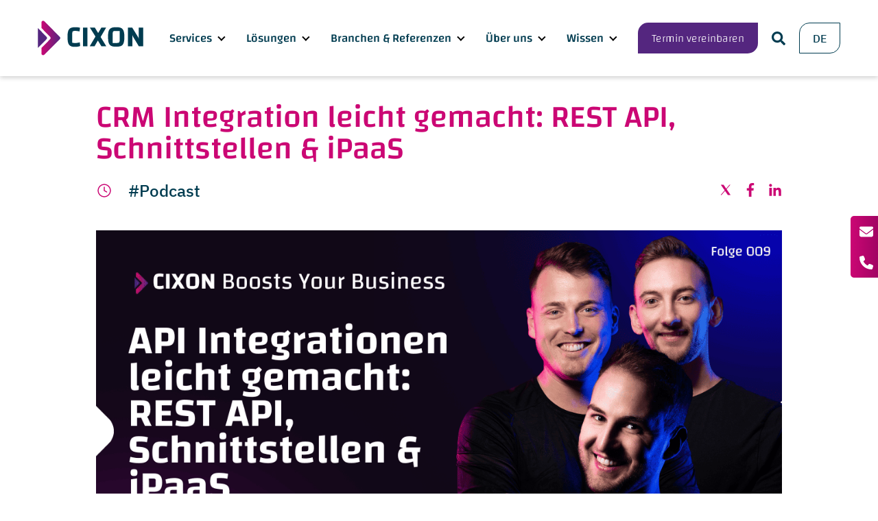

--- FILE ---
content_type: text/html; charset=UTF-8
request_url: https://cixon.de/wissen/crm/integration-api
body_size: 39686
content:
<!doctype html><html lang="de"><head>
        <meta charset="utf-8">
        <title>CRM Integration leicht gemacht: REST API, Schnittstellen &amp; iPaaS</title>
        <link rel="shortcut icon" href="https://cixon.de/hubfs/Hero-mobile-bg.png">
        <meta name="description" content="Erfahre in dieser Episode alles über CRM-Integrationen, individuelle Schnittstellen zu HubSpot und die Nutzung von APIs.">

        
        
        
        

        
        

        <style>
            
            

            @font-face {
                font-family: 'IBM Plex Sans';
                src: url('https://cixon.de/hubfs/cixon-2022-assets/fonts/IBMPlexSans-ExtraLight.eot');
                src: url('https://cixon.de/hubfs/cixon-2022-assets/fonts/IBMPlexSans-ExtraLight.eot#iefix') format('embedded-opentype'),
                    url('https://cixon.de/hubfs/cixon-2022-assets/fonts/IBMPlexSans-ExtraLight.woff2') format('woff2'),
                    url('https://cixon.de/hubfs/cixon-2022-assets/fonts/IBMPlexSans-ExtraLight.woff') format('woff');
                font-weight: 200;
                font-style: normal;
                font-display: swap;
            }

            @font-face {
                font-family: 'IBM Plex Sans';
                src: url('https://cixon.de/hubfs/cixon-2022-assets/fonts/IBMPlexSans-ExtraLightItalic.eot');
                src: url('https://cixon.de/hubfs/cixon-2022-assets/fonts/IBMPlexSans-ExtraLightItalic.eot#iefix') format('embedded-opentype'),
                    url('https://cixon.de/hubfs/cixon-2022-assets/fonts/IBMPlexSans-ExtraLightItalic.woff2') format('woff2'),
                    url('https://cixon.de/hubfs/cixon-2022-assets/fonts/IBMPlexSans-ExtraLightItalic.woff') format('woff');
                font-weight: 200;
                font-style: italic;
                font-display: swap;
            }

            @font-face {
                font-family: 'IBM Plex Sans';
                src: url('https://cixon.de/hubfs/cixon-2022-assets/fonts/IBMPlexSans-Italic.eot');
                src: url('https://cixon.de/hubfs/cixon-2022-assets/fonts/IBMPlexSans-Italic.eot#iefix') format('embedded-opentype'),
                    url('https://cixon.de/hubfs/cixon-2022-assets/fonts/IBMPlexSans-Italic.woff2') format('woff2'),
                    url('https://cixon.de/hubfs/cixon-2022-assets/fonts/IBMPlexSans-Italic.woff') format('woff');
                font-weight: normal;
                font-style: italic;
                font-display: swap;
            }

            @font-face {
                font-family: 'IBM Plex Sans';
                src: url('https://cixon.de/hubfs/cixon-2022-assets/fonts/IBMPlexSans-Light.eot');
                src: url('https://cixon.de/hubfs/cixon-2022-assets/fonts/IBMPlexSans-Light.eot#iefix') format('embedded-opentype'),
                    url('https://cixon.de/hubfs/cixon-2022-assets/fonts/IBMPlexSans-Light.woff2') format('woff2'),
                    url('https://cixon.de/hubfs/cixon-2022-assets/fonts/IBMPlexSans-Light.woff') format('woff');
                font-weight: 300;
                font-style: normal;
                font-display: swap;
            }

            @font-face {
                font-family: 'IBM Plex Sans';
                src: url('https://cixon.de/hubfs/cixon-2022-assets/fonts/IBMPlexSans-LightItalic.eot');
                src: url('https://cixon.de/hubfs/cixon-2022-assets/fonts/IBMPlexSans-LightItalic.eot#iefix') format('embedded-opentype'),
                    url('https://cixon.de/hubfs/cixon-2022-assets/fonts/IBMPlexSans-LightItalic.woff2') format('woff2'),
                    url('https://cixon.de/hubfs/cixon-2022-assets/fonts/IBMPlexSans-LightItalic.woff') format('woff');
                font-weight: 300;
                font-style: italic;
                font-display: swap;
            }

            @font-face {
                font-family: 'IBM Plex Sans';
                src: url('https://cixon.de/hubfs/cixon-2022-assets/fonts/IBMPlexSans-Medium.eot');
                src: url('https://cixon.de/hubfs/cixon-2022-assets/fonts/IBMPlexSans-Medium.eot#iefix') format('embedded-opentype'),
                    url('https://cixon.de/hubfs/cixon-2022-assets/fonts/IBMPlexSans-Medium.woff2') format('woff2'),
                    url('https://cixon.de/hubfs/cixon-2022-assets/fonts/IBMPlexSans-Medium.woff') format('woff');
                font-weight: 500;
                font-style: normal;
                font-display: swap;
            }

            @font-face {
                font-family: 'IBM Plex Sans';
                src: url('https://cixon.de/hubfs/cixon-2022-assets/fonts/IBMPlexSans-MediumItalic.eot');
                src: url('https://cixon.de/hubfs/cixon-2022-assets/fonts/IBMPlexSans-MediumItalic.eot#iefix') format('embedded-opentype'),
                    url('https://cixon.de/hubfs/cixon-2022-assets/fonts/IBMPlexSans-MediumItalic.woff2') format('woff2'),
                    url('https://cixon.de/hubfs/cixon-2022-assets/fonts/IBMPlexSans-MediumItalic.woff') format('woff');
                font-weight: 500;
                font-style: italic;
                font-display: swap;
            }

            @font-face {
                font-family: 'IBM Plex Sans';
                src: url('https://cixon.de/hubfs/cixon-2022-assets/fonts/IBMPlexSans-Thin.eot');
                src: url('https://cixon.de/hubfs/cixon-2022-assets/fonts/IBMPlexSans-Thin.eot#iefix') format('embedded-opentype'),
                    url('https://cixon.de/hubfs/cixon-2022-assets/fonts/IBMPlexSans-Thin.woff2') format('woff2'),
                    url('https://cixon.de/hubfs/cixon-2022-assets/fonts/IBMPlexSans-Thin.woff') format('woff');
                font-weight: 100;
                font-style: normal;
                font-display: swap;
            }

            @font-face {
                font-family: 'IBM Plex Sans';
                src: url('https://cixon.de/hubfs/cixon-2022-assets/fonts/IBMPlexSans-SemiBoldItalic.eot');
                src: url('https://cixon.de/hubfs/cixon-2022-assets/fonts/IBMPlexSans-SemiBoldItalic.eot#iefix') format('embedded-opentype'),
                    url('https://cixon.de/hubfs/cixon-2022-assets/fonts/IBMPlexSans-SemiBoldItalic.woff2') format('woff2'),
                    url('https://cixon.de/hubfs/cixon-2022-assets/fonts/IBMPlexSans-SemiBoldItalic.woff') format('woff');
                font-weight: 600;
                font-style: italic;
                font-display: swap;
            }

            @font-face {
                font-family: 'IBM Plex Sans';
                src: url('https://cixon.de/hubfs/cixon-2022-assets/fonts/IBMPlexSans-Regular.eot');
                src: url('https://cixon.de/hubfs/cixon-2022-assets/fonts/IBMPlexSans-Regular.eot#iefix') format('embedded-opentype'),
                    url('https://cixon.de/hubfs/cixon-2022-assets/fonts/IBMPlexSans-Regular.woff2') format('woff2'),
                    url('https://cixon.de/hubfs/cixon-2022-assets/fonts/IBMPlexSans-Regular.woff') format('woff');
                font-weight: normal;
                font-style: normal;
                font-display: swap;
            }

            @font-face {
                font-family: 'IBM Plex Sans';
                src: url('https://cixon.de/hubfs/cixon-2022-assets/fonts/IBMPlexSans-SemiBold.eot');
                src: url('https://cixon.de/hubfs/cixon-2022-assets/fonts/IBMPlexSans-SemiBold.eot#iefix') format('embedded-opentype'),
                    url('https://cixon.de/hubfs/cixon-2022-assets/fonts/IBMPlexSans-SemiBold.woff2') format('woff2'),
                    url('https://cixon.de/hubfs/cixon-2022-assets/fonts/IBMPlexSans-SemiBold.woff') format('woff');
                font-weight: 600;
                font-style: normal;
                font-display: swap;
            }


            @font-face {
                font-family: 'IBM Plex Sans';
                src: url('https://cixon.de/hubfs/cixon-2022-assets/fonts/IBMPlexSans-ThinItalic.eot');
                src: url('https://cixon.de/hubfs/cixon-2022-assets/fonts/IBMPlexSans-ThinItalic.eot#iefix') format('embedded-opentype'),
                    url('https://cixon.de/hubfs/cixon-2022-assets/fonts/IBMPlexSans-ThinItalic.woff2') format('woff2'),
                    url('https://cixon.de/hubfs/cixon-2022-assets/fonts/IBMPlexSans-ThinItalic.woff') format('woff');
                font-weight: 100;
                font-style: italic;
                font-display: swap;
            }
            

            @font-face {
                font-family: 'Changa';
                src: url('https://cixon.de/hubfs/cixon-2022-assets/fonts/Changa-ExtraLight.eot');
                src: url('https://cixon.de/hubfs/cixon-2022-assets/fonts/Changa-ExtraLight.eot#iefix') format('embedded-opentype'),
                    url('https://cixon.de/hubfs/cixon-2022-assets/fonts/Changa-ExtraLight.woff2') format('woff2'),
                    url('https://cixon.de/hubfs/cixon-2022-assets/fonts/Changa-ExtraLight.woff') format('woff');
                font-weight: 200;
                font-style: normal;
                font-display: swap;
            }
            

            @font-face {
                font-family: 'Changa';
                src: url('https://cixon.de/hubfs/cixon-2022-assets/fonts/Changa-Light.eot');
                src: url('https://cixon.de/hubfs/cixon-2022-assets/fonts/Changa-Light.eot#iefix') format('embedded-opentype'),
                    url('https://cixon.de/hubfs/cixon-2022-assets/fonts/Changa-Light.woff2') format('woff2'),
                    url('https://cixon.de/hubfs/cixon-2022-assets/fonts/Changa-Light.woff') format('woff');
                font-weight: 300;
                font-style: normal;
                font-display: swap;
            }

            @font-face {
                font-family: 'Changa';
                src: url('https://cixon.de/hubfs/cixon-2022-assets/fonts/Changa-Medium.eot');
                src: url('https://cixon.de/hubfs/cixon-2022-assets/fonts/Changa-Medium.eot#iefix') format('embedded-opentype'),
                    url('https://cixon.de/hubfs/cixon-2022-assets/fonts/Changa-Medium.woff2') format('woff2'),
                    url('https://cixon.de/hubfs/cixon-2022-assets/fonts/Changa-Medium.woff') format('woff');
                font-weight: 500;
                font-style: normal;
                font-display: swap;
            }

            @font-face {
                font-family: 'Changa';
                src: url('https://cixon.de/hubfs/cixon-2022-assets/fonts/Changa-Regular.eot');
                src: url('https://cixon.de/hubfs/cixon-2022-assets/fonts/Changa-Regular.eot#iefix') format('embedded-opentype'),
                    url('https://cixon.de/hubfs/cixon-2022-assets/fonts/Changa-Regular.woff2') format('woff2'),
                    url('https://cixon.de/hubfs/cixon-2022-assets/fonts/Changa-Regular.woff') format('woff');
                font-weight: normal;
                font-style: normal;
                font-display: swap;
            }

            @font-face {
                font-family: 'Changa';
                src: url('https://cixon.de/hubfs/cixon-2022-assets/fonts/Changa-SemiBold.eot');
                src: url('https://cixon.de/hubfs/cixon-2022-assets/fonts/Changa-SemiBold.eot#iefix') format('embedded-opentype'),
                    url('https://cixon.de/hubfs/cixon-2022-assets/fonts/Changa-SemiBold.woff2') format('woff2'),
                    url('https://cixon.de/hubfs/cixon-2022-assets/fonts/Changa-SemiBold.woff') format('woff');
                font-weight: 600;
                font-style: normal;
                font-display: swap;
            }
            
            
        </style>

        
        <meta name="viewport" content="width=device-width, initial-scale=1">

    
    <meta property="og:description" content="Erfahre in dieser Episode alles über CRM-Integrationen, individuelle Schnittstellen zu HubSpot und die Nutzung von APIs.">
    <meta property="og:title" content="CRM Integration leicht gemacht: REST API, Schnittstellen &amp; iPaaS">
    <meta name="twitter:description" content="Erfahre in dieser Episode alles über CRM-Integrationen, individuelle Schnittstellen zu HubSpot und die Nutzung von APIs.">
    <meta name="twitter:title" content="CRM Integration leicht gemacht: REST API, Schnittstellen &amp; iPaaS">

    

    
    <style>
a.cta_button{-moz-box-sizing:content-box !important;-webkit-box-sizing:content-box !important;box-sizing:content-box !important;vertical-align:middle}.hs-breadcrumb-menu{list-style-type:none;margin:0px 0px 0px 0px;padding:0px 0px 0px 0px}.hs-breadcrumb-menu-item{float:left;padding:10px 0px 10px 10px}.hs-breadcrumb-menu-divider:before{content:'›';padding-left:10px}.hs-featured-image-link{border:0}.hs-featured-image{float:right;margin:0 0 20px 20px;max-width:50%}@media (max-width: 568px){.hs-featured-image{float:none;margin:0;width:100%;max-width:100%}}.hs-screen-reader-text{clip:rect(1px, 1px, 1px, 1px);height:1px;overflow:hidden;position:absolute !important;width:1px}
</style>

<link rel="stylesheet" href="https://cixon.de/hubfs/hub_generated/template_assets/1/77112625059/1765983279200/template_blog.min.css">
<link rel="stylesheet" href="https://cixon.de/hubfs/hub_generated/template_assets/1/77112447788/1767822041672/template_main.css">
<link rel="stylesheet" href="https://cixon.de/hubfs/hub_generated/template_assets/1/157502356896/1765983276706/template_Case_Study.min.css">

<style>
  #hs_cos_wrapper_module_16629878917266 .theme_image img { border-radius:0px 0px 0px 0px; }

</style>


<style>
  
    
    .module_2fa26c68de82f644106b6e5cd38c0964 {
        
    }
    @media(min-width:768px){
        .module_2fa26c68de82f644106b6e5cd38c0964 {
            
        }
    }

</style>


<style>
    .hs-search-field { position: relative; }
    .hs-search-field__input { box-sizing: border-box; width: 100%; }
    .hs-search-field__bar button svg { height: 10px; }
    .hs-search-field__suggestions { margin: 0; padding: 0; list-style: none; }
    .hs-search-field--open .hs-search-field__suggestions { border: 1px solid #000; }
    .hs-search-field__suggestions li { display: block; margin: 0; padding: 0; }
    .hs-search-field__suggestions #results-for { font-weight: bold; }
    .hs-search-field__suggestions a, .hs-search-field__suggestions #results-for { display: block; }
    .hs-search-field__suggestions a:hover, .hs-search-field__suggestions a:focus { background-color: rgba(0, 0, 0, 0.1); outline: none; }
</style>

<link rel="stylesheet" href="https://cixon.de/hubfs/hub_generated/module_assets/1/166307030045/1744276439056/module_Nav_Menu_-_Custom.min.css">
<link rel="stylesheet" href="https://cixon.de/hubfs/hub_generated/module_assets/1/184694988079/1740829060772/module_Sticky_Contact_Button.min.css">
<link rel="stylesheet" href="https://cixon.de/hubfs/hub_generated/module_assets/1/164256317876/1744276437076/module_Performance_Section.min.css">

<style>
    html { scroll-behavior: smooth; }

    .bg-progress { position: fixed; top: 0; left: 0; width: 100%; height: 10px; z-index: 999; }
    .progressBar { position: absolute; top: 0; left: 0; width: 100%; height: 100%; background: var(--secondary); }

    .post-listing--grid .post-listing { display: flex; flex-wrap: wrap }
    .post-listing--grid .post-listing article { margin: 15px; width: calc(33.33333% - 30px) }
    .post-listing--grid .post-listing article a.hs-blog-post-listing__post-image-wrapper { display: block; line-height: 0; overflow: hidden; position: relative }
    .post-listing--grid .post-listing article a.hs-blog-post-listing__post-image-wrapper img { height: 260px; object-fit: cover; transition: all .3s ease; width: 100% }
    .post-listing--grid .post-listing article:hover a.hs-blog-post-listing__post-image-wrapper img { transform: scale(1.1) }
    .hs-blog-post-listing__post-title { color: var(--primary); font-weight: 400 }
    .hs-blog-post-listing__post-title a { color: inherit; text-decoration: none }
    .hs-blog-post-listing__post-author-image-wrapper { line-height: 0; margin-right: 10px }
    a.hs-blog-post-listing__post-author-name { color: var(--primary); font-size: 15px; font-weight: 400; text-decoration: none }
    .hs-blog-post-listing__post-timestamp { font-size: 15px; font-weight: 500; text-transform: uppercase }
    img.hs-blog-post-listing__post-author-image { border-radius: 100%; height: 40px; object-fit: cover; width: 40px }
    .hs-blog-post-listing__post-author { align-items: center; display: flex }
    .post-listing--grid .post-listing p.hs-blog-post-listing__post-description.eq-2 { margin: 0 0 20px }
    .post-listing--grid .post-listing time.hs-blog-post-listing__post-timestamp { display: block; margin: 0 0 4px }
    .post-listing--grid .post-listing .hs-blog-post-listing__post-author { margin: 0 0 10px }
    .post-listing--grid .post-listing h2.hs-blog-post-listing__post-title { margin-bottom: 14px; margin-top: 30px }
    section.post-listing-section.single_column .post-listing article { margin: 15px 0; width: 100% }
    .post-listing-section.side_by_side article { align-items: center; background: #fafafa; border-radius: 45px; display: flex; flex-wrap: wrap; margin: 15px 0; overflow: hidden; width: 100% }
    .post-listing-section.side_by_side article a.hs-blog-post-listing__post-image-wrapper { line-height: 0; overflow: hidden; width: 50% }
    .post-listing-section.side_by_side article a.hs-blog-post-listing__post-image-wrapper+div { padding: 30px; width: 50% }
    .post-listing-section.side_by_side article a.hs-blog-post-listing__post-image-wrapper img { height: 350px; object-fit: cover; transition: all .3s ease; width: 100% }
    .post-listing-section.side_by_side article:nth-child(odd) { flex-direction: row-reverse }
    .post-listing-section.side_by_side .hs-blog-post-listing__post-author { margin: 0 0 10px }
    .post-listing-section.side_by_side p.hs-blog-post-listing__post-description.eq-2 { margin: 0 0 20px }
    .post-listing-section.side_by_side article:hover a.hs-blog-post-listing__post-image-wrapper img { transform: scale(1.1) }
    .post-listing-section.side_by_side .post-listing { display: flex; flex-wrap: wrap }
    .hs-blog-post-listing__post-tags { display: block; line-height: 0; margin: 0 0 10px }
    .hs-blog-post-listing__post-tags a.hs-blog-post-listing__post-tag { background: var(--primary); color: #fff; display: inline-block; font-size: 12px; font-weight: 500; line-height: 1; padding: 6px 10px; text-decoration: none; text-transform: uppercase }
    .post-listing-section.bg_image_post article { align-items: flex-end; background-position: 50%; background-repeat: no-repeat; background-size: cover; color: #fff; display: flex; flex-wrap: wrap; min-height: 320px; padding: 25px; position: relative }
    .post-listing-section.bg_image_post article .hs-blog-post-listing__post-inner-wrapper { position: relative; width: 100%; z-index: 1 }
    .post-listing-section.bg_image_post article:before { background: -moz-linear-gradient(top, transparent 0, #000 100%); background: -webkit-linear-gradient(top, transparent, #000); background: linear-gradient(180deg, transparent 0, #000); content: ""; filter: progid:DXImageTransform.Microsoft.gradient(startColorstr="#00000000", endColorstr="#000000", GradientType=0); height: 100%; left: 0; position: absolute; top: 0; width: 100% }
    .post-listing-section.bg_image_post article h2 { color: #fff }
    .post-listing-section.bg_image_post article a.hs-blog-post-listing__post-author-name { color: inherit }
    .post-listing-section.bg_image_post article .hs-blog-post-listing__post-tags { position: absolute; top: 30px }
    .post-listing-section.bg_image_post article h2 { height: auto !important; margin-top: 10px !important }
    .post-listing-section.bg_image_post article .hs-blog-post-listing__post-author { margin: 70px 0 10px }
    .post-listing-section.bg_image_post article:before { transition: all .3s ease }
    .post-listing-section.bg_image_post article:hover:before { transform: scale(1.5) }
    .post-listing-section.bg_image_post article { overflow: hidden }
    section.post-listing-section.single_column .post-listing article h2 { height: auto !important }
    .post-listing-section.side_by_side article { box-shadow: 0 3px 12px rgba(91, 4, 54, .29) }
    .post__dateimages img{display:block;}

    .blog_post_right {  display: block; }
    .blog_post_left.product {padding-right: 0 !important; width: 100% !important;max-width: 1000px;margin: 0 auto;}   
    .results_image img {border-radius: 15px 0;display: block;width: 100%;height: 220px !important;object-fit: cover;}
    .resul_content_link a {color: var(--secondary);font-size: 16px;font-style: normal; font-weight: 500;line-height: 24px;}
    .results_title h2 {text-align: left;}
    .results_section.left_title .results_title h2 {text-align: center;}
    .blog_post_right.hide_right {display: none;}

    .blog_Breadcrumb ul { padding: 0; margin: 0; list-style: none; }
    .blog_Breadcrumb { padding: 20px 0; }

    .blog_Breadcrumb ul svg {display: block;}
    .blog_Breadcrumb ul li.breadcrumb_first { color: #101828; font-size: 16px; font-family: 'IBM Plex Sans'; font-style: normal; font-weight: 500; line-height: 24px;}
    .blog_Breadcrumb ul li.breadcrumb_first a { color: #101828; }

    li.breadcrumb_first a { color: #101828;  font-family: Changa;  font-size: 20px;  font-style: normal;
        font-weight: 300;  line-height: 150%; }

    .blog_Breadcrumb ul { display: flex; align-items: center; gap: 8px; flex-flow: wrap;}

    .blog_Breadcrumb ul li { color: #101828; font-family: Changa; font-size: 20px; font-style: normal; font-weight: 300; line-height: 150%; /* 30px */ }
    .blog_Breadcrumb ul li a { color: #101828;}
    .blog_Breadcrumb ul li.breadcrumb_title {font-weight: 500;}

    .blog_post_right .blog_form_box ul.inputs-list input { height: auto !important; min-height: auto !important; }
    .blog_post_right .blog_form_box li.hs-form-checkbox, li.hs-form-radio { padding: 7px 0; }
    .blog_post_right .blog_form_box ul.inputs-list { margin: 0; padding: 0; list-style: none; }
    .blog_post_right .blog_form_box input[type="radio"] + span:before { border-radius: 100%; }
    .blog_post_right .blog_form_box input[type="radio"] + span:after { border: none; background: var(--primary); height: 13px; width: 13px; top: -4px; left: 6px; bottom: 0; margin: auto 0; border-radius: 100%; }
    .blog_post_right .blog_form_box label.hs-form-booleancheckbox-display { position: relative; }
    .blog_post_right .blog_form_box fieldset .hs-input { min-height: 35px; height: auto;}
    .blog_post_right .blog_form_box .hs-form-field label { font-size: 16px;font-weight: 500;}

    .blog_post_right .blog_form_box .hs-input {border: 1px solid #69727d;outline: none;border-radius: 3px; height:auto; min-height: 40px;font-size: 15px;line-height: 21px;color: #003C50;width: 100% !important;padding: 15px;}
    .blog_post_right .blog_form_box .legal-consent-container {padding-top: 15px;}
    .blog_post_right .blog_form_box .hs-fieldtype-intl-phone.hs-input select {float: left;width: 30% !important;}

    .blog_post_right .blog_form_box .hs-fieldtype-intl-phone.hs-input input {width: 68% !important;float: right;}

    .blog_post_right .blog_form_box .field.hs-form-field {padding-bottom: 8px;}
    .blog_post_right .blog_form_box .hs-input.hs-fieldtype-intl-phone {padding: 0;background: none;border: none;height: auto;}

    @media(max-width:1025px) {
        .post-listing--grid .post-listing article { width: calc(50% - 30px) }
        .results_image img {height: 200px !important;}
    }
    @media(max-width:767px) {
        .post-listing--grid .post-listing article { margin: 15px 0; width: 100% }
        .post-listing-section.side_by_side article { border-radius: 10px; display: block; margin: 15px 0 }
        .post-listing-section.side_by_side article a.hs-blog-post-listing__post-image-wrapper+div { padding: 25px 15px; width: 100% }
        .post-listing-section.side_by_side article a.hs-blog-post-listing__post-image-wrapper { display: block; width: 100% }
        .post-listing-section.side_by_side article h2 { height: auto !important }
        .hs-blog-post-listing__post-timestamp { display: inline-block; margin: 0 0 10px }
        .post-listing-section.side_by_side article a.hs-blog-post-listing__post-image-wrapper img { height: 220px }
        .post-listing-section.side_by_side .post-listing { margin: 0 auto; max-width: 500px }
        .results_image img {height: auto !important;}

        .blog_Breadcrumb ul li {font-size: 18px;line-height: 25px;}
        .blog_Breadcrumb ul {gap: 5px;}

    }
    @media(max-width:550px) {   
        ._duration_4e1as_62 { margin-right: 5px!important; width: 70px ;}
    }

    .webinar_article_date_row {display: flex;align-items: center;}
    span.webinar_article_date_icon svg path, span.webinar_article_date_icon svg rect {stroke: var(--secondary);}
    span.webinar_article_date_icon svg {display: block;height: 26px;width: 26px;}
    .webinar_article_date { color: var(--secondary); font-weight: 500; padding-left:10px;}
    .webinar_article_image img {display: block;height: 250px !important; width: 100%;object-fit: cover;border-radius:10px; }
    .webinar_article_tag a{color: var(--secondary);font-weight: 500;}

    .blog_speaker_box { display: flex; flex-flow: wrap; align-items: center; }
    .blog_speaker_image { width: 65px; }
    .blog_speaker_image img { height: 60px !important; width: 60px; border-radius: 100%; object-fit: cover; object-position: top;}
    .blog_speaker_content { padding-left: 10px; width: calc(100% - 65px);}


    .blog_post_btn_row {flex-flow: wrap;}
    .blog_post__date { display: flex; align-items: center; }
    span.blog_post__date_icon svg { display: block; color: var(--secondary); }
    span.blog_post__date_text { padding-left: 8px; }
    span.blog_post__date_icon svg path { stroke: var(--secondary); }
    span.blog_post__date_icon svg circle { stroke: var(--secondary); }

    .blog_post_tag ul { padding: 0; margin: .0; list-style: none; }
    .blog_post_tag ul li { display: inline-block; padding-right: 8px; color: var(--black); font-weight: 500; }
    .blog_post_tag ul li a{color: var(--primary); font-weight: 500; }


    .blog_post_tag_row { display: flex; flex-flow: wrap; padding-bottom: 40px; padding-top: 10px; }
    .blog_post_col_left { width: 60%; display: flex; align-items: center; }
    .blog_post_social_media { width: 40%; padding-left: 20px; text-align: right;}
    .blog_post_tag { padding-left: 15px; }
    span.blog_post__date_text { color: var(--secondary); font-weight: 400; }
    .blog_post_image img { width: 100%; display: block; }
    .blog_post_row { display: flex; flex-flow: wrap; }
    .blog_post_left { width: 70%; padding-right: 20px; }
    .blog_post_right { width: 30%; padding-left: 20px; }


    .blog_post_body_text a {color: var(--secondary);}

    .blog_post_social_media ul { padding: 0; margin: 0; list-style: none; }
    .blog_post_social_media ul li { display: inline-block; padding-left: 10px; }
    .blog_post_social_media ul li svg { height: 20px; width: 20px; fill: var(--secondary); }

    .blog_post_body_text ul { padding-left: 25px; margin: 0; padding-bottom: 10px; }
    .blog_post_body_text ul li { padding: 7px 0; font-weight: 500; }
    .blog_post_body_text { padding-top: 40px; }
    .blog_post_body_text h2 { margin: 0; padding: 15px 0; }
    .blog_post_body_text h3 { margin: 0; padding: 15px 0; }
    .blog_post_body_text h4 { margin: 0; padding: 15px 0; }
    .blog_post_body_text h5 { margin: 0; padding: 15px 0; }
    .blog_post_body_text h6 { margin: 0; padding: 15px 0; }

    body.fixed .blog_post_right{ top: 40px; }
    .blog_post_right { position: sticky;height: 100%; top: 140px;     transition: all 0.4s ease; }

    body.fixed.nav-down-main .blog_post_right {  top: 140px;  }

    /*form*/

    .blog_post_right .blog_form_box label.hs-form-checkbox-display, .blog_post_right .blog_form_box label.hs-form-radio-display { display: inline-block; position: relative; }
    .blog_post_right .blog_form_box input[type="checkbox"] + span, .blog_post_right .blog_form_box input[type="radio"] + span , .blog_post_right .blog_form_box input[type="checkbox"] + label { position: relative; padding-left: 35px; margin-left: 0px !important; font-size: 16px; color: #000; min-height: 29px; display: flex !important; align-items: center; line-height: 1.4; font-weight:400; color:#003C50}
    .blog_post_right .blog_form_box input[type="checkbox"] + span:before, .blog_post_right .blog_form_box input[type="radio"] + span:before,.blog_post_right .blog_form_box input[type="checkbox"] + label:before { content: ''; position: absolute; top: 0px; margin: auto 0; border: 2px solid var(--primary); width: 25px; height: 25px; left: 0; }
    .blog_post_right .blog_form_box input[type="checkbox"] + span:after, .blog_post_right .blog_form_box input[type="radio"] + span:after,.blog_post_right .blog_form_box input[type="checkbox"] + label:after { content: ''; border-color: var(--primary); border-style: solid; border-width: 0 0 2px 2px; position: absolute; transform: rotate(-45deg); transition: all 0.3s ease; width: 12px; height: 6px; left: 7px; top: 8px; opacity: 0; }
    .blog_post_right .blog_form_box input[type="checkbox"]:checked + span:after, .blog_post_right .blog_form_box input[type="radio"]:checked + span:after,input[type="checkbox"]:checked + label:after { opacity: 1; }
    .blog_post_right .blog_form_box .hs-form-field input[type="checkbox"] , .blog_post_right .blog_form_box .field input[type="checkbox"], .blog_post_right .blog_form_box .field  input[type="radio"] { position: absolute; height: 100% !important; width: 100%; margin: 0; z-index: 1; opacity: 0; cursor: pointer; min-height: 100% !important; }
    .blog_post_right .blog_form_box label.hs-form-booleancheckbox-display { min-height: 29px !important; display: block; }
    .blog_post_right .blog_form_box .legal-consent-container .hs-richtext { font-size: 16px; color: #000; line-height: 1.4; color:#003c50; }
    .blog_post_right .blog_form_box .legal-consent-container .hs-form-field { padding:10px 0; }

    .blog_post_right .blog_form_box input[type="checkbox"] + span:before {top: 5px;}
    .blog_post_right .blog_form_box input[type="checkbox"] + span:after { top: 13px;}


    .blog_post_right .blog_form_box ul.inputs-list input { height: auto !important; min-height: auto !important; }
    .blog_post_right .blog_form_box li.hs-form-checkbox, li.hs-form-radio { padding: 7px 0; }
    .blog_post_right .blog_form_box ul.inputs-list { margin: 0; padding: 0; list-style: none; }
    .blog_post_right .blog_form_box input[type="radio"] + span:before { border-radius: 100%; }
    .blog_post_right .blog_form_box input[type="radio"] + span:after { border: none; background: var(--primary); height: 13px; width: 13px; top: -4px; left: 6px; bottom: 0; margin: auto 0; border-radius: 100%; }
    .blog_post_right .blog_form_box label.hs-form-booleancheckbox-display { position: relative; }
    .blog_post_right .blog_form_box fieldset .hs-input { min-height: 35px; height: auto;}
    .blog_post_right .blog_form_box .hs-form-field label { font-size: 16px;font-weight: 500;}

    .hs-input {border: 1px solid #69727d;outline: none;border-radius: 3px; height:auto; min-height: 40px;font-size: 15px;line-height: 21px;color: #003C50;width: 100% !important;padding: 15px;}
    .legal-consent-container {padding-top: 15px;}

    .blog_post_body_text ul li, .blog_post_body_text ul li p, .blog_post_body_text ul li span { font-weight: 200 !important;}

    @media(max-width:1199px){
        .blog_post_right {top: 40px;}
        body.fixed.nav-down-main .blog_post_right {top: 40px;}
    }


    @media(max-width:991px){
        .blog_post_left { width: 100%; padding-right: 0; }
        .blog_post_right { width: 100%; padding-left: 0; padding-top: 30px; }
        .webinar_article_image img {height: 190px !important;}
    }

    @media(max-width:767px){
        .blog_post_col_left { width: 100%; }    
        .blog_post_social_media { width: 100%; text-align: left; padding-left: 0; padding-top: 20px; }
        .blog_post_social_media ul li { padding-left: 0; padding-right: 10px; }
        .blog_post_body_text {padding-top: 25px;}
        .webinar_article_image img {height: auto !important;}    
    }


</style>


<style>
    

	
    
    .module_40dfe9bfb9f9f4c40ad72fc1acc5a033 {
        
    }
    @media(min-width:768px){
        .module_40dfe9bfb9f9f4c40ad72fc1acc5a033 {
            
        }
    }

	.module_40dfe9bfb9f9f4c40ad72fc1acc5a033{

	}
	.module_40dfe9bfb9f9f4c40ad72fc1acc5a033 ul{
		display: inline-flex;
		padding: 0;
		margin: 0;
		list-style: none;
	}
	.module_40dfe9bfb9f9f4c40ad72fc1acc5a033 ul li:not(:last-child){
		padding-right:10px;
	}
	.module_40dfe9bfb9f9f4c40ad72fc1acc5a033 a{
		display:block;
		height:50px;
		width:50px;
		
		border-radius:5px;
		display: flex;
		align-items: center;
		justify-content: center;
		line-height:0;
	}
	.module_40dfe9bfb9f9f4c40ad72fc1acc5a033 svg{
		height: 30px;
		fill: currentColor;
	}
    div[name="twitter"] svg {
        width: 12px !important;
    }
</style>


<style>
  #hs_cos_wrapper_module_16629878917265 .theme_image img { border-radius:0px 0px 0px 0px; }

</style>


<style>
  
    
    .module_e1dc4fa420da41973ef1f1732df9e4b6 {
        
    }
    @media(min-width:768px){
        .module_e1dc4fa420da41973ef1f1732df9e4b6 {
            
        }
    }

</style>


<style>
#hs_cos_wrapper_module_17224205711597 .footer__icon img {
  display:block;
  max-width:130px !important;
}

#hs_cos_wrapper_module_17224205711597 .footer_icon_row {
  display:flex;
  flex-flow:wrap;
  gap:25px;
}

@media (max-width:450px) {
  #hs_cos_wrapper_module_17224205711597 .footer__icon img {
    display:block;
    max-width:100px !important;
  }

  #hs_cos_wrapper_module_17224205711597 .footer_icon_row {
    gap:15px;
    justify-content:left;
  }
}

</style>

<link rel="preload" as="style" href="https://48752163.fs1.hubspotusercontent-na1.net/hubfs/48752163/raw_assets/media-default-modules/master/650/js_client_assets/assets/TrackPlayAnalytics-Cm48oVxd.css">

<link rel="preload" as="style" href="https://48752163.fs1.hubspotusercontent-na1.net/hubfs/48752163/raw_assets/media-default-modules/master/650/js_client_assets/assets/Tooltip-DkS5dgLo.css">

    <script type="application/ld+json">
{
  "mainEntityOfPage" : {
    "@type" : "WebPage",
    "@id" : "https://cixon.de/wissen/crm/integration-api"
  },
  "author" : {
    "name" : "Stefan Wendt",
    "url" : "https://cixon.de/wissen/crm/author/stefan-wendt",
    "@type" : "Person"
  },
  "headline" : "CRM Integration leicht gemacht: REST API, Schnittstellen & iPaaS",
  "datePublished" : "2024-08-01T11:37:00.000Z",
  "dateModified" : "2025-08-22T11:16:02.626Z",
  "publisher" : {
    "name" : "CIXON GmbH",
    "logo" : {
      "url" : "https://www.cixon.de/hubfs/Imported%20images/CIXON_Logo_50px.svg",
      "@type" : "ImageObject"
    },
    "@type" : "Organization"
  },
  "@context" : "https://schema.org",
  "@type" : "BlogPosting",
  "image" : [ "https://cixon.de/hubfs/Blog%20Thumbnails%20-%20Podcast%20Juli%202024%20%282%29%20%281%29.png" ]
}
</script>


    
<!--  Added by GoogleTagManager integration -->
<script>
var _hsp = window._hsp = window._hsp || [];
window.dataLayer = window.dataLayer || [];
function gtag(){dataLayer.push(arguments);}

var useGoogleConsentModeV2 = true;
var waitForUpdateMillis = 1000;



var hsLoadGtm = function loadGtm() {
    if(window._hsGtmLoadOnce) {
      return;
    }

    if (useGoogleConsentModeV2) {

      gtag('set','developer_id.dZTQ1Zm',true);

      gtag('consent', 'default', {
      'ad_storage': 'denied',
      'analytics_storage': 'denied',
      'ad_user_data': 'denied',
      'ad_personalization': 'denied',
      'wait_for_update': waitForUpdateMillis
      });

      _hsp.push(['useGoogleConsentModeV2'])
    }

    (function(w,d,s,l,i){w[l]=w[l]||[];w[l].push({'gtm.start':
    new Date().getTime(),event:'gtm.js'});var f=d.getElementsByTagName(s)[0],
    j=d.createElement(s),dl=l!='dataLayer'?'&l='+l:'';j.async=true;j.src=
    'https://www.googletagmanager.com/gtm.js?id='+i+dl;f.parentNode.insertBefore(j,f);
    })(window,document,'script','dataLayer','GTM-K9Z7HKB');

    window._hsGtmLoadOnce = true;
};

_hsp.push(['addPrivacyConsentListener', function(consent){
  if(consent.allowed || (consent.categories && consent.categories.analytics)){
    hsLoadGtm();
  }
}]);

</script>

<!-- /Added by GoogleTagManager integration -->



<link rel="amphtml" href="https://cixon.de/wissen/crm/integration-api?hs_amp=true">

<meta property="og:image" content="https://cixon.de/hubfs/Blog%20Thumbnails%20-%20Podcast%20Juli%202024%20%282%29%20%281%29.png">
<meta property="og:image:width" content="1200">
<meta property="og:image:height" content="675">
<meta property="og:image:alt" content="Cixon Podcast Image">
<meta name="twitter:image" content="https://cixon.de/hubfs/Blog%20Thumbnails%20-%20Podcast%20Juli%202024%20%282%29%20%281%29.png">
<meta name="twitter:image:alt" content="Cixon Podcast Image">

<meta property="og:url" content="https://cixon.de/wissen/crm/integration-api">
<meta name="twitter:card" content="summary_large_image">

<link rel="canonical" href="https://cixon.de/wissen/crm/integration-api">

<meta property="og:type" content="article">
<link rel="alternate" type="application/rss+xml" href="https://cixon.de/wissen/crm/rss.xml">
<meta name="twitter:domain" content="cixon.de">
<script src="//platform.linkedin.com/in.js" type="text/javascript">
    lang: de_DE
</script>

<meta http-equiv="content-language" content="de">






    <meta name="generator" content="HubSpot"></head>
    <body>
<!--  Added by GoogleTagManager integration -->
<noscript><iframe src="https://www.googletagmanager.com/ns.html?id=GTM-K9Z7HKB" height="0" width="0" style="display:none;visibility:hidden"></iframe></noscript>

<!-- /Added by GoogleTagManager integration -->

        <div class="body-wrapper   hs-content-id-174640289340 hs-blog-post hs-blog-id-186945997973">
            
            <div data-global-resource-path="cixon-theme-2022/templates/partials/header-nav.html"><header class="header_two py:20 md:py:0">
    <div class="wrapper">
        <div class="inner display:block md:display:flex align-items:center justify-content:space-between">
            <div class="logo">
                
                <div id="hs_cos_wrapper_module_16629878917266" class="hs_cos_wrapper hs_cos_wrapper_widget hs_cos_wrapper_type_module" style="" data-hs-cos-general-type="widget" data-hs-cos-type="module">  


<div class="module_2fa26c68de82f644106b6e5cd38c0964 " id="">
  <div class="theme_image  
   
     
  
    
        text-align:left 
        
">
  
      
  

  

  
  
    
  


  <span id="hs_cos_wrapper_module_16629878917266_" class="hs_cos_wrapper hs_cos_wrapper_widget hs_cos_wrapper_type_linked_image" style="" data-hs-cos-general-type="widget" data-hs-cos-type="linked_image"><a href="https://cixon.de" target="_parent" id="hs-link-module_16629878917266_" style="border-width:0px;border:0px;"><img src="https://cixon.de/hubfs/Imported%20sitepage%20images/CIXON_Logo_50px.svg" class="hs-image-widget " style="width:154px;border-width:0px;border:0px;" width="154" alt="CIXON_Logo_50px" title="CIXON_Logo_50px"></a></span>

  </div>
</div>

</div>
            </div>
            <div class="mobile-action-btn">


                <div class="search-box-wrapper search-box-wrapper-2 display:block md:display:none">
                    <div class="search-btn">
                        <svg class="close" xmlns="http://www.w3.org/2000/svg" xmlns:xlink="http://www.w3.org/1999/xlink" version="1.1" x="0px" y="0px" viewbox="0 0 1000 1000" enable-background="new 0 0 1000 1000" xml:space="preserve">
                            <g><path d="M617.2,495.8l349.1,350.9c31.7,31.8,31.7,83.5,0,115.3c-31.7,31.9-83.1,31.9-114.8,0L502.4,611.2L149.8,965.6c-32,32.2-83.8,32.2-115.8,0c-32-32.1-32-84.3,0-116.4l352.6-354.5L48.2,154.6c-31.7-31.9-31.7-83.5,0-115.4c31.7-31.9,83.1-31.9,114.7,0l338.4,340.2l343.3-345c32-32.1,83.8-32.1,115.8,0c32,32.2,32,84.3,0,116.4L617.2,495.8z" /></g>
                        </svg>
                        <svg class="search" version="1.0" xmlns="http://www.w3.org/2000/svg" viewbox="0 0 512 512" aria-hidden="true"><g id="search1_layer"><path d="M505 442.7L405.3 343c-4.5-4.5-10.6-7-17-7H372c27.6-35.3 44-79.7 44-128C416 93.1 322.9 0 208 0S0 93.1 0 208s93.1 208 208 208c48.3 0 92.7-16.4 128-44v16.3c0 6.4 2.5 12.5 7 17l99.7 99.7c9.4 9.4 24.6 9.4 33.9 0l28.3-28.3c9.4-9.4 9.4-24.6.1-34zM208 336c-70.7 0-128-57.2-128-128 0-70.7 57.2-128 128-128 70.7 0 128 57.2 128 128 0 70.7-57.2 128-128 128z"></path></g></svg>
                    </div>
                    <div class="search-input">
                        <div id="hs_cos_wrapper_module_16629766866524" class="hs_cos_wrapper hs_cos_wrapper_widget hs_cos_wrapper_type_module" style="" data-hs-cos-general-type="widget" data-hs-cos-type="module"><!-- search_input.module - web-default-modules -->



<div class="hs-search-field">
    <div class="hs-search-field__bar">
      <form action="/hs-search-results">
        
        <input type="text" class="hs-search-field__input" name="term" autocomplete="off" aria-label="Search" placeholder="Suchen..">

        
          <input type="hidden" name="type" value="SITE_PAGE">
        
        
        
          <input type="hidden" name="type" value="BLOG_POST">
          <input type="hidden" name="type" value="LISTING_PAGE">
        
        

        
          <button aria-label="Search"><span id="hs_cos_wrapper_module_16629766866524_" class="hs_cos_wrapper hs_cos_wrapper_widget hs_cos_wrapper_type_icon" style="" data-hs-cos-general-type="widget" data-hs-cos-type="icon"><svg version="1.0" xmlns="http://www.w3.org/2000/svg" viewbox="0 0 512 512" aria-hidden="true"><g id="search1_layer"><path d="M505 442.7L405.3 343c-4.5-4.5-10.6-7-17-7H372c27.6-35.3 44-79.7 44-128C416 93.1 322.9 0 208 0S0 93.1 0 208s93.1 208 208 208c48.3 0 92.7-16.4 128-44v16.3c0 6.4 2.5 12.5 7 17l99.7 99.7c9.4 9.4 24.6 9.4 33.9 0l28.3-28.3c9.4-9.4 9.4-24.6.1-34zM208 336c-70.7 0-128-57.2-128-128 0-70.7 57.2-128 128-128 70.7 0 128 57.2 128 128 0 70.7-57.2 128-128 128z" /></g></svg></span></button>
        
      </form>
    </div>
    <ul class="hs-search-field__suggestions"></ul>
</div>




</div>
                    </div>
                </div>
                <div class="header_laguage header_laguage-2 display:block md:display:none">
                    <span>de</span>
                    <div class="header_laguage_widget">
                        <div id="hs_cos_wrapper_language_switcher" class="hs_cos_wrapper hs_cos_wrapper_widget hs_cos_wrapper_type_module widget-type-language_switcher" style="" data-hs-cos-general-type="widget" data-hs-cos-type="module"><span id="hs_cos_wrapper_language_switcher_" class="hs_cos_wrapper hs_cos_wrapper_widget hs_cos_wrapper_type_language_switcher" style="" data-hs-cos-general-type="widget" data-hs-cos-type="language_switcher"></span></div> 
                    </div>
                </div>
            </div>
            <div class="menu_wrap display:flex align-items:center">
                <div class="mainmenu_two">
                    
                    <div id="hs_cos_wrapper_module_17149906925494" class="hs_cos_wrapper hs_cos_wrapper_widget hs_cos_wrapper_type_module" style="" data-hs-cos-general-type="widget" data-hs-cos-type="module">


 


















<div class="hs-menu-wrapper hs-menu-flow-horizontal">
  
  
  <ul class="hs-menu-children-wrapper level-1">
    
      
<li class="hs-menu-item hs-menu-depth-1 hs-item-has-children">
    
     
    <div class="menu-link menu_click">Services
        
        <span class="child-triggerm"><span></span></span>
        
    </div>
    
  
  
  
  <ul class="hs-menu-children-wrapper level-2">
    
      
<li class="hs-menu-item hs-menu-depth-1">
    
    <a href="javascript:;" class="menu-link"></a>
    
     
  
</li>

    
  </ul>

  
</li>

    
      
<li class="hs-menu-item hs-menu-depth-1 hs-item-has-children">
    
     
    <div class="menu-link menu_click">Lösungen
        
        <span class="child-triggerm"><span></span></span>
        
    </div>
    
  
  
  
  <ul class="hs-menu-children-wrapper level-2">
    
      
<li class="hs-menu-item hs-menu-depth-1">
    
    <a href="javascript:;" class="menu-link"></a>
    
     
  
</li>

    
  </ul>

  
</li>

    
      
<li class="hs-menu-item hs-menu-depth-1 hs-item-has-children">
    
     
    <div class="menu-link menu_click">Branchen &amp; Referenzen
        
        <span class="child-triggerm"><span></span></span>
        
    </div>
    
  
  
  
  <ul class="hs-menu-children-wrapper level-2">
    
      
<li class="hs-menu-item hs-menu-depth-1">
    
    <a href="javascript:;" class="menu-link"></a>
    
     
  
</li>

    
  </ul>

  
</li>

    
      
<li class="hs-menu-item hs-menu-depth-1 hs-item-has-children">
    
     
    <div class="menu-link menu_click">Über uns
        
        <span class="child-triggerm"><span></span></span>
        
    </div>
    
  
  
  
  <ul class="hs-menu-children-wrapper level-2">
    
      
<li class="hs-menu-item hs-menu-depth-1">
    
    <a href="javascript:;" class="menu-link"></a>
    
     
  
</li>

    
  </ul>

  
</li>

    
      
<li class="hs-menu-item hs-menu-depth-1 hs-item-has-children">
    
     
    <div class="menu-link menu_click">Wissen
        
        <span class="child-triggerm"><span></span></span>
        
    </div>
    
  
  
  
  <ul class="hs-menu-children-wrapper level-2">
    
      
<li class="hs-menu-item hs-menu-depth-1">
    
    <a href="javascript:;" class="menu-link"></a>
    
     
  
</li>

    
  </ul>

  
</li>

    
  </ul>

</div></div>
                    
                    <div id="hs_cos_wrapper_module_165936360229839" class="hs_cos_wrapper hs_cos_wrapper_widget hs_cos_wrapper_type_module" style="" data-hs-cos-general-type="widget" data-hs-cos-type="module"><div class="service-megamenu megamenu_container" style="display:none;">
    <div class="inner-menu">
        
        <div class="box">
            <h4>
                
                
                <a href="https://cixon.de/inbound-services">
                    Online gefunden werden:<br>Digitale Marketing Services
                </a>
            </h4>
            <div class="content">
                Du willst eure Reichweite in der digitalen Welt steigern? Wir entwickeln ein System, welches vorqualifizierte Kontakte auf dem Silbertablett serviert.
            </div>
            <div class="submenu">
                <span id="hs_cos_wrapper_module_165936360229839_" class="hs_cos_wrapper hs_cos_wrapper_widget hs_cos_wrapper_type_simple_menu" style="" data-hs-cos-general-type="widget" data-hs-cos-type="simple_menu"><div id="hs_menu_wrapper_module_165936360229839_" class="hs-menu-wrapper active-branch flyouts hs-menu-flow-horizontal" role="navigation" data-sitemap-name="" data-menu-id="" aria-label="Navigation Menu">
 <ul role="menu">
  <li class="hs-menu-item hs-menu-depth-1" role="none"><a href="https://cixon.de/website-entwicklung" role="menuitem" target="_self">Individuelle Websitelösung</a></li>
  <li class="hs-menu-item hs-menu-depth-1" role="none"><a href="https://cixon.de/inbound-consulting" role="menuitem" target="_self"> Inbound Marketing Consulting</a></li>
 </ul>
</div></span>
            </div>
            <div class="inner-btn">
                
                
                <a href="https://cixon.de/inbound-services" class="btn outline secondary">
                    Inbound Services im Überblick
                </a>
            </div>
        </div>
        
        <div class="box">
            <h4>
                
                
                <a href="https://cixon.de/hubspot-services">
                    Moderne CRM Plattform:<br> HubSpot Services
                </a>
            </h4>
            <div class="content">
                Du bist auf der Suche nach Digitalisierung durch die smarte HubSpot CRM Plattform? Unsere Systeme kombiniert mit der HubSpot Plattform sind die Lösung.
            </div>
            <div class="submenu">
                <span id="hs_cos_wrapper_module_165936360229839_" class="hs_cos_wrapper hs_cos_wrapper_widget hs_cos_wrapper_type_simple_menu" style="" data-hs-cos-general-type="widget" data-hs-cos-type="simple_menu"><div id="hs_menu_wrapper_module_165936360229839_" class="hs-menu-wrapper active-branch flyouts hs-menu-flow-horizontal" role="navigation" data-sitemap-name="" data-menu-id="" aria-label="Navigation Menu">
 <ul role="menu">
  <li class="hs-menu-item hs-menu-depth-1" role="none"><a href="https://cixon.de/hubspot-implementierung" role="menuitem" target="_self">HubSpot Implementierung</a></li>
  <li class="hs-menu-item hs-menu-depth-1" role="none"><a href="https://cixon.de/hubspot-onboarding" role="menuitem" target="_self">HubSpot Onboarding</a></li>
  <li class="hs-menu-item hs-menu-depth-1" role="none"><a href="https://cixon.de/hubspot-ai" role="menuitem" target="_self">HubSpot AI verwenden</a></li>
  <li class="hs-menu-item hs-menu-depth-1" role="none"><a href="https://cixon.de/hubspot-individualisierung" role="menuitem" target="_self">HubSpot Individualisierung</a></li>
  <li class="hs-menu-item hs-menu-depth-1" role="none"><a href="https://cixon.de/hubspot-audit" role="menuitem" target="_self"> HubSpot Audit</a></li>
  <li class="hs-menu-item hs-menu-depth-1" role="none"><a href="https://cixon.de/hubspot-crm-migration" role="menuitem" target="_self">Migration zu HubSpot</a></li>
 </ul>
</div></span>
            </div>
            <div class="inner-btn">
                
                
                <a href="https://cixon.de/hubspot-services" class="btn outline secondary">
                    HubSpot-Services im Überblick
                </a>
            </div>
        </div>
        
        <div class="box">
            <h4>
                
                
                <a href="https://cixon.de/sales-services">
                    Umsatz steigern:<br> Vertrieb &amp; Kundenmanagement Services
                </a>
            </h4>
            <div class="content">
                <p>Du hast das Gefühl, eure Vertriebs-Power einfach nicht optimal zu nutzen? Wir digitalisieren euren Vertrieb und machen ihn dadurch effizienter und skalierbarer.</p>
            </div>
            <div class="submenu">
                <span id="hs_cos_wrapper_module_165936360229839_" class="hs_cos_wrapper hs_cos_wrapper_widget hs_cos_wrapper_type_simple_menu" style="" data-hs-cos-general-type="widget" data-hs-cos-type="simple_menu"><div id="hs_menu_wrapper_module_165936360229839_" class="hs-menu-wrapper active-branch flyouts hs-menu-flow-horizontal" role="navigation" data-sitemap-name="" data-menu-id="" aria-label="Navigation Menu">
 <ul role="menu">
  <li class="hs-menu-item hs-menu-depth-1" role="none"><a href="https://cixon.de/vertrieb-digitalisieren" role="menuitem" target="_self">Vertrieb digitalisieren</a></li>
  <li class="hs-menu-item hs-menu-depth-1" role="none"><a href="https://cixon.de/kundenservice-digitalisieren" role="menuitem" target="_self">Kundenmanagement digitalisieren</a></li>
 </ul>
</div></span>
            </div>
            <div class="inner-btn">
                
                
                <a href="https://cixon.de/sales-services" class="btn outline secondary">
                    Vertriebs-Services im Überblick
                </a>
            </div>
        </div>
        
        <div class="box">
            <h4>
                
                
                <a href="https://cixon.de/data-services">
                    Daten Management:<br> Migration &amp; Optimierung
                </a>
            </h4>
            <div class="content">
                <p>Du sammelst fleißig Daten aber kannst sie nicht richtig auswerten? Wir erschaffen Schnittstellen und entwickeln maßgeschneiderte Software-Lösungen.</p>
            </div>
            <div class="submenu">
                <span id="hs_cos_wrapper_module_165936360229839_" class="hs_cos_wrapper hs_cos_wrapper_widget hs_cos_wrapper_type_simple_menu" style="" data-hs-cos-general-type="widget" data-hs-cos-type="simple_menu"><div id="hs_menu_wrapper_module_165936360229839_" class="hs-menu-wrapper active-branch flyouts hs-menu-flow-horizontal" role="navigation" data-sitemap-name="" data-menu-id="" aria-label="Navigation Menu">
 <ul role="menu">
  <li class="hs-menu-item hs-menu-depth-1" role="none"><a href="https://cixon.de/daten-management" role="menuitem" target="_self">Daten Management</a></li>
  <li class="hs-menu-item hs-menu-depth-1" role="none"><a href="https://cixon.de/schnittstellen-entwicklung" role="menuitem" target="_self">Schnittstellen-Entwicklung</a></li>
  <li class="hs-menu-item hs-menu-depth-1" role="none"><a href="https://cixon.de/daten-bereinigung" role="menuitem" target="_self">Daten-Bereinigung</a></li>
 </ul>
</div></span>
            </div>
            <div class="inner-btn">
                
                
                <a href="https://cixon.de/data-services" class="btn outline secondary">
                    Daten-Services im Überblick
                </a>
            </div>
        </div>
        
    </div>
    
</div></div>
                    <div id="hs_cos_wrapper_module_17159595469424" class="hs_cos_wrapper hs_cos_wrapper_widget hs_cos_wrapper_type_module" style="" data-hs-cos-general-type="widget" data-hs-cos-type="module">
<div class="product-megamenu megamenu_container" style="display:none;">
    <div class="inner-menu">
        
        <div class="box">
            <h4>
                
                
                <a href="https://cixon.de/produkte/themes">
                    CIXON Themes für HubSpot
                </a>
            </h4>
            <div class="content">
                Entdecke unsere hochwertigen Website-Themes, die speziell entwickelt wurden, um Deinen Webseiten ein modernes und professionelles Aussehen zu verleihen.
            </div>
            <div class="submenu">
                <span id="hs_cos_wrapper_module_17159595469424_" class="hs_cos_wrapper hs_cos_wrapper_widget hs_cos_wrapper_type_simple_menu" style="" data-hs-cos-general-type="widget" data-hs-cos-type="simple_menu"><ul></ul></span>
            </div>
            <div class="inner-btn">
                
                
                <a href="https://cixon.de/produkte/themes" class="btn outline secondary">
                    Themes im Überblick
                </a>
            </div>
        </div>
        
        <div class="box">
            <h4>
                
                
                <a href="https://cixon.de/loesungen/finance-hub">
                    CIXON Finance Hub
                </a>
            </h4>
            <div class="content">
                Moderne Marketing- und Vertriebslösungen für die Finanzbranche. Die Basis bildet eine moderne CRM-Plattform ergänzt mit automatisierten Factsheets, Fondscharts und weiteren Web-Lösungen. Perfekt, um&nbsp;Finanzprozesse effizienter und zukunftssicher zu gestalten.
            </div>
            <div class="submenu">
                <span id="hs_cos_wrapper_module_17159595469424_" class="hs_cos_wrapper hs_cos_wrapper_widget hs_cos_wrapper_type_simple_menu" style="" data-hs-cos-general-type="widget" data-hs-cos-type="simple_menu"><ul></ul></span>
            </div>
            <div class="inner-btn">
                
                
                <a href="https://cixon.de/loesungen/finance-hub" class="btn outline secondary">
                    Finance Hub im Überblick
                </a>
            </div>
        </div>
        
        <div class="box">
            <h4>
                
                
                <a href="https://cixon.de/loesungen/recruiting-hub">
                    CIXON Recruiting Hub
                </a>
            </h4>
            <div class="content">
                Das CIXON Recruiting Hub vereint die innovative CRM-Lösung "HubSpot" mit ATS-Funktionen wie CV-Parser, Matching-System, Kandidatenexposé und mehr. Damit Staffing-Unternehmen endlich einheitlich innerhalb der HubSpot-Plattform arbeiten können.
            </div>
            <div class="submenu">
                <span id="hs_cos_wrapper_module_17159595469424_" class="hs_cos_wrapper hs_cos_wrapper_widget hs_cos_wrapper_type_simple_menu" style="" data-hs-cos-general-type="widget" data-hs-cos-type="simple_menu"><ul></ul></span>
            </div>
            <div class="inner-btn">
                
                
                <a href="https://cixon.de/loesungen/recruiting-hub" class="btn outline secondary">
                    Recruiting Hub im Überblick
                </a>
            </div>
        </div>
        
    </div>
    
    <div class="menu_inner_link">
        
        
        <a href="https://cixon.de/loesungen">
            <span>Unsere Lösungen im Überblick</span>
            <span><svg width="16" height="12" viewbox="0 0 16 12" fill="none" xmlns="http://www.w3.org/2000/svg"> <path d="M15 6H1" stroke="#00A1ED" stroke-width="1.5" stroke-linecap="round" stroke-linejoin="round"></path> <path d="M10 11L15 6" stroke="#00A1ED" stroke-width="1.5" stroke-linecap="round" stroke-linejoin="round"></path> <path d="M10 1L15 6" stroke="#00A1ED" stroke-width="1.5" stroke-linecap="round" stroke-linejoin="round"></path> </svg></span>
        </a>
    </div>
    
</div>
</div>
                    <div id="hs_cos_wrapper_module_16939966111657" class="hs_cos_wrapper hs_cos_wrapper_widget hs_cos_wrapper_type_module" style="" data-hs-cos-general-type="widget" data-hs-cos-type="module">
<div class="team-megamenu megamenu_container" style="display:none;">
    <div class="inner-menu">
        
        <div class="box">
            <h4>
                
                
                <a href="https://cixon.de/mit-uns-arbeiten">
                    Mit uns arbeiten
                </a>
            </h4>
            <div class="content">
                Wir geben Gas und das erwarten wir auch von unseren Kunden. Mit CIXON arbeiten heißt nach vorne lehnen – nicht nach hinten. Jetzt erfahren, was die Zusammenarbeit mit uns besonders macht:
            </div>
            <div class="submenu">
                <span id="hs_cos_wrapper_module_16939966111657_" class="hs_cos_wrapper hs_cos_wrapper_widget hs_cos_wrapper_type_simple_menu" style="" data-hs-cos-general-type="widget" data-hs-cos-type="simple_menu"><ul></ul></span>
            </div>
            <div class="inner-btn">
                
                
                <a href="https://cixon.de/mit-uns-arbeiten" class="btn outline secondary">
                    Mit uns arbeiten
                </a>
            </div>
        </div>
        
        <div class="box">
            <h4>
                
                
                <a href="https://cixon.de/team">
                    Team
                </a>
            </h4>
            <div class="content">
                Als remote-first Unternehmen in Deutschland arbeiten wir flexibel über verschiedene Städte hinweg und vereinen unsere Expertise, um gemeinsam innovative Lösungen zu schaffen.
            </div>
            <div class="submenu">
                <span id="hs_cos_wrapper_module_16939966111657_" class="hs_cos_wrapper hs_cos_wrapper_widget hs_cos_wrapper_type_simple_menu" style="" data-hs-cos-general-type="widget" data-hs-cos-type="simple_menu"><ul></ul></span>
            </div>
            <div class="inner-btn">
                
                
                <a href="https://cixon.de/team" class="btn outline secondary">
                    Team im Überblick
                </a>
            </div>
        </div>
        
        <div class="box">
            <h4>
                
                
                <a href="https://cixon.de/events">
                    Team-Events
                </a>
            </h4>
            <div class="content">
                <span>Erlebe die Fusion von Arbeit und Abenteuer bei unseren einzigartigen Workations und Offsites – genau der Antrieb, der gebraucht wird, umfür unsere Kunden Höchstleistungen zu erbringen!</span>
            </div>
            <div class="submenu">
                <span id="hs_cos_wrapper_module_16939966111657_" class="hs_cos_wrapper hs_cos_wrapper_widget hs_cos_wrapper_type_simple_menu" style="" data-hs-cos-general-type="widget" data-hs-cos-type="simple_menu"><ul></ul></span>
            </div>
            <div class="inner-btn">
                
                
                <a href="https://cixon.de/events" class="btn outline secondary">
                    Events im Überblick
                </a>
            </div>
        </div>
        
        <div class="box">
            <h4>
                
                
                <a href="https://cixon.de/jobs">
                    Jobs
                </a>
            </h4>
            <div class="content">
                <span>Wir geben Gas. Mit CIXON arbeiten heißt nach vorne lehnen – nicht nach hinten. Das klingt spannend? Dann bewirb dich jetzt auf eine unserer offenen Stellen:</span>
            </div>
            <div class="submenu">
                <span id="hs_cos_wrapper_module_16939966111657_" class="hs_cos_wrapper hs_cos_wrapper_widget hs_cos_wrapper_type_simple_menu" style="" data-hs-cos-general-type="widget" data-hs-cos-type="simple_menu"><ul></ul></span>
            </div>
            <div class="inner-btn">
                
                
                <a href="https://cixon.de/jobs" class="btn outline secondary">
                    Jobs im Überblick
                </a>
            </div>
        </div>
        
        <div class="box">
            <h4>
                
                
                <a href="https://cixon.de/hubspot-partner-agentur">
                    HubSpot Partner Agentur
                </a>
            </h4>
            <div class="content">
                Als stolzer HubSpot Diamant Partner setzen wir bei CIXON auf erstklassige CRM-Lösungen, um den deutschen Mittelstand zu digitalisieren und wettbewerbsfähig zu machen.
            </div>
            <div class="submenu">
                <span id="hs_cos_wrapper_module_16939966111657_" class="hs_cos_wrapper hs_cos_wrapper_widget hs_cos_wrapper_type_simple_menu" style="" data-hs-cos-general-type="widget" data-hs-cos-type="simple_menu"><ul></ul></span>
            </div>
            <div class="inner-btn">
                
                
                <a href="https://cixon.de/hubspot-partner-agentur" class="btn outline secondary">
                    Unsere Partnerschaft
                </a>
            </div>
        </div>
        
    </div>

    
</div>
</div>
                    <div id="hs_cos_wrapper_module_17140428756833" class="hs_cos_wrapper hs_cos_wrapper_widget hs_cos_wrapper_type_module" style="" data-hs-cos-general-type="widget" data-hs-cos-type="module">
<div class="blog-megamenu megamenu_container" style="display:none;">
    <div class="inner-menu">
        
        <div class="box">
            <h4>
                
                
                <a href="https://cixon.de/wissen/crm">
                    CRM
                </a>
            </h4>
            <div class="content">
                <p>Spannende Artikel rund um CRM und die neusten Lösungen.</p>
            </div>
            <div class="submenu">
                <span id="hs_cos_wrapper_module_17140428756833_" class="hs_cos_wrapper hs_cos_wrapper_widget hs_cos_wrapper_type_simple_menu" style="" data-hs-cos-general-type="widget" data-hs-cos-type="simple_menu"><ul></ul></span>
            </div>
            <div class="inner-btn">
                
                
                <a href="https://cixon.de/wissen/crm" class="btn outline secondary">
                    CRM im Überblick
                </a>
            </div>
        </div>
        
        <div class="box">
            <h4>
                
                
                <a href="https://cixon.de/wissen/hubspot">
                    HubSpot
                </a>
            </h4>
            <div class="content">
                Spannende Artikel rund um HubSpot und die neusten Lösungen.
            </div>
            <div class="submenu">
                <span id="hs_cos_wrapper_module_17140428756833_" class="hs_cos_wrapper hs_cos_wrapper_widget hs_cos_wrapper_type_simple_menu" style="" data-hs-cos-general-type="widget" data-hs-cos-type="simple_menu"><ul></ul></span>
            </div>
            <div class="inner-btn">
                
                
                <a href="https://cixon.de/wissen/hubspot" class="btn outline secondary">
                    HubSpot im Überblick
                </a>
            </div>
        </div>
        
        <div class="box">
            <h4>
                
                
                <a href="https://cixon.de/wissen/monday">
                    monday
                </a>
            </h4>
            <div class="content">
                Spannende Artikel rund um monday.com und die neusten Lösungen.
            </div>
            <div class="submenu">
                <span id="hs_cos_wrapper_module_17140428756833_" class="hs_cos_wrapper hs_cos_wrapper_widget hs_cos_wrapper_type_simple_menu" style="" data-hs-cos-general-type="widget" data-hs-cos-type="simple_menu"><ul></ul></span>
            </div>
            <div class="inner-btn">
                
                
                <a href="https://cixon.de/wissen/monday" class="btn outline secondary">
                    monday im Überblick
                </a>
            </div>
        </div>
        
        <div class="box">
            <h4>
                
                
                <a href="https://cixon.de/wissen/website">
                    Website
                </a>
            </h4>
            <div class="content">
                <p>Spannende Artikel rund um Websites.</p>
            </div>
            <div class="submenu">
                <span id="hs_cos_wrapper_module_17140428756833_" class="hs_cos_wrapper hs_cos_wrapper_widget hs_cos_wrapper_type_simple_menu" style="" data-hs-cos-general-type="widget" data-hs-cos-type="simple_menu"><ul></ul></span>
            </div>
            <div class="inner-btn">
                
                
                <a href="https://cixon.de/wissen/website" class="btn outline secondary">
                    Website im Überblick
                </a>
            </div>
        </div>
        
    </div>

    
    <div class="menu_inner_link">
        
        
        <a href="https://cixon.de/wissen">
            <span>Wissen im Überblick</span>
            <span><svg width="16" height="12" viewbox="0 0 16 12" fill="none" xmlns="http://www.w3.org/2000/svg"> <path d="M15 6H1" stroke="#00A1ED" stroke-width="1.5" stroke-linecap="round" stroke-linejoin="round"></path> <path d="M10 11L15 6" stroke="#00A1ED" stroke-width="1.5" stroke-linecap="round" stroke-linejoin="round"></path> <path d="M10 1L15 6" stroke="#00A1ED" stroke-width="1.5" stroke-linecap="round" stroke-linejoin="round"></path> </svg></span>
        </a>
    </div>
    
</div>
</div>
                  
                    <div id="hs_cos_wrapper_module_175091184028814" class="hs_cos_wrapper hs_cos_wrapper_widget hs_cos_wrapper_type_module" style="" data-hs-cos-general-type="widget" data-hs-cos-type="module">
<div class="referenzen-megamenu megamenu_container" style="display:none;">
    <div class="inner-menu">
        
        <div class="box">
            <h4>
                
                
                <a href="https://cixon.de/branchen">
                    Branchen-Erfahrung
                </a>
            </h4>
            <div class="content">
                <span>Unsere Lösungen für verschiedene Branchen – maßgeschneidert für Deine individuellen Anforderungen.<br></span>
            </div>
            <div class="submenu">
                <span id="hs_cos_wrapper_module_175091184028814_" class="hs_cos_wrapper hs_cos_wrapper_widget hs_cos_wrapper_type_simple_menu" style="" data-hs-cos-general-type="widget" data-hs-cos-type="simple_menu"><div id="hs_menu_wrapper_module_175091184028814_" class="hs-menu-wrapper active-branch flyouts hs-menu-flow-horizontal" role="navigation" data-sitemap-name="" data-menu-id="" aria-label="Navigation Menu">
 <ul role="menu">
  <li class="hs-menu-item hs-menu-depth-1" role="none"><a href="https://cixon.de/branchen/finanzen" role="menuitem" target="_self">Finanzbranche</a></li>
  <li class="hs-menu-item hs-menu-depth-1" role="none"><a href="https://cixon.de/branchen/staffing" role="menuitem" target="_self">Staffing &amp; Recruitment</a></li>
 </ul>
</div></span>
            </div>
            <div class="inner-btn">
                
                
                <a href="https://cixon.de/branchen" class="btn outline secondary">
                    Branchenerfahrungen im Überblick
                </a>
            </div>
        </div>
        
        <div class="box">
            <h4>
                
                
                <a href="https://cixon.de/case-studies">
                    Case Studies
                </a>
            </h4>
            <div class="content">
                <span>Erfahre, wie unsere Lösungen Unternehmen erfolgreich transformiert haben – praxisnahe Case Studies.<br></span>
            </div>
            <div class="submenu">
                <span id="hs_cos_wrapper_module_175091184028814_" class="hs_cos_wrapper hs_cos_wrapper_widget hs_cos_wrapper_type_simple_menu" style="" data-hs-cos-general-type="widget" data-hs-cos-type="simple_menu"><div id="hs_menu_wrapper_module_175091184028814_" class="hs-menu-wrapper active-branch flyouts hs-menu-flow-horizontal" role="navigation" data-sitemap-name="" data-menu-id="" aria-label="Navigation Menu">
 <ul role="menu">
  <li class="hs-menu-item hs-menu-depth-1" role="none"><a href="https://cixon.de/case-studies/alliantis" role="menuitem" target="_self"> Alliantis: Wechsel von Salesforce zu HubSpot</a></li>
  <li class="hs-menu-item hs-menu-depth-1" role="none"><a href="https://cixon.de/case-studies/fintiba" role="menuitem" target="_self">Fintiba: Marketing-Automation &amp; CRM in der Finanzbranche</a></li>
  <li class="hs-menu-item hs-menu-depth-1" role="none"><a href="https://cixon.de/case-studies/cobalt-recruitment" role="menuitem" target="_self">Cobalt Recruitment: HubSpot-Plattform für Recruiting</a></li>
  <li class="hs-menu-item hs-menu-depth-1" role="none"><a href="https://cixon.de/case-studies/teamscale" role="menuitem" target="_self">Teamscale (CQSE): Website-Relaunch mit CRM-Anbindung (SaaS)</a></li>
  <li class="hs-menu-item hs-menu-depth-1" role="none"><a href="https://cixon.de/case-studies/shareholder-value-management-ag" role="menuitem" target="_self">Shareholder Value Management AG: HubSpot CRM für Vermögensverwalter</a></li>
 </ul>
</div></span>
            </div>
            <div class="inner-btn">
                
                
                <a href="https://cixon.de/case-studies" class="btn outline secondary">
                    Case Studies im Überblick
                </a>
            </div>
        </div>
        
        <div class="box">
            <h4>
                
                
                <a href="https://cixon.de/referenzen">
                    Referenzen
                </a>
            </h4>
            <div class="content">
                <span>"Die Zusammenarbeit mit CIXON war vom ersten Moment an super angenehm. Ich bin mit einer hohen Erwartungshaltung in die Zusammenarbeit gegangen - die wurde aber nochmal übertroffen." – Jonas Laue, Immogroup GmbH<br></span>
            </div>
            <div class="submenu">
                <span id="hs_cos_wrapper_module_175091184028814_" class="hs_cos_wrapper hs_cos_wrapper_widget hs_cos_wrapper_type_simple_menu" style="" data-hs-cos-general-type="widget" data-hs-cos-type="simple_menu"><div id="hs_menu_wrapper_module_175091184028814_" class="hs-menu-wrapper active-branch flyouts hs-menu-flow-horizontal" role="navigation" data-sitemap-name="" data-menu-id="" aria-label="Navigation Menu">
 <ul role="menu">
  <li class="hs-menu-item hs-menu-depth-1" role="none"><a href="https://cixon.de/referenzen" role="menuitem" target="_self"> Kundenstimmen</a></li>
  <li class="hs-menu-item hs-menu-depth-1" role="none"><a href="https://cixon.de/hubspot-partner-agentur" role="menuitem" target="_self">HubSpot Diamond Partner Agentur</a></li>
 </ul>
</div></span>
            </div>
            <div class="inner-btn">
                
                
                <a href="https://cixon.de/referenzen" class="btn outline secondary">
                    Referenzen im Überblick
                </a>
            </div>
        </div>
        
    </div>
    
</div>
</div>

                </div>
                <div class="h-btn">
                    <div id="hs_cos_wrapper_module_165934721930620" class="hs_cos_wrapper hs_cos_wrapper_widget hs_cos_wrapper_type_module" style="" data-hs-cos-general-type="widget" data-hs-cos-type="module">
  



  
    
  



<a class="hs-button" href="https://cixon.de/termin" id="hs-button_module_165934721930620" rel="">
  Termin vereinbaren
</a>

</div>
                </div>
                <div class="search-box-wrapper display:none md:display:block">
                    <div class="search-btn">
                        <svg class="close" xmlns="http://www.w3.org/2000/svg" xmlns:xlink="http://www.w3.org/1999/xlink" version="1.1" x="0px" y="0px" viewbox="0 0 1000 1000" enable-background="new 0 0 1000 1000" xml:space="preserve">
                            <g><path d="M617.2,495.8l349.1,350.9c31.7,31.8,31.7,83.5,0,115.3c-31.7,31.9-83.1,31.9-114.8,0L502.4,611.2L149.8,965.6c-32,32.2-83.8,32.2-115.8,0c-32-32.1-32-84.3,0-116.4l352.6-354.5L48.2,154.6c-31.7-31.9-31.7-83.5,0-115.4c31.7-31.9,83.1-31.9,114.7,0l338.4,340.2l343.3-345c32-32.1,83.8-32.1,115.8,0c32,32.2,32,84.3,0,116.4L617.2,495.8z" /></g>
                        </svg>
                        <svg class="search" version="1.0" xmlns="http://www.w3.org/2000/svg" viewbox="0 0 512 512" aria-hidden="true"><g id="search1_layer"><path d="M505 442.7L405.3 343c-4.5-4.5-10.6-7-17-7H372c27.6-35.3 44-79.7 44-128C416 93.1 322.9 0 208 0S0 93.1 0 208s93.1 208 208 208c48.3 0 92.7-16.4 128-44v16.3c0 6.4 2.5 12.5 7 17l99.7 99.7c9.4 9.4 24.6 9.4 33.9 0l28.3-28.3c9.4-9.4 9.4-24.6.1-34zM208 336c-70.7 0-128-57.2-128-128 0-70.7 57.2-128 128-128 70.7 0 128 57.2 128 128 0 70.7-57.2 128-128 128z"></path></g></svg>
                    </div>
                    <div class="search-input">
                        <div id="hs_cos_wrapper_module_16629766866524" class="hs_cos_wrapper hs_cos_wrapper_widget hs_cos_wrapper_type_module" style="" data-hs-cos-general-type="widget" data-hs-cos-type="module"><!-- search_input.module - web-default-modules -->



<div class="hs-search-field">
    <div class="hs-search-field__bar">
      <form action="/hs-search-results">
        
        <input type="text" class="hs-search-field__input" name="term" autocomplete="off" aria-label="Search" placeholder="Suchen..">

        
          <input type="hidden" name="type" value="SITE_PAGE">
        
        
        
          <input type="hidden" name="type" value="BLOG_POST">
          <input type="hidden" name="type" value="LISTING_PAGE">
        
        

        
          <button aria-label="Search"><span id="hs_cos_wrapper_module_16629766866524_" class="hs_cos_wrapper hs_cos_wrapper_widget hs_cos_wrapper_type_icon" style="" data-hs-cos-general-type="widget" data-hs-cos-type="icon"><svg version="1.0" xmlns="http://www.w3.org/2000/svg" viewbox="0 0 512 512" aria-hidden="true"><g id="search1_layer"><path d="M505 442.7L405.3 343c-4.5-4.5-10.6-7-17-7H372c27.6-35.3 44-79.7 44-128C416 93.1 322.9 0 208 0S0 93.1 0 208s93.1 208 208 208c48.3 0 92.7-16.4 128-44v16.3c0 6.4 2.5 12.5 7 17l99.7 99.7c9.4 9.4 24.6 9.4 33.9 0l28.3-28.3c9.4-9.4 9.4-24.6.1-34zM208 336c-70.7 0-128-57.2-128-128 0-70.7 57.2-128 128-128 70.7 0 128 57.2 128 128 0 70.7-57.2 128-128 128z" /></g></svg></span></button>
        
      </form>
    </div>
    <ul class="hs-search-field__suggestions"></ul>
</div>




</div>
                    </div>
                </div>
                <div class="header_laguage display:none md:display:block">
                    <span>de</span>
                    <div class="header_laguage_widget">
                        <div id="hs_cos_wrapper_language_switcher" class="hs_cos_wrapper hs_cos_wrapper_widget hs_cos_wrapper_type_module widget-type-language_switcher" style="" data-hs-cos-general-type="widget" data-hs-cos-type="module"><span id="hs_cos_wrapper_language_switcher_" class="hs_cos_wrapper hs_cos_wrapper_widget hs_cos_wrapper_type_language_switcher" style="" data-hs-cos-general-type="widget" data-hs-cos-type="language_switcher"></span></div> 
                    </div>
                </div>
            </div>
        </div>
    </div>
</header> 
<div class="sm:display:none">
    <div class="up-arrow-page">
        <span id="hs_cos_wrapper_" class="hs_cos_wrapper hs_cos_wrapper_widget hs_cos_wrapper_type_icon" style="" data-hs-cos-general-type="widget" data-hs-cos-type="icon"><svg version="1.0" xmlns="http://www.w3.org/2000/svg" viewbox="0 0 448 512" aria-hidden="true"><g id="chevron-up1_layer"><path d="M240.971 130.524l194.343 194.343c9.373 9.373 9.373 24.569 0 33.941l-22.667 22.667c-9.357 9.357-24.522 9.375-33.901.04L224 227.495 69.255 381.516c-9.379 9.335-24.544 9.317-33.901-.04l-22.667-22.667c-9.373-9.373-9.373-24.569 0-33.941L207.03 130.525c9.372-9.373 24.568-9.373 33.941-.001z" /></g></svg></span>
    </div>
</div>



<div id="hs_cos_wrapper_module_17364171770975" class="hs_cos_wrapper hs_cos_wrapper_widget hs_cos_wrapper_type_module" style="" data-hs-cos-general-type="widget" data-hs-cos-type="module"><div class="icon__cover">
    <div class="icon_list">
        <ul>
            <li>
                <a href="mailto:mail@cixon.de">
                    <span>
                        <svg xmlns="http://www.w3.org/2000/svg" viewbox="0 0 512 512">
                            <path d="M48 64C21.5 64 0 85.5 0 112c0 15.1 7.1 29.3 19.2 38.4L236.8 313.6c11.4 8.5 27 8.5 38.4 0L492.8 150.4c12.1-9.1 19.2-23.3 19.2-38.4c0-26.5-21.5-48-48-48L48 64zM0 176L0 384c0 35.3 28.7 64 64 64l384 0c35.3 0 64-28.7 64-64l0-208L294.4 339.2c-22.8 17.1-54 17.1-76.8 0L0 176z" />
                        </svg>
                    </span>
                </a>
            </li>
            <li>
                <a href="tel:+49(0)33196809197">
                    <span>
                        <svg xmlns="http://www.w3.org/2000/svg" viewbox="0 0 512 512">
                            <path d="M164.9 24.6c-7.7-18.6-28-28.5-47.4-23.2l-88 24C12.1 30.2 0 46 0 64C0 311.4 200.6 512 448 512c18 0 33.8-12.1 38.6-29.5l24-88c5.3-19.4-4.6-39.7-23.2-47.4l-96-40c-16.3-6.8-35.2-2.1-46.3 11.6L304.7 368C234.3 334.7 177.3 277.7 144 207.3L193.3 167c13.7-11.2 18.4-30 11.6-46.3l-40-96z" />
                        </svg>
                    </span>
                </a>
            </li>
        </ul>
    </div>
</div></div>



</div>
            
            

            

            <main id="main-content" class="body-container-wrapper">
                

<div class="body-container body-container--blog-post blog-post__body">

    

    

    <div class="Podcast_part">
        <div class="blog_post_section pt:35 pb:50">
            <div class="wrapper">
                <div class="blog_post_row">
                    <div class="blog_post_left  product ">
                        <div class="blog_post_title">
                            <h1><span id="hs_cos_wrapper_name" class="hs_cos_wrapper hs_cos_wrapper_meta_field hs_cos_wrapper_type_text" style="" data-hs-cos-general-type="meta_field" data-hs-cos-type="text">CRM Integration leicht gemacht: REST API, Schnittstellen &amp; iPaaS</span></h1>
                        </div>
                        <div class="blog_post_tag_row">
                            <div class="blog_post_col_left">
                                <div class="blog_post__date">
                                    <span class="blog_post__date_icon"><svg xmlns="http://www.w3.org/2000/svg" width="24" height="24" viewbox="0 0 24 24" fill="none"> <path d="M15.5 14L12 12V7" stroke="#EC6446" stroke-width="1.5" stroke-linecap="round" stroke-linejoin="round"></path> <circle cx="12" cy="12" r="9" stroke="#EC6446" stroke-width="1.5" stroke-linecap="round" stroke-linejoin="round"></circle> </svg></span>
                                    <span class="blog_post__date_text">
                                        
                                    </span>
                                </div>
                                <div class="blog_post_tag">
                                    <ul>
                                        
                                        <li>
                                            <a class="" href="https://cixon.de/wissen/crm/tag/podcast" rel="tag">#Podcast</a>
                                        </li>
                                        
                                    </ul>
                                </div>
                            </div>
                            <div class="blog_post_social_media">
                                <ul>
                                    <li>
                                        <a href="//twitter.com/intent/tweet?source=https://cixon.de/wissen/crm/integration-api&amp;text=CRM+Integration+leicht+gemacht%3A+REST+API%2C+Schnittstellen+%26+iPaaS%20-%20https://cixon.de/wissen/crm/integration-api" target="_blank" title="Twitter" onclick="return !window.open(this.href, 'Twitter', 'width=600,height=500')"> 

                                            <svg xmlns="http://www.w3.org/2000/svg" viewbox="0 0 50 50" width="50px" height="50px"><path d="M 6.9199219 6 L 21.136719 26.726562 L 6.2285156 44 L 9.40625 44 L 22.544922 28.777344 L 32.986328 44 L 43 44 L 28.123047 22.3125 L 42.203125 6 L 39.027344 6 L 26.716797 20.261719 L 16.933594 6 L 6.9199219 6 z" /></svg>
                                        </a>
                                    </li>
                                    <li>
                                        <a href="//www.facebook.com/sharer/sharer.php?u=https://cixon.de/wissen/crm/integration-api&amp;title=CRM+Integration+leicht+gemacht%3A+REST+API%2C+Schnittstellen+%26+iPaaS&amp;picture=https://cixon.de/hubfs/Blog%20Thumbnails%20-%20Podcast%20Juli%202024%20%282%29%20%281%29.png&amp;description=Erfahre+in+dieser+Episode+alles+%C3%BCber+CRM-Integrationen%2C+individuelle+Schnittstellen+zu+HubSpot+und+die+Nutzung+von+APIs." title="Share on Facebook" target="_blank" onclick="return !window.open(this.href, 'Facebook', 'width=600,height=500')">
                                            <span id="hs_cos_wrapper_" class="hs_cos_wrapper hs_cos_wrapper_widget hs_cos_wrapper_type_icon" style="" data-hs-cos-general-type="widget" data-hs-cos-type="icon"><svg version="1.0" xmlns="http://www.w3.org/2000/svg" viewbox="0 0 264 512" aria-hidden="true"><g id="facebook-f1_layer"><path d="M76.7 512V283H0v-91h76.7v-71.7C76.7 42.4 124.3 0 193.8 0c33.3 0 61.9 2.5 70.2 3.6V85h-48.2c-37.8 0-45.1 18-45.1 44.3V192H256l-11.7 91h-73.6v229" /></g></svg></span>
                                        </a>
                                    </li>
                                    <li>
                                        <a href="//www.linkedin.com/shareArticle?mini=true&amp;url=https://cixon.de/wissen/crm/integration-api&amp;title=CRM+Integration+leicht+gemacht%3A+REST+API%2C+Schnittstellen+%26+iPaaS&amp;summary=Erfahre+in+dieser+Episode+alles+%C3%BCber+CRM-Integrationen%2C+individuelle+Schnittstellen+zu+HubSpot+und+die+Nutzung+von+APIs." target="_blank" title="Share on LinkedIn" onclick="return !window.open(this.href, 'LinkedIn', 'width=600,height=500')"> 
                                            <span id="hs_cos_wrapper_" class="hs_cos_wrapper hs_cos_wrapper_widget hs_cos_wrapper_type_icon" style="" data-hs-cos-general-type="widget" data-hs-cos-type="icon"><svg version="1.0" xmlns="http://www.w3.org/2000/svg" viewbox="0 0 448 512" aria-hidden="true"><g id="linkedin-in2_layer"><path d="M100.3 480H7.4V180.9h92.9V480zM53.8 140.1C24.1 140.1 0 115.5 0 85.8 0 56.1 24.1 32 53.8 32c29.7 0 53.8 24.1 53.8 53.8 0 29.7-24.1 54.3-53.8 54.3zM448 480h-92.7V334.4c0-34.7-.7-79.2-48.3-79.2-48.3 0-55.7 37.7-55.7 76.7V480h-92.8V180.9h89.1v40.8h1.3c12.4-23.5 42.7-48.3 87.9-48.3 94 0 111.3 61.9 111.3 142.3V480z" /></g></svg></span>
                                        </a>
                                    </li>

                                </ul>
                            </div>
                        </div>
                        <div class="blog_post_image">
                            <img class="" src="https://cixon.de/hs-fs/hubfs/Blog%20Thumbnails%20-%20Podcast%20Juli%202024%20%282%29%20%281%29.png?width=1200&amp;name=Blog%20Thumbnails%20-%20Podcast%20Juli%202024%20%282%29%20%281%29.png" loading="lazy" width="1200" alt="Cixon Podcast Image" srcset="https://cixon.de/hs-fs/hubfs/Blog%20Thumbnails%20-%20Podcast%20Juli%202024%20%282%29%20%281%29.png?width=600&amp;name=Blog%20Thumbnails%20-%20Podcast%20Juli%202024%20%282%29%20%281%29.png 600w, https://cixon.de/hs-fs/hubfs/Blog%20Thumbnails%20-%20Podcast%20Juli%202024%20%282%29%20%281%29.png?width=1200&amp;name=Blog%20Thumbnails%20-%20Podcast%20Juli%202024%20%282%29%20%281%29.png 1200w, https://cixon.de/hs-fs/hubfs/Blog%20Thumbnails%20-%20Podcast%20Juli%202024%20%282%29%20%281%29.png?width=1800&amp;name=Blog%20Thumbnails%20-%20Podcast%20Juli%202024%20%282%29%20%281%29.png 1800w, https://cixon.de/hs-fs/hubfs/Blog%20Thumbnails%20-%20Podcast%20Juli%202024%20%282%29%20%281%29.png?width=2400&amp;name=Blog%20Thumbnails%20-%20Podcast%20Juli%202024%20%282%29%20%281%29.png 2400w, https://cixon.de/hs-fs/hubfs/Blog%20Thumbnails%20-%20Podcast%20Juli%202024%20%282%29%20%281%29.png?width=3000&amp;name=Blog%20Thumbnails%20-%20Podcast%20Juli%202024%20%282%29%20%281%29.png 3000w, https://cixon.de/hs-fs/hubfs/Blog%20Thumbnails%20-%20Podcast%20Juli%202024%20%282%29%20%281%29.png?width=3600&amp;name=Blog%20Thumbnails%20-%20Podcast%20Juli%202024%20%282%29%20%281%29.png 3600w" sizes="(max-width: 1200px) 100vw, 1200px"> 
                        </div>

                        <div class="blog_Breadcrumb">
                            <ul>
                                <li class="product_first">
                                    <a href="/wissen">Wissen </a>
                                </li>
                                <span><svg xmlns="http://www.w3.org/2000/svg" width="24" height="24" viewbox="0 0 24 24" fill="none">
                                    <path d="M14.7695 10.8079L10.3121 7.09346C9.79109 6.65924 9 7.02976 9 7.70803V14.292C9 14.9702 9.79109 15.3408 10.3121 14.9065L14.7695 11.1921C14.8895 11.0921 14.8895 10.9079 14.7695 10.8079Z" fill="#1D2939" />
                                    </svg></span>
                                <li>
                                    <a href="https://cixon.de/wissen/crm">CRM </a>
                                </li>
                                <span><svg xmlns="http://www.w3.org/2000/svg" width="24" height="24" viewbox="0 0 24 24" fill="none">
                                    <path d="M14.7695 10.8079L10.3121 7.09346C9.79109 6.65924 9 7.02976 9 7.70803V14.292C9 14.9702 9.79109 15.3408 10.3121 14.9065L14.7695 11.1921C14.8895 11.0921 14.8895 10.9079 14.7695 10.8079Z" fill="#1D2939" />
                                    </svg></span>

                                
                                <li>
                                    <a class="" href="https://cixon.de/wissen/crm/topic/podcast">Podcast
                                    </a>
                                </li>
                                 

                                <span><svg xmlns="http://www.w3.org/2000/svg" width="24" height="24" viewbox="0 0 24 24" fill="none">
                                    <path d="M14.7695 10.8079L10.3121 7.09346C9.79109 6.65924 9 7.02976 9 7.70803V14.292C9 14.9702 9.79109 15.3408 10.3121 14.9065L14.7695 11.1921C14.8895 11.0921 14.8895 10.9079 14.7695 10.8079Z" fill="#CB0774" />
                                    </svg></span>
                                <li class="breadcrumb_title">
                                    CRM Integration leicht gemacht ...
                                </li>
                            </ul>

                        </div>

                        <div class="blog_post_audio__main">
                            <div id="hs_cos_wrapper_blog_post_audio" class="hs_cos_wrapper hs_cos_wrapper_widget hs_cos_wrapper_type_module" style="" data-hs-cos-general-type="widget" data-hs-cos-type="module"><link rel="stylesheet" href="https://48752163.fs1.hubspotusercontent-na1.net/hubfs/48752163/raw_assets/media-default-modules/master/650/js_client_assets/assets/TrackPlayAnalytics-Cm48oVxd.css">
<link rel="stylesheet" href="https://48752163.fs1.hubspotusercontent-na1.net/hubfs/48752163/raw_assets/media-default-modules/master/650/js_client_assets/assets/Tooltip-DkS5dgLo.css">

    <script type="text/javascript">
      window.__hsEnvConfig = {"hsDeployed":true,"hsEnv":"prod","hsJSRGates":["CMS:JSRenderer:SeparateIslandRenderOption","CMS:JSRenderer:CompressResponse","CMS:JSRenderer:MinifyCSS","CMS:JSRenderer:GetServerSideProps","CMS:JSRenderer:LocalProxySchemaVersion1","CMS:JSRenderer:SharedDeps"],"hublet":"na1","portalID":6754890};
      window.__hsServerPageUrl = "https:\u002F\u002Fcixon.de\u002Fwissen\u002Fcrm\u002Fintegration-api";
      window.__hsBasePath = "\u002Fwissen\u002Fcrm\u002Fintegration-api";
    </script>
      </div>
                        </div>

                        <p style="font-size: 18px; font-weight: bold; margin-top:20px">Zuletzt aktualisiert: 22.08.2025 </p>
                        <div class="blog_post_body_text">
                            <span id="hs_cos_wrapper_post_body" class="hs_cos_wrapper hs_cos_wrapper_meta_field hs_cos_wrapper_type_rich_text" style="" data-hs-cos-general-type="meta_field" data-hs-cos-type="rich_text"><p>In dieser Podcast-Folge erhältst Du einen tiefen Einblick in die Welt der HubSpot-Integrationen! Du fragst Dich, wie Du Dein <a href="/wissen/crm/erklärt" rel="noopener">CRM</a>-System optimal nutzen und mit anderen Tools verbinden kannst, um Deine Geschäftsprozesse zu revolutionieren? Dann bist Du hier genau richtig. Stefan Wendt, Dominik Enzler und Lukas Knobling zeigen Dir, wie Du HubSpot als Herzstück Deines Unternehmens etablierst und es durch intelligente Integrationen noch leistungsfähiger machst.</p>
<!--more--><h2>Was genau ist eine API und warum ist sie Dein Schlüssel zur CRM-Erweiterung?</h2>
<p>Ganz einfach ausgedrückt: Eine API (Application Programming Interface) ist eine Schnittstelle zu einem Software-Programm. Stell Dir vor, es ist das Eintrittstor, durch das Du Daten abfragen, verändern oder hinzufügen kannst. Es ermöglicht verschiedenen Softwaresystemen, miteinander zu "sprechen" und Daten auszutauschen, ohne dass Du manuell eingreifen musst.</p>
<p>Im Bereich der CRM-Systeme und insbesondere bei <a href="/wissen/hubspot/erklärt" rel="noopener">HubSpot</a> arbeiten wir hauptsächlich mit der REST API. Dies beschreibt das Protokoll und die Art und Weise, wie Daten strukturiert abgefragt und übertragen werden. Eine REST API gilt als sehr gute und weit verbreitete Schnittstellenart in der digitalen Welt und ist auch für HubSpot-Integrationen unverzichtbar.</p>
<p><span style="font-weight: bold;">Deine Vorteile durch APIs:</span></p>
<ul>
<li>Erweiterung des CRM-Systems: Verbinde HubSpot mit einer Vielzahl von anderen Software-Tools.</li>
<li>Automatisierung von Prozessen: Die Workflow API von HubSpot erlaubt es beispielsweise, Workflows automatisch in Portale zu pushen, was für Agenturen mit vielen Kunden extrem hilfreich ist.</li>
<li>Individualisierung: Du kannst HubSpot präzise an Deine individuellen Anforderungen anpassen und so Prozesse umsetzen, die sonst nicht möglich wären.</li>
<li>Effizienzsteigerung: Durch automatisierte Datenflüsse und konsolidierte Informationen sparst Du wertvolle Zeit im Arbeitsalltag.</li>
</ul>
<h3 style="font-size: 24px; font-weight: bold;"><span style="color: #cb0774;">Wichtige Details zur HubSpot API</span></h3>
<p><span style="font-weight: bold;"></span>HubSpot bietet Dir nicht einfach nur "eine" API, sondern verschiedene Endpunkte innerhalb ihrer API. Diese Endpunkte ermöglichen den Zugriff auf spezifische Datenobjekte wie Kontakte, Unternehmen, Deals oder Tickets.</p>
<p><span style="font-weight: bold;">Du kannst zum Beispiel:</span></p>
<ul>
<li>Daten abfragen (GET): Erfahre, welche Informationen ein Kontakt hat, z.B. Name oder E-Mail-Adresse.</li>
<li>Daten ändern oder hinzufügen (POST/PUT): Aktualisiere einen Kontaktnamen von "Lukas" zu "Stefan" oder füge neue Informationen hinzu.</li>
</ul>
<p>Beachte, dass es API Call Limits gibt, die von <a href="/wissen/hubspot/lizenzen-preise" rel="noopener">Deiner HubSpot-Lizenz</a> abhängen:</p>
<ul>
<li>Free und Starter: 250.000 API Calls pro Account und Tag.</li>
<li>Pro und Enterprise: 500.000 API Calls pro Account und Tag.</li>
<li>Zusätzliche Add-ons: Bis zu 1 Million API Calls pro Account und Tag für sehr große Anforderungen. Diese Limits werden täglich um Mitternacht zurückgesetzt.</li>
</ul>
<p>Ein entscheidender Faktor für den Erfolg eines Integrationsprojekts ist eine gute und umfangreiche API-Dokumentation. HubSpot ist hier vorbildlich, aber bei Drittsystemen kann dies variieren.<br><br></p>
<div class="hs-embed-wrapper" data-service="youtube" data-responsive="true" style="position: relative; overflow: hidden; width: 100%; height: auto; padding: 0px; max-width: 600px; min-width: 256px; display: block; margin: auto;"><div class="hs-embed-content-wrapper"><div style="position: relative; overflow: hidden; max-width: 100%; padding-bottom: 56.25%; margin: 0px;"><iframe width="256" height="144.64" src="https://www.youtube.com/embed/KSYsg7mEPAw?feature=oembed" frameborder="0" allow="accelerometer; autoplay; clipboard-write; encrypted-media; gyroscope; picture-in-picture; web-share" referrerpolicy="strict-origin-when-cross-origin" allowfullscreen title="HubSpot Integration leicht gemacht: REST API, individuelle Schnittstellen &amp; iPaaS | Lukas Knobling" style="position: absolute; top: 0px; left: 0px; width: 100%; height: 100%; border: none;"></iframe></div></div></div>
<h2><br>Deine Integrationsmöglichkeiten mit HubSpot: Marketplace vs. individuelle Lösungen</h2>
<p>Wenn Du eine Integration mit HubSpot planst, stehen Dir grundsätzlich zwei Wege offen:</p>
<h3 style="font-size: 24px;"><span style="color: #cb0774;">1. Der HubSpot App Marketplace</span></h3>
<p>Intuitive Integrationen für den Schnellstart: Der App Marketplace bietet Dir viele vorgefertigte und intuitive Integrationen. Hier findest Du Lösungen, die entweder von HubSpot selbst oder von Drittanbietern entwickelt wurden, wie zum Beispiel für Microsoft Ads, Google Ads, Google Mail, LinkedIn und viele mehr.</p>
<p><span style="font-weight: bold;">Worauf Du achten solltest:</span></p>
<ul>
<li><span style="font-weight: bold;"></span>Download-Anzahl und Bewertungen: Prüfe, wie oft eine App genutzt wird und wie andere Nutzer sie bewerten.</li>
<li>Funktionsumfang: Lies Dir genau durch, welche spezifischen Datenfelder synchronisiert werden. Ein häufiger Fehler ist die Annahme, dass "alles" funktioniert, nur weil eine App existiert. Möchtest Du beispielsweise auch Angebotsinformationen synchronisieren, dies aber nicht explizit aufgeführt ist, musst Du genauer hinschauen.</li>
<li><a href="/hubspot-partner-agentur" rel="noopener">HubSpot Partner </a>konsultieren: Bei weniger verbreiteten Integrationen oder wenn Du Dir unsicher bist, ziehe einen erfahrenen Partner hinzu.</li>
</ul>
<h3 style="font-size: 24px;"><span style="color: #cb0774;">2. Maßgeschneiderte Lösungen</span></h3>
<p>Wenn der Marketplace nicht ausreicht Manchmal reichen die Marketplace-Apps nicht aus, weil die Anforderungen zu spezifisch oder komplex sind. Hier kommen individuelle Lösungen ins Spiel:</p>
<ul>
<li>iPaaS-Lösungen (Integration Platform as a Service): Dies ist eine Zwischenlösung für komplexere Fälle. Tools wie Make, Zapier oder N8n bieten vorgefertigte Anbindungen an die HubSpot API und ermöglichen es Dir, in einer grafischen Oberfläche Szenarien und Datenflüsse zu konfigurieren. Sie sind schnell aufgesetzt und weniger budgetintensiv als eine komplette Eigenentwicklung.</li>
<li>Individuelle Custom-Lösungen: Für die komplexesten Anforderungen oder wenn Du volle Hoheit über Deine Daten haben möchtest (z.B. aus Datenschutzgründen, um Drittanbieter als "Mittelsmann" zu vermeiden). Hier wird eine maßgeschneiderte Lösung auf einem eigenen Server (entweder bei uns als Partner oder direkt bei Dir gehostet) entwickelt. Dies ist die aufwendigste und budgetintensivste Option, bietet aber maximale Flexibilität und Sicherheit.</li>
</ul>
<p>&nbsp;</p>
<h2>Dein Fahrplan zum erfolgreichen HubSpot Integrationsprojekt: Der Technical Scope Workshop</h2>
<p>Ein Integrationsprojekt ist nie "mal eben schnell gemacht". Es erfordert eine gründliche Vorbereitung und Konzeption. Unser bewährter Prozess &nbsp;beginnt in der Regel mit einem Technical Scope Workshop:</p>
<ol>
<li><strong>Problemanalyse und Wünsche:</strong> Wir verschaffen uns ein klares Bild Deines Problems und Deiner Wünsche. Sei hier so präzise wie möglich: "Wenn das passiert, soll das rauskommen. Wenn das passiert, darf das auf keinen Fall passieren.". Klare Anforderungen erleichtern die Umsetzung erheblich.</li>
<li><strong>Bewertung des Fremdsystems:</strong> Wir prüfen, ob das Drittsystem über eine zugängliche API verfügt und wie gut diese dokumentiert ist. Bei kleineren Anbietern ohne öffentliche Dokumentation kann es notwendig sein, direkt mit ihnen in Kontakt zu treten, um Zugangs- und Datenflussmöglichkeiten zu klären.</li>
<li><strong>Konzeptentwicklung:</strong> Basierend auf den gesammelten Informationen entwickeln wir ein Konzept für die Datenströme und schätzen den Umfang und die Komplexität des Projekts ein.</li>
<li><strong>Detaillierte Felddefinition:</strong> Ganz wichtig ist es, im Detail festzulegen, welche Informationen und Felder genau synchronisiert werden sollen und in welche Richtung (unidirektional oder bidirektional). Ein Partner kann Dir hier mit Best Practices und Vorlagen helfen, diese Details zu erarbeiten.</li>
<li><strong>Anforderungsmanagement:</strong> Anforderungen können sich im Laufe eines Projekts ändern. Eine klare und offene Kommunikation über diese Änderungen ist entscheidend, um den Mehraufwand transparent zu halten und das Projektziel effizient zu erreichen.</li>
<li><strong>Abteilungsübergreifende Einbindung:</strong> Stelle sicher, dass alle relevanten Abteilungen (z.B. Vertrieb, Marketing, Kundenservice, Buchhaltung, IT) frühzeitig ihre Anforderungen einbringen. Dies minimiert spätere Änderungen und ermöglicht eine präzisere Budgetplanung, sowie ein erfolgreicheres <a href="/wissen/crm/change-management" rel="noopener">Change Management.</a></li>
</ol>
<h2>HubSpot als Dein "All-in-One"-Herzstück</h2>
<p>Unsere Best Practice ist es, HubSpot als das zentrale Herzstück für alle kundenrelevanten Interaktionen zu nutzen. Dazu gehören Vertrieb, Marketing, Kundenservice und Aktivitäten auf Deiner Webseite. Andere Tools laufen im Hintergrund, werden aber an HubSpot angedockt, sodass Du hauptsächlich aus HubSpot heraus arbeitest.</p>
<p>Es ist jedoch nicht immer sinnvoll, jedes Tool anzubinden. Für sehr spezielle Anwendungen, die keinen direkten Bezug zur Kundeninteraktion haben (z.B. ein Programmier-Tool), kann es besser sein, diese standalone zu betreiben. Letztendlich ist jede Integration individuell und erfordert eine genaue Abwägung Deiner spezifischen Bedürfnisse und Prozesse.<br><br></p>
<h2>CRM-Integrationen: Fazit</h2>
<p>APIs eröffnen Dir immense Möglichkeiten, HubSpot zu erweitern, Prozesse zu automatisieren und Dein Unternehmen zu stärken. Du kannst Dein CRM so weit individualisieren und anbinden, dass es gefühlt kein Limit gibt.<br>Wenn Du Unterstützung bei der Konzeption, Planung oder Umsetzung Deiner HubSpot-Integrationen benötigst, stehen wir Dir als erfahrener HubSpot Diamond Partner gerne zur Seite. Wir helfen Dir dabei, die optimale Lösung für Deine individuellen Anforderungen zu finden. <a href="https://cixon.de/termin" rel="noopener">Vereinbare einfach einen individuellen Termin mit uns.</a><br><br>Wenn Du auch weiterhin zu den neuesten Trends rund um CRM &nbsp;auf dem Laufenden bleiben willst, dann<span>&nbsp;</span><a href="https://cixon.de/newsletter" rel="noopener" target="_blank">abonniere jetzt hier unseren kostenfreien Newsletter</a>.</p>
<div>
<div id="hs_cos_wrapper_module_171293094164955" data-hs-cos-general-type="widget" data-hs-cos-type="module">
<div>
<div>
<div>&nbsp;</div>
</div>
</div>
</div>
</div>
<div id="hs_cos_wrapper_widget_e582fdd6-06fc-4c4f-8817-2fbde06c11e0" class="hs_cos_wrapper hs_cos_wrapper_widget hs_cos_wrapper_type_module" style="" data-hs-cos-general-type="widget" data-hs-cos-type="module"><link rel="stylesheet" href="https://48752163.fs1.hubspotusercontent-na1.net/hubfs/48752163/raw_assets/media-default-modules/master/650/js_client_assets/assets/PodcastEpisodeModule-DzZOzQXR.css"  nonce="hs-random-style-nonce" />
<link rel="stylesheet" href="https://48752163.fs1.hubspotusercontent-na1.net/hubfs/48752163/raw_assets/media-default-modules/master/650/js_client_assets/assets/TrackPlayAnalytics-Cm48oVxd.css"  nonce="hs-random-style-nonce" />
<link rel="stylesheet" href="https://48752163.fs1.hubspotusercontent-na1.net/hubfs/48752163/raw_assets/media-default-modules/master/650/js_client_assets/assets/FormatDate-CCjxdIs2.css"  nonce="hs-random-style-nonce" />
<link rel="stylesheet" href="https://48752163.fs1.hubspotusercontent-na1.net/hubfs/48752163/raw_assets/media-default-modules/master/650/js_client_assets/assets/Tooltip-DkS5dgLo.css"  nonce="hs-random-style-nonce" />
<!--$--><div data-hs-island="true" id="island-1c90c4i1R1"><!--$--><div><div class="_podcastEpisode_3ueog_1" style="margin-top:0;margin-bottom:0;--primary:#f5f8fa;--secondary:#33475b;--tertiary:#cbd6e2;--primary-alt:#eff2f4;--tertiary-translucent:#cbd6e250" data-is-hydrated="false"><div class="_headerContentWrapper_1o7vn_11"><div class="_headerContentInner_1o7vn_14"><div class="_artworkWrapper_1o7vn_49"><img class="_artworkImage_1o7vn_56" alt="CRM Integration: Schnittstellen-Projekte erfolgreich meistern | Projektablauf, HubSpot-APIs, iPaaS-Lösungen &amp; mehr | Interview mit Lukas Knobling | Ep. #009" src="https://cixon.de/hubfs/folge9.png"/></div><div class="_mainTextContent_1o7vn_61"><div class="_episodeMeta_3ueog_17"> <span> <!-- -->• <!-- -->42<!-- --> <!-- -->Min.</span></div><div class="_episodeTitle_3ueog_20">CRM Integration: Schnittstellen-Projekte erfolgreich meistern | Projektablauf, HubSpot-APIs, iPaaS-Lösungen &amp; mehr | Interview mit Lukas Knobling | Ep. #009</div><div class="_showTitle_3ueog_28">CRM Podcast - CIXON Boosts Your Business</div><div class="_verticalSpacer_1o7vn_70"></div></div></div><div class="_playerWrapper_1o7vn_73"><div class="_playButton_1o7vn_125" role="button" tabindex="0"><svg version="1.1" xmlns="http://www.w3.org/2000/svg" width="32" height="32" viewBox="0 -2 32 30" transform="scale(1.1)" aria-hidden="true"><path d="M23.61 10.37l-13.45-10.75c-0.244-0.2-0.56-0.322-0.904-0.322-0.297 0-0.572 0.090-0.801 0.245l0.005-0.003c-0.527 0.427-0.861 1.074-0.861 1.799 0 0.028 0 0.057 0.002 0.085l-0-0.004v21.45c-0.001 0.020-0.001 0.043-0.001 0.066 0 0.728 0.329 1.378 0.847 1.811l0.004 0.003c0.23 0.156 0.514 0.249 0.82 0.25h0c0.014 0.001 0.031 0.001 0.048 0.001 0.327 0 0.624-0.13 0.842-0.341l-0 0 13.45-10.66c0.486-0.426 0.791-1.047 0.791-1.74 0-0.021-0-0.042-0.001-0.063l0 0.003c0.002-0.031 0.002-0.068 0.002-0.104 0-0.679-0.307-1.287-0.789-1.693l-0.003-0.003z"></path></svg>Abspielen</div></div></div><div class="_optionsMenuTarget_1o7vn_17"><div class="_ai-generated-icon_1o7vn_116" role="img" aria-label="KI-generierter Audiokommentar" tabindex="0"><svg xmlns="http://www.w3.org/2000/svg" viewBox="0 -6 32 34"><path d="M17.01.6l2.75 5.03c1.18 2.16 2.96 3.94 5.12 5.12l5.03 2.75c.8.44.8 1.58 0 2.01l-5.02 2.75c-2.16 1.18-3.94 2.96-5.12 5.12l-2.75 5.02c-.44.8-1.58.8-2.01 0l-2.75-5.03c-1.18-2.16-2.96-3.94-5.12-5.12L2.11 15.5c-.8-.44-.8-1.58 0-2.01l5.03-2.75c2.16-1.18 3.94-2.96 5.12-5.12L14.99.6c.44-.8 1.58-.8 2.01 0z"></path></svg></div><div class="_optionsMenuIcon_1o7vn_30" role="button" tabindex="0" aria-label="Optionen" data-is-ai-generated="true"><svg version="1.1" xmlns="http://www.w3.org/2000/svg" viewBox="0 0 32 32"><path d="M8 11c-1.105 0-2 0.895-2 2s0.895 2 2 2v0z"></path><path d="M8 15c1.105 0 2-0.895 2-2s-0.895-2-2-2v0z"></path><path d="M16 11c-1.105 0-2 0.895-2 2s0.895 2 2 2v0z"></path><path d="M16 15c1.105 0 2-0.895 2-2s-0.895-2-2-2v0z"></path><path d="M24 11c-1.105 0-2 0.895-2 2s0.895 2 2 2v0z"></path><path d="M24 15c1.105 0 2-0.895 2-2s-0.895-2-2-2v0z"></path></svg></div></div></div><audio preload="none" src="https://cixon.de/hubfs/CRM%20Integration%20-%20Schnittstellen-Projekte%20erfolgreich%20meistern%20%7C%20Projektablauf%2c%20HubSpot-APIs%2c%20iPaaS-L%C3%B6sungen%20%7C%20Interview%20mit%20Lukas%20Knobling%20%7C%20Ep%20009.mp3"></audio></div><!--/$--></div><!--/$-->
    <script type="text/javascript" nonce="hs-random-nonce">
      window.__hsEnvConfig = {"hsDeployed":true,"hsEnv":"prod","hsJSRGates":["CMS:JSRenderer:SeparateIslandRenderOption","CMS:JSRenderer:CompressResponse","CMS:JSRenderer:MinifyCSS","CMS:JSRenderer:GetServerSideProps","CMS:JSRenderer:LocalProxySchemaVersion1","CMS:JSRenderer:SharedDeps"],"hublet":"na1","portalID":6754890};
      window.__hsServerPageUrl = "https:\u002F\u002Fcixon.de\u002Fwissen\u002Fcrm\u002Fintegration-api";
      window.__hsBasePath = "\u002Fwissen\u002Fcrm\u002Fintegration-api";
    </script>
      
  <script type="text/javascript" nonce="hs-random-nonce">
    var newIslands = [{"clientOnly":false,"hydrateOn":"load","id":"island-1c90c4i1R1","moduleId":"components\u002Fislands\u002FPodcastEpisodeModule.tsx?client-entry","moduleName":"PodcastEpisodeModule","priority":0,"props":{"dataQueryResult":{},"episode":{"hs_absolute_url":"https:\u002F\u002Fcixon.de\u002Fb8ca9322-ee56-492f-8c88-e60d02599e99\u002F-temporary-slug-22d4ed11-7418-45ca-a8ee-28a6e2b57063","hs_access_rule_ids":[],"hs_access_rule_type":"PUBLIC","hs_analytics_page_id":"173867097219","hs_archived_in_dashboard":0,"hs_audio_file":{"id":174249505418,"type":"file","url":"https:\u002F\u002Fcixon.de\u002Fhubfs\u002FCRM%20Integration%20-%20Schnittstellen-Projekte%20erfolgreich%20meistern%20%7C%20Projektablauf%2c%20HubSpot-APIs%2c%20iPaaS-L%C3%B6sungen%20%7C%20Interview%20mit%20Lukas%20Knobling%20%7C%20Ep%20009.mp3"},"hs_audio_source":{"createdAt":1709931567514,"createdByUserId":-2,"id":1,"isHubspotDefined":true,"label":"Benutzer-Upload","labelTranslations":{"af":"Gebruikersoplaai","ar-eg":"تحميل المستخدم","bg":"Качване от потребител","bn":"ব্যবহারকারী আপলোড","ca-es":"Carrega d'usuari","cs":"Nahráno uživatelem","da":"Brugerupload","de":"Benutzer-Upload","el":"Ανάρτηση χρήστη","en":"User upload","en-gb":"User upload","es":"Subida por parte del usuario","es-mx":"Subida de usuario","et":"Kasutaja üleslaaditud","fi":"Käyttäjän lataus","fr":"Téléchargement de l'utilisateur","fr-ca":"Téléchargement par l’utilisateur","he-il":"העלאה על-ידי משתמש","hi":"यूज़र अपलोड करें","hr":"Prijenos korisnika","hu":"Felhasználói feltöltés","id":"Unggahan pengguna","it":"Caricamento dell'utente","ja":"ユーザーによるアップロード","ko":"사용자 업로드","lt":"Įkelta naudotojo","ms":"Muat naik oleh pengguna","nl":"Gebruiker uploaden","no":"Brukeropplasting","pl":"Przesłanie użytkownika","pt-br":"Upload do usuário","pt-pt":"Carregamento de utilizador","ro":"Încărcare de către utilizator","ru":"Выгрузка пользователем","sk":"Nahratie používateľa","sl":"Uporabniško nalaganje","sv":"Användaruppladdning","th":"การอัปโหลดของผู้ใช้","tl":"User upload","tr":"Kullanıcı yüklemesi","uk":"Вивантаження користувачем","vi":"Người dùng tải lên","zh-cn":"用户上载","zh-hk":"用戶上載","zh-tw":"使用者上傳"},"name":"hs_user_upload","order":0,"type":"option","updatedAt":1709931567514,"updatedByUserId":-2},"hs_child_table_id":0,"hs_created_at":1721833207925,"hs_created_by_user_id":9352229,"hs_deleted_at":0,"hs_description":"In dieser Folge des CIXON Boosts Your Business CRM Podcast geht es um CRM-Integrationen & individuelle Schnittstellen zu HubSpot via API.\n\nLukas Knobling, Softwareentwickler bei CIXON, erklärt, dass eine API eine Schnittstelle zu einem Softwareprogramm ist, über die Daten abgefragt, verändert und übertragen werden können. Die REST-API ist die am häufigsten verwendete API und wird auch von HubSpot genutzt. Es gibt verschiedene Endpunkte, über die auf verschiedene Daten zugegriffen werden kann.\n\nLukas erklärt auch die Unterschiede zwischen nativen Integrationen über den HubSpot-Marketplace und individuellen Schnittstellen.\n\nEr erwähnt auch die Verwendung von iPaaS-Lösungen wie make und Zapier für komplexere Integrationen. In diesem Teil des Gesprächs geht es um die Vorbereitung und Durchführung eines Technical Scope Workshops für API-Integrationen.\n\nEs wird besprochen, wie man individuelle Anforderungen ermittelt, die API des Fremdsystems bewertet und ein Konzept entwickelt. Es wird betont, wie wichtig es ist, klare Anforderungen zu haben und Änderungen während des Projekts zu kommunizieren.\n\nEs wird auch diskutiert, ob man eine eigene Schnittstelle zu jedem Drittsystem oder eine zentrale Datenquelle verwenden sollte. Abschließend wird betont, dass APIs viele Möglichkeiten bieten und Spaß machen.\n\n----------------------------------------------\n\nJetzt Erstgespräch vereinbaren: https:\u002F\u002Fcixon.de\u002Ferstgespraech\n\n----------------------------------------------\n\nWichtige Links zu dieser Episode:\n\n- HubSpot API Dokumentation: https:\u002F\u002Fdevelopers.hubspot.com\u002Fdocs\u002Fapi\u002Foverview\n\n----------------------------------------------\n\nTakeaways\n\n- Eine API ist eine Schnittstelle zu einem Softwareprogramm, über die Daten abgefragt, verändert und übertragen werden können.\n\n- Die REST API ist die am häufigsten verwendete API und wird auch von HubSpot genutzt.\n\n- Es gibt verschiedene Endpunkte, über die auf verschiedene Daten zugegriffen werden kann.\n\n- Der HubSpot Marketplace bietet intuitive Integrationen mit verschiedenen Tools, während individuelle Schnittstellen komplexere Anforderungen erfüllen können.\n\n- Für komplexe Integrationen können iPaaS-Lösungen wie make und Zapier verwendet werden. Ein Technical Scope Workshop ist der erste Schritt bei der Vorbereitung einer API-Integration.\n\n- Es ist wichtig, klare Anforderungen zu haben und Änderungen während des Projekts zu kommunizieren.\n\n- Die Bewertung der API des Fremdsystems ist entscheidend für den Erfolg der Integration.\n\n- Es kann sinnvoll sein, eine zentrale Datenquelle zu verwenden, anstatt separate Schnittstellen zu jedem Drittsystem zu erstellen.\n\n- APIs bieten viele Möglichkeiten zur Erweiterung und Automatisierung von Prozessen.\n\n----------------------------------------------\n\nFolge uns auf Social Media:\n\nLinkedIn: https:\u002F\u002Fwww.linkedin.com\u002Fcompany\u002Fcixon\u002F\nTwitter: https:\u002F\u002Ftwitter.com\u002FCIXON_de\nInstagram: https:\u002F\u002Fwww.instagram.com\u002Fcixondigital\u002F\n\nDiese Folge als Video auf Youtube anschauen: https:\u002F\u002Fwww.youtube.com\u002Fchannel\u002FUCxGYDNkdkDLq5qObiTysJOQ\n\n----------------------------------------------\n\nVergiss nicht, unseren Podcast zu abonnieren und mit deinen Kollegen und Freunden zu teilen. Bewerte uns auf deiner bevorzugten Podcast-Plattform und lass uns wissen, welche Themen dich in zukünftigen Episoden interessieren.\n\nBleib dran und sei bereit, dein Unternehmen mit \"CIXON Boosts Your Business\" auf das nächste Level zu bringen!\n\n----------------------------------------------\n\nKapitelmarken:\n\n00:00 Einführung und Vorstellung des Themas\n06:17 APIs und Endpunkte\n13:03 Intuitive Integrationen über den HubSpot Marketplace\n15:04 Individuelle Schnittstellen für spezifische Anforderungen\n17:01 Komplexe Integrationen mit iPaaS-Lösungen\n20:02 Vorbereitung und Durchführung eines Technical Scope Workshops\n23:21 Bewertung der API des Fremdsystems\n26:52 Entwicklung eines Konzepts für die Integration\n32:28 Zentrale Datenquelle oder separate Schnittstellen?\n39:16 Die vielfältigen Möglichkeiten von APIs\n\n----------------------------------------------\n\nSchlagbegriffe \u002F Keywords \u002F Tags:\n\nIntegrationen, HubSpot, API, REST API, Endpunkte, intuitive Integrationen, Marketplace, individuelle Schnittstellen, iPaaS-Lösungen, API-Integration, Technical Scope Workshop, individuelle Anforderungen, API-Bewertung, Konzeptentwicklung, klare Anforderungen, Änderungsmanagement, zentrale Datenquelle, API-Möglichkeiten","hs_domain":"cixon.de","hs_duration_millis":2462224,"hs_explicit":0,"hs_group_id":164185135397,"hs_guid":"e1d8497c-e1d6-431a-ae74-be4647dd370d","hs_id":173867097219,"hs_image":{"altText":"folge9","fileId":175466537353,"height":2025,"type":"image","url":"https:\u002F\u002Fcixon.de\u002Fhubfs\u002Ffolge9.png","width":2025},"hs_initial_published_at":1722217359036,"hs_internal_updated_at":1765394554071,"hs_internal_updated_by_user_id":-2,"hs_is_ai_generated":1,"hs_is_edited":0,"hs_language":"de","hs_name":"CRM Integration: Schnittstellen-Projekte erfolgreich meistern | Projektablauf, HubSpot-APIs, iPaaS-Lösungen & mehr | Interview mit Lukas Knobling | Ep. #009","hs_path":"-temporary-slug-22d4ed11-7418-45ca-a8ee-28a6e2b57063","hs_published_at":1723454466287,"hs_sections":{"items":[{"sectionId":"0","sectionTitle":"","sectionType":"TEXT_TO_AUDIO","sourceText":"","updatedAt":1721833207889,"voice":"ALLOY"}],"updatedAt":1721833207889},"hs_slug":"b8ca9322-ee56-492f-8c88-e60d02599e99\u002F-temporary-slug-22d4ed11-7418-45ca-a8ee-28a6e2b57063","hs_state":"PUBLISHED","hs_transcript_file":{"id":174249505442,"type":"file","url":"https:\u002F\u002Fcixon.de\u002Fhubfs\u002Fpodcast-episode-transcripts\u002F173867097219\u002F173867097219-de"},"hs_transcript_url":"https:\u002F\u002F6754890.hs-sites.com\u002Fmedia-transcripts\u002F174249505418\u002Fde.vtt","hs_type":{"createdAt":1709931567514,"createdByUserId":-2,"id":1,"isHubspotDefined":true,"label":"Ausgeschöpft","labelTranslations":{"af":"Volledig","ar-eg":"كامل","bg":"Пълен","bn":"সম্পূর্ণ","ca-es":"Complet","cs":"Celá","da":"Fuld","de":"Ausgeschöpft","el":"Ολόκληρο","en":"Full","en-gb":"Full","es":"Completo","es-mx":"Completo","et":"Täielik","fi":"Täysi","fr":"Complet","fr-ca":"Entier","he-il":"מלא","hi":"भरा हुआ","hr":"Cijela epizoda","hu":"Teljes","id":"Penuh","it":"Completo","ja":"フル","ko":"가득 참","lt":"Visas","ms":"Penuh","nl":"Volledig","no":"Full","pl":"Pełny","pt-br":"Inteiro","pt-pt":"Cheio","ro":"Complet","ru":"Полный","sk":"Celé","sl":"Polno","sv":"Full","th":"เต็ม","tl":"Buo","tr":"Tam","uk":"Повний","vi":"Đầy đủ","zh-cn":"完整","zh-hk":"完整","zh-tw":"全片"},"name":"hs_full","order":0,"type":"option","updatedAt":1709931567514,"updatedByUserId":-2},"hs_updated_at":1765394554071,"hs_updated_by_user_id":-2},"experimentalHublData":null,"fieldValues":{"podcast":{"episode_id":173867097219,"show_id":164185135397},"styles":{"groupColors":{"background":{"color":"#f5f8fa","css":"#f5f8fa","hex":"#f5f8fa","opacity":null,"rgb":"rgb(245, 248, 250)","rgba":"rgba(245, 248, 250, 1)"},"hover":{"color":"#cbd6e2","css":"#cbd6e2","hex":"#cbd6e2","opacity":null,"rgb":"rgb(203, 214, 226)","rgba":"rgba(203, 214, 226, 1)"},"override":"default","text":{"color":"#33475b","css":"#33475b","hex":"#33475b","opacity":null,"rgb":"rgb(51, 71, 91)","rgba":"rgba(51, 71, 91, 1)"}},"groupSpacing":{"margin":{"css":"margin-top: 0px;\nmargin-bottom: 0px;\n","margin":{"bottom":{"units":"px","value":0},"top":{"units":"px","value":0}}}}},"translations":{"aiGeneratedTooltip":"KI-generierter Audiokommentar","description":"Episodenbeschreibung","elapsedTime":"Verstrichene Zeit","emptyPlaceholder":"Wählen Sie eine Podcast-Episode aus.","error":"Es ist ein Fehler aufgetreten. Bitte aktualisieren Sie die Seite und versuchen Sie es erneut.","explicit":"Explizite Inhalte","loading":"Wird geladen","minutes":"Min.","mute":"Stummschalten","optionsMenu":"Optionen","pause":"Pausieren","play":"Abspielen","playAudio":"Play audio","playbackRate":"Wiedergabegeschwindigkeit","seekBar":"Suchleiste","seekBarSlider":"Position anpassen","skipBackward":"15 Sekunden zurückspulen","skipForward":"15 Sekunden vorspulen","slowDownPlayback":"Wiedergabe verlangsamen","speedUpPlayback":"Wiedergabe beschleunigen","transcript":"Episodentranskript","unmute":"Stummschalten aufheben","volume":"Volumen","volumeControls":"Lautstärkeregler"}},"hublData":null,"hublParameters":{"child_css":{},"css":{},"field_types":{"podcast":"podcast","styles":"group","translations":"group"},"isJsModule":true,"is_widget_block":true,"module_id":158172709243,"org_tag":"module_block","path":"@hubspot\u002Fpodcast_episode","schema_version":2,"smart_objects":[],"smart_type":"NOT_SMART","tag":"module","type":"module","widget_type":"module","wrap_field_tag":"div"},"moduleName":"widget_e582fdd6-06fc-4c4f-8817-2fbde06c11e0","path":"@hubspot\u002Fpodcast_episode","podcast":{"episode_id":173867097219,"show_id":164185135397},"serverSideProps":{"episode":{"portalId":6754890,"translations":{},"type":"PODCAST_EPISODE","values":{"hs_absolute_url":"https:\u002F\u002Fcixon.de\u002Fb8ca9322-ee56-492f-8c88-e60d02599e99\u002F-temporary-slug-22d4ed11-7418-45ca-a8ee-28a6e2b57063","hs_access_rule_ids":[],"hs_access_rule_type":"PUBLIC","hs_analytics_page_id":"173867097219","hs_archived_in_dashboard":0,"hs_audio_file":{"id":174249505418,"type":"file","url":"https:\u002F\u002Fcixon.de\u002Fhubfs\u002FCRM%20Integration%20-%20Schnittstellen-Projekte%20erfolgreich%20meistern%20%7C%20Projektablauf%2c%20HubSpot-APIs%2c%20iPaaS-L%C3%B6sungen%20%7C%20Interview%20mit%20Lukas%20Knobling%20%7C%20Ep%20009.mp3"},"hs_audio_source":{"createdAt":1709931567514,"createdByUserId":-2,"id":1,"isHubspotDefined":true,"label":"Benutzer-Upload","labelTranslations":{"af":"Gebruikersoplaai","ar-eg":"تحميل المستخدم","bg":"Качване от потребител","bn":"ব্যবহারকারী আপলোড","ca-es":"Carrega d'usuari","cs":"Nahráno uživatelem","da":"Brugerupload","de":"Benutzer-Upload","el":"Ανάρτηση χρήστη","en":"User upload","en-gb":"User upload","es":"Subida por parte del usuario","es-mx":"Subida de usuario","et":"Kasutaja üleslaaditud","fi":"Käyttäjän lataus","fr":"Téléchargement de l'utilisateur","fr-ca":"Téléchargement par l’utilisateur","he-il":"העלאה על-ידי משתמש","hi":"यूज़र अपलोड करें","hr":"Prijenos korisnika","hu":"Felhasználói feltöltés","id":"Unggahan pengguna","it":"Caricamento dell'utente","ja":"ユーザーによるアップロード","ko":"사용자 업로드","lt":"Įkelta naudotojo","ms":"Muat naik oleh pengguna","nl":"Gebruiker uploaden","no":"Brukeropplasting","pl":"Przesłanie użytkownika","pt-br":"Upload do usuário","pt-pt":"Carregamento de utilizador","ro":"Încărcare de către utilizator","ru":"Выгрузка пользователем","sk":"Nahratie používateľa","sl":"Uporabniško nalaganje","sv":"Användaruppladdning","th":"การอัปโหลดของผู้ใช้","tl":"User upload","tr":"Kullanıcı yüklemesi","uk":"Вивантаження користувачем","vi":"Người dùng tải lên","zh-cn":"用户上载","zh-hk":"用戶上載","zh-tw":"使用者上傳"},"name":"hs_user_upload","order":0,"type":"option","updatedAt":1709931567514,"updatedByUserId":-2},"hs_child_table_id":0,"hs_created_at":1721833207925,"hs_created_by_user_id":9352229,"hs_deleted_at":0,"hs_description":"In dieser Folge des CIXON Boosts Your Business CRM Podcast geht es um CRM-Integrationen & individuelle Schnittstellen zu HubSpot via API.\n\nLukas Knobling, Softwareentwickler bei CIXON, erklärt, dass eine API eine Schnittstelle zu einem Softwareprogramm ist, über die Daten abgefragt, verändert und übertragen werden können. Die REST-API ist die am häufigsten verwendete API und wird auch von HubSpot genutzt. Es gibt verschiedene Endpunkte, über die auf verschiedene Daten zugegriffen werden kann.\n\nLukas erklärt auch die Unterschiede zwischen nativen Integrationen über den HubSpot-Marketplace und individuellen Schnittstellen.\n\nEr erwähnt auch die Verwendung von iPaaS-Lösungen wie make und Zapier für komplexere Integrationen. In diesem Teil des Gesprächs geht es um die Vorbereitung und Durchführung eines Technical Scope Workshops für API-Integrationen.\n\nEs wird besprochen, wie man individuelle Anforderungen ermittelt, die API des Fremdsystems bewertet und ein Konzept entwickelt. Es wird betont, wie wichtig es ist, klare Anforderungen zu haben und Änderungen während des Projekts zu kommunizieren.\n\nEs wird auch diskutiert, ob man eine eigene Schnittstelle zu jedem Drittsystem oder eine zentrale Datenquelle verwenden sollte. Abschließend wird betont, dass APIs viele Möglichkeiten bieten und Spaß machen.\n\n----------------------------------------------\n\nJetzt Erstgespräch vereinbaren: https:\u002F\u002Fcixon.de\u002Ferstgespraech\n\n----------------------------------------------\n\nWichtige Links zu dieser Episode:\n\n- HubSpot API Dokumentation: https:\u002F\u002Fdevelopers.hubspot.com\u002Fdocs\u002Fapi\u002Foverview\n\n----------------------------------------------\n\nTakeaways\n\n- Eine API ist eine Schnittstelle zu einem Softwareprogramm, über die Daten abgefragt, verändert und übertragen werden können.\n\n- Die REST API ist die am häufigsten verwendete API und wird auch von HubSpot genutzt.\n\n- Es gibt verschiedene Endpunkte, über die auf verschiedene Daten zugegriffen werden kann.\n\n- Der HubSpot Marketplace bietet intuitive Integrationen mit verschiedenen Tools, während individuelle Schnittstellen komplexere Anforderungen erfüllen können.\n\n- Für komplexe Integrationen können iPaaS-Lösungen wie make und Zapier verwendet werden. Ein Technical Scope Workshop ist der erste Schritt bei der Vorbereitung einer API-Integration.\n\n- Es ist wichtig, klare Anforderungen zu haben und Änderungen während des Projekts zu kommunizieren.\n\n- Die Bewertung der API des Fremdsystems ist entscheidend für den Erfolg der Integration.\n\n- Es kann sinnvoll sein, eine zentrale Datenquelle zu verwenden, anstatt separate Schnittstellen zu jedem Drittsystem zu erstellen.\n\n- APIs bieten viele Möglichkeiten zur Erweiterung und Automatisierung von Prozessen.\n\n----------------------------------------------\n\nFolge uns auf Social Media:\n\nLinkedIn: https:\u002F\u002Fwww.linkedin.com\u002Fcompany\u002Fcixon\u002F\nTwitter: https:\u002F\u002Ftwitter.com\u002FCIXON_de\nInstagram: https:\u002F\u002Fwww.instagram.com\u002Fcixondigital\u002F\n\nDiese Folge als Video auf Youtube anschauen: https:\u002F\u002Fwww.youtube.com\u002Fchannel\u002FUCxGYDNkdkDLq5qObiTysJOQ\n\n----------------------------------------------\n\nVergiss nicht, unseren Podcast zu abonnieren und mit deinen Kollegen und Freunden zu teilen. Bewerte uns auf deiner bevorzugten Podcast-Plattform und lass uns wissen, welche Themen dich in zukünftigen Episoden interessieren.\n\nBleib dran und sei bereit, dein Unternehmen mit \"CIXON Boosts Your Business\" auf das nächste Level zu bringen!\n\n----------------------------------------------\n\nKapitelmarken:\n\n00:00 Einführung und Vorstellung des Themas\n06:17 APIs und Endpunkte\n13:03 Intuitive Integrationen über den HubSpot Marketplace\n15:04 Individuelle Schnittstellen für spezifische Anforderungen\n17:01 Komplexe Integrationen mit iPaaS-Lösungen\n20:02 Vorbereitung und Durchführung eines Technical Scope Workshops\n23:21 Bewertung der API des Fremdsystems\n26:52 Entwicklung eines Konzepts für die Integration\n32:28 Zentrale Datenquelle oder separate Schnittstellen?\n39:16 Die vielfältigen Möglichkeiten von APIs\n\n----------------------------------------------\n\nSchlagbegriffe \u002F Keywords \u002F Tags:\n\nIntegrationen, HubSpot, API, REST API, Endpunkte, intuitive Integrationen, Marketplace, individuelle Schnittstellen, iPaaS-Lösungen, API-Integration, Technical Scope Workshop, individuelle Anforderungen, API-Bewertung, Konzeptentwicklung, klare Anforderungen, Änderungsmanagement, zentrale Datenquelle, API-Möglichkeiten","hs_domain":"cixon.de","hs_duration_millis":2462224,"hs_explicit":0,"hs_group_id":164185135397,"hs_guid":"e1d8497c-e1d6-431a-ae74-be4647dd370d","hs_id":173867097219,"hs_image":{"altText":"folge9","fileId":175466537353,"height":2025,"type":"image","url":"https:\u002F\u002Fcixon.de\u002Fhubfs\u002Ffolge9.png","width":2025},"hs_initial_published_at":1722217359036,"hs_internal_updated_at":1765394554071,"hs_internal_updated_by_user_id":-2,"hs_is_ai_generated":1,"hs_is_edited":0,"hs_language":"de","hs_name":"CRM Integration: Schnittstellen-Projekte erfolgreich meistern | Projektablauf, HubSpot-APIs, iPaaS-Lösungen & mehr | Interview mit Lukas Knobling | Ep. #009","hs_path":"-temporary-slug-22d4ed11-7418-45ca-a8ee-28a6e2b57063","hs_published_at":1723454466287,"hs_sections":{"items":[{"sectionId":"0","sectionTitle":"","sectionType":"TEXT_TO_AUDIO","sourceText":"","updatedAt":1721833207889,"voice":"ALLOY"}],"updatedAt":1721833207889},"hs_slug":"b8ca9322-ee56-492f-8c88-e60d02599e99\u002F-temporary-slug-22d4ed11-7418-45ca-a8ee-28a6e2b57063","hs_state":"PUBLISHED","hs_transcript_file":{"id":174249505442,"type":"file","url":"https:\u002F\u002Fcixon.de\u002Fhubfs\u002Fpodcast-episode-transcripts\u002F173867097219\u002F173867097219-de"},"hs_transcript_url":"https:\u002F\u002F6754890.hs-sites.com\u002Fmedia-transcripts\u002F174249505418\u002Fde.vtt","hs_type":{"createdAt":1709931567514,"createdByUserId":-2,"id":1,"isHubspotDefined":true,"label":"Ausgeschöpft","labelTranslations":{"af":"Volledig","ar-eg":"كامل","bg":"Пълен","bn":"সম্পূর্ণ","ca-es":"Complet","cs":"Celá","da":"Fuld","de":"Ausgeschöpft","el":"Ολόκληρο","en":"Full","en-gb":"Full","es":"Completo","es-mx":"Completo","et":"Täielik","fi":"Täysi","fr":"Complet","fr-ca":"Entier","he-il":"מלא","hi":"भरा हुआ","hr":"Cijela epizoda","hu":"Teljes","id":"Penuh","it":"Completo","ja":"フル","ko":"가득 참","lt":"Visas","ms":"Penuh","nl":"Volledig","no":"Full","pl":"Pełny","pt-br":"Inteiro","pt-pt":"Cheio","ro":"Complet","ru":"Полный","sk":"Celé","sl":"Polno","sv":"Full","th":"เต็ม","tl":"Buo","tr":"Tam","uk":"Повний","vi":"Đầy đủ","zh-cn":"完整","zh-hk":"完整","zh-tw":"全片"},"name":"hs_full","order":0,"type":"option","updatedAt":1709931567514,"updatedByUserId":-2},"hs_updated_at":1765394554071,"hs_updated_by_user_id":-2}},"show":{"contentTypeName":"hs_podcast","portalId":6754890,"translations":{},"type":"PODCAST","values":{"hs_absolute_url":"https:\u002F\u002Fcixon.de\u002Fb8ca9322-ee56-492f-8c88-e60d02599e99","hs_access_rule_ids":[],"hs_access_rule_type":"PUBLIC","hs_author":[{"id":164185135286,"isPublished":true,"name":"Stefan Wendt","type":"foreignid"},{"id":164185182315,"isPublished":true,"name":"Dominik Enzler","type":"foreignid"}],"hs_business_unit_id":0,"hs_category":[{"createdAt":1709931567475,"createdByUserId":-2,"id":8,"isHubspotDefined":true,"label":"Geschäft","labelTranslations":{"af":"Besigheid","ar-eg":"الأعمال","bg":"Бизнес","bn":"ব্যবসা","ca-es":"Comercial","cs":"Obchod","da":"Forretning","de":"Geschäft","el":"Επαγγελματική","en":"Business","en-gb":"Business","es":"Negocios","es-mx":"Empresa","et":"Äri","fi":"Liiketoiminta","fr":"Entreprise","fr-ca":"Entreprise","he-il":"עסק","hi":"बिज़नेस यूनिट","hr":"Poslovanje","hu":"Üzleti","id":"Bisnis","it":"Business","ja":"ビジネス","ko":"비즈니스","lt":"Verslas","ms":"Perniagaan","nl":"Business","no":"Forretning","pl":"Działalność","pt-br":"Negócio","pt-pt":"Empresa","ro":"Activitate","ru":"Бизнес","sk":"Obchod","sl":"Poslovanje","sv":"Verksamhet","th":"ธุรกิจ","tl":"Negosyo","tr":"İş","uk":"Бізнес","vi":"Doanh nghiệp","zh-cn":"商业","zh-hk":"業務","zh-tw":"商業"},"name":"hs_business","order":7,"type":"option","updatedAt":1709931567475,"updatedByUserId":-2},{"createdAt":1709931567475,"createdByUserId":-2,"id":13,"isHubspotDefined":true,"label":"Marketing","labelTranslations":{"af":"Bemarking","ar-eg":"التسويق","bg":"Маркетинг","bn":"বিপণন","ca-es":"Màrqueting","cs":"Marketing","da":"Marketing","de":"Marketing","el":"Μάρκετινγκ","en":"Marketing","en-gb":"Marketing","es":"Marketing","es-mx":"Marketing","et":"Turundus","fi":"Markkinointi","fr":"Marketing","fr-ca":"Marketing","he-il":"שיווק","hi":"मार्केटिंग","hr":"Marketing","hu":"Marketing","id":"Pemasaran","it":"Marketing","ja":"マーケティング","ko":"마케팅 홈","lt":"Rinkodara","ms":"Pemasaran","nl":"Marketing","no":"Markedsføring","pl":"Marketing","pt-br":"Marketing","pt-pt":"Marketing","ro":"Marketing","ru":"Маркетинг","sk":"Marketing","sl":"Trženje","sv":"Marknadsföring","th":"การตลาด","tl":"Marketing","tr":"Pazarlama","uk":"Маркетинг","vi":"Tiếp thị","zh-cn":"营销","zh-hk":"市場推廣","zh-tw":"行銷"},"name":"hs_marketing","order":12,"type":"option","updatedAt":1709931567475,"updatedByUserId":-2}],"hs_child_table_id":0,"hs_created_at":1712925188134,"hs_created_by_user_id":9352229,"hs_deleted_at":0,"hs_description":"Der CRM Podcast rund um Marketing, Vertrieb & Kundenservice mit Dominik Enzler und Stefan Wendt von CIXON. Wir sprechen im CRM Podcast zu zweit oder mit spannenden Gästen über die Digitalisierung von Marketing, Vertrieb und Kundenservice durch modernes Kundenbeziehungsmanagement und KI. Erfahre, wie Du mit bewährten Methoden aus hunderten HubSpot CRM- und Website-Projekten Deine Kundenbeziehungen verbessern kannst.\n\nJede Folge ist auch auf unserem YouTube-Kanal und unserer Website cixon.de verfügbar.","hs_domain":"cixon.de","hs_explicit":0,"hs_id":164185135397,"hs_image":{"altText":"CIXON Boosts Your Business - Der HubSpot und CRM-Podcast mit Dominik Enzler und Stefan Wendt - Podcast Cover","fileId":169957722804,"height":2000,"type":"image","url":"https:\u002F\u002Fcixon.de\u002Fhubfs\u002FCIXON%20Boosts%20Your%20Business%20-%20Der%20HubSpot%20und%20CRM-Podcast%20mit%20Dominik%20Enzler%20und%20Stefan%20Wendt%20-%20Podcast%20Cover.jpg","width":2000},"hs_initial_published_at":1712925188244,"hs_internal_updated_at":1760909657656,"hs_internal_updated_by_user_id":9352229,"hs_is_edited":0,"hs_language":"de","hs_main_instance_layout_page_id":186701324129,"hs_main_listing_page_id":186701534244,"hs_meta_description":"CIXON Boosts Your Business - Der CRM-Podcast","hs_name":"CRM Podcast - CIXON Boosts Your Business","hs_owner_email":"stefan.wendt@cixon.de","hs_partial_show":0,"hs_published_at":1712925188244,"hs_slug":"b8ca9322-ee56-492f-8c88-e60d02599e99","hs_type":{"createdAt":1709931567475,"createdByUserId":-2,"id":1,"isHubspotDefined":true,"label":"Episoden","labelTranslations":{"af":"Episodies","ar-eg":"يتكون من حلقات","bg":"Епизодичен","bn":"এপিসোড","ca-es":"Episòdic","cs":"Epizody","da":"Episodisk","de":"Episoden","el":"Episodic","en":"Episodic","en-gb":"Episodic","es":"Episódico","es-mx":"Episódico","et":"Episoodiline","fi":"Episodimainen","fr":"Épisodique","fr-ca":"Épisodique","he-il":"אפיזודי","hi":"एपिसोडिक","hr":"Epizodični","hu":"Epizódok","id":"Episodik","it":"A episodi","ja":"エピソード型","ko":"에피소드 형식","lt":"Epizodinė","ms":"Berepisod","nl":"Afleveringen","no":"Episodisk","pl":"Epizodyczny","pt-br":"Episódico","pt-pt":"Por episódios","ro":"Episodic","ru":"Эпизодический","sk":"Epizodické","sl":"Epizodično","sv":"Fristående avsnitt","th":"เป็นตอน","tl":"Episodic","tr":"Epizodik","uk":"Епізодичний","vi":"Nhiều tập","zh-cn":"剧集","zh-hk":"單元劇","zh-tw":"單元劇"},"name":"hs_episodic","order":0,"type":"option","updatedAt":1709931567475,"updatedByUserId":-2},"hs_updated_at":1760909657656,"hs_updated_by_user_id":-2}}},"show":{"hs_absolute_url":"https:\u002F\u002Fcixon.de\u002Fb8ca9322-ee56-492f-8c88-e60d02599e99","hs_access_rule_ids":[],"hs_access_rule_type":"PUBLIC","hs_author":[{"id":164185135286,"isPublished":true,"name":"Stefan Wendt","type":"foreignid"},{"id":164185182315,"isPublished":true,"name":"Dominik Enzler","type":"foreignid"}],"hs_business_unit_id":0,"hs_category":[{"createdAt":1709931567475,"createdByUserId":-2,"id":8,"isHubspotDefined":true,"label":"Geschäft","labelTranslations":{"af":"Besigheid","ar-eg":"الأعمال","bg":"Бизнес","bn":"ব্যবসা","ca-es":"Comercial","cs":"Obchod","da":"Forretning","de":"Geschäft","el":"Επαγγελματική","en":"Business","en-gb":"Business","es":"Negocios","es-mx":"Empresa","et":"Äri","fi":"Liiketoiminta","fr":"Entreprise","fr-ca":"Entreprise","he-il":"עסק","hi":"बिज़नेस यूनिट","hr":"Poslovanje","hu":"Üzleti","id":"Bisnis","it":"Business","ja":"ビジネス","ko":"비즈니스","lt":"Verslas","ms":"Perniagaan","nl":"Business","no":"Forretning","pl":"Działalność","pt-br":"Negócio","pt-pt":"Empresa","ro":"Activitate","ru":"Бизнес","sk":"Obchod","sl":"Poslovanje","sv":"Verksamhet","th":"ธุรกิจ","tl":"Negosyo","tr":"İş","uk":"Бізнес","vi":"Doanh nghiệp","zh-cn":"商业","zh-hk":"業務","zh-tw":"商業"},"name":"hs_business","order":7,"type":"option","updatedAt":1709931567475,"updatedByUserId":-2},{"createdAt":1709931567475,"createdByUserId":-2,"id":13,"isHubspotDefined":true,"label":"Marketing","labelTranslations":{"af":"Bemarking","ar-eg":"التسويق","bg":"Маркетинг","bn":"বিপণন","ca-es":"Màrqueting","cs":"Marketing","da":"Marketing","de":"Marketing","el":"Μάρκετινγκ","en":"Marketing","en-gb":"Marketing","es":"Marketing","es-mx":"Marketing","et":"Turundus","fi":"Markkinointi","fr":"Marketing","fr-ca":"Marketing","he-il":"שיווק","hi":"मार्केटिंग","hr":"Marketing","hu":"Marketing","id":"Pemasaran","it":"Marketing","ja":"マーケティング","ko":"마케팅 홈","lt":"Rinkodara","ms":"Pemasaran","nl":"Marketing","no":"Markedsføring","pl":"Marketing","pt-br":"Marketing","pt-pt":"Marketing","ro":"Marketing","ru":"Маркетинг","sk":"Marketing","sl":"Trženje","sv":"Marknadsföring","th":"การตลาด","tl":"Marketing","tr":"Pazarlama","uk":"Маркетинг","vi":"Tiếp thị","zh-cn":"营销","zh-hk":"市場推廣","zh-tw":"行銷"},"name":"hs_marketing","order":12,"type":"option","updatedAt":1709931567475,"updatedByUserId":-2}],"hs_child_table_id":0,"hs_created_at":1712925188134,"hs_created_by_user_id":9352229,"hs_deleted_at":0,"hs_description":"Der CRM Podcast rund um Marketing, Vertrieb & Kundenservice mit Dominik Enzler und Stefan Wendt von CIXON. Wir sprechen im CRM Podcast zu zweit oder mit spannenden Gästen über die Digitalisierung von Marketing, Vertrieb und Kundenservice durch modernes Kundenbeziehungsmanagement und KI. Erfahre, wie Du mit bewährten Methoden aus hunderten HubSpot CRM- und Website-Projekten Deine Kundenbeziehungen verbessern kannst.\n\nJede Folge ist auch auf unserem YouTube-Kanal und unserer Website cixon.de verfügbar.","hs_domain":"cixon.de","hs_explicit":0,"hs_id":164185135397,"hs_image":{"altText":"CIXON Boosts Your Business - Der HubSpot und CRM-Podcast mit Dominik Enzler und Stefan Wendt - Podcast Cover","fileId":169957722804,"height":2000,"type":"image","url":"https:\u002F\u002Fcixon.de\u002Fhubfs\u002FCIXON%20Boosts%20Your%20Business%20-%20Der%20HubSpot%20und%20CRM-Podcast%20mit%20Dominik%20Enzler%20und%20Stefan%20Wendt%20-%20Podcast%20Cover.jpg","width":2000},"hs_initial_published_at":1712925188244,"hs_internal_updated_at":1760909657656,"hs_internal_updated_by_user_id":9352229,"hs_is_edited":0,"hs_language":"de","hs_main_instance_layout_page_id":186701324129,"hs_main_listing_page_id":186701534244,"hs_meta_description":"CIXON Boosts Your Business - Der CRM-Podcast","hs_name":"CRM Podcast - CIXON Boosts Your Business","hs_owner_email":"stefan.wendt@cixon.de","hs_partial_show":0,"hs_published_at":1712925188244,"hs_slug":"b8ca9322-ee56-492f-8c88-e60d02599e99","hs_type":{"createdAt":1709931567475,"createdByUserId":-2,"id":1,"isHubspotDefined":true,"label":"Episoden","labelTranslations":{"af":"Episodies","ar-eg":"يتكون من حلقات","bg":"Епизодичен","bn":"এপিসোড","ca-es":"Episòdic","cs":"Epizody","da":"Episodisk","de":"Episoden","el":"Episodic","en":"Episodic","en-gb":"Episodic","es":"Episódico","es-mx":"Episódico","et":"Episoodiline","fi":"Episodimainen","fr":"Épisodique","fr-ca":"Épisodique","he-il":"אפיזודי","hi":"एपिसोडिक","hr":"Epizodični","hu":"Epizódok","id":"Episodik","it":"A episodi","ja":"エピソード型","ko":"에피소드 형식","lt":"Epizodinė","ms":"Berepisod","nl":"Afleveringen","no":"Episodisk","pl":"Epizodyczny","pt-br":"Episódico","pt-pt":"Por episódios","ro":"Episodic","ru":"Эпизодический","sk":"Epizodické","sl":"Epizodično","sv":"Fristående avsnitt","th":"เป็นตอน","tl":"Episodic","tr":"Epizodik","uk":"Епізодичний","vi":"Nhiều tập","zh-cn":"剧集","zh-hk":"單元劇","zh-tw":"單元劇"},"name":"hs_episodic","order":0,"type":"option","updatedAt":1709931567475,"updatedByUserId":-2},"hs_updated_at":1760909657656,"hs_updated_by_user_id":-2},"styles":{"groupColors":{"background":{"color":"#f5f8fa","css":"#f5f8fa","hex":"#f5f8fa","opacity":null,"rgb":"rgb(245, 248, 250)","rgba":"rgba(245, 248, 250, 1)"},"hover":{"color":"#cbd6e2","css":"#cbd6e2","hex":"#cbd6e2","opacity":null,"rgb":"rgb(203, 214, 226)","rgba":"rgba(203, 214, 226, 1)"},"override":"default","text":{"color":"#33475b","css":"#33475b","hex":"#33475b","opacity":null,"rgb":"rgb(51, 71, 91)","rgba":"rgba(51, 71, 91, 1)"}},"groupSpacing":{"margin":{"css":"margin-top: 0px;\nmargin-bottom: 0px;\n","margin":{"bottom":{"units":"px","value":0},"top":{"units":"px","value":0}}}}},"supplementalFieldValues":{"podcast":{},"styles":{"groupColors":{"background":{},"hover":{},"override":{},"text":{}},"groupSpacing":{"margin":{}}},"translations":{"aiGeneratedTooltip":{},"description":{},"elapsedTime":{},"emptyPlaceholder":{},"error":{},"explicit":{},"loading":{},"minutes":{},"mute":{},"optionsMenu":{},"pause":{},"play":{},"playAudio":{},"playbackRate":{},"seekBar":{},"seekBarSlider":{},"skipBackward":{},"skipForward":{},"slowDownPlayback":{},"speedUpPlayback":{},"transcript":{},"unmute":{},"volume":{},"volumeControls":{}}},"translations":{"aiGeneratedTooltip":"KI-generierter Audiokommentar","description":"Episodenbeschreibung","elapsedTime":"Verstrichene Zeit","emptyPlaceholder":"Wählen Sie eine Podcast-Episode aus.","error":"Es ist ein Fehler aufgetreten. Bitte aktualisieren Sie die Seite und versuchen Sie es erneut.","explicit":"Explizite Inhalte","loading":"Wird geladen","minutes":"Min.","mute":"Stummschalten","optionsMenu":"Optionen","pause":"Pausieren","play":"Abspielen","playAudio":"Play audio","playbackRate":"Wiedergabegeschwindigkeit","seekBar":"Suchleiste","seekBarSlider":"Position anpassen","skipBackward":"15 Sekunden zurückspulen","skipForward":"15 Sekunden vorspulen","slowDownPlayback":"Wiedergabe verlangsamen","speedUpPlayback":"Wiedergabe beschleunigen","transcript":"Episodentranskript","unmute":"Stummschalten aufheben","volume":"Volumen","volumeControls":"Lautstärkeregler"}},"supplementalFieldValues":{"podcast":{},"styles":{"groupColors":{"background":{},"hover":{},"override":{},"text":{}},"groupSpacing":{"margin":{}}},"translations":{"aiGeneratedTooltip":{},"description":{},"elapsedTime":{},"emptyPlaceholder":{},"error":{},"explicit":{},"loading":{},"minutes":{},"mute":{},"optionsMenu":{},"pause":{},"play":{},"playAudio":{},"playbackRate":{},"seekBar":{},"seekBarSlider":{},"skipBackward":{},"skipForward":{},"slowDownPlayback":{},"speedUpPlayback":{},"transcript":{},"unmute":{},"volume":{},"volumeControls":{}}},"url":"https:\u002F\u002F48752163.fs1.hubspotusercontent-na1.net\u002Fhubfs\u002F48752163\u002Fraw_assets\u002Fmedia-default-modules\u002Fmaster\u002F650\u002Fjs_client_assets\u002Fassets\u002FPodcastEpisodeModule-BomxD3TM.js"}];
    if (Array.isArray(window.__islands)) {
      window.__islands.push(...newIslands);
    } else {
      window.__islands = newIslands;
    }
  </script>
  <link rel="modulepreload" crossorigin href="https://static.hsappstatic.net/cms-js-static/ex/js/react/v18/react-combined.mjs" nonce="hs-random-style-nonce">
  <script type="module" crossorigin nonce="hs-random-nonce">
    import { initConfigSingletonFromJSON, setupIslandHydration } from "https://static.hsappstatic.net/cms-js-static/ex/js/island-runtime/v1/island-runtime.mjs"
    initConfigSingletonFromJSON(window.__hsEnvConfig)
    setupIslandHydration();
  </script>
      
<link rel="preload" href="https://48752163.fs1.hubspotusercontent-na1.net/hubfs/48752163/raw_assets/media-default-modules/master/650/js_client_assets/assets/PodcastEpisodeModule-DzZOzQXR.css" as="style" />
<script nonce="hs-random-nonce">
  document.head.insertAdjacentHTML("beforeend", `<link rel="stylesheet" href="https://48752163.fs1.hubspotusercontent-na1.net/hubfs/48752163/raw_assets/media-default-modules/master/650/js_client_assets/assets/PodcastEpisodeModule-DzZOzQXR.css" />`);
</script>
<link rel="preload" href="https://48752163.fs1.hubspotusercontent-na1.net/hubfs/48752163/raw_assets/media-default-modules/master/650/js_client_assets/assets/TrackPlayAnalytics-Cm48oVxd.css" as="style" />
<script nonce="hs-random-nonce">
  document.head.insertAdjacentHTML("beforeend", `<link rel="stylesheet" href="https://48752163.fs1.hubspotusercontent-na1.net/hubfs/48752163/raw_assets/media-default-modules/master/650/js_client_assets/assets/TrackPlayAnalytics-Cm48oVxd.css" />`);
</script>
<link rel="preload" href="https://48752163.fs1.hubspotusercontent-na1.net/hubfs/48752163/raw_assets/media-default-modules/master/650/js_client_assets/assets/FormatDate-CCjxdIs2.css" as="style" />
<script nonce="hs-random-nonce">
  document.head.insertAdjacentHTML("beforeend", `<link rel="stylesheet" href="https://48752163.fs1.hubspotusercontent-na1.net/hubfs/48752163/raw_assets/media-default-modules/master/650/js_client_assets/assets/FormatDate-CCjxdIs2.css" />`);
</script>
<link rel="preload" href="https://48752163.fs1.hubspotusercontent-na1.net/hubfs/48752163/raw_assets/media-default-modules/master/650/js_client_assets/assets/Tooltip-DkS5dgLo.css" as="style" />
<script nonce="hs-random-nonce">
  document.head.insertAdjacentHTML("beforeend", `<link rel="stylesheet" href="https://48752163.fs1.hubspotusercontent-na1.net/hubfs/48752163/raw_assets/media-default-modules/master/650/js_client_assets/assets/Tooltip-DkS5dgLo.css" />`);
</script></div></span>
                        </div>

                        <div>
                            <div id="hs_cos_wrapper_module_171293094164955" class="hs_cos_wrapper hs_cos_wrapper_widget hs_cos_wrapper_type_module" style="" data-hs-cos-general-type="widget" data-hs-cos-type="module">
<div class="performance_section py:30">
    <div class="">
        <div class="performance_row">
            <h5>
                Was euch in dieser Folge erwartet: 
            </h5>
            <div class="performance_list">
                <ul>
<li><span>Vorstellung der Themen: CRM-Integrationen &amp; individuelle Schnittstellen zu HubSpot</span></li>
<li><span>Erklärung von APIs und REST-APIs</span></li>
<li><span>Unterschiede zwischen nativen Integrationen und individuellen Schnittstellen</span></li>
<li><span>Einsatz von iPaaS-Lösungen für komplexe Integrationen</span></li>
<li><span>Vorbereitung und Durchführung eines Technical Scope Workshops</span></li>
<li><span>Ermittlung individueller Anforderungen und Bewertung der API des Fremdsystems</span></li>
<li><span>Entwicklung eines Integrationskonzepts</span></li>
<li><span>Diskussion über zentrale Datenquellen vs. separate Schnittstellen</span></li>
<li><span>Die vielfältigen Möglichkeiten und Vorteile von APIs</span></li>
</ul>
            </div>
        </div>
    </div>
</div>
</div>
                        </div>

                        <div>
                            <div id="hs_cos_wrapper_module_171292275589615" class="hs_cos_wrapper hs_cos_wrapper_widget hs_cos_wrapper_type_module" style="" data-hs-cos-general-type="widget" data-hs-cos-type="module">
<div class="blog_post_btn_section sm:pt:20 sm:pb:30 pt:20 pb:30">
    <div class="">
        <div class="blog_post_btn_row display:flex gap:20">
            
            
            <div class="blog_btn">
                
                
                    <a class="btn secondary" href="https://cixon.de/termin">
                    
                      Kostenloses Erstgespräch
                </a>
            </div>
            
             
        </div>
    </div>
</div>
</div>
                        </div>

                        
                        <div class="blog_speaker_section pt:30">
                            <div class="">
                                <div class="blog_speaker_title">
                                    <h5>
                                        Featured speakers:
                                    </h5>
                                </div>

                                <div class="blog_speaker_row display:grid align-items:center gap:20 grid:1 pt:20 sm:grid:2">
                                    
                                    <div class="blog_speaker_box">
                                        <div class="blog_speaker_image">
                                            <img src="https://cixon.de/hubfs/Stefan%20-%20Co-Founder%20%26%20Gesch%C3%A4ftsf%C3%BChrer%20CIXON3.png" alt="author image"> 
                                        </div>


                                        <div class="blog_speaker_content">
                                            <h6>
                                                Stefan Wendt 
                                            </h6>
                                            <div class="blog_speaker_text">
                                                CEO
                                            </div>
                                        </div>
                                    </div>
                                    
                                    <div class="blog_speaker_box">
                                        <div class="blog_speaker_image">
                                            <img src="https://cixon.de/hubfs/Dominik%20Enzler%20-%20Account%20Executive%20CIXONneu-3.png" alt="author image"> 
                                        </div>


                                        <div class="blog_speaker_content">
                                            <h6>
                                                Dominik Enzler 
                                            </h6>
                                            <div class="blog_speaker_text">
                                                Account Executive
                                            </div>
                                        </div>
                                    </div>
                                    
                                    <div class="blog_speaker_box">
                                        <div class="blog_speaker_image">
                                            <img src="https://cixon.de/hubfs/Cixon_potrait_lukas_3-removebg-preview.png" alt="author image"> 
                                        </div>


                                        <div class="blog_speaker_content">
                                            <h6>
                                                Lukas Knobling
                                            </h6>
                                            <div class="blog_speaker_text">
                                                Backend Developer
                                            </div>
                                        </div>
                                    </div>
                                    
                                </div>

                            </div>
                        </div>
                        


                    </div>
                    <div class="blog_post_right hide_right">
                        <div id="hs_cos_wrapper_module_171315635592920" class="hs_cos_wrapper hs_cos_wrapper_widget hs_cos_wrapper_type_module" style="" data-hs-cos-general-type="widget" data-hs-cos-type="module"><div class="blog_form_wrapper">
    <h5>
        Jetzt Aufzeichnung anschauen: 
    </h5>
    <div class="blog_form_box">
       <span id="hs_cos_wrapper_module_171315635592920_" class="hs_cos_wrapper hs_cos_wrapper_widget hs_cos_wrapper_type_form" style="" data-hs-cos-general-type="widget" data-hs-cos-type="form"><h3 id="hs_cos_wrapper_form_557459622_title" class="hs_cos_wrapper form-title" data-hs-cos-general-type="widget_field" data-hs-cos-type="text"></h3>

<div id="hs_form_target_form_557459622"></div>









</span>
    </div>
</div></div>
                    </div>
                </div>
            </div>
        </div>

        <div>

        </div>

        

        
  
        

        <div class="results_section py:50 ">
            <div class="wrapper">
                <div class=" results_title ">
                    <h2 class="">
                        
                        Weitere Artikel
                        
                    </h2>
                </div>
            </div>

            <div class="slider_position">
                <div class="wrapper">
                    <div class="results_row display:grid pt:30 md:pt:50 md:gap-x:30 md:gap-y:60 gap:30 grid:1 md:grid:3 sm:grid:2">

                         
                        <div class="results_box">
                            <div class="result_box_cover">
                                <div class="results_image">
                                    <a href="https://cixon.de/wissen/crm/banken-finanzdienstleister">
                                        <img src="https://cixon.de/hubfs/Lucas%20Schmidt%20-%20CRM%20f%C3%BCr%20die%20Finanzbranche%20-%20Interview%20-%20CIXON%20boosts%20your%20business%20CRM%20Podcast%20-%20Thumbnail%20breit.png" loading="lazy" alt="Lucas Schmidt - CRM für die Finanzbranche - Interview - CIXON boosts your business CRM Podcast - Thumbnail breit">
                                    </a> 
                                </div>
                                <div class="resul_content_box py:20">
                                    <a href="https://cixon.de/wissen/crm/banken-finanzdienstleister">
                                        <h3 class="m:0 size:24 weight:400">CRM-Systeme für Banken &amp; Finanzdienstleister: Regulatorik &amp; Content</h3>
                                    </a>
                                </div>
                                <div class="resul_content_link">
                                    <a href="https://cixon.de/wissen/crm/banken-finanzdienstleister">Mehr erfahren</a>
                                </div>
                            </div>
                        </div>
                        
        

  
         
                        <div class="results_box">
                            <div class="result_box_cover">
                                <div class="results_image">
                                    <a href="https://cixon.de/wissen/crm/implementierung">
                                        <img src="https://cixon.de/hubfs/blog6.png" loading="lazy" alt="CRM Implementierung Schritt für Schritt Anleitung Beitragsbild mit Dominik und Stefan auf dunklem Hintergrund">
                                    </a> 
                                </div>
                                <div class="resul_content_box py:20">
                                    <a href="https://cixon.de/wissen/crm/implementierung">
                                        <h3 class="m:0 size:24 weight:400">CRM Implementierung: Neues CRM-System erfolgreich einführen</h3>
                                    </a>
                                </div>
                                <div class="resul_content_link">
                                    <a href="https://cixon.de/wissen/crm/implementierung">Mehr erfahren</a>
                                </div>
                            </div>
                        </div>
                        
        

  
         
                        <div class="results_box">
                            <div class="result_box_cover">
                                <div class="results_image">
                                    <a href="https://cixon.de/wissen/crm/wann-lohnt-sich-ein-crm-system">
                                        <img src="https://cixon.de/hubfs/blog5.png" loading="lazy" alt="Cixon Podcast Image">
                                    </a> 
                                </div>
                                <div class="resul_content_box py:20">
                                    <a href="https://cixon.de/wissen/crm/wann-lohnt-sich-ein-crm-system">
                                        <h3 class="m:0 size:24 weight:400">Wann lohnt sich ein CRM System &amp; Warum ist CRM wichtig? | CIXON</h3>
                                    </a>
                                </div>
                                <div class="resul_content_link">
                                    <a href="https://cixon.de/wissen/crm/wann-lohnt-sich-ein-crm-system">Mehr erfahren</a>
                                </div>
                            </div>
                        </div>
                         
                    </div>

                </div>
            </div>
        </div>

        
        



    </div>

    
</div>


<div class="bg-progress">
    <div class="progressBar"></div>
</div>






            </main>

            
            <div data-global-resource-path="cixon-theme-2022/templates/partials/footer.html"><footer class="footer_two py:50 md:py:70">
    <div class="wrapper">
        <div class="footer__row row">

            <div class="footer__left md:col:6 col:12 pb:40 md:pb:0">
                <div class="footer_logo">
                    <div id="hs_cos_wrapper_module_16629878917266" class="hs_cos_wrapper hs_cos_wrapper_widget hs_cos_wrapper_type_module" style="" data-hs-cos-general-type="widget" data-hs-cos-type="module">  


<div class="module_2fa26c68de82f644106b6e5cd38c0964 " id="">
  <div class="theme_image  
   
     
  
    
        text-align:left 
        
">
  
      
  

  

  
  
    
  


  <span id="hs_cos_wrapper_module_16629878917266_" class="hs_cos_wrapper hs_cos_wrapper_widget hs_cos_wrapper_type_linked_image" style="" data-hs-cos-general-type="widget" data-hs-cos-type="linked_image"><a href="/" target="_parent" id="hs-link-module_16629878917266_" style="border-width:0px;border:0px;"><img src="https://cixon.de/hubfs/Imported%20images/cixon-logo-white.svg" class="hs-image-widget " style="width:155px;border-width:0px;border:0px;" width="155" alt="cixon-logo-white" title="cixon-logo-white"></a></span>

  </div>
</div>

</div>
                    
                </div>
                <div class="footer_text mt:25 mb:25 md:mb:40 lg:mb:70"> 
                    <div id="hs_cos_wrapper_module_16593466362152" class="hs_cos_wrapper hs_cos_wrapper_widget hs_cos_wrapper_type_module widget-type-rich_text" style="" data-hs-cos-general-type="widget" data-hs-cos-type="module"><span id="hs_cos_wrapper_module_16593466362152_" class="hs_cos_wrapper hs_cos_wrapper_widget hs_cos_wrapper_type_rich_text" style="" data-hs-cos-general-type="widget" data-hs-cos-type="rich_text"><p>Wir transformieren mittelständische Unternehmen und begleiten dynamische Hidden-Champions bei der digitalen Transformation. Außerdem verhelfen wir Start-Ups und Scale-Ups zu Wachstum mit System.</p></span></div>
                </div>
                <div class="address-box row">
                    <div class="box col:12 sm:col:6 pb:25 sm:pb:0">
                        <div class="f-title mb:15">
                            <div id="hs_cos_wrapper_module_165934716685015" class="hs_cos_wrapper hs_cos_wrapper_widget hs_cos_wrapper_type_module widget-type-text" style="" data-hs-cos-general-type="widget" data-hs-cos-type="module"><span id="hs_cos_wrapper_module_165934716685015_" class="hs_cos_wrapper hs_cos_wrapper_widget hs_cos_wrapper_type_text" style="" data-hs-cos-general-type="widget" data-hs-cos-type="text">Standort Potsdam</span></div>
                        </div>
                        <div id="hs_cos_wrapper_module_16593466362153" class="hs_cos_wrapper hs_cos_wrapper_widget hs_cos_wrapper_type_module widget-type-rich_text" style="" data-hs-cos-general-type="widget" data-hs-cos-type="module"><span id="hs_cos_wrapper_module_16593466362153_" class="hs_cos_wrapper hs_cos_wrapper_widget hs_cos_wrapper_type_rich_text" style="" data-hs-cos-general-type="widget" data-hs-cos-type="rich_text"><p>CIXON GmbH<br>Yorckstraße 18<br>14467 Potsdam</p></span></div>
                    </div>
                    <div class="box col:12 sm:col:6">
                        <div class="f-title mb:15">
                            <div id="hs_cos_wrapper_module_165934716685016" class="hs_cos_wrapper hs_cos_wrapper_widget hs_cos_wrapper_type_module widget-type-text" style="" data-hs-cos-general-type="widget" data-hs-cos-type="module"><span id="hs_cos_wrapper_module_165934716685016_" class="hs_cos_wrapper hs_cos_wrapper_widget hs_cos_wrapper_type_text" style="" data-hs-cos-general-type="widget" data-hs-cos-type="text">Standort Frankfurt</span></div>
                        </div>
                        <div id="hs_cos_wrapper_module_16593466362154" class="hs_cos_wrapper hs_cos_wrapper_widget hs_cos_wrapper_type_module widget-type-rich_text" style="" data-hs-cos-general-type="widget" data-hs-cos-type="module"><span id="hs_cos_wrapper_module_16593466362154_" class="hs_cos_wrapper hs_cos_wrapper_widget hs_cos_wrapper_type_rich_text" style="" data-hs-cos-general-type="widget" data-hs-cos-type="rich_text"><p>CIXON GmbH<br>Fuchstanzstraße 60D<br>60489 Frankfurt am Main</p></span></div>
                    </div>
                </div>
                <div class="f-bottom row pt:30 md:pt:50 align-items:flex-end">
                    <div class="footer_social col:12 sm:col:6 pb:25 sm:pb:0">
                        <div class="f-title mb:20">
                            <div id="hs_cos_wrapper_module_165934716685017" class="hs_cos_wrapper hs_cos_wrapper_widget hs_cos_wrapper_type_module widget-type-text" style="" data-hs-cos-general-type="widget" data-hs-cos-type="module"><span id="hs_cos_wrapper_module_165934716685017_" class="hs_cos_wrapper hs_cos_wrapper_widget hs_cos_wrapper_type_text" style="" data-hs-cos-general-type="widget" data-hs-cos-type="text">Follow us</span></div>
                        </div>
                        <div id="hs_cos_wrapper_module_16570989628432" class="hs_cos_wrapper hs_cos_wrapper_widget hs_cos_wrapper_type_module" style="" data-hs-cos-general-type="widget" data-hs-cos-type="module">


<div class="module_40dfe9bfb9f9f4c40ad72fc1acc5a033  
   
     
  
    
            text-align:left 
    
 " id="">
	<ul>
	
		<li>
		
			
			<a title="" style="
					color:;
					background:;
				" href="https://www.linkedin.com/company/cixon/" target="_blank" rel="noopener">
				<div class="" title="" name="linkedin-in">
                    
					<span id="hs_cos_wrapper_module_16570989628432_" class="hs_cos_wrapper hs_cos_wrapper_widget hs_cos_wrapper_type_icon icon" style="" data-hs-cos-general-type="widget" data-hs-cos-type="icon"><svg version="1.0" xmlns="http://www.w3.org/2000/svg" viewbox="0 0 448 512" aria-hidden="true"><g id="linkedin-in3_layer"><path d="M100.3 480H7.4V180.9h92.9V480zM53.8 140.1C24.1 140.1 0 115.5 0 85.8 0 56.1 24.1 32 53.8 32c29.7 0 53.8 24.1 53.8 53.8 0 29.7-24.1 54.3-53.8 54.3zM448 480h-92.7V334.4c0-34.7-.7-79.2-48.3-79.2-48.3 0-55.7 37.7-55.7 76.7V480h-92.8V180.9h89.1v40.8h1.3c12.4-23.5 42.7-48.3 87.9-48.3 94 0 111.3 61.9 111.3 142.3V480z" /></g></svg></span>
                    
				</div>
			</a>
		</li>
	
		<li>
		
			
			<a title="" style="
					color:;
					background:;
				" href="https://twitter.com/CIXON_de" target="_blank" rel="noopener">
				<div class="" title="" name="twitter">
                    
                    <span class="hs_cos_wrapper hs_cos_wrapper_widget hs_cos_wrapper_type_icon icon" style="" data-hs-cos-general-type="widget" data-hs-cos-type="icon">
                        <svg xmlns="http://www.w3.org/2000/svg" xmlns:xlink="http://www.w3.org/1999/xlink" version="1.1" id="Layer_1" width="20px" height="20px" viewbox="0 0 20 20" style="enable-background:new 0 0 24 24;" xml:space="preserve"> <path d="M14.095479,10.316482L22.286354,1h-1.940718l-7.115352,8.087682L7.551414,1H1l8.589488,12.231093L1,23h1.940717  l7.509372-8.542861L16.448587,23H23L14.095479,10.316482z M11.436522,13.338465l-0.871624-1.218704l-6.924311-9.68815h2.981339  l5.58978,7.82155l0.867949,1.218704l7.26506,10.166271h-2.981339L11.436522,13.338465z"></path> </svg>
                    </span>
                    
				</div>
			</a>
		</li>
	
		<li>
		
			
			<a title="" style="
					color:;
					background:;
				" href="https://www.instagram.com/cixondigital/" target="_blank" rel="noopener">
				<div class="" title="" name="instagram">
                    
					<span id="hs_cos_wrapper_module_16570989628432_" class="hs_cos_wrapper hs_cos_wrapper_widget hs_cos_wrapper_type_icon icon" style="" data-hs-cos-general-type="widget" data-hs-cos-type="icon"><svg version="1.0" xmlns="http://www.w3.org/2000/svg" viewbox="0 0 448 512" aria-hidden="true"><g id="instagram4_layer"><path d="M224.1 141c-63.6 0-114.9 51.3-114.9 114.9s51.3 114.9 114.9 114.9S339 319.5 339 255.9 287.7 141 224.1 141zm0 189.6c-41.1 0-74.7-33.5-74.7-74.7s33.5-74.7 74.7-74.7 74.7 33.5 74.7 74.7-33.6 74.7-74.7 74.7zm146.4-194.3c0 14.9-12 26.8-26.8 26.8-14.9 0-26.8-12-26.8-26.8s12-26.8 26.8-26.8 26.8 12 26.8 26.8zm76.1 27.2c-1.7-35.9-9.9-67.7-36.2-93.9-26.2-26.2-58-34.4-93.9-36.2-37-2.1-147.9-2.1-184.9 0-35.8 1.7-67.6 9.9-93.9 36.1s-34.4 58-36.2 93.9c-2.1 37-2.1 147.9 0 184.9 1.7 35.9 9.9 67.7 36.2 93.9s58 34.4 93.9 36.2c37 2.1 147.9 2.1 184.9 0 35.9-1.7 67.7-9.9 93.9-36.2 26.2-26.2 34.4-58 36.2-93.9 2.1-37 2.1-147.8 0-184.8zM398.8 388c-7.8 19.6-22.9 34.7-42.6 42.6-29.5 11.7-99.5 9-132.1 9s-102.7 2.6-132.1-9c-19.6-7.8-34.7-22.9-42.6-42.6-11.7-29.5-9-99.5-9-132.1s-2.6-102.7 9-132.1c7.8-19.6 22.9-34.7 42.6-42.6 29.5-11.7 99.5-9 132.1-9s102.7-2.6 132.1 9c19.6 7.8 34.7 22.9 42.6 42.6 11.7 29.5 9 99.5 9 132.1s2.7 102.7-9 132.1z" /></g></svg></span>
                    
				</div>
			</a>
		</li>
	
		<li>
		
			
			<a title="" style="
					color:;
					background:;
				" href="https://www.youtube.com/channel/UCxGYDNkdkDLq5qObiTysJOQ" target="_blank" rel="noopener">
				<div class="" title="" name="youtube">
                    
					<span id="hs_cos_wrapper_module_16570989628432_" class="hs_cos_wrapper hs_cos_wrapper_widget hs_cos_wrapper_type_icon icon" style="" data-hs-cos-general-type="widget" data-hs-cos-type="icon"><svg version="1.0" xmlns="http://www.w3.org/2000/svg" viewbox="0 0 576 512" aria-hidden="true"><g id="youtube5_layer"><path d="M549.655 124.083c-6.281-23.65-24.787-42.276-48.284-48.597C458.781 64 288 64 288 64S117.22 64 74.629 75.486c-23.497 6.322-42.003 24.947-48.284 48.597-11.412 42.867-11.412 132.305-11.412 132.305s0 89.438 11.412 132.305c6.281 23.65 24.787 41.5 48.284 47.821C117.22 448 288 448 288 448s170.78 0 213.371-11.486c23.497-6.321 42.003-24.171 48.284-47.821 11.412-42.867 11.412-132.305 11.412-132.305s0-89.438-11.412-132.305zm-317.51 213.508V175.185l142.739 81.205-142.739 81.201z" /></g></svg></span>
                    
				</div>
			</a>
		</li>
	
		<li>
		
			
			<a title="" style="
					color:;
					background:;
				" href="https://open.spotify.com/show/41O82Eou3DduQSx8VzGqNU" target="_blank" rel="noopener">
				<div class="" title="" name="spotify">
                    
					<span id="hs_cos_wrapper_module_16570989628432_" class="hs_cos_wrapper hs_cos_wrapper_widget hs_cos_wrapper_type_icon icon" style="" data-hs-cos-general-type="widget" data-hs-cos-type="icon"><svg version="1.0" xmlns="http://www.w3.org/2000/svg" viewbox="0 0 496 512" aria-hidden="true"><g id="spotify6_layer"><path d="M248 8C111.1 8 0 119.1 0 256s111.1 248 248 248 248-111.1 248-248S384.9 8 248 8zm100.7 364.9c-4.2 0-6.8-1.3-10.7-3.6-62.4-37.6-135-39.2-206.7-24.5-3.9 1-9 2.6-11.9 2.6-9.7 0-15.8-7.7-15.8-15.8 0-10.3 6.1-15.2 13.6-16.8 81.9-18.1 165.6-16.5 237 26.2 6.1 3.9 9.7 7.4 9.7 16.5s-7.1 15.4-15.2 15.4zm26.9-65.6c-5.2 0-8.7-2.3-12.3-4.2-62.5-37-155.7-51.9-238.6-29.4-4.8 1.3-7.4 2.6-11.9 2.6-10.7 0-19.4-8.7-19.4-19.4s5.2-17.8 15.5-20.7c27.8-7.8 56.2-13.6 97.8-13.6 64.9 0 127.6 16.1 177 45.5 8.1 4.8 11.3 11 11.3 19.7-.1 10.8-8.5 19.5-19.4 19.5zm31-76.2c-5.2 0-8.4-1.3-12.9-3.9-71.2-42.5-198.5-52.7-280.9-29.7-3.6 1-8.1 2.6-12.9 2.6-13.2 0-23.3-10.3-23.3-23.6 0-13.6 8.4-21.3 17.4-23.9 35.2-10.3 74.6-15.2 117.5-15.2 73 0 149.5 15.2 205.4 47.8 7.8 4.5 12.9 10.7 12.9 22.6 0 13.6-11 23.3-23.2 23.3z" /></g></svg></span>
                    
				</div>
			</a>
		</li>
	
		<li>
		
			
			<a title="" style="
					color:;
					background:;
				" href="https://podcasts.apple.com/lv/podcast/cixon-boosts-your-business-der-crm-podcast/id1751519336" target="_blank" rel="noopener">
				<div class="" title="" name="podcast">
                    
					<span id="hs_cos_wrapper_module_16570989628432_" class="hs_cos_wrapper hs_cos_wrapper_widget hs_cos_wrapper_type_icon icon" style="" data-hs-cos-general-type="widget" data-hs-cos-type="icon"><svg version="1.0" xmlns="http://www.w3.org/2000/svg" viewbox="0 0 448 512" aria-hidden="true"><g id="podcast7_layer"><path d="M267.429 488.563C262.286 507.573 242.858 512 224 512c-18.857 0-38.286-4.427-43.428-23.437C172.927 460.134 160 388.898 160 355.75c0-35.156 31.142-43.75 64-43.75s64 8.594 64 43.75c0 32.949-12.871 104.179-20.571 132.813zM156.867 288.554c-18.693-18.308-29.958-44.173-28.784-72.599 2.054-49.724 42.395-89.956 92.124-91.881C274.862 121.958 320 165.807 320 220c0 26.827-11.064 51.116-28.866 68.552-2.675 2.62-2.401 6.986.628 9.187 9.312 6.765 16.46 15.343 21.234 25.363 1.741 3.654 6.497 4.66 9.449 1.891 28.826-27.043 46.553-65.783 45.511-108.565-1.855-76.206-63.595-138.208-139.793-140.369C146.869 73.753 80 139.215 80 220c0 41.361 17.532 78.7 45.55 104.989 2.953 2.771 7.711 1.77 9.453-1.887 4.774-10.021 11.923-18.598 21.235-25.363 3.029-2.2 3.304-6.566.629-9.185zM224 0C100.204 0 0 100.185 0 224c0 89.992 52.602 165.647 125.739 201.408 4.333 2.118 9.267-1.544 8.535-6.31-2.382-15.512-4.342-30.946-5.406-44.339-.146-1.836-1.149-3.486-2.678-4.512-47.4-31.806-78.564-86.016-78.187-147.347.592-96.237 79.29-174.648 175.529-174.899C320.793 47.747 400 126.797 400 224c0 61.932-32.158 116.49-80.65 147.867-.999 14.037-3.069 30.588-5.624 47.23-.732 4.767 4.203 8.429 8.535 6.31C395.227 389.727 448 314.187 448 224 448 100.205 347.815 0 224 0zm0 160c-35.346 0-64 28.654-64 64s28.654 64 64 64 64-28.654 64-64-28.654-64-64-64z" /></g></svg></span>
                    
				</div>
			</a>
		</li>
	
	</ul>
</div>

</div>
                    </div>
                    <div class="f-btn col:12 sm:col:6">
                        <div id="hs_cos_wrapper_module_165934721930619" class="hs_cos_wrapper hs_cos_wrapper_widget hs_cos_wrapper_type_module" style="" data-hs-cos-general-type="widget" data-hs-cos-type="module">
  



  
    
  



<a class="hs-button" href="https://cixon.de/termin" id="hs-button_module_165934721930619" rel="">
  Erstgespräch vereinbaren
</a>

</div>
                    </div>
                </div>
            </div>
            <div class="md:col:1 col:12"></div>
            <div class="footer__right md:col:5 col:12">
                <div class="image pb:30 md:pb:30 lg:pb:20">
                    
                    <div id="hs_cos_wrapper_module_16629878917265" class="hs_cos_wrapper hs_cos_wrapper_widget hs_cos_wrapper_type_module" style="" data-hs-cos-general-type="widget" data-hs-cos-type="module">  


<div class="module_e1dc4fa420da41973ef1f1732df9e4b6 " id="">
  <div class="theme_image  
   
     
  
    
        text-align:left 
        
">
  
      
  

  

  
  
    
  


  <span id="hs_cos_wrapper_module_16629878917265_" class="hs_cos_wrapper hs_cos_wrapper_widget hs_cos_wrapper_type_linked_image" style="" data-hs-cos-general-type="widget" data-hs-cos-type="linked_image"><a href="https://ecosystem.hubspot.com/marketplace/solutions/cixon-de" target="_blank" id="hs-link-module_16629878917265_" rel="noopener" style="border-width:0px;border:0px;"><img src="https://cixon.de/hs-fs/hubfs/Imported%20images/hubspot-img.png?width=312&amp;name=hubspot-img.png" class="hs-image-widget " style="width:312px;border-width:0px;border:0px;" width="312" alt="HubSpot Solutions Partner Logo" title="HubSpot Solutions Partner Logo" srcset="https://cixon.de/hs-fs/hubfs/Imported%20images/hubspot-img.png?width=156&amp;name=hubspot-img.png 156w, https://cixon.de/hs-fs/hubfs/Imported%20images/hubspot-img.png?width=312&amp;name=hubspot-img.png 312w, https://cixon.de/hs-fs/hubfs/Imported%20images/hubspot-img.png?width=468&amp;name=hubspot-img.png 468w, https://cixon.de/hs-fs/hubfs/Imported%20images/hubspot-img.png?width=624&amp;name=hubspot-img.png 624w, https://cixon.de/hs-fs/hubfs/Imported%20images/hubspot-img.png?width=780&amp;name=hubspot-img.png 780w, https://cixon.de/hs-fs/hubfs/Imported%20images/hubspot-img.png?width=936&amp;name=hubspot-img.png 936w" sizes="(max-width: 312px) 100vw, 312px"></a></span>

  </div>
</div>

</div>
                </div>
                <div class="footer__right__icon pb:30 md:pb:40 lg:pb:30">
                    <div id="hs_cos_wrapper_module_17224205711597" class="hs_cos_wrapper hs_cos_wrapper_widget hs_cos_wrapper_type_module" style="" data-hs-cos-general-type="widget" data-hs-cos-type="module"><div class="footer_icon_row">
    
    <div class="footer_icon_clomn">
        <div class="footer__icon"> 
            
            
            
            <a href="https://ecosystem.hubspot.com/marketplace/solutions/cixon-de" target="_blank" rel="noopener">
                
                
                
                
                
                
                
                
                <img src="https://cixon.de/hs-fs/hubfs/2024_Academy_Credentials_Accreditations_HS_CustomIntegration534x534.png?width=250&amp;height=250&amp;name=2024_Academy_Credentials_Accreditations_HS_CustomIntegration534x534.png" alt="2024_Academy_Credentials_Accreditations_HS_CustomIntegration534x534" loading="lazy" width="250" height="250" style="max-width: 100%; height: auto;" srcset="https://cixon.de/hs-fs/hubfs/2024_Academy_Credentials_Accreditations_HS_CustomIntegration534x534.png?width=125&amp;height=125&amp;name=2024_Academy_Credentials_Accreditations_HS_CustomIntegration534x534.png 125w, https://cixon.de/hs-fs/hubfs/2024_Academy_Credentials_Accreditations_HS_CustomIntegration534x534.png?width=250&amp;height=250&amp;name=2024_Academy_Credentials_Accreditations_HS_CustomIntegration534x534.png 250w, https://cixon.de/hs-fs/hubfs/2024_Academy_Credentials_Accreditations_HS_CustomIntegration534x534.png?width=375&amp;height=375&amp;name=2024_Academy_Credentials_Accreditations_HS_CustomIntegration534x534.png 375w, https://cixon.de/hs-fs/hubfs/2024_Academy_Credentials_Accreditations_HS_CustomIntegration534x534.png?width=500&amp;height=500&amp;name=2024_Academy_Credentials_Accreditations_HS_CustomIntegration534x534.png 500w, https://cixon.de/hs-fs/hubfs/2024_Academy_Credentials_Accreditations_HS_CustomIntegration534x534.png?width=625&amp;height=625&amp;name=2024_Academy_Credentials_Accreditations_HS_CustomIntegration534x534.png 625w, https://cixon.de/hs-fs/hubfs/2024_Academy_Credentials_Accreditations_HS_CustomIntegration534x534.png?width=750&amp;height=750&amp;name=2024_Academy_Credentials_Accreditations_HS_CustomIntegration534x534.png 750w" sizes="(max-width: 250px) 100vw, 250px">
                
                
            </a> 
           
        </div>
    </div>
    
    <div class="footer_icon_clomn">
        <div class="footer__icon"> 
            
            
            
            <a href="https://ecosystem.hubspot.com/marketplace/solutions/cixon-de" target="_blank" rel="noopener">
                
                
                
                
                
                
                
                
                <img src="https://cixon.de/hs-fs/hubfs/2024_Academy_Credentials_Accreditations_HSA_OnboardingAccreditation534x534.png?width=534&amp;height=534&amp;name=2024_Academy_Credentials_Accreditations_HSA_OnboardingAccreditation534x534.png" alt="2024_Academy_Credentials_Accreditations_HSA_OnboardingAccreditation534x534" loading="lazy" width="534" height="534" style="max-width: 100%; height: auto;" srcset="https://cixon.de/hs-fs/hubfs/2024_Academy_Credentials_Accreditations_HSA_OnboardingAccreditation534x534.png?width=267&amp;height=267&amp;name=2024_Academy_Credentials_Accreditations_HSA_OnboardingAccreditation534x534.png 267w, https://cixon.de/hs-fs/hubfs/2024_Academy_Credentials_Accreditations_HSA_OnboardingAccreditation534x534.png?width=534&amp;height=534&amp;name=2024_Academy_Credentials_Accreditations_HSA_OnboardingAccreditation534x534.png 534w, https://cixon.de/hs-fs/hubfs/2024_Academy_Credentials_Accreditations_HSA_OnboardingAccreditation534x534.png?width=801&amp;height=801&amp;name=2024_Academy_Credentials_Accreditations_HSA_OnboardingAccreditation534x534.png 801w, https://cixon.de/hs-fs/hubfs/2024_Academy_Credentials_Accreditations_HSA_OnboardingAccreditation534x534.png?width=1068&amp;height=1068&amp;name=2024_Academy_Credentials_Accreditations_HSA_OnboardingAccreditation534x534.png 1068w, https://cixon.de/hs-fs/hubfs/2024_Academy_Credentials_Accreditations_HSA_OnboardingAccreditation534x534.png?width=1335&amp;height=1335&amp;name=2024_Academy_Credentials_Accreditations_HSA_OnboardingAccreditation534x534.png 1335w, https://cixon.de/hs-fs/hubfs/2024_Academy_Credentials_Accreditations_HSA_OnboardingAccreditation534x534.png?width=1602&amp;height=1602&amp;name=2024_Academy_Credentials_Accreditations_HSA_OnboardingAccreditation534x534.png 1602w" sizes="(max-width: 534px) 100vw, 534px">
                
                
            </a> 
           
        </div>
    </div>
    
</div>

</div>
                </div>
                <div class="display:grid grid:1 sm:grid:2 gap:30">
                    <div class="f-menu">
                        <div id="hs_cos_wrapper_module_165934720554817" class="hs_cos_wrapper hs_cos_wrapper_widget hs_cos_wrapper_type_module widget-type-simple_menu" style="" data-hs-cos-general-type="widget" data-hs-cos-type="module"><span id="hs_cos_wrapper_module_165934720554817_" class="hs_cos_wrapper hs_cos_wrapper_widget hs_cos_wrapper_type_simple_menu" style="" data-hs-cos-general-type="widget" data-hs-cos-type="simple_menu"><div id="hs_menu_wrapper_module_165934720554817_" class="hs-menu-wrapper active-branch flyouts hs-menu-flow-vertical" role="navigation" data-sitemap-name="" data-menu-id="" aria-label="Navigation Menu">
 <ul role="menu">
  <li class="hs-menu-item hs-menu-depth-1" role="none"><a href="/#services" role="menuitem" target="_self">Services</a></li>
  <li class="hs-menu-item hs-menu-depth-1" role="none"><a href="https://cixon.de/mit-uns-arbeiten" role="menuitem" target="_self">Mit uns arbeiten</a></li>
  <li class="hs-menu-item hs-menu-depth-1" role="none"><a href="https://cixon.de/referenzen" role="menuitem" target="_self">Referenzen</a></li>
  <li class="hs-menu-item hs-menu-depth-1" role="none"><a href="https://cixon.de/team" role="menuitem" target="_self">Team</a></li>
  <li class="hs-menu-item hs-menu-depth-1" role="none"><a href="https://cixon.de/wissen" role="menuitem" target="_self">Wissen</a></li>
  <li class="hs-menu-item hs-menu-depth-1" role="none"><a href="https://cixon.de/impressum" role="menuitem" target="_self">Impressum</a></li>
  <li class="hs-menu-item hs-menu-depth-1" role="none"><a href="https://cixon.de/datenschutz" role="menuitem" target="_self">Datenschutzerklärung</a></li>
 </ul>
</div></span></div>
                    </div>
                    <div class="f-menu f-menu-2">
                        
                                <div id="hs_cos_wrapper_module_1659346636215412" class="hs_cos_wrapper hs_cos_wrapper_widget hs_cos_wrapper_type_module widget-type-rich_text" style="" data-hs-cos-general-type="widget" data-hs-cos-type="module"><span id="hs_cos_wrapper_module_1659346636215412_" class="hs_cos_wrapper hs_cos_wrapper_widget hs_cos_wrapper_type_rich_text" style="" data-hs-cos-general-type="widget" data-hs-cos-type="rich_text"><p><strong>Wofür CIXON steht</strong></p>
<p><strong><span style="color: #bf0a76;"><span style="font-size: 17px;">C</span><span style="color: #ffffff;">orporate</span> <span style="font-size: 17px;">I</span><span style="color: #ffffff;">dentity</span></span><span style="color: #ffffff;">:&nbsp;<br></span></strong><span style="color: #ffffff;">Die Identität unserer Kunden bildet die Grundlage für außerordentliche Ergebnisse.</span><br><span style="color: #bf0a76;"><strong><span style="color: #ffffff;">e</span><span style="font-size: 17px;">X</span></strong><span style="color: #ffffff;"><strong>perience:</strong><br>Im Mittelpunkt unserer Arbeit steht es, herausragende Erlebnisse zu schaffen<br></span></span><span style="color: #bf0a76;"><span style="font-size: 17px;"><strong>ON</strong></span><span style="color: #ffffff;"><strong>line:</strong><br>Wir lieben die digitale Welt. Diesen Fokus haben wir fest in unserer Philosophie verankert.</span></span></p></span></div>
                    </div>
                </div>
            </div>

        </div>
    </div>
</footer></div>
            
        </div>
        
        
        
        <script>
            !function(n,t){"object"==typeof exports&&"undefined"!=typeof module?module.exports=t():"function"==typeof define&&define.amd?define(t):(n="undefined"!=typeof globalThis?globalThis:n||self).LazyLoad=t()}(this,(function(){"use strict";function n(){return n=Object.assign||function(n){for(var t=1;t<arguments.length;t++){var e=arguments[t];for(var i in e)Object.prototype.hasOwnProperty.call(e,i)&&(n[i]=e[i])}return n},n.apply(this,arguments)}var t="undefined"!=typeof window,e=t&&!("onscroll"in window)||"undefined"!=typeof navigator&&/(gle|ing|ro)bot|crawl|spider/i.test(navigator.userAgent),i=t&&"IntersectionObserver"in window,o=t&&"classList"in document.createElement("p"),a=t&&window.devicePixelRatio>1,r={elements_selector:".lazy",container:e||t?document:null,threshold:300,thresholds:null,data_src:"src",data_srcset:"srcset",data_sizes:"sizes",data_bg:"bg",data_bg_hidpi:"bg-hidpi",data_bg_multi:"bg-multi",data_bg_multi_hidpi:"bg-multi-hidpi",data_bg_set:"bg-set",data_poster:"poster",class_applied:"applied",class_loading:"loading",class_loaded:"loaded",class_error:"error",class_entered:"entered",class_exited:"exited",unobserve_completed:!0,unobserve_entered:!1,cancel_on_exit:!0,callback_enter:null,callback_exit:null,callback_applied:null,callback_loading:null,callback_loaded:null,callback_error:null,callback_finish:null,callback_cancel:null,use_native:!1,restore_on_error:!1},c=function(t){return n({},r,t)},l=function(n,t){var e,i="LazyLoad::Initialized",o=new n(t);try{e=new CustomEvent(i,{detail:{instance:o}})}catch(n){(e=document.createEvent("CustomEvent")).initCustomEvent(i,!1,!1,{instance:o})}window.dispatchEvent(e)},u="src",s="srcset",d="sizes",f="poster",_="llOriginalAttrs",g="data",v="loading",b="loaded",m="applied",p="error",h="native",E="data-",I="ll-status",y=function(n,t){return n.getAttribute(E+t)},k=function(n){return y(n,I)},w=function(n,t){return function(n,t,e){var i="data-ll-status";null!==e?n.setAttribute(i,e):n.removeAttribute(i)}(n,0,t)},A=function(n){return w(n,null)},L=function(n){return null===k(n)},O=function(n){return k(n)===h},x=[v,b,m,p],C=function(n,t,e,i){n&&(void 0===i?void 0===e?n(t):n(t,e):n(t,e,i))},N=function(n,t){o?n.classList.add(t):n.className+=(n.className?" ":"")+t},M=function(n,t){o?n.classList.remove(t):n.className=n.className.replace(new RegExp("(^|\\s+)"+t+"(\\s+|$)")," ").replace(/^\s+/,"").replace(/\s+$/,"")},z=function(n){return n.llTempImage},T=function(n,t){if(t){var e=t._observer;e&&e.unobserve(n)}},R=function(n,t){n&&(n.loadingCount+=t)},G=function(n,t){n&&(n.toLoadCount=t)},j=function(n){for(var t,e=[],i=0;t=n.children[i];i+=1)"SOURCE"===t.tagName&&e.push(t);return e},D=function(n,t){var e=n.parentNode;e&&"PICTURE"===e.tagName&&j(e).forEach(t)},H=function(n,t){j(n).forEach(t)},V=[u],F=[u,f],B=[u,s,d],J=[g],P=function(n){return!!n[_]},S=function(n){return n[_]},U=function(n){return delete n[_]},$=function(n,t){if(!P(n)){var e={};t.forEach((function(t){e[t]=n.getAttribute(t)})),n[_]=e}},q=function(n,t){if(P(n)){var e=S(n);t.forEach((function(t){!function(n,t,e){e?n.setAttribute(t,e):n.removeAttribute(t)}(n,t,e[t])}))}},K=function(n,t,e){N(n,t.class_applied),w(n,m),e&&(t.unobserve_completed&&T(n,t),C(t.callback_applied,n,e))},Q=function(n,t,e){N(n,t.class_loading),w(n,v),e&&(R(e,1),C(t.callback_loading,n,e))},W=function(n,t,e){e&&n.setAttribute(t,e)},X=function(n,t){W(n,d,y(n,t.data_sizes)),W(n,s,y(n,t.data_srcset)),W(n,u,y(n,t.data_src))},Y={IMG:function(n,t){D(n,(function(n){$(n,B),X(n,t)})),$(n,B),X(n,t)},IFRAME:function(n,t){$(n,V),W(n,u,y(n,t.data_src))},VIDEO:function(n,t){H(n,(function(n){$(n,V),W(n,u,y(n,t.data_src))})),$(n,F),W(n,f,y(n,t.data_poster)),W(n,u,y(n,t.data_src)),n.load()},OBJECT:function(n,t){$(n,J),W(n,g,y(n,t.data_src))}},Z=["IMG","IFRAME","VIDEO","OBJECT"],nn=function(n,t){!t||function(n){return n.loadingCount>0}(t)||function(n){return n.toLoadCount>0}(t)||C(n.callback_finish,t)},tn=function(n,t,e){n.addEventListener(t,e),n.llEvLisnrs[t]=e},en=function(n,t,e){n.removeEventListener(t,e)},on=function(n){return!!n.llEvLisnrs},an=function(n){if(on(n)){var t=n.llEvLisnrs;for(var e in t){var i=t[e];en(n,e,i)}delete n.llEvLisnrs}},rn=function(n,t,e){!function(n){delete n.llTempImage}(n),R(e,-1),function(n){n&&(n.toLoadCount-=1)}(e),M(n,t.class_loading),t.unobserve_completed&&T(n,e)},cn=function(n,t,e){var i=z(n)||n;on(i)||function(n,t,e){on(n)||(n.llEvLisnrs={});var i="VIDEO"===n.tagName?"loadeddata":"load";tn(n,i,t),tn(n,"error",e)}(i,(function(o){!function(n,t,e,i){var o=O(t);rn(t,e,i),N(t,e.class_loaded),w(t,b),C(e.callback_loaded,t,i),o||nn(e,i)}(0,n,t,e),an(i)}),(function(o){!function(n,t,e,i){var o=O(t);rn(t,e,i),N(t,e.class_error),w(t,p),C(e.callback_error,t,i),e.restore_on_error&&q(t,B),o||nn(e,i)}(0,n,t,e),an(i)}))},ln=function(n,t,e){!function(n){return Z.indexOf(n.tagName)>-1}(n)?function(n,t,e){!function(n){n.llTempImage=document.createElement("IMG")}(n),cn(n,t,e),function(n){P(n)||(n[_]={backgroundImage:n.style.backgroundImage})}(n),function(n,t,e){var i=y(n,t.data_bg),o=y(n,t.data_bg_hidpi),r=a&&o?o:i;r&&(n.style.backgroundImage='url("'.concat(r,'")'),z(n).setAttribute(u,r),Q(n,t,e))}(n,t,e),function(n,t,e){var i=y(n,t.data_bg_multi),o=y(n,t.data_bg_multi_hidpi),r=a&&o?o:i;r&&(n.style.backgroundImage=r,K(n,t,e))}(n,t,e),function(n,t,e){var i=y(n,t.data_bg_set);if(i){var o=i.split("|"),a=o.map((function(n){return"image-set(".concat(n,")")}));n.style.backgroundImage=a.join(),""===n.style.backgroundImage&&(a=o.map((function(n){return"-webkit-image-set(".concat(n,")")})),n.style.backgroundImage=a.join()),K(n,t,e)}}(n,t,e)}(n,t,e):function(n,t,e){cn(n,t,e),function(n,t,e){var i=Y[n.tagName];i&&(i(n,t),Q(n,t,e))}(n,t,e)}(n,t,e)},un=function(n){n.removeAttribute(u),n.removeAttribute(s),n.removeAttribute(d)},sn=function(n){D(n,(function(n){q(n,B)})),q(n,B)},dn={IMG:sn,IFRAME:function(n){q(n,V)},VIDEO:function(n){H(n,(function(n){q(n,V)})),q(n,F),n.load()},OBJECT:function(n){q(n,J)}},fn=function(n,t){(function(n){var t=dn[n.tagName];t?t(n):function(n){if(P(n)){var t=S(n);n.style.backgroundImage=t.backgroundImage}}(n)})(n),function(n,t){L(n)||O(n)||(M(n,t.class_entered),M(n,t.class_exited),M(n,t.class_applied),M(n,t.class_loading),M(n,t.class_loaded),M(n,t.class_error))}(n,t),A(n),U(n)},_n=["IMG","IFRAME","VIDEO"],gn=function(n){return n.use_native&&"loading"in HTMLImageElement.prototype},vn=function(n,t,e){n.forEach((function(n){return function(n){return n.isIntersecting||n.intersectionRatio>0}(n)?function(n,t,e,i){var o=function(n){return x.indexOf(k(n))>=0}(n);w(n,"entered"),N(n,e.class_entered),M(n,e.class_exited),function(n,t,e){t.unobserve_entered&&T(n,e)}(n,e,i),C(e.callback_enter,n,t,i),o||ln(n,e,i)}(n.target,n,t,e):function(n,t,e,i){L(n)||(N(n,e.class_exited),function(n,t,e,i){e.cancel_on_exit&&function(n){return k(n)===v}(n)&&"IMG"===n.tagName&&(an(n),function(n){D(n,(function(n){un(n)})),un(n)}(n),sn(n),M(n,e.class_loading),R(i,-1),A(n),C(e.callback_cancel,n,t,i))}(n,t,e,i),C(e.callback_exit,n,t,i))}(n.target,n,t,e)}))},bn=function(n){return Array.prototype.slice.call(n)},mn=function(n){return n.container.querySelectorAll(n.elements_selector)},pn=function(n){return function(n){return k(n)===p}(n)},hn=function(n,t){return function(n){return bn(n).filter(L)}(n||mn(t))},En=function(n,e){var o=c(n);this._settings=o,this.loadingCount=0,function(n,t){i&&!gn(n)&&(t._observer=new IntersectionObserver((function(e){vn(e,n,t)}),function(n){return{root:n.container===document?null:n.container,rootMargin:n.thresholds||n.threshold+"px"}}(n)))}(o,this),function(n,e){t&&(e._onlineHandler=function(){!function(n,t){var e;(e=mn(n),bn(e).filter(pn)).forEach((function(t){M(t,n.class_error),A(t)})),t.update()}(n,e)},window.addEventListener("online",e._onlineHandler))}(o,this),this.update(e)};return En.prototype={update:function(n){var t,o,a=this._settings,r=hn(n,a);G(this,r.length),!e&&i?gn(a)?function(n,t,e){n.forEach((function(n){-1!==_n.indexOf(n.tagName)&&function(n,t,e){n.setAttribute("loading","lazy"),cn(n,t,e),function(n,t){var e=Y[n.tagName];e&&e(n,t)}(n,t),w(n,h)}(n,t,e)})),G(e,0)}(r,a,this):(o=r,function(n){n.disconnect()}(t=this._observer),function(n,t){t.forEach((function(t){n.observe(t)}))}(t,o)):this.loadAll(r)},destroy:function(){this._observer&&this._observer.disconnect(),t&&window.removeEventListener("online",this._onlineHandler),mn(this._settings).forEach((function(n){U(n)})),delete this._observer,delete this._settings,delete this._onlineHandler,delete this.loadingCount,delete this.toLoadCount},loadAll:function(n){var t=this,e=this._settings;hn(n,e).forEach((function(n){T(n,t),ln(n,e,t)}))},restoreAll:function(){var n=this._settings;mn(n).forEach((function(t){fn(t,n)}))}},En.load=function(n,t){var e=c(t);ln(n,e)},En.resetStatus=function(n){A(n)},t&&function(n,t){if(t)if(t.length)for(var e,i=0;e=t[i];i+=1)l(n,e);else l(n,t)}(En,window.lazyLoadOptions),En}));
        </script>
        
        <script>
            var lazyLoadInstance = new LazyLoad({
                // Your custom settings go here
            });
        </script>
        
        
        
<!-- HubSpot performance collection script -->
<script defer src="/hs/hsstatic/content-cwv-embed/static-1.1293/embed.js"></script>
<script>
var hsVars = hsVars || {}; hsVars['language'] = 'de';
</script>

<script src="/hs/hsstatic/cos-i18n/static-1.53/bundles/project.js"></script>
<script src="https://cixon.de/hubfs/hub_generated/template_assets/1/84661365784/1765983278255/template_jquery.min.js"></script>
<script src="https://cixon.de/hubfs/hub_generated/template_assets/1/77112859157/1765983274666/template_main.min.js"></script>

<script>
var hsSearch = function(_instance) {
  var TYPEAHEAD_LIMIT = 3;
  var KEYS = {
    TAB: 'Tab',
    ESC: 'Esc', // IE11 & Edge 16 value for Escape
    ESCAPE: 'Escape',
    UP: 'Up', // IE11 & Edge 16 value for Arrow Up
    ARROW_UP: 'ArrowUp',
    DOWN: 'Down', // IE11 & Edge 16 value for Arrow Down
    ARROW_DOWN: 'ArrowDown',
  };
  var searchTerm = '',
    searchForm = _instance,
    searchField = _instance.querySelector('.hs-search-field__input'),
    searchResults = _instance.querySelector('.hs-search-field__suggestions'),
    searchOptions = function() {
      var formParams = [];
      var form = _instance.querySelector('form');
      for (
        var i = 0;
        i < form.querySelectorAll('input[type=hidden]').length;
        i++
      ) {
        var e = form.querySelectorAll('input[type=hidden]')[i];
        if (e.name !== 'limit') {
          formParams.push(
            encodeURIComponent(e.name) + '=' + encodeURIComponent(e.value)
          );
        }
      }
      var queryString = formParams.join('&');
      return queryString;
    };

  var debounce = function(func, wait, immediate) {
      var timeout;
      return function() {
        var context = this,
          args = arguments;
        var later = function() {
          timeout = null;
          if (!immediate) {
            func.apply(context, args);
          }
        };
        var callNow = immediate && !timeout;
        clearTimeout(timeout);
        timeout = setTimeout(later, wait || 200);
        if (callNow) {
          func.apply(context, args);
        }
      };
    },
    emptySearchResults = function() {
      searchResults.innerHTML = '';
      searchField.focus();
      searchForm.classList.remove('hs-search-field--open');
    },
    fillSearchResults = function(response) {
      var items = [];
      items.push(
        "<li id='results-for'>Results for \"" + response.searchTerm + '"</li>'
      );
      response.results.forEach(function(val, index) {
        items.push(
          "<li id='result" +
            index +
            "'><a href='" +
            val.url +
            "'>" +
            val.title +
            '</a></li>'
        );
      });

      emptySearchResults();
      searchResults.innerHTML = items.join('');
      searchForm.classList.add('hs-search-field--open');
    },
    getSearchResults = function() {
      var request = new XMLHttpRequest();
      var requestUrl =
        '/_hcms/search?&term=' +
        encodeURIComponent(searchTerm) +
        '&limit=' +
        encodeURIComponent(TYPEAHEAD_LIMIT) +
        '&autocomplete=true&analytics=true&' +
        searchOptions();

      request.open('GET', requestUrl, true);
      request.onload = function() {
        if (request.status >= 200 && request.status < 400) {
          var data = JSON.parse(request.responseText);
          if (data.total > 0) {
            fillSearchResults(data);
            trapFocus();
          } else {
            emptySearchResults();
          }
        } else {
          console.error('Server reached, error retrieving results.');
        }
      };
      request.onerror = function() {
        console.error('Could not reach the server.');
      };
      request.send();
    },
    trapFocus = function() {
      var tabbable = [];
      tabbable.push(searchField);
      var tabbables = searchResults.getElementsByTagName('A');
      for (var i = 0; i < tabbables.length; i++) {
        tabbable.push(tabbables[i]);
      }
      var firstTabbable = tabbable[0],
        lastTabbable = tabbable[tabbable.length - 1];
      var tabResult = function(e) {
          if (e.target == lastTabbable && !e.shiftKey) {
            e.preventDefault();
            firstTabbable.focus();
          } else if (e.target == firstTabbable && e.shiftKey) {
            e.preventDefault();
            lastTabbable.focus();
          }
        },
        nextResult = function(e) {
          e.preventDefault();
          if (e.target == lastTabbable) {
            firstTabbable.focus();
          } else {
            tabbable.forEach(function(el) {
              if (el == e.target) {
                tabbable[tabbable.indexOf(el) + 1].focus();
              }
            });
          }
        },
        lastResult = function(e) {
          e.preventDefault();
          if (e.target == firstTabbable) {
            lastTabbable.focus();
          } else {
            tabbable.forEach(function(el) {
              if (el == e.target) {
                tabbable[tabbable.indexOf(el) - 1].focus();
              }
            });
          }
        };
      searchForm.addEventListener('keydown', function(e) {
        switch (e.key) {
          case KEYS.TAB:
            tabResult(e);
            break;
          case KEYS.ESC:
          case KEYS.ESCAPE:
            emptySearchResults();
            break;
          case KEYS.UP:
          case KEYS.ARROW_UP:
            lastResult(e);
            break;
          case KEYS.DOWN:
          case KEYS.ARROW_DOWN:
            nextResult(e);
            break;
        }
      });
    },
    isSearchTermPresent = debounce(function() {
      searchTerm = searchField.value;
      if (searchTerm.length > 2) {
        getSearchResults();
      } else if (searchTerm.length == 0) {
        emptySearchResults();
      }
    }, 250),
    init = (function() {
      searchField.addEventListener('input', function(e) {
        if (searchTerm != searchField.value) {
          isSearchTermPresent();
        }
      });
    })();
};

if (
  document.attachEvent
    ? document.readyState === 'complete'
    : document.readyState !== 'loading'
) {
  var searchResults = document.querySelectorAll('.hs-search-field');
  Array.prototype.forEach.call(searchResults, function(el) {
    var hsSearchModule = hsSearch(el);
  });
} else {
  document.addEventListener('DOMContentLoaded', function() {
    var searchResults = document.querySelectorAll('.hs-search-field');
    Array.prototype.forEach.call(searchResults, function(el) {
      var hsSearchModule = hsSearch(el);
    });
  });
}

</script>


<script>

    $(function() {
        $('.menu_click').click( function() {
            $(this).parent('li').toggleClass('add_menu').siblings().removeClass('add_menu');
        });
    });

    $(".mainmenu_two").addClass("js-enabled");
    $(".menu_wrap").before('<a class="mobile-trigger"><i></i></a>');
    $(".mainmenu_two .hs-item-has-children > a").after('<span class="child-triggerm"><span></span></span>');

    if (window.matchMedia("(max-width: 991px)").matches) {

        $("a.mobile-trigger").click(function() {
            $(this).next(".menu_wrap").slideToggle(250);
            $("body").toggleClass("mobile-open");
            $("span.child-triggerm").removeClass("child-open");
            //$(".hs-menu-children-wrapper").slideUp(250);
            return false
        });



        $(".mainmenu_two span.child-triggerm").click(function() {
            $(this).parents('.hs-item-has-children').siblings(".hs-item-has-children").find("span.child-triggerm").removeClass("child-open");
            $(this).parents('.hs-item-has-children').siblings(".hs-item-has-children").find(".hs-menu-children-wrapper").slideUp(250);
            $(this).parent('.menu-link').next(".hs-menu-children-wrapper").slideToggle(250);
            $(this).parent('.menu-link').next(".hs-menu-children-wrapper").children(".hs-item-has-children").find(".hs-menu-children-wrapper").slideUp(250);
            $(this).parent('.menu-link').next(".hs-menu-children-wrapper").children(".hs-item-has-children").find("span.child-triggerm").removeClass("child-open");
            $(this).toggleClass("child-open");
            return false
        });
    }
    
    $(".service-megamenu").appendTo($(".header_two .mainmenu_two .hs-menu-wrapper>ul>li:nth-child(1) ul.hs-menu-children-wrapper"));
    $(".product-megamenu").appendTo($(".header_two .mainmenu_two .hs-menu-wrapper>ul>li:nth-child(2) ul.hs-menu-children-wrapper"));
      $(".referenzen-megamenu").appendTo($(".header_two .mainmenu_two .hs-menu-wrapper>ul>li:nth-child(3) ul.hs-menu-children-wrapper"));
    $(".team-megamenu").appendTo($(".header_two .mainmenu_two .hs-menu-wrapper>ul>li:nth-child(4) ul.hs-menu-children-wrapper"));
    $(".blog-megamenu").appendTo($(".header_two .mainmenu_two .hs-menu-wrapper>ul>li:nth-child(5) ul.hs-menu-children-wrapper")); 
 
    

    $(".megamenu_container").show();
    $('.search-btn').on('click',function(){
        $('header').toggleClass('search-active');
    });

    $('.header_laguage>span').on('click',function(){
        $('.header_laguage').toggleClass('header_laguage-active');
    });

    var lang_s = $('.header_laguage_widget li').length;
    console.log(lang_s);
    if(lang_s == 0){
        $('.header_laguage').addClass('no-lang');
    }

</script>


    <!--[if lte IE 8]>
    <script charset="utf-8" src="https://js.hsforms.net/forms/v2-legacy.js"></script>
    <![endif]-->

<script data-hs-allowed="true" src="/_hcms/forms/v2.js"></script>

    <script data-hs-allowed="true">
        var options = {
            portalId: '6754890',
            formId: 'caac042e-2825-4b6c-8f67-63e34bd068f7',
            formInstanceId: '8011',
            
            pageId: '174640289340',
            
            region: 'na1',
            
            
            
            
            pageName: "CRM Integration leicht gemacht: REST API, Schnittstellen & iPaaS",
            
            
            
            inlineMessage: "Vielen Dank f\u00FCr deine Registrierung! Nur noch ein Schritt: Best\u00E4tige bitte deine E-Mail-Adresse, indem du auf den Link in der E-Mail klickst, die wir dir geschickt haben.",
            
            
            rawInlineMessage: "Vielen Dank f\u00FCr deine Registrierung! Nur noch ein Schritt: Best\u00E4tige bitte deine E-Mail-Adresse, indem du auf den Link in der E-Mail klickst, die wir dir geschickt haben.",
            
            
            hsFormKey: "424cd070b56bafcf2a9fb2552c46b5fd",
            
            
            css: '',
            target: '#hs_form_target_form_557459622',
            
            
            
            
            
            
            
            contentType: "blog-post",
            
            
            
            formsBaseUrl: '/_hcms/forms/',
            
            
            
            formData: {
                cssClass: 'hs-form stacked hs-custom-form'
            }
        };

        options.getExtraMetaDataBeforeSubmit = function() {
            var metadata = {};
            

            if (hbspt.targetedContentMetadata) {
                var count = hbspt.targetedContentMetadata.length;
                var targetedContentData = [];
                for (var i = 0; i < count; i++) {
                    var tc = hbspt.targetedContentMetadata[i];
                     if ( tc.length !== 3) {
                        continue;
                     }
                     targetedContentData.push({
                        definitionId: tc[0],
                        criterionId: tc[1],
                        smartTypeId: tc[2]
                     });
                }
                metadata["targetedContentMetadata"] = JSON.stringify(targetedContentData);
            }

            return metadata;
        };

        hbspt.forms.create(options);
    </script>


<script>
    $(document).ready(function(){
        window.onscroll = function () {
            var d = document, doc = d.documentElement;
            var top = doc.scrollTop || window.pageYOffset || d.body.scrollTop, 
                het = d.getElementsByClassName('blog-post__body')[0].scrollHeight, 
                wid = doc.clientWidth || d.body.clientWidth; 
            var childs = d.querySelectorAll('.blog-post__body'),
                s = childs[0].offsetTop;
            var scroll = (top - s) * (wid / het);
            scroll = scroll >= het * (wid / het) ? het * (wid / het) : top - s < 10 ? 0 : scroll;
            d.getElementsByClassName('progressBar')[0].style.width = scroll + "px";
        }
    });

    $( ".blog_post_body_text .hs_cos_wrapper_type_module" ).insertAfter( $( ".performance_section" ) );
    $( 'div[data-hs-island="true"]' ).insertAfter( $( '.blog_post_image' ) );

    setTimeout(() => {
        $( ".hs-form-booleancheckbox p" ).append( $( ".hs-form-booleancheckbox label > span .hs-form-required" ) );
    }, 1000);


</script>


<!-- Start of HubSpot Analytics Code -->
<script type="text/javascript">
var _hsq = _hsq || [];
_hsq.push(["setContentType", "blog-post"]);
_hsq.push(["setCanonicalUrl", "https:\/\/cixon.de\/wissen\/crm\/integration-api"]);
_hsq.push(["setPageId", "174640289340"]);
_hsq.push(["setContentMetadata", {
    "contentPageId": 174640289340,
    "legacyPageId": "174640289340",
    "contentFolderId": null,
    "contentGroupId": 186945997973,
    "abTestId": null,
    "languageVariantId": 174640289340,
    "languageCode": "de",
    
    
}]);
</script>

<script type="text/javascript" id="hs-script-loader" async defer src="/hs/scriptloader/6754890.js"></script>
<!-- End of HubSpot Analytics Code -->


<script type="text/javascript">
var hsVars = {
    render_id: "d9077a07-585c-4372-81e2-05a5577ad933",
    ticks: 1767772892315,
    page_id: 174640289340,
    
    content_group_id: 186945997973,
    portal_id: 6754890,
    app_hs_base_url: "https://app.hubspot.com",
    cp_hs_base_url: "https://cp.hubspot.com",
    language: "de",
    analytics_page_type: "blog-post",
    scp_content_type: "",
    
    analytics_page_id: "174640289340",
    category_id: 3,
    folder_id: 0,
    is_hubspot_user: false
}
</script>


<script defer src="/hs/hsstatic/HubspotToolsMenu/static-1.432/js/index.js"></script>



<div id="fb-root"></div>
  <script>(function(d, s, id) {
  var js, fjs = d.getElementsByTagName(s)[0];
  if (d.getElementById(id)) return;
  js = d.createElement(s); js.id = id;
  js.src = "//connect.facebook.net/de_DE/sdk.js#xfbml=1&version=v3.0";
  fjs.parentNode.insertBefore(js, fjs);
 }(document, 'script', 'facebook-jssdk'));</script> <script>!function(d,s,id){var js,fjs=d.getElementsByTagName(s)[0];if(!d.getElementById(id)){js=d.createElement(s);js.id=id;js.src="https://platform.twitter.com/widgets.js";fjs.parentNode.insertBefore(js,fjs);}}(document,"script","twitter-wjs");</script>
 


    
</body></html>

--- FILE ---
content_type: text/css
request_url: https://cixon.de/hubfs/hub_generated/template_assets/1/77112625059/1765983279200/template_blog.min.css
body_size: 1289
content:
.blog_post__row{align-items:flex-start;display:flex}.social-sharing{padding-right:30px;position:sticky;top:135px;width:200px}.body-content{padding-left:0;width:calc(100% - 200px)}.social-sharing ul.share-buttons{display:flex;flex-direction:column;list-style:none;margin:0;padding:0}ul.share-buttons li svg{height:20px}.social-sharing ul.share-buttons li{display:inline-block;margin:2px 0}.social-sharing ul.share-buttons li>a{align-items:center;display:flex;text-decoration:none}.social-sharing ul.share-buttons li>a>span:first-child{text-align:center;width:40px}span.sociale_media{color:#000;font-size:15px;font-weight:700;line-height:24px;text-decoration:none;width:calc(100% - 40px)}.social-sharing ul.share-buttons li>a:hover *{color:var(--secondary)}.social-sharing ul.share-buttons li>a:hover svg path{fill:var(--secondary)}.blog-post{margin-top:30px}.body-content h1,.body-content h2,.body-content h3{margin-bottom:15px;margin-top:30px}.body-content h4{margin-top:20px}.body-content a{color:var(--secondary);text-decoration:none}.blog_comments__main{padding:80px 0}.blog_comments__main form{margin:0 auto;max-width:1000px;width:100%}.blog_post_audio__main{padding:25px 0}h3.form-title{margin-bottom:0;text-align:center}.hs-form label,.hs-form-field>label{display:block;float:none;line-height:1.5;margin-bottom:4px;padding-top:0;text-align:left;width:auto}.hs-error-msgs label{margin-top:.5rem}input[type=date],input[type=email],input[type=number],input[type=password],input[type=phone],input[type=tel],input[type=text],textarea{-webkit-appearance:none;-moz-appearance:none}input[type=email],input[type=file],input[type=number],input[type=password],input[type=tel],input[type=text],select,textarea{border:none;border-bottom:1px solid #ccc;display:inline-block;height:50px;line-height:22px;width:100%}.hs-input[type=file]{background-color:#fff;border:initial;line-height:normal;padding:initial}input,textarea{transition:border .2s linear}input[type=email]:focus,input[type=file]:focus,input[type=number]:focus,input[type=password]:focus,input[type=tel]:focus,input[type=text]:focus,select:focus,textarea:focus{border-color:rgba(82,168,236,.8);outline:none}textarea{height:auto;resize:vertical}select[multiple]{height:inherit}input[type=checkbox],input[type=radio]{border:none;cursor:pointer;height:auto;line-height:normal;margin:3px 5px 3px 0;padding:0;width:auto}.inputs-list{list-style:none;margin:0 0 5px;padding-left:0;width:100%}.inputs-list>li{display:block;margin:0;padding:0;width:100%}.inputs-list label{display:block;float:none;line-height:18px;padding:0;text-align:left;white-space:normal;width:auto}.inputs-list:first-child{padding-top:6px}.inputs-list>li+li{padding-top:2px}.inputs-list label>input,.inputs-list label>span{vertical-align:middle}fieldset.form-columns-1 .hs-input:not([type=radio]):not([type=checkbox]){width:100%!important}.hs-form-field legend{margin:0 0 6px}.hs-form-required{color:red}form .hs-richtext img{height:auto;max-width:100%!important}.hs-richtext{line-height:1.2;margin-bottom:3px}.hs-richtext hr{margin-left:0;text-align:left;width:91%}.grecaptcha-badge{margin:0 auto}form.hs-form .hs-button{display:block;width:100%}form fieldset{margin-bottom:18px!important;max-width:100%!important}form textarea{border-bottom:1px solid #ccc;font-family:IBM Plex Sans;height:120px}ul.hs-error-msgs.inputs-list *{color:red}input.hs-button.primary{background-color:#bf0a76;background-color:#fff;border:1px solid #bf0a76;border-radius:3px;border-radius:10px 0;color:#fff;color:#bf0a76;cursor:pointer;display:inline-block;font-family:Changa,sans-serif;font-size:16px;font-style:normal;font-weight:400;margin-top:30px;min-width:183px;padding:10px 15px;text-decoration:none;text-transform:none;transition:var(--transition);width:auto}input.hs-button.primary:hover{background-color:#bf0a76;color:#fff}.grecaptcha-badge{margin:initial;margin-top:14px}.post_tag__row{border-bottom:1px solid #ddd;border-top:1px solid #ddd;display:flex;flex-flow:wrap;margin-top:30px;padding:20px 0}.tagfor__post{width:50%}.tagfor__socia_area{display:flex;justify-content:right;text-align:right;width:50%}.tagfor__socia_area ul.share-buttons{flex-direction:inherit;justify-content:right}.tagfor__socia_area span.sociale_media{display:none}.tagfor__socia_area .social-sharing{padding:0;position:inherit;top:0;width:inherit}.tagfor__post a{color:var(--secondary);font-size:16px;font-weight:500;line-height:22px;text-decoration:none}.tagfor__post>span{font-size:20px;font-weight:700;line-height:24px}h2.header_related{padding-bottom:20px;text-align:center}.blog-related-posts{padding-bottom:100px}.hs_ft_image{background-position:top!important;height:70vh;min-height:650px;padding:150px 0 0;position:relative;text-align:center}.hs_ft_image .hs-blog-post-listing__post-author{align-items:center;display:inline-flex;flex-wrap:wrap}.hs_ft_image .hs-blog-post-listing__post-author img{border-radius:100%;height:50px;margin-right:10px;object-fit:cover;width:50px}.hs_ft_image .hs-blog-post-listing__post-author a{color:var(--primary);font-weight:500;pointer-events:none;text-decoration:none}.hs_ft_image:before{background-color:transparent;background-image:linear-gradient(180deg,#ffffff52,#fff);bottom:0;content:"";height:100%;left:0;opacity:1;position:absolute;width:100%}.hs_ft_image>div{position:relative;z-index:1}.hs_ft_image time.blog-post__timestamp{align-items:center;color:var(--primary);display:inline-flex;font-size:15px;font-weight:500;letter-spacing:2px;margin:30px 0 40px;text-transform:uppercase}.hs_ft_image time.blog-post__timestamp span#hs_cos_wrapper_{display:none}.hs_ft_image time.blog-post__timestamp a.blog-post__tag-link{color:var(--primary);letter-spacing:0;text-decoration:none}.post__main{padding-bottom:25px}.post_header h1 span{color:#003c50}.post_date_author time.blog-post__timestamp{color:#003c50;display:flex;font-family:Changa;font-size:18px;font-weight:500;line-height:22px;margin-bottom:10px;text-transform:none}.post_date_tage a{background:#c50674;color:#fff;display:inline-block;font-size:14px;font-weight:700;line-height:22px;margin-right:5px;padding:2px 13px}.post__dateimages{margin-top:30px}.post_header h1{margin-top:0}.post__dateimages img{border-radius:4px}.post_content_section{padding-top:20px}.post__dateimages img{object-fit:cover;width:100%}@media(max-width:1199px){.social-sharing{top:45px}}@media (max-width:991px){.social-sharing{width:140px}.body-content{width:calc(100% - 140px)}}@media (max-width:767px){.body-content,.social-sharing{width:100%}.social-sharing{display:none}.post_tag__row .social-sharing{display:block}.blog_comments__main{padding:50px 0}.blog-related-posts{padding-bottom:75px;padding-top:30px}.post_tag__row{flex-direction:column}.tagfor__post{padding-bottom:10px;text-align:center;width:100%}.tagfor__socia_area{align-items:center;width:100%}.tagfor__socia_area,.tagfor__socia_area ul.share-buttons{justify-content:center}.hs_ft_image{background-image:none!important;height:auto;min-height:auto;padding:0 0 10px;text-align:left}.hs_ft_image:before{display:none}.hs_ft_image img.ft_image{display:block;width:100%}.hs_ft_image h1{padding:20px 0 0}.hs_ft_image time.blog-post__timestamp{letter-spacing:0;margin:10px 0}.blog-post{margin:0}.hs_ft_image .hs-blog-post-listing__post-author img{margin-right:0}.post__main{margin-top:50px}.post_content_section{padding-top:0}}@media (max-width:480px){.form-columns-2 .hs-form-field .hs-input,.form-columns-3 .hs-form-field .hs-input{width:100%!important}}

--- FILE ---
content_type: text/css
request_url: https://cixon.de/hubfs/hub_generated/template_assets/1/77112447788/1767822041672/template_main.css
body_size: 31658
content:
/* Theme base styles */

/* Tools
Any animations, or functions used throughout the project.
Note: _macros.css needs to be imported into each stylesheet where macros are used and not included here
*/

/* Generic
This is where reset, normalize & box-sizing styles go.
*/























































    

































 
 
 
 
 
 
 
 




:root{
    --primary_font:IBM Plex Sans;
    --secondary_font:Changa;
    --primary_color:#003c50;
    --secondary_color:#cb0774;
    --third_color:#54267F;
}
 

body{ font-family: 'IBM Plex Sans'; font-style: normal; font-weight: 200; text-decoration: none; line-height:1.5; color:#003C50; }







 


  


  

  

*, *:before, *:after {
  box-sizing: border-box;
}


/* Objects
Non-cosmetic design patterns including grid and layout classes)
*/




:root { --animate-duration: 1s; --animate-delay: 1s; --animate-repeat: 1;
--upFadeUp:40px;
    --downFadeDown:-40px;
} 

._direction:not(.direction-none) {
    -webkit-animation-duration: 1s;
    animation-duration: 1s;
    -webkit-animation-duration: var(--animate-duration);
    animation-duration: var(--animate-duration);
    -webkit-animation-fill-mode: both;
    animation-fill-mode: both;     
    opacity:0;
}

@keyframes fadeInUp {
    0% { opacity: 0; -webkit-transform: translate3d(0, var(--upFadeUp), 0); transform: translate3d(0, var(--upFadeUp), 0) }
    to { opacity: 1; -webkit-transform: translateZ(0); transform: translateZ(0) }
}
.direction-up.go{ -webkit-animation-name: fadeInUp; animation-name: fadeInUp }

@keyframes fadeInDown {
    0% { opacity: 0; -webkit-transform: translate3d(0, var(--downFadeDown), 0); transform: translate3d(0, var(--downFadeDown), 0) }
    to { opacity: 1; -webkit-transform: translateZ(0); transform: translateZ(0) }
}
.direction-bottom.go { -webkit-animation-name: fadeInDown; animation-name: fadeInDown }

@keyframes fadeIn {
    0% { opacity: 0 }
    to { opacity: 1 }
}
.direction-fade.go { -webkit-animation-name: fadeIn; animation-name: fadeIn }



.delay-1 {
     
animation-delay: 250ms;
-webkit-animation-delay: 250ms;
-moz-animation-delay: 250ms;
-o-animation-delay: 250ms;
-ms-animation-delay: 250ms;


    
}


.delay-2 {
     
animation-delay: 500ms;
-webkit-animation-delay: 500ms;
-moz-animation-delay: 500ms;
-o-animation-delay: 500ms;
-ms-animation-delay: 500ms;


    
}


.delay-3 {
     
animation-delay: 750ms;
-webkit-animation-delay: 750ms;
-moz-animation-delay: 750ms;
-o-animation-delay: 750ms;
-ms-animation-delay: 750ms;


    
}


.delay-4 {
     
animation-delay: 1000ms;
-webkit-animation-delay: 1000ms;
-moz-animation-delay: 1000ms;
-o-animation-delay: 1000ms;
-ms-animation-delay: 1000ms;


    
}


.delay-5 {
     
animation-delay: 1250ms;
-webkit-animation-delay: 1250ms;
-moz-animation-delay: 1250ms;
-o-animation-delay: 1250ms;
-ms-animation-delay: 1250ms;


    
}


.delay-6 {
     
animation-delay: 1500ms;
-webkit-animation-delay: 1500ms;
-moz-animation-delay: 1500ms;
-o-animation-delay: 1500ms;
-ms-animation-delay: 1500ms;


    
}


.delay-7 {
     
animation-delay: 1750ms;
-webkit-animation-delay: 1750ms;
-moz-animation-delay: 1750ms;
-o-animation-delay: 1750ms;
-ms-animation-delay: 1750ms;


    
}


.delay-8 {
     
animation-delay: 2000ms;
-webkit-animation-delay: 2000ms;
-moz-animation-delay: 2000ms;
-o-animation-delay: 2000ms;
-ms-animation-delay: 2000ms;


    
}


.delay-9 {
     
animation-delay: 2250ms;
-webkit-animation-delay: 2250ms;
-moz-animation-delay: 2250ms;
-o-animation-delay: 2250ms;
-ms-animation-delay: 2250ms;


    
}

/* Responsive grid */
.row-fluid { width: 100%; }
.row-fluid:before, .row-fluid:after { display: table; content: ''; }
.row-fluid:after { clear: both; }
.row-fluid [class*='span'] { display: block; float: left; width: 100%; min-height: 1px; margin-left: 2.127659574%; -webkit-box-sizing: border-box; -moz-box-sizing: border-box; -ms-box-sizing: border-box; box-sizing: border-box; }
.row-fluid [class*='span']:first-child { margin-left: 0; }
.row-fluid .span12 { width: 99.99999998999999%; }
.row-fluid .span11 { width: 91.489361693%; }
.row-fluid .span10 { width: 82.97872339599999%; }
.row-fluid .span9 { width: 74.468085099%; }
.row-fluid .span8 { width: 65.95744680199999%; }
.row-fluid .span7 { width: 57.446808505%; }
.row-fluid .span6 { width: 48.93617020799999%; }
.row-fluid .span5 { width: 40.425531911%; }
.row-fluid .span4 { width: 31.914893614%; }
.row-fluid .span3 { width: 23.404255317%; }
.row-fluid .span2 { width: 14.89361702%; }
.row-fluid .span1 { width: 6.382978723%; }
.container-fluid:before, .container-fluid:after { display: table; content: ''; }
.container-fluid:after { clear: both; }
@media (max-width:767px) {
  .row-fluid { width: 100%; }
  .row-fluid [class*='span'] { display: block; float: none; width: auto; margin-left: 0; }
}
@media (min-width:768px) and (max-width:1139px) {
  .row-fluid { width: 100%; }
  .row-fluid:before, .row-fluid:after { display: table; content: ''; }
  .row-fluid:after { clear: both; }
  .row-fluid [class*='span'] { display: block; float: left; width: 100%; min-height: 1px; margin-left: 2.762430939%; -webkit-box-sizing: border-box; -moz-box-sizing: border-box; -ms-box-sizing: border-box; box-sizing: border-box; }
  .row-fluid [class*='span']:first-child { margin-left: 0; }
  .row-fluid .span12 { width: 99.999999993%; }
  .row-fluid .span11 { width: 91.436464082%; }
  .row-fluid .span10 { width: 82.87292817100001%; }
  .row-fluid .span9 { width: 74.30939226%; }
  .row-fluid .span8 { width: 65.74585634900001%; }
  .row-fluid .span7 { width: 57.182320438000005%; }
  .row-fluid .span6 { width: 48.618784527%; }
  .row-fluid .span5 { width: 40.055248616%; }
  .row-fluid .span4 { width: 31.491712705%; }
  .row-fluid .span3 { width: 22.928176794%; }
  .row-fluid .span2 { width: 14.364640883%; }
  .row-fluid .span1 { width: 5.801104972%; }
}
@media (min-width:1280px) {
  .row-fluid { width: 100%; }
  .row-fluid:before, .row-fluid:after { display: table; content: ''; }
  .row-fluid:after { clear: both; }
  .row-fluid [class*='span'] { display: block; float: left; width: 100%; min-height: 1px; margin-left: 2.564102564%; -webkit-box-sizing: border-box; -moz-box-sizing: border-box; -ms-box-sizing: border-box; box-sizing: border-box; }
  .row-fluid [class*='span']:first-child { margin-left: 0; }
  .row-fluid .span12 { width: 100%; }
  .row-fluid .span11 { width: 91.45299145300001%; }
  .row-fluid .span10 { width: 82.905982906%; }
  .row-fluid .span9 { width: 74.358974359%; }
  .row-fluid .span8 { width: 65.81196581200001%; }
  .row-fluid .span7 { width: 57.264957265%; }
  .row-fluid .span6 { width: 48.717948718%; }
  .row-fluid .span5 { width: 40.170940171000005%; }
  .row-fluid .span4 { width: 31.623931624%; }
  .row-fluid .span3 { width: 23.076923077%; }
  .row-fluid .span2 { width: 14.529914530000001%; }
  .row-fluid .span1 { width: 5.982905983%; }
}

/* Clearfix */
.clearfix:before, .clearfix:after { display: table; content: ''; }
.clearfix:after { clear: both; }

/* Visibilty classes */
.hide { display: none; }
.show { display: block; }
.invisible { visibility: hidden; }
.hidden { display: none; visibility: hidden; }

/* Responsive visibilty classes */
.visible-phone { display: none !important; }
.visible-tablet { display: none !important; }
.hidden-desktop { display: none !important; }
@media (max-width:767px) {
  .visible-phone { display: inherit !important; }
  .hidden-phone { display: none !important; }
  .hidden-desktop { display: inherit !important; }
  .visible-desktop { display: none !important; }
}
@media (min-width:768px) and (max-width:1139px) {
  .visible-tablet { display: inherit !important; }
  .hidden-tablet { display: none !important; }
  .hidden-desktop { display: inherit !important; }
  .visible-desktop { display: none !important; }
}
.content-wrapper { margin: 0 auto; padding: 0 1rem; }
@media screen and (min-width:1380px) {
	.content-wrapper { padding: 0; }
}
.dnd-section > .row-fluid { margin: 0 auto; }
.dnd-section .dnd-column { padding: 0 1rem; }
@media (max-width:767px) {
	.dnd-section .dnd-column { padding: 0; }
}

/* Elements
Base HMTL elements are styled in this section (<body<, <h1>, <a>, <p>, <button> etc.)
*/



/* All other browsers */
.input input {
    width: 100%;
}


input[type=checkbox]+span:before {
    top: 11px !important;
}
input[type=checkbox]+span:after
{
    top: 15px !important;
}
 li.hs-form-booleancheckbox {
    display:flex;
    align-items:center;
    justify-content:center
}


/* Components
Specific pieces of UI that are stylized. Typically used for global partial styling
*/

.header .logo img {     max-width: 175px; max-height: 55px;  object-fit: contain;   object-position: left; }




/* desktop before table */
@media (min-width:992px){
    
.menu ul li a { color: #000000;  text-decoration: none;  padding: 0 15px; }
.menu ul li a:hover,.menu ul li a:focus,.menu ul li a:active,.menu ul li:hover > a{ color:#B10C75; }
.header ul.hs-menu-children-wrapper { box-shadow: 0 3px 7px 0px rgb(0 0 0 / 15%); background-color: #fff; padding: 12px 0px; border: 1px solid #eee; }
.header ul.hs-menu-children-wrapper > li > a { padding: 8px 15px; min-width: 165px; }
.header  .hs-menu-wrapper.hs-menu-flow-horizontal.flyouts  .hs-menu-depth-2 ul.hs-menu-children-wrapper { right: auto; left: 100%; top: 0; }
.header  .hs-menu-wrapper.hs-menu-flow-horizontal.flyouts  .hs-menu-depth-2:hover ul.hs-menu-children-wrapper{  left: 100%; top: 0;  }  
.hs-menu-wrapper.flyouts .hs-menu-children-wrapper a{     white-space: normal; }
.header .hs-menu-wrapper.flyouts .hs-menu-children-wrapper{     visibility: hidden; left: 0;  top: 140%;     transition: all 0.4s ease-in-out; }
.header .hs-menu-wrapper.hs-menu-flow-horizontal.flyouts .hs-item-has-children:hover>.hs-menu-children-wrapper{ visibility: visible; }
.hs-menu-flow-horizontal {  display: block !important; }   
a.mobile-trigger{ display:none; }    
    
    
}




/* Table  table */

@media (max-width:991px){

/* === menu === */
  
      
 
.header .mainmenu, .header .mainmenu *{display: block;float: none;position: static;top: auto;right: auto;left: auto;bottom: auto;padding: 0px;margin: 0px;background-image: none;background-color: transparent;
border: 0px; -webkit-border-radius: 0px; -moz-border-radius: 0px;border-radius: 0px;-webkit-box-shadow: none;-moz-box-shadow:    none;box-shadow: none; max-width: none;width: 100%;height: auto;
line-height: 1;  font-weight: normal;text-decoration: none;text-indent: 0px;text-align: left;color: #fff;}
a.mobile-trigger {  display: inline-block !important;  cursor: pointer;   position: absolute;   top: 8px;     right: 15px;       width: 44px;   height: 44px;   padding: 12px 10px;
  background: #B10C75;  z-index: 99999999999;  -webkit-transition: background-color 0.2s linear;   font-size: 16px;  font-weight: normal;  text-align: left;  text-transform: uppercase;
  border-radius: 6px;  -webkit-transition:color .2s ease-in;   -moz-transition:color .2s ease-in;  transition:color .2s ease-in;}
a.mobile-trigger:hover {  text-decoration: none;   color: #fff;}
a.mobile-trigger span{  display: inline;}
a.mobile-trigger span:before{  position: absolute;  content: 'Menu'; }
a.mobile-trigger span:after{  position: relative;  right: 2px;  content: 'Close'; 
  background-color: #B10C75;  opacity: 0;  transition: opacity .4s ease-in-out;  -moz-transition: opacity .4s ease-in-out;  -webkit-transition: opacity .4s ease-in-out; }

/* Change button when menu is open */
.mobile-open a.mobile-trigger{  -webkit-transition:background-color 0.2s linear;   -moz-transition:background-color 0.2s linear;   transition:background-color 0.2s linear;  background: #B10C75;   }
.mobile-open a.mobile-trigger span:after{ opacity: 1; }

/* Toggle Button Icon & Animations */
a.mobile-trigger i {  display: inline;  position: relative;  top: -2px;  margin-left: 0;  -webkit-transition-duration: 0s;  -webkit-transition-delay: .2s;  -moz-transition-duration: 0s;  -moz-transition-delay: .2s;
  transition-duration: 0s;  transition-delay: .2s;}
a.mobile-trigger  i:before, a.mobile-trigger i:after {  position: absolute;  content: '';}
a.mobile-trigger  i, a.mobile-trigger  i:before, a.mobile-trigger  i:after {  width: 24px;  height: 3px;  background-color: #fff;  display: inline-block;}
a.mobile-trigger  i:before {  margin-top: -8px;   -webkit-transition-property: margin, -webkit-transform;  -webkit-transition-duration: .2s;  -webkit-transition-delay: .2s, 0;}
a.mobile-trigger  i:after {  margin-top: 8px;   -webkit-transition-property: margin, -webkit-transform;  -webkit-transition-duration: .2s;  -webkit-transition-delay: .2s, 0;}
.mobile-open a.mobile-trigger i {  background-color: rgba(0,0,0,0.0);  -webkit-transition-delay: .2s;  -webkit-box-shadow: 0px 1px 1px rgba(0, 0, 0, 0);  -moz-box-shadow:    0px 1px 1px rgba(0, 0, 0, 0);
  box-shadow:    0px 1px 1px rgba(0, 0, 0, 0);}
.mobile-open a.mobile-trigger i:before {  margin-top: 0;  -webkit-transform: rotate(45deg);  -ms-transform: rotate(45deg);  transform: rotate(45deg);  -webkit-transition-delay: 0, .2s;
  -webkit-box-shadow: 0px 1px 1px rgba(0, 0, 0, 0);  -moz-box-shadow:    0px 1px 1px rgba(0, 0, 0, 0);  box-shadow:  0px 1px 1px rgba(0, 0, 0, 0);}
.mobile-open a.mobile-trigger i:after {  margin-top: 0;  -webkit-transform: rotate(-45deg);  -ms-transform: rotate(-45deg);  transform: rotate(-45deg);  -webkit-transition-delay: 0, .2s;  -webkit-box-shadow: 0px 1px 1px rgba(0, 0, 0, 0);
  -moz-box-shadow:    0px 1px 1px rgba(0, 0, 0, 0);  box-shadow:0px 1px 1px rgba(0, 0, 0, 0);}

/* Child Toggle Button */
span.child-triggerm {  display: block !important;   cursor: pointer;   position: absolute;  top: 0px;  right: 0px;  width: 55px !important;  min-width: 55px !important;  height: 45px !important; 
  padding: 0 !important;  border-left: 1px dotted rgba(255, 255, 255, .20); z-index:100000000;}
span.child-triggerm:hover {  text-decoration: none;}

/* Child Toggle Button Icon & Animations */
span.child-triggerm span {  position: relative;  top: 50%;   margin: 0 auto !important;  -webkit-transition-duration: .2s;  -moz-transition-duration: .2s;  transition-duration: .2s;}
span.child-triggerm span:after {  position: absolute;  content: '';}
span.child-triggerm span, span.child-triggerm span:after {  width: 10px;  height: 1px;   background-color: #fff;  display: block;}
.row-fluid .header .mainmenu .hs-menu-flow-horizontal > ul > li:hover span.child-triggerm span, .row-fluid .header .mainmenu .hs-menu-flow-horizontal > ul > li:hover span.child-triggerm span:after { background-color: #fff; }
span.child-triggerm span:after {  -webkit-transform: rotate(-90deg);   -ms-transform: rotate(-90deg);  transform: rotate(-90deg);   -webkit-transition-duration: .2s;   -moz-transition-duration: .2s;
  transition-duration: .2s;}
span.child-triggerm.child-open span:after {  -webkit-transform: rotate(-180deg);   -ms-transform: rotate(-180deg);  transform: rotate(-180deg);   -webkit-transition-duration: .2s;   -moz-transition-duration: .2s;
  transition-duration: .2s;}
span.child-triggerm.child-open span {  -webkit-transform: rotate(180deg);   -ms-transform: rotate(180deg);  transform: rotate(180deg);   -webkit-transition-duration: .2s;   -moz-transition-duration: .2s;
  transition-duration: .2s;}
  
/* Menu Styles on Mobile Devices */  
.header .mainmenu.js-enabled .hs-menu-flow-horizontal,.header .mainmenu.js-enabled .hs-menu-children-wrapper{  display: none;}  
.header .mainmenu ul.hs-menu-children-wrapper {  visibility: visible !important;  opacity: 1 !important;  position: static !important;  display: none;}
.header .mainmenu.js-enabled .hs-menu-flow-horizontal{  position: absolute;  top: 60px;   left: 0px;   width: 100%;  -webkit-box-shadow: 0px 5px 5px 0px rgba(0, 0, 0, 0.65);  -moz-box-shadow:    0px 5px 5px 0px rgba(0, 0, 0, 0.65);
  box-shadow:  0px 5px 5px 0px rgba(0, 0, 0, 0.65);}
.header .mainmenu .hs-menu-flow-horizontal{  padding: 40px 0 0 0;  background-color: #B10C75;   width: 100%;  z-index: 8888;}
.header .mainmenu .hs-menu-flow-horizontal > ul > li{  position: relative;}
.header .mainmenu .hs-menu-flow-horizontal > ul > li a{  font-size: 17px;  line-height: 45px;  overflow: visible;}
.header .mainmenu .hs-menu-flow-horizontal ul li{  border-top: 1px dotted rgba(255, 255, 255, .35); }
.header .mainmenu .hs-menu-flow-horizontal ul li a{  padding: 0 10px;}
.header .mainmenu .hs-menu-flow-horizontal ul li a:hover{  color: #fff; }
.header .mainmenu .hs-menu-flow-horizontal > ul ul li{ background-color: rgba(255, 255, 255, .08);}
.header .mainmenu .hs-menu-flow-horizontal > ul ul li a{  text-indent: 10px;  font-size: 16px; }
.header .mainmenu .hs-menu-flow-horizontal > ul ul ul li a{  text-indent: 30px; }
.header .mainmenu .hs-menu-flow-horizontal > ul ul ul ul li a{  text-indent: 50px;}
   
 
/* extra menu css */
.header_btn a {  white-space: nowrap; }    
.header_wrapp{ position:relative;  }    
    


}



/* Mobile  table */


@media (max-width:767px){
 .header .logo img{  max-width: 120px;  max-height: 40px; }
 a.mobile-trigger{ top:0; }


}
.footer { background-color: #e8e8e8; }
.footer_logo img { max-width: 175px; max-height: 55px; object-fit: contain; object-position: left; }
.share_icon svg { height: 30px; }
.share_icon { padding: 0; margin: 0; }
.share_icon  li { display: inline-block;     padding: 0 2px;  }
.navigation ul li { padding: 4px 0; }
.navigation ul li a { color: #000; text-decoration: none; }

.hs-menu-wrapper ul { display: flex; flex-wrap: wrap; list-style: none; margin: 0; padding-left: 0; }


.hs-menu-wrapper.hs-menu-flow-horizontal .hs-menu-children-wrapper { flex-direction: column; }
@media (max-width:767px) {
	.hs-menu-wrapper.hs-menu-flow-horizontal ul { flex-direction: column; }
}


.hs-menu-wrapper.hs-menu-flow-vertical ul { flex-direction: column; }


.hs-menu-wrapper.hs-menu-flow-vertical.flyouts ul { display: inline-flex; }
@media (max-width:767px) {
	.hs-menu-wrapper.hs-menu-flow-vertical ul { display: flex; }
}
.hs-menu-wrapper.flyouts .hs-item-has-children { position: relative; }
.hs-menu-wrapper.flyouts .hs-menu-children-wrapper { left: -9999px; opacity: 0; position: absolute; }
.hs-menu-wrapper.flyouts .hs-menu-children-wrapper a { display: block; white-space: nowrap; }
.hs-menu-wrapper.hs-menu-flow-horizontal.flyouts .hs-item-has-children:hover > .hs-menu-children-wrapper { left: 0; opacity: 1; top: 100%; }
.hs-menu-wrapper.hs-menu-flow-vertical.flyouts .hs-item-has-children:hover > .hs-menu-children-wrapper { left: 100%; opacity: 1; top: 0; }
@media (max-width:767px) {
	.hs-menu-wrapper.flyouts .hs-menu-children-wrapper, .hs-menu-wrapper.hs-menu-flow-horizontal.flyouts .hs-item-has-children:hover > .hs-menu-children-wrapper, .hs-menu-wrapper.hs-menu-flow-vertical.flyouts .hs-item-has-children:hover > .hs-menu-children-wrapper { left: 0; opacity: 1; position: relative; top: auto; }
}


.hs_cos_wrapper_type_cta img, .hs_cos_wrapper_type_logo img, .hs_cos_wrapper_type_rich_text img { height: auto; max-width: 100%; }

/* Utilities
Helper classes with ability to override anything that comes before it
*/
body div#hs-eu-cookie-confirmation div#hs-eu-cookie-confirmation-inner p {
    margin-left: 0!important;
    margin-right: 0!important;
}



body div#hs-eu-cookie-confirmation div#hs-eu-cookie-confirmation-inner div#hs-en-cookie-confirmation-buttons-area {
    margin-right: 0 !important;
}


/* For content that needs to be visually hidden but stay visible for screenreaders */

.show-for-sr {
  border: 0 !important;
  clip: rect(0, 0, 0, 0) !important;
  height: 1px !important;
  overflow: hidden !important;
  padding: 0 !important;
  position: absolute !important;
  white-space: nowrap !important;
  width: 1px !important;
}

@media (max-width: 767px) {
  .show-for-sr--mobile {
    border: 0 !important;
    clip: rect(0, 0, 0, 0) !important;
    height: 1px !important;
    overflow: hidden !important;
    padding: 0 !important;
    position: absolute !important;
    white-space: nowrap !important;
    width: 1px !important;
  }
}
.row>div{ width:100%; }
/* */
.slick-slider{position:relative;display:block;box-sizing:border-box;-webkit-user-select:none;-moz-user-select:none;-ms-user-select:none;user-select:none;-webkit-touch-callout:none;-khtml-user-select:none;-ms-touch-action:pan-y;touch-action:pan-y;-webkit-tap-highlight-color:transparent}.slick-list{position:relative;display:block;overflow:hidden;margin:0;padding:0}.slick-list:focus{outline:0}.slick-list.dragging{cursor:pointer;cursor:hand}.slick-slider .slick-list,.slick-slider .slick-track{-webkit-transform:translate3d(0,0,0);-moz-transform:translate3d(0,0,0);-ms-transform:translate3d(0,0,0);-o-transform:translate3d(0,0,0);transform:translate3d(0,0,0)}.slick-track{position:relative;top:0;left:0;display:block;margin-left:auto;margin-right:auto}.slick-track:after,.slick-track:before{display:table;content:''}.slick-track:after{clear:both}.slick-loading .slick-track{visibility:hidden}.slick-slide{display:none;float:left;height:100%;min-height:1px}[dir=rtl] .slick-slide{float:right}.slick-slide img{display:block}.slick-slide.slick-loading img{display:none}.slick-slide.dragging img{pointer-events:none}.slick-initialized .slick-slide{display:block}.slick-loading .slick-slide{visibility:hidden}.slick-vertical .slick-slide{display:block;height:auto;border:1px solid transparent}.slick-arrow.slick-hidden{display:none}
/* */

.hs-private.hs-private.hs-private .hs-ls-responsive-toolbar { transform: translate(0, 27px) !important; }
.bg_color_light_primary{ 
    color:#003c50;
    background-color:rgba(0, 60, 80 , 0.08);
 }
.bg_color_light_secondary{ 
    color:#cb0774;
    background-color:rgba(203, 7, 116 , 0.08);
 }
.bg_color_light_third{ 
    color:#54267F;
    background-color:rgba(84, 38, 127 , 0.08);
 }
img{ display:inline-block; max-width:100%; }
.lazy-wrapper { position: relative; }
img.lazy.loaded + .lazy-layer { opacity: 0; z-index:-1; }
.lazy-layer { transition: all 0.5s ease; }
img.lazy + .lazy-layer { display: inline-block; position: absolute; overflow: hidden; background-color: #e9e9e9; font-size: 0; top: 0; left: 0; width: 100%; height: 100%; }
img.lazy + .lazy-layer::after { position: absolute; top: 0; right: 0; bottom: 0; left: 0; transform: translateX(-100%); background-image: linear-gradient(90deg, rgba(255, 255, 255, 0) 0, rgba(255, 255, 255, 0.2) 20%, rgba(255, 255, 255, 0.5) 60%, rgba(255, 255, 255, 0)); -webkit-animation: shimmer 2s infinite; animation: shimmer 2s infinite; content: ""; }

@-webkit-keyframes shimmer {
    100% {
        transform: translateX(100%);
    }
}
@keyframes shimmer {
    100% {
        transform: translateX(100%);
    }
}

.button-wrapper .hs-button {
    border-radius: 10px 0 !important;
    padding: 10px 15px !important;
}

.align-items\:MIDDLE { align-items: center; }
.align-items\:TOP { align-items: flex-start; }
.align-items\:BOTTOM { align-items: flex-end; }

div[data-swap="true"] { direction: rtl; text-align: left; }




.hero-banner h1 { position: relative; }
.hero-banner h1 img { position: absolute; right: 100%; margin-right: 23px; }
.hero-banner h1 img { display: none; }

.border-box .module_title .text { min-height: 90px; display: flex; align-items: center; padding:0 60px; }
.Digital-box { background: #E5EBED; border-radius: 20px; position: relative; }
.Digital-box { background: #E5EBED; border-radius: 20px; position: relative; } 
.Digital-box h2 span{ font-size:80px; font-family:var(--secondaryFont); font-weight:400;}
.Digital-box h2 { font-family:var(--primaryFont);  font-size:75px; font-weight: 100; margin-bottom:0px; } 
.Digital-box img { position: absolute; left: 100%; top: 10%; width: 50px; margin-left: 15px; }
.Digital-box { min-height: 450px; display: flex; align-items: center; justify-content: center; padding: 15px; }
.Digital-box-icon { position: relative; top: -130px; }

.service-box .theme_image { height: 250px; display: flex; align-items: center; justify-content: center;}
.slick-slider .slick-arrow { background: none; border:none; z-index:9; position:absolute; top: 45%; right: 0; font-size:0px; cursor: pointer; }
.slick-slider .slick-arrow:before { position: absolute; content: ""; background: url(https://6754890.fs1.hubspotusercontent-na1.net/hubfs/6754890/master-theme-assets/Group%2011540.png) no-repeat center / cover;width: 39px;height: 59px; }
.slick-slider .slick-arrow.slick-prev { left: -40px; right: auto; }
.slick-slider .slick-arrow.slick-prev:before { transform: rotate(180deg); }
.slider-section .home-slider .image img { width: 100%; height:auto; }
.slider-section .home-slider .image { line-height: 0; padding:0 20px; }

.border-box .module_richtext .richtext { padding: 0 60px; }
.border-box .module_richtext .richtext ul { list-style: none; }
.border-box .module_richtext .richtext ul li { position: relative; padding-left: 20px; margin-bottom: 10px; }
.border-box .module_richtext .richtext ul li:before { position: absolute; content: ""; border-top: 8px solid transparent; border-bottom: 8px solid transparent; border-left: 8px solid #003C50; left: 0; top: 5px; }
.border-box .module_button { padding: 0 60px; }


.mit-box .image_content > div { max-width: 870px; margin: 0 auto; }
.mit-box .image_content h2 { font-size: 50px;  position: relative; display:inline; font-weight:400; }
.mit-box .image_content h2:before,.mit-box .image_content h2:after {
    content: '';
    position: absolute;
    top: 12px;
    right: 100%;
    height: 45px;
    width: 50px;
    background-image: url(https://6754890.fs1.hubspotusercontent-na1.net/hubfs/6754890/master-theme-assets/quote-start.svg);
    background-repeat: no-repeat;
    background-position: center;
}

.mit-box .image_content h2:after {
    left: 100%;
    right: auto;
    top: auto;
    bottom: 26px;
}
.mit-box .image_content .richtext { margin-bottom:10px; font-weight:600; }
.mit-box .image_content a.secondary { background-color: #fff; border-radius: 15px 0; border: none; font-size: 16px; min-width: 220px; text-align: center; padding: 8px 15px 7px; font-family: 'Changa'; height: auto; }


.left-right-section { overflow:hidden; padding:100px 0; }
.left-right-section .title { margin-bottom: 100px; color: #003C50;  }
.left-right-section .title h2 { margin-bottom: 20px; }
.left-right-section .list { display:grid; gap:100px; }
.left-right-section .box { display: flex; align-items: center; margin:0 -15px; }
.left-right-section .box.box-right { flex-direction: row-reverse; }
.left-right-section .box > div { width:calc(50% - 30px); margin:0 15px; }
.left-right-section .box .leftbox { display: flex; align-items: center; justify-content: center; padding: 15px; border-radius: 50px; min-height: 500px; }
.left-right-section .box .leftbox .left-text { font-size:72px; line-height:1; font-family:var(--primaryFont); font-weight:100; }
.left-right-section .box .leftbox .left-text span { display: block; }
.left-right-section .box .leftbox .left-text b { font-family:var(--secondaryFont); font-weight:500; font-size: 78px; display:block; }
.left-right-section .box .right h2 { margin-bottom:10px; }
.left-right-section .box .right .content {  }


.team-section { padding-top: 100px; }
.team-section .title { margin-bottom: 100px; }
.team-section .box { background: url(https://6754890.fs1.hubspotusercontent-na1.net/hubfs/6754890/master-theme-assets/team-bg.png) no-repeat center / cover; border-radius: 50px; position: relative; min-height:400px; }
.team-section .box .inner-content { position: absolute; top: 35px; left: 35px; max-width: 260px; }
.team-section .box .inner-content h3 { margin-bottom: 5px; font-size: 34px; font-weight:500; }
.team-section .box .inner-content .sub-text { color: #CB0774; font-weight: 600; margin-bottom: 15px; }
.team-section .box .inner-content .content { line-height: 28px; color: #54267F;    padding-right: 50px;}
.team-section .box  .image {
    position: absolute;
    bottom: 0;
    right: 0;
    line-height: 0;
}

.team-section .box {
    overflow: hidden;
}

.team-section .box .image img {
    height: 270px !important;
    width: auto !important;
}

.modesty-section { padding: 100px 0; }
.modesty-section .title { margin-bottom: 100px; }
.modesty-section .title h2 {text-align: center;margin-bottom: 15px;}
.modesty-section .bottom { border: 1px solid #CB0774; border-radius: 0 50px; padding: 60px 30px; display: flex; align-items: center; justify-content: space-between; }
.modesty-section .bottom > div { width: 50%; }
.modesty-section .bottom .left-title { padding-right: 30px; }
.modesty-section .bottom .left-title .txt { line-height:1; font-size: 70px; color:var(--secondary); font-weight: 100; }
.modesty-section .bottom .left-title .txt span { font-weight: 500; font-family: 'Changa'; display: block; line-height: 1; }
.modesty-section .bottom .image { text-align: right; }

.gallery-section .title { text-align: center; margin-bottom: 40px; }
.gallery-section .gallery-slider { background: #E5EBED; padding: 20px 0; }
.gallery-section .gallery-slider .slick-track { display: flex; align-items:center; }
/* .gallery-section .gallery-slider .slick-track .slick-slide { display: table-cell; vertical-align: middle; float: none; } */
.gallery-section .gallery-slider .image {margin: 0 50px;}
.gallery-section .gallery-slider .image img { margin: 0 auto; }


.customer-voices-section { padding: 100px 0; }
.customer-voices-section .title { text-align: center; margin-bottom: 60px; }
/* .customer-voices-section .title h2 { font-weight: 700; } */
.customer-voices-section .list .box { border: 1px solid #CB0774; border-radius: 0 50px; padding: 25px 40px; margin-bottom:30px; }
.customer-voices-section .list .box:last-child { margin-bottom:0; }
.customer-voices-section .list .box h2 { font-weight: 100; margin-bottom: 15px; font-family:var(--primaryFont) }
.customer-voices-section .list .box .author { margin-top: 20px; line-height: 1.3; }
.customer-voices-section .list .box .author .name {  font-weight: 500; }
.customer-voices-section .list .box .author .author_content { color: var(--secondary); }

.icon-content h5 { line-height:1.4; margin-bottom:0; }


/* HEADER TWO */

.header_two {  z-index: 9; position: relative; }
.header_two:before {
    content: '';
    position: absolute;
    bottom: 0;
    height: 100%;
    width: 100%;
    box-shadow: 0 3px 6px 0px rgb(0 0 0 / 16%);
    z-index: 999;
}

.header_two .mainmenu_two .hs-menu-wrapper>ul>li>a {
    position: relative;
    z-index: 99999999;
}
.header_two .inner { position: relative; }
.nav-toggle { background:linear-gradient(37.59deg, #FFDD00 23.96%, #FFF199 88.38%); border:0 none; cursor:pointer; padding:10px 0; position:absolute; right:13px; top:20px; width:43px; }
.nav-toggle .icon-bar { margin:auto; background-color:#fff; border-radius:1px; display:block; height:3px; position:relative; width:22px; transition:var(--transition); }
.nav-toggle .icon-bar + .icon-bar { margin-top:4px; }
.nav-toggle .icon-bar:nth-child(1), .nav-toggle .icon-bar:nth-child(3) { top:0;  transform:rotate(0deg); }
.nav-toggle.nav-menuopen .icon-bar:nth-child(1) { top:7px; transform:rotate(45deg); }
.nav-toggle.nav-menuopen .icon-bar:nth-child(2) { opacity:0; }
.nav-toggle.nav-menuopen .icon-bar:nth-child(3) { top:-7px; transform:rotate(-45deg); }
.header_two .mainmenu_two .mobile-menu span.mobile-toggle { width:36px; height:36px; position:absolute; right:0px; top:0px; background-color:#ededed; transition:var(--transition); }
.header_two .mainmenu_two .mobile-menu span.mobile-toggle:after,.mainmenu_two .mobile-menu span.mobile-toggle:before { content:""; background-color:#000; height:16px; width:2px; position:absolute; left:17px; top:10px; transition:var(--transition); }
.header_two .mainmenu_two .mobile-menu span.mobile-toggle:before { transform:rotate(90deg); transition:var(--transition);; }
.header_two .mainmenu_two .mobile-menu span.mobile-toggle.nav-subopen:after { transform:rotate(90deg)}; }
.header_two .mainmenu_two .mobile-menu span.mobile-toggle.nav-subopen:before { opacity:0; background-color:#fff; transform:rotate(180deg); }
.header_two .mainmenu_two .hs-menu-wrapper ul li a { white-space:normal;  }
.header_two .h-btn a.hs-button {     line-height: 30px;  background-color: var(--third); border-radius: 15px 0; border: none; font-size: 16px; min-width: 175px; text-align: center; padding: 8px 15px 7px; font-family: Changa; height: 45px; color: var(--white); display: inline-block; transition: var(--transition); cursor: pointer; text-decoration: none; }
.header_two .h-btn a.hs-button:hover { background-color: var(--secondary); color:var(--white); }
.header_two .mainmenu_two .hs-menu-wrapper>ul>li ul.hs-menu-children-wrapper > li.hs-menu-item.hs-menu-depth-2 { display:none; }




/* SERVICE MEGAMENU */
.megamenu_container { display: none; }
.header_two .mainmenu_two .megamenu_container .inner-menu { display: flex; }
.header_two .mainmenu_two .megamenu_container .inner-menu .box { display: inline-block; vertical-align: top; width: 100%; padding: 25px; padding-bottom: 100px; position: relative; }
.header_two .mainmenu_two .megamenu_container { display: none; vertical-align: top; width: 100%; }
.header_two .mainmenu_two .megamenu_container .inner-menu .box:not(:last-child) { border-right: 1px solid #DCE0E1; }
.header_two .mainmenu_two .megamenu_container .inner-menu .box h4 a { display: inline-block; padding: 0; color: var(--secondary); text-transform: capitalize; font-size: 28px; text-decoration: none; font-weight: 400; letter-spacing: -0.5px; transition: var(--transition); }
.header_two .mainmenu_two .megamenu_container .inner-menu .box h4 a:hover { color: var(--primary); }
.header_two .mainmenu_two .megamenu_container .inner-menu .box .content { font-size: 18px; margin: 20px 0 25px; font-weight:100;}
.header_two .mainmenu_two .megamenu_container .inner-menu .box .submenu ul li { margin: 0 0 12px; }
.header_two .mainmenu_two .megamenu_container .inner-menu .box .submenu ul li:last-child { margin-bottom: 0; }
.header_two .mainmenu_two .megamenu_container .inner-menu .box .submenu ul li a { padding: 0 0 0 16px; font-family: var(--secondary-font); position: relative; line-height: 1.5; }
.header_two .mainmenu_two .megamenu_container .inner-menu .box .submenu ul li a:before { position: absolute; content: ""; border-top: 8px solid transparent; border-bottom: 8px solid transparent; border-left: 8px solid var(--primary); left: 0; top: 6px; transition: var(--transition); }
.header_two .mainmenu_two .megamenu_container .inner-menu .box .submenu ul li a:hover:before { border-left-color: var(--secondary); }
.header_two .mainmenu_two .megamenu_container .inner-menu .box .inner-btn a { display: inline-block; margin-top: 45px; }
.header_two .logo, .header_two .h-btn { position: relative; z-index: 99999; }
.header_two .logo a { display: block; line-height: 0; }

.menu_inner_link { text-align: center; padding: 20px 0; }
.menu_inner_link a { font-size: 16px; line-height: 24px; text-transform: capitalize; color: var(--secondary); display: flex; justify-content: center; align-items: center; }
.menu_inner_link a svg { display: block; margin-left: 8px; }
.menu_inner_link a svg path { stroke: var(--secondary); }

/*form*/


fieldset .hs-input { border: 1px solid #69727d; outline: none; border-radius: 3px; height: 40px; font-size: 15px; line-height: 21px; color: #000; width: 100% !important; padding:15px;}
form fieldset { max-width: 100% !important;  padding: 10px 0 !important;}
ul.inputs-list { padding: 0; list-style: none; margin:0;}
input[type=checkbox] { display: none; height: 15px; margin: 0; min-width: auto; opacity: 0; vertical-align: middle; width: 15px !important }
input[type=checkbox]+span { cursor: pointer; display: inline-block; line-height: 20px; padding-left: 30px; position: relative; user-select: none; margin-left: 0 !important; }
input[type=checkbox]+span:before { border-color: #000; content: ""; display: inline-block; height: 15px; left: 0; position: absolute; top: 0; transition: all .3s ease; vertical-align: bottom; width: 15px; border: 1px solid; }
input[type=checkbox]+span:after { border-color: #000; border-style: solid; border-width: 0 0 2px 2px; content: ""; height: 5px; left: 4px; opacity: 0; position: absolute; top: 4px; transform: rotate(-45deg); width: 8px; }
input[type=checkbox]:checked+span:after { opacity: 1 }
input.hs-button.primary.large { display: inline-block; transition: var(--transition); cursor: pointer; text-decoration: none; background-color: transparent; font-size: 16px; font-family: Changa, sans-serif; font-style: normal; font-weight: normal; text-decoration: none; color: #fff; text-transform: none; border: 1px solid #bf0a76; border-radius: 3px; padding: 10px 15px; margin-top: 15px; color: #bf0a76; border-radius: 10px 0; }
input.hs-button.primary.large:hover { background: #bf0a76; color: #fff; }
ul.no-list.hs-error-msgs.inputs-list li {padding-top: 7px;}
.hs_numemployees.hs-numemployees.hs-fieldtype-select.field.hs-form-field .hs-input {padding: 0 8px;}    

fieldset .hs-input {
    font-weight: 200;
    font-family: "IBM Plex Sans", -apple-system, BlinkMacSystemFont, Segoe UI, Roboto, Oxygen, Ubuntu, Cantarell, Fira Sans, Droid Sans, Helvetica Neue, sans-serif;
}

fieldset select.hs-input {
    padding-top: 0;
    padding-bottom: 0;
}


.legal-consent-container .hs-richtext a {color: var(--secondary); transition:all 0.4s ease;}
.legal-consent-container .hs-richtext a:hover{color: var(--third);}


/*new css finace*/

.finace_content h2 span {
    color: var(--primary);
    font-weight: 400;
}


/* FOOTER TWO */

.footer_two { background-color:var(--primary); color:var(--white); }
.footer_two .footer__left .address-box .box .widget-type-rich_text{ line-height:1.5; }
.footer_two .footer__left .address-box .box .widget-type-rich_text p { font-weight: 200; }
.footer_two .footer__left .address-box .box .widget-type-rich_text span { font-weight:500; }
.footer_two .f-bottom .footer_social ul li:not(:last-child) { padding-right: 15px; }
.footer_two .f-bottom .footer_social ul li a { height: 30px; width: 30px; border: 1px solid var(--white); border-radius: 100%; transition: var(--transition); }
.footer_two .f-bottom .footer_social ul li a svg { height: 15px; fill: var(--white); }
.footer_two .f-bottom .footer_social ul li a:hover { border-color: var(--secondary); background-color: var(--secondary); }
.footer_two .f-btn a.hs-button { line-height:31px; background-color: var(--white); border-radius: 15px 0; border: none; font-size: 16px; min-width: 175px; text-align: center; padding: 8px 15px 7px; font-family: Changa; height: 45px; color: var(--secondary); display: inline-block; transition: var(--transition); cursor: pointer; text-decoration: none; }
.footer_two .f-btn a.hs-button:hover { background-color: var(--secondary); color:var(--white); }
.footer_two .f-menu ul li:not(:last-child) { padding-bottom: 23px; }
.footer_two .f-menu ul li a { color: var(--white); font-weight:600; text-decoration: none; position: relative; transition: var(--transition); }
.footer_two .f-menu ul li a:hover { color: var(--secondary); }
.footer_two .f-menu ul li a:before { position: absolute; content: ""; border-top: 14px solid transparent; border-bottom: 14px solid transparent; border-left: 14px solid var(--secondary); left: -22px; top: 50%; transform: translateY(-50%); opacity: 0; visibility: hidden; transition: var(--transition); }
.footer_two .f-menu ul li a:hover:before { opacity: 1; visibility: visible; }
.footer_two .f-title{
    font-weight:500;
}

body footer .f-menu.f-menu-2 .hs-menu-wrapper > ul > li > ul { opacity: 1; visibility: visible; display: block; position: static; padding-top: 23px; width: auto; min-width: auto; }
body footer .f-menu.f-menu-2 .hs-menu-wrapper a { white-space: normal; }
body footer .f-menu.f-menu-2 .hs-menu-wrapper > ul { width: 100%; display: block; }
body footer .f-menu .hs-menu-wrapper a {
    white-space: normal !important;
}

.f-menu {
    font-size: 17px;
}


.service-box .theme_image.text-align\:left {
    justify-content: flex-start;
}
.service-box .theme_image.text-align\:right {
    justify-content: flex-end;
}
.service-box .theme_image.text-align\:center {
    justify-content: center;
}
.banner-2.hero-banner h1 img {
    margin-top: -34px;
}
strong {
    font-weight: 500;
}
.body-content {
    overflow: hidden;
    word-break: break-word;
}
a {
    text-decoration: none;
}
.heading span.tag {
    background: rgb(191 10 118 / 13%);
    color: #bf0a76;
    letter-spacing: 2px;
}
img[data-cst="auto"] {
    height: auto;
    width: auto;
}

.up-arrow-page { position: fixed; height: 40px; width: 40px; bottom: 10px; right: 10px; color: #fff; background: var(--secondary); border-radius: 100%; display: flex; align-items: center; justify-content: center; z-index:9999999999; }
.up-arrow-page svg { width: 16px; fill: #fff; }
.up-arrow-page span { line-height: 0; }
header + div { }
header + div .up-arrow-page { transform: translateY(100%); opacity: 0; transition: all 0.3s ease; visibility: hidden; }
header.fixed + div .up-arrow-page { opacity: 1; visibility: visible; transform: translateY(0%); }



.loadmore_btn {  text-align: center;  padding-top: 40px; }



/**/
/* .lang_switcher_class { position: relative; display: inline-block; padding: 20px; }
.globe_class { margin-right: 48px; }
ul.lang_list_class { box-shadow: 0 0 3px rgb(0 0 0 / 25%); border-radius: 8px; width: 38px; max-width: 58px; min-width: 100px; margin-left: 10px; padding-top: 0; top: 28px; }
ul.lang_list_class { opacity: 1; visibility: visible; transition: all .4s ease; margin-top: 28px; }
ul.lang_list_class { min-width: auto !important; width: auto !important; }
.test .lang_list_class li { border: none !important; padding-bottom: 14px; min-width: 100px; }
.lang_list_class li:first-child { border-radius: 8px 8px 0 0; }
.lang_list_class li:first-child { padding-top: 15px; border-top: 1px solid #000; }
.lang_list_class li { border: none !important; text-align: left; display: block; }
.lang_list_class li a { text-decoration: none; color: #000; cursor: pointer; }
a.lang_switcher_link { font-size: 0; }


.lang_list_class:before { background-image: url(https://www.readyeducation.com/hubfs/arrowtop.png); content: ""; top: -25px !important; background-size: contain; height: 50px !important; width: 50px !important; background-repeat: no-repeat; left: 0 !important; right: 0; margin: 0 auto !important; }
.lang_list_class:after { opacity: 0; }
.lang_list_class:after { top: -7px; border: 12px solid transparent; border-bottom-color: #fff; margin-bottom: -1px; }
.globe_class:hover .lang_list_class { display: block; }

.lang_list_class li a:before { content: "EN"; font-size: 14px; text-transform: uppercase; }
.header_laguage {  position: relative;  z-index: 999; }
span.ltlang:before {  content: "EN";  font-size: 14px; } */



.two_button_group {  display: flex;  margin: 0 -10px;  flex-flow: wrap; }
.two_button_group > div {   padding: 10px;}




.header_two .search-box-wrapper { margin-left: 20px; position: relative; z-index: 99999999; }
.header_two .search-box-wrapper .search-input { position: absolute; width: 300px; top: 50%; transform: translateY(-50%); right: 55px; background: #fff; z-index: 1; transition: all 0.3s ease; opacity: 0; visibility: hidden; }
.header_two .search-box-wrapper .search-btn { width: 20px; line-height: 0; cursor: pointer; user-select: none; position: relative; z-index: 2; transition: all 0.3s ease; left: 0; }
.header_two .search-box-wrapper .search-input input.hs-search-field__input { height: 46px; padding: 0 20px; font-size: 16px; color: #000; outline: none !important;  padding-right: 43px; border-radius: 0px; border:1px solid var(--primary); }
.mainmenu_two { transition: all 0.3s ease; }
.search-btn svg { fill: currentColor; }
.header_two .h-btn {
    transition: all 0.3s ease;
}
header.search-active .mainmenu_two { opacity: 0; }
header.search-active .search-box-wrapper .search-btn { position: relative; left: 0; color: var(--secondary); transform: scale(0.8); }
header.search-active .search-box-wrapper .search-input { opacity: 1; visibility: visible; right: 31px; }
header.search-active .h-btn { opacity: 0; }
.header_two .search-box-wrapper .search-input .hs-search-field { position: relative; }
.header_two .search-box-wrapper .search-input .hs-search-field button { position: absolute; top: 0; right: 0; height: 100%; width: 43px; background: transparent; border: none; outline: none !important; }
.header_two .search-box-wrapper .search-input .hs-search-field button svg { height: 15px; }
.header_two .search-box-wrapper ul.hs-search-field__suggestions { width:100%; position: absolute; top: 100%; background: #fff; display: block; opacity: 0; visibility: hidden; transition: all 0.3s ease; margin-top: 20px; border-top: 0; }
.header_two .search-box-wrapper li#results-for { font-weight: 400; padding: 4px 15px 0; }
.header_two .search-box-wrapper li { padding: 0; font-size: 16px; }
.header_two .search-box-wrapper li a { color: var(--secondary); font-weight: 400; display: block; padding: 4px 15px; }
.header_two .search-box-wrapper .search-input input.hs-search-field__input {}
.header_two .search-box-wrapper .hs-search-field.hs-search-field--open { }
.header_two .search-box-wrapper .hs-search-field.hs-search-field--open ul.hs-search-field__suggestions { opacity: 1; visibility: visible; margin-top: 0; }

.header_two .search-box-wrapper .search-btn svg.close { position: absolute; top: 0; left: 0; width: 100%; height: 100%; opacity: 0; visibility: hidden; }
header.search-active .search-box-wrapper .search-btn svg.search { opacity: 0; }
.search-btn svg { transition: all 0.3s ease; }
header.search-active .search-box-wrapper .search-btn svg.close { opacity: 1; visibility: visible; }

body .header_laguage {position: relative;z-index: 999;cursor: pointer;margin-left: 20px;}
body .header_laguage >  span {text-transform: uppercase;font-weight: 500;font-size: 16px;padding: 4px 11px;position: relative;padding-right: 26px;display: block;border: 1px solid var(--primary);border-radius: 15px 0;height: 45px;display: flex;align-items: center;width: 60px;transition: all 0.3s ease;}
body .header_laguage > span:after {content: '';height: 8px;width: 8px;display: block;border-width: 0 2px 2px 0;border-color: #000;border-style: solid;transform: rotate(45deg) translateY(-50%);position: absolute;right: 13px;top: 50%;margin-top: -3px;}
body .header_laguage .header_laguage_widget {position: absolute;border: 1px solid #000;border-top: 0;border-radius: 0 0  15px 0;overflow: hidden;width: 60px;line-height: 0;opacity: 0;visibility: hidden;transition: all 0.3s ease;}
body .header_laguage .globe_class { background: none !important; height: auto !important; width: auto !important; }
body .header_laguage .globe_class ul.lang_list_class { display: block; position: static !important; transform: none !important; padding: 0 !important; }
body .header_laguage .globe_class ul.lang_list_class:before,body  .header_laguage .globe_class ul.lang_list_class:after { display: none; }
body .header_laguage .globe_class ul.lang_list_class li { padding: 0; margin: 0; border: none; }
body .header_laguage .globe_class ul.lang_list_class li + li { }
body .header_laguage .globe_class ul.lang_list_class li a {display: block;padding: 15px 20px;font-weight: 500;font-size: 0;transition: all 0.3s ease;}
body .header_laguage .globe_class ul.lang_list_class li a:before { content: 'DE'; font-size: 15px; }
body .header_laguage:hover .header_laguage_widget { opacity: 1; visibility: visible; }
body .header_laguage:hover>span { border-radius: 15px 0 0; }
body .header_laguage .globe_class ul.lang_list_class li:first-child { display: none; }
body .header_laguage .globe_class ul.lang_list_class li a:hover { background: var(--secondary); color: #fff; }


body .header_laguage.no-lang { pointer-events: none; }
body .header_laguage.no-lang > span { padding: 0 7px; justify-content: center; }
body .header_laguage.no-lang > span:after { display: none; }




body .header_laguage .globe_class ul.lang_list_class li a[lang="en"]:before{
content:"EN";
}

body .header_laguage .globe_class ul.lang_list_class li a[lang="de"]:before{
content:"DE";
}




body .landing_header .header_laguage { position: static; transform: inherit; }
.landing_footer .content a { color: var(--white); font-weight: 600; }










@media(min-width:1230px) { 
    .hero-banner h1 img { height: 130px; }
    .left-right-section .box:first-child .left-text {font-size: 70px;}
    .we-are-section.left-right-section .box .leftbox .left-text,
    .team-content-section.left-right-section .box .leftbox .left-text {font-size: 72px;}
    .header_two .mainmenu_two .hs-menu-wrapper > ul > li > a{font-size:18px;}
}


@media(max-width:1229px){



}




ul.list_style li:before { position: absolute; content: ""; border-top: 8px solid transparent; border-bottom: 8px solid transparent; border-left: 8px solid var(--primary); left: -22px; top: 12px; transition: var(--transition); }
ul.list_style li { position: relative; }
ul.list_style { margin-left: 0; list-style: none; padding-left: 25px; }

.list_content {  color: #003C50;  line-height: 38px;    }

#termin ul {
    padding-left: 30px;
}

div#hs-web-interactives-top-anchor {
    z-index: 99999;
}

@media (max-width:767px) {

    body .landing_header .h-btn {
        position: absolute;
        bottom: -40px;
        left: 0;
        right: 0;
    }

    #termin ul {
        padding-left: 23px;
    }

}





















@media(min-width:992px) { 

    .hero-banner h1 img { height: 44px; }

    .header_two .mainmenu_two .hs-menu-wrapper ul { padding:0; margin:0; list-style:none; text-align:left; }
    .header_two .mainmenu_two .hs-menu-wrapper > ul > li { display:inline-block; vertical-align:middle; margin-right:35px; }
    .header_two .mainmenu_two .hs-menu-wrapper > ul > li.hs-item-has-children { position:static; }
    .header_two .mainmenu_two .hs-menu-wrapper > ul > li > a { display:block; padding:43px 0; color:var(--primary); font-size:17px; font-weight:500; text-decoration:none; font-family:var(--secondaryFont); transition:var(--transition); }

    .header_two .mainmenu_two .hs-menu-wrapper ul li:hover > a,
    .header_two .mainmenu_two .hs-menu-wrapper ul li.active > a,
    .header_two .mainmenu_two .hs-menu-wrapper ul li.active-branch > a { color:var(--secondary); }

    .header_two .mainmenu_two .hs-menu-wrapper > ul > li.hs-item-has-children span.mobile-toggle, .nav-toggle { display:none; }
    .submenu{ height:auto !important; } 


    .header_two .mainmenu_two .hs-menu-wrapper > ul > li.hs-item-has-children ul.hs-menu-children-wrapper {  -webkit-animation: fadeIn 0.4s;
        animation: fadeIn 0.4s;   background-color: var(--white); left:0; right:0; top:100%; z-index: 99; box-shadow: 0 3px 7px 0px rgb(0 0 0 / 15%); opacity:0; visibility:hidden; display:none;  }
    .header_two .mainmenu_two .hs-menu-wrapper > ul > li.hs-item-has-children:hover ul.hs-menu-children-wrapper {  opacity:1; visibility:visible; transition:var(--transition); display:block;   }
    
    .megamenu_container .inner-btn{    position:absolute; bottom:0;  margin-bottom: 25px;  }



    @-webkit-keyframes fadeIn {
        from { opacity: 0; }
        to { opacity: 1; }
    }
    @keyframes fadeIn {
        from { opacity: 0; }
        to { opacity: 1; }
    }


}

@media(min-width:768px) {  
    .hero-banner h1 img { display: block; height: 70px; }

    .left-right-section .box .icon-image { display: flex; }
    .left-right-section .box .icon-image .image { width: 75px; margin-top: -45px; }
    .left-right-section .box .icon-image .txt { width: calc(100% - 75px); padding-left: 25px; }
    .left-right-section .box .icon-image .txt .content { max-width: 370px; }

    .sm\:_wmax\:100 {
        max-width: 100% !important;
    }


}
@media(max-width:1024px){
    .banner-2.hero-banner h1 img {
        margin-top: -18px;
    }
}
@media(min-width:1025px){
    .hero-banner h1 img {
        display: block;
        height: 70px;
        top: -16px;
    }


}
@media(min-width:1288px){
    .hero-banner h1 img {
        display: block;
        height: 130px;
        top: 4px;
    }
}

@media (max-width:1289px) {
    .slick-slider .slick-arrow { right: 8px; }
    .slick-slider .slick-arrow.slick-prev { left: -32px; }

    .header_two .mainmenu_two .megamenu_container .inner-menu .box h4 a { font-size:26px; }
    .banner-2.hero-banner h1 img {
        margin-top: 0;
    }
}

@media (max-width:1229px) { 
    .left-right-section .box .leftbox .left-text span { font-size: 50px; }
    .left-right-section .box .leftbox .left-text b { font-size: 58px; }
    .left-right-section .box .leftbox { min-height: 450px; }
    .left-right-section .box .leftbox .left-text { font-size: 64px; }

    .banner.feeding-bg .banner_inner { padding: 100px 0 80px !important; }
    .header_two .mainmenu_two .hs-menu-wrapper>ul>li { margin-right:12px; }
    .header_two .logo {width: 110px;}

    .header_two .mainmenu_two .megamenu_container .inner-menu .box { padding: 20px; }
    .header_two .mainmenu_two .megamenu_container .inner-menu .box h4 a { font-size: 22px; }
    .header_two .mainmenu_two .megamenu_container .inner-menu .box .submenu ul li a { font-size: 16px; }
    .header_two .mainmenu_two .megamenu_container .inner-menu .box .submenu ul li a:before { top: 4px; }
    .header_two .mainmenu_two .megamenu_container .inner-menu .box .inner-btn a { margin-top: 25px; }


}

@media(max-width:1229px) and (min-width:992px) { 
    .header_two .mainmenu_two .megamenu_container .inner-menu .box{  padding-bottom:120px; }  
    .megamenu_container .inner-btn{     padding-right: 20px;  }
    .header_two .search-box-wrapper { margin-left: 12px; }
    body .header_laguage { margin-left: 15px; }
    .header_two .mainmenu_two .hs-menu-wrapper li.hs-menu-item.hs-menu-depth-1.hs-item-has-children { font-size: 15px !important; }
}


@media (max-width:1199px) {
    .slick-slider .slick-arrow:before { background-size: 30px; }
    .slick-slider .slick-arrow { right: 10px; }
    .slick-slider .slick-arrow.slick-prev { left: -30px; }

    .Digital-box { min-height:400px; } 
    .Digital-box h2 { font-size:50px; }

    .border-box .module_title .text, .border-box .module_richtext .richtext, .border-box .module_button { padding: 0 40px; }

    .gallery-section .gallery-slider .image { margin:0 30px; }

    .modesty-section .title { margin-bottom:70px; }
    .modesty-section .bottom .left-title .txt { font-size: 50px; }
    .modesty-section .bottom { padding: 40px 30px; }
}

@media (max-width:991px) {
    .Digital-box { min-height:350px; } 
    .Digital-box h2 { font-size:40px; }

    .landing_header.header_two .inner .logo + .header_laguage { position: static; transform: inherit; }

    .border-box .module_title .text, .border-box .module_richtext .richtext, .border-box .module_button { padding: 0 15px; }

    .mit-box .image_content h2 { font-size: 40px; }
    .mit-box .image_content .richtext { margin-bottom: 20px; }

    .left-right-section { padding: 70px 0; }
    .left-right-section .title { margin-bottom:70px; }
    .left-right-section .list { gap:70px; }
    .left-right-section .box .leftbox .left-text b { font-size: 48px; }
    .left-right-section .box .leftbox .left-text span { font-size: 40px; }
    .left-right-section .box .leftbox .left-text { font-size: 46px; }
    .left-right-section .box .leftbox { min-height: 400px; }

    .team-section { padding-top:70px; }
    .team-section .title { margin-bottom:70px; }

    .team-section .box { min-height: 300px; }

    .modesty-section { padding:70px 0; }
    .modesty-section .title { margin-bottom:50px; }

    .gallery-section .gallery-slider .image { margin:0 15px; }

    .modesty-section .bottom .left-title .txt { font-size: 40px; }

    .header_two .h-btn a.hs-button { width: 100%; margin-top:10px; }
    .header_two .inner a.mobile-trigger { right:0; top: 5px; border-radius:10px 0; }
    .header_two .inner a.mobile-trigger i { top:-5px; }
    .header_two .inner .menu_wrap { display: none; position: absolute; background-color: var(--primary); top:65px; right:0; left:0; padding-top:10px; border-radius:15px 0; z-index:99; }
    .header_two .inner .menu_wrap .mainmenu_two ul { display: block; }
    .header_two .inner .menu_wrap .mainmenu_two ul li a { color: var(--white); text-decoration: none; padding: 12px 20px; display: block; }
    .header_two .inner .menu_wrap .mainmenu_two ul li { margin: 0; }

    .header_two .mainmenu_two .hs-menu-wrapper > ul > li.hs-item-has-children ul.hs-menu-children-wrapper { display:none; position: static; opacity: 1; visibility: visible; background-color: #072734; }
    .header_two .mainmenu_two .megamenu_container .inner-menu { display: block; }
    .header_two .mainmenu_two .megamenu_container .inner-menu .box { width: 100%; color: var(--white); }
    .header_two .mainmenu_two .megamenu_container .inner-menu .box:not(:last-child) { border-right: none; border-bottom: 1px solid #dce0e1; }
    .header_two .mainmenu_two .megamenu_container .inner-menu .box h4 a { padding: 0; color:var(--white); margin-bottom:10px; }
    .header_two .mainmenu_two .megamenu_container .inner-menu .box h4 a br { display: none; }
    .header_two .mainmenu_two .megamenu_container .inner-menu .box .content { display:none; }
    .header_two .mainmenu_two .megamenu_container .inner-menu .box .submenu { height:inherit !important; }
    .header_two .mainmenu_two .megamenu_container .inner-menu .box .submenu ul li a { padding: 0 0 0 16px; }
    .header_two .mainmenu_two .megamenu_container .inner-menu .box .submenu ul li a:before { border-left-color:var(--white); }

    .mit-box .image_content h2:before, .mit-box .image_content h2:after {
        height: 30px;
        width: 40px;
        background-size: 24px;
    }

    .mit-box .image_content > div {
        max-width: 560px;
    }
    .banner-2.hero-banner h1 img {
        margin-top: -19px;
    }
    .team-section .box .inner-content {
        max-width: 170px;
    }

    .team-section .box .inner-content .content {font-size: 16px;line-height: 1.5;}

    .team-section .box .image img {
        height: 220px !important;
    }


    .header_two .mainmenu_two .btn.secondary.outline {background: #bf0a76;}

    /* */


    .header_two .inner .logo + .header_laguage {
        position: absolute;
        top: 50%;
        right: 60px;
        transform: translateY(-50%);
    }

    .header_two .inner a.mobile-trigger {
        transform: translateY(-50%);
        top: 50%;
    }
    header.header_two {
        box-shadow: 0 3px 6px 0px rgb(0 0 0 / 16%);
    }

    .header_two:before {
        display: none;
    }
    .mobile-action-btn { position: absolute; top: 50%; transform: translateY(-50%); right: 70px; display: flex; align-items: center; }
    /* */
}




@media(max-width:767px) {
    .Digital-box-icon { display: none; }
    .Digital-box { min-height: 130px; }
    .Digital-box h2 { font-size:30px; }

    .service-box .theme_image { height: auto; }

    .slider-section .home-slider .image { padding:0; }
    .home-slider { padding: 0 0; }
    .home-slider button.slick-prev.slick-arrow { left: 0; }
    .home-slider button.slick-next.slick-arrow { right: 0; }
    .home-slider button.slick-arrow { top:0; bottom:0; margin:auto 0; height: 50px; width: 30px; padding: 0; }
    .home-slider button.slick-arrow:before { top: 0; left: 0; height: 100%; width: 100%; background-size: 20px; }
    .module_image { height: auto !important; }
    .border-box .module_title .text { min-height: 70px; }
    .border-box .module_title .text, .border-box .module_richtext .richtext, .border-box .module_button { padding: 0 10px; }

    .mit-box .image_content h2 { font-size:34px; }

    .banner.feeding-bg .banner_inner { padding: 70px 0 50px !important; }

    .left-right-section .list { gap:50px; }
    .left-right-section .title { margin-bottom:40px; }
    .left-right-section .box { display: block; margin: 0; }
    .left-right-section .box>div { width: 100%; margin: 0; }
    .left-right-section .box .leftbox { min-height: 150px; margin-bottom: 30px; padding:30px 15px; border-radius:30px; }
    .left-right-section .box .leftbox .left-text b { font-size: 40px; }
    .left-right-section .box .leftbox .left-text span { font-size: 35px; }
    .left-right-section .box .leftbox .left-text { font-size: 45px; }
    .left-right-section .box .icon-image .image { display:none; }

    .team-section .box .inner-content { max-width:210px; }
    .team-section .box .inner-content h3 { font-size:30px; } 

    .modesty-section .bottom { padding: 30px; display: block; text-align: center; }
    .modesty-section .bottom > div { width: 100%; }
    .modesty-section .bottom .left-title { padding: 0 0 30px; }
    .modesty-section .bottom .image { text-align: center; }
    .modesty-section .bottom .left-title .txt { font-size: 34px; }

    .footer_two .f-menu ul li:not(:last-child) { padding-bottom:20px; }
    .mit-box .image_content>div {
        max-width: calc(100% - 30px);
    }

    .mit-box .image_content h2:before, .mit-box .image_content h2:after {
        width: 25px;
        height: 20px;
        background-size: 17px;
    }
    .customer-voices-section .list .box {
        padding: 25px 20px;
    }
    .team-section .list {
        max-width: 360px;
        margin: 0 auto;
    }
    .Digital-box h2 span {
        font-size: 40px;
    }
    .together-section .row {
        flex-direction: column-reverse !important;
    }

    .together-section 
    .thumb {
        padding-top: 30px;
    }

    .together-section .thumb + div {
        padding-top: 0 !important;
    }
    .post-listing--grid .post-listing {
        padding: 0 15px;
    }
    .hs-blog-post .post-listing--grid .post-listing {
        padding: 0;
    }


    /* */
    a.mobile-trigger { width: 35px; height: 35px; padding: 6px 8px; }
    a.mobile-trigger i, a.mobile-trigger i:before, a.mobile-trigger i:after { width: 17px; }
    body .header_laguage > span { height: 35px; font-size: 14px; width: 54px; }
    .mobile-action-btn { position: static !important; transform: none; }
    .header_two .search-box-wrapper .search-btn { position: absolute !important; right: 130px; top: 50%; transform: translateY(-50%); left: auto; width: 16px; height: 16px; }
    .header_two .search-box-wrapper { margin: 0; position: static; }
    body .header_laguage { position: absolute; top: 50%; right: 63px; transform: translateY(-50%); margin: 0; }
    .header_two .search-box-wrapper .search-input { top: 100%; transform: none; left: 0; width: 100%; right: auto !important; margin: 10px 0 0 !important; }
    header.search-active .search-box-wrapper .search-input{ margin:0 !important; }
    header.search-active .search-box-wrapper .search-btn { left: auto !important; transform: scale(0.8) translateY(-50%); }
    svg.search { }
    .header_two .inner { position: static; }
    header.header_two { position: relative; }
    .header_two .inner a.mobile-trigger { right: 15px; }
    body .header_laguage .globe_class ul.lang_list_class li a {
        padding: 12px 17px;
    }

    body .header_laguage .globe_class ul.lang_list_class {}

    body .header_laguage .header_laguage_widget {
        width: 100%;
    }
    body .header_laguage.header_laguage-active .header_laguage_widget { opacity: 1 !important; visibility: visible !important; }
    body .header_laguage.header_laguage-active> span { border-radius: 15px 0 0 !important; }
    body .header_laguage .header_laguage_widget { opacity: 0 !important; visibility: hidden !important; }
    body .header_laguage>span { border-radius: 15px 0 !important; }
    body .header_laguage .globe_class ul.lang_list_class li a { padding: 8px 11px; }
    body .header_laguage.header_laguage-active .header_laguage_widget * { display: block; }




    .two_button_group{ justify-content: center; }



}


@media (max-width:480px) {
    .team-section .box .inner-content { position: static; padding: 30px; max-width: 100%; }
    .mit-box .image_content h2{
        font-size: 24px;
    }
    .mit-box .image_content h2:before, .mit-box .image_content h2:after {
        top: 10px;
    }

    .mit-box .image_content h2:after {
        top: auto;
        bottom: 14px;
    }
    .team-section .box .inner-content .content {
        font-weight: 400;
        font-size: 14px;
        max-width: 190px;
    }
}



@media(min-width:1200px){
    .header_two { position: fixed; top: 0; left: 0; width: 100%; background: #fff; transition: all 0.3s ease; }
    .body-wrapper { padding-top: 113px; }
    .header_two.fixed.nav-down { transform: translateY(0); }
    .header_two.fixed.nav-up { transform: translateY(-100%); }

}


@media(min-width:992px) {
    .header_two .hs-item-has-children  > a:before { content: ''; height: 8px; width: 8px; display: block; border-width: 0 2px 2px 0; border-color: #000; border-style: solid; transform: rotate(45deg) translateY(-50%); position: absolute; right: -15px; top: 50%; margin-top: -3px; transition: all .3s ease; }
    .header_two .mainmenu_two .hs-menu-wrapper ul li:hover > a:before { border-color: var(--secondary); }
}
@media(max-width:1244px) {
    .header_two .hs-item-has-children > a:before { right: -10px; }
}




  
  
:root{
  --transition:all 0.3s ease;
  --primary_font:IBM Plex Sans;
  --secondary_font:Changa;
  --primary_color:#003c50;
  --secondary_color:#cb0774;
  --third_color:#54267F;
}

h1,.h1{ color: #003C50;font-size: 70px;font-family: Changa; font-weight: 500; text-transform:none; }
h2,.h2{ color: #003C50;font-size: 44px;font-family: Changa; font-weight: 500; weight: 200; text-transform:none; }
h3,.h3{ color: #003c50;font-size: 40px;font-family: Changa; text-transform:none; }
h4,.h4{ color: #003c50;font-size: 30px;font-family: Changa; text-transform:none; }
h5,.h5{ color: #003C50;font-size: 20px;font-family: 'IBM Plex Sans'; font-weight: 500; text-transform:none; }
h6,.h6{ color: #cb0774;font-size: 15px;font-family: 'IBM Plex Sans'; text-transform:none; }

h1 span,.h1 span,
h2 span,.h2 span,
h3 span,.h3 span,
h4 span,.h4 span,
h5 span,.h5 span,
h6 span,.h6 span{ color:var(--secondary) }



.btn{ 
    display:inline-block;
    transition:var(--transition);
    cursor:pointer;
    text-decoration:none;
    
        background-color:#003c50;
        font-size:16px;
        font-family: Changa, sans-serif; font-style: normal; font-weight: normal; text-decoration: none;
        color:#FFFFFF;
        text-transform:none;
        border: 1px solid #425b76;

        border-radius:3px;
        padding:10px 15px;
    
 } 
.btn:hover{ 
    
        
        background-color:#145064;
        border-color:#145064;
    
 }
.btn.outline{ 
    
        background-color:transparent;
        color:#003c50;
    
 }
.btn.outline:hover{ 
    
        background-color:#003c50;
        color:#FFFFFF;
    
 }

.btn.secondary{ 
    display:inline-block;
    transition:var(--transition);
    cursor:pointer;
    text-decoration:none;
    
        background-color:#cb0774;
        font-size:16px;
        font-family: Changa, sans-serif; font-style: normal; font-weight: normal; text-decoration: none;
        color:#fff;
        text-transform:none;
        border: 1px solid #bf0a76;

        border-radius:3px;
        padding:10px 15px;
    
 }
.btn.secondary:hover{ 
    
        
        background-color:#df1b88;
        border-color:#df1b88;
    
 }
.btn.secondary.outline{ 
    
        background-color:#fff;
        color:#cb0774;
    
 }
.btn.secondary.outline:hover{ 
    
        background-color:#cb0774;
        color:#fff;
    
 }


a.btn.secondary,.btn.primary,.btn.third,.btn.grey { border-radius: 10px 0; }

.btn.third {
    background: var(--third);
    border-color: var(--third);
}

.btn.third:hover {
    background: var(--secondary);
    border-color: var(--secondary);
}

.btn.outline.third {
    background: transparent;
    color: var(--third);
}

.btn.outline.third:hover {
    background: var(--third);
    border-color: var(--third);
    color: #fff;
}

.btn.secondary {}

.btn\:outline.secondary {
    background: transparent;
    color: var(--secondary);
    border-color: var(--secondary);
}

.btn\:outline.secondary:hover {
    background: var(--secondary);
    color: #fff;
}






 










 





 






 


*{box-sizing:border-box;}
body{ margin:0; padding:0; font-family:"IBM Plex Sans",-apple-system, BlinkMacSystemFont, Segoe UI, Roboto, Oxygen, Ubuntu, Cantarell, Fira Sans, Droid Sans, Helvetica Neue, sans-serif;  }


  
  
  .font\:primary{
    font-family:"IBM Plex Sans",-apple-system, BlinkMacSystemFont, Segoe UI, Roboto, Oxygen, Ubuntu, Cantarell, Fira Sans, Droid Sans, Helvetica Neue, sans-serif;
  }

  
  
  .font\:secondary{
    font-family:"Changa",-apple-system, BlinkMacSystemFont, Segoe UI, Roboto, Oxygen, Ubuntu, Cantarell, Fira Sans, Droid Sans, Helvetica Neue, sans-serif;
  }
 
:root {
  
  
  
  
  
    --primary: #003c50;
  
  
  
  
  
    --secondary: #cb0774;
  
  
  
  
  
    --third: #54267F;
  
  
  
  
  
    --white: #ffffff;
  
  
  
  
  
    --black: #000000;
  
  
  
  
  
    --grey: #e5ebed;
  
  
  
  
      --primaryFont:"IBM Plex Sans",-apple-system, BlinkMacSystemFont, Segoe UI, Roboto, Oxygen, Ubuntu, Cantarell, Fira Sans, Droid Sans, Helvetica Neue, sans-serif; 

  
  
      --secondaryFont:"Changa",-apple-system, BlinkMacSystemFont, Segoe UI, Roboto, Oxygen, Ubuntu, Cantarell, Fira Sans, Droid Sans, Helvetica Neue, sans-serif; 
 
      
  
}

/* Intial Styling */ 

    
     
    
   
    .color\:primary{
      color:#003c50;
    }

    .hover\:color\:primary:hover{
      color:#003c50;
    }

    .bg\:primary{
      background-color:#003c50;
    }
  
    

    
     
    
   
    .color\:secondary{
      color:#cb0774;
    }

    .hover\:color\:secondary:hover{
      color:#cb0774;
    }

    .bg\:secondary{
      background-color:#cb0774;
    }
  
    

    
     
    
   
    .color\:third{
      color:#54267F;
    }

    .hover\:color\:third:hover{
      color:#54267F;
    }

    .bg\:third{
      background-color:#54267F;
    }
  
    

    
     
    
   
    .color\:white{
      color:#ffffff;
    }

    .hover\:color\:white:hover{
      color:#ffffff;
    }

    .bg\:white{
      background-color:#ffffff;
    }
  
    

    
     
    
   
    .color\:black{
      color:#000000;
    }

    .hover\:color\:black:hover{
      color:#000000;
    }

    .bg\:black{
      background-color:#000000;
    }
  
    

    
     
    
   
    .color\:grey{
      color:#e5ebed;
    }

    .hover\:color\:grey:hover{
      color:#e5ebed;
    }

    .bg\:grey{
      background-color:#e5ebed;
    }
  
    

  
.container-fluid .row-fluid .wrapper, 
.wrapper,.content-wrapper
{ max-width:100%; padding:0 15px; margin:0 auto; }
  
  
    
      
      
      

      
        
          .pl\:0{
            padding-left:0px;
          }
        
          .pl\:5{
            padding-left:5px;
          }
        
          .pl\:10{
            padding-left:10px;
          }
        
          .pl\:15{
            padding-left:15px;
          }
        
          .pl\:20{
            padding-left:20px;
          }
        
          .pl\:25{
            padding-left:25px;
          }
        
          .pl\:30{
            padding-left:30px;
          }
        
          .pl\:35{
            padding-left:35px;
          }
        
          .pl\:40{
            padding-left:40px;
          }
        
          .pl\:45{
            padding-left:45px;
          }
        
          .pl\:50{
            padding-left:50px;
          }
        
          .pl\:55{
            padding-left:55px;
          }
        
          .pl\:60{
            padding-left:60px;
          }
        
          .pl\:65{
            padding-left:65px;
          }
        
          .pl\:70{
            padding-left:70px;
          }
        
          .pl\:75{
            padding-left:75px;
          }
        
          .pl\:80{
            padding-left:80px;
          }
        
          .pl\:85{
            padding-left:85px;
          }
        
          .pl\:90{
            padding-left:90px;
          }
        
          .pl\:95{
            padding-left:95px;
          }
        
          .pl\:100{
            padding-left:100px;
          }
        
          .pl\:105{
            padding-left:105px;
          }
        
          .pl\:110{
            padding-left:110px;
          }
        
          .pl\:115{
            padding-left:115px;
          }
        
          .pl\:120{
            padding-left:120px;
          }
        
      
    
      
      
      

      
        
          .pr\:0{
            padding-right:0px;
          }
        
          .pr\:5{
            padding-right:5px;
          }
        
          .pr\:10{
            padding-right:10px;
          }
        
          .pr\:15{
            padding-right:15px;
          }
        
          .pr\:20{
            padding-right:20px;
          }
        
          .pr\:25{
            padding-right:25px;
          }
        
          .pr\:30{
            padding-right:30px;
          }
        
          .pr\:35{
            padding-right:35px;
          }
        
          .pr\:40{
            padding-right:40px;
          }
        
          .pr\:45{
            padding-right:45px;
          }
        
          .pr\:50{
            padding-right:50px;
          }
        
          .pr\:55{
            padding-right:55px;
          }
        
          .pr\:60{
            padding-right:60px;
          }
        
          .pr\:65{
            padding-right:65px;
          }
        
          .pr\:70{
            padding-right:70px;
          }
        
          .pr\:75{
            padding-right:75px;
          }
        
          .pr\:80{
            padding-right:80px;
          }
        
          .pr\:85{
            padding-right:85px;
          }
        
          .pr\:90{
            padding-right:90px;
          }
        
          .pr\:95{
            padding-right:95px;
          }
        
          .pr\:100{
            padding-right:100px;
          }
        
          .pr\:105{
            padding-right:105px;
          }
        
          .pr\:110{
            padding-right:110px;
          }
        
          .pr\:115{
            padding-right:115px;
          }
        
          .pr\:120{
            padding-right:120px;
          }
        
      
    
      
      
      

      
        
          .pb\:0{
            padding-bottom:0px;
          }
        
          .pb\:5{
            padding-bottom:5px;
          }
        
          .pb\:10{
            padding-bottom:10px;
          }
        
          .pb\:15{
            padding-bottom:15px;
          }
        
          .pb\:20{
            padding-bottom:20px;
          }
        
          .pb\:25{
            padding-bottom:25px;
          }
        
          .pb\:30{
            padding-bottom:30px;
          }
        
          .pb\:35{
            padding-bottom:35px;
          }
        
          .pb\:40{
            padding-bottom:40px;
          }
        
          .pb\:45{
            padding-bottom:45px;
          }
        
          .pb\:50{
            padding-bottom:50px;
          }
        
          .pb\:55{
            padding-bottom:55px;
          }
        
          .pb\:60{
            padding-bottom:60px;
          }
        
          .pb\:65{
            padding-bottom:65px;
          }
        
          .pb\:70{
            padding-bottom:70px;
          }
        
          .pb\:75{
            padding-bottom:75px;
          }
        
          .pb\:80{
            padding-bottom:80px;
          }
        
          .pb\:85{
            padding-bottom:85px;
          }
        
          .pb\:90{
            padding-bottom:90px;
          }
        
          .pb\:95{
            padding-bottom:95px;
          }
        
          .pb\:100{
            padding-bottom:100px;
          }
        
          .pb\:105{
            padding-bottom:105px;
          }
        
          .pb\:110{
            padding-bottom:110px;
          }
        
          .pb\:115{
            padding-bottom:115px;
          }
        
          .pb\:120{
            padding-bottom:120px;
          }
        
      
    
      
      
      

      
        
          .pt\:0{
            padding-top:0px;
          }
        
          .pt\:5{
            padding-top:5px;
          }
        
          .pt\:10{
            padding-top:10px;
          }
        
          .pt\:15{
            padding-top:15px;
          }
        
          .pt\:20{
            padding-top:20px;
          }
        
          .pt\:25{
            padding-top:25px;
          }
        
          .pt\:30{
            padding-top:30px;
          }
        
          .pt\:35{
            padding-top:35px;
          }
        
          .pt\:40{
            padding-top:40px;
          }
        
          .pt\:45{
            padding-top:45px;
          }
        
          .pt\:50{
            padding-top:50px;
          }
        
          .pt\:55{
            padding-top:55px;
          }
        
          .pt\:60{
            padding-top:60px;
          }
        
          .pt\:65{
            padding-top:65px;
          }
        
          .pt\:70{
            padding-top:70px;
          }
        
          .pt\:75{
            padding-top:75px;
          }
        
          .pt\:80{
            padding-top:80px;
          }
        
          .pt\:85{
            padding-top:85px;
          }
        
          .pt\:90{
            padding-top:90px;
          }
        
          .pt\:95{
            padding-top:95px;
          }
        
          .pt\:100{
            padding-top:100px;
          }
        
          .pt\:105{
            padding-top:105px;
          }
        
          .pt\:110{
            padding-top:110px;
          }
        
          .pt\:115{
            padding-top:115px;
          }
        
          .pt\:120{
            padding-top:120px;
          }
        
      
    
      
      
      

      
        
          .px\:0{
            padding-left:0px;
            padding-right:0px;
          }
          .py\:0{
            padding-top:0px;
            padding-bottom:0px;
          }
          .p\:0{
            padding:0px;
          }
        
          .px\:5{
            padding-left:5px;
            padding-right:5px;
          }
          .py\:5{
            padding-top:5px;
            padding-bottom:5px;
          }
          .p\:5{
            padding:5px;
          }
        
          .px\:10{
            padding-left:10px;
            padding-right:10px;
          }
          .py\:10{
            padding-top:10px;
            padding-bottom:10px;
          }
          .p\:10{
            padding:10px;
          }
        
          .px\:15{
            padding-left:15px;
            padding-right:15px;
          }
          .py\:15{
            padding-top:15px;
            padding-bottom:15px;
          }
          .p\:15{
            padding:15px;
          }
        
          .px\:20{
            padding-left:20px;
            padding-right:20px;
          }
          .py\:20{
            padding-top:20px;
            padding-bottom:20px;
          }
          .p\:20{
            padding:20px;
          }
        
          .px\:25{
            padding-left:25px;
            padding-right:25px;
          }
          .py\:25{
            padding-top:25px;
            padding-bottom:25px;
          }
          .p\:25{
            padding:25px;
          }
        
          .px\:30{
            padding-left:30px;
            padding-right:30px;
          }
          .py\:30{
            padding-top:30px;
            padding-bottom:30px;
          }
          .p\:30{
            padding:30px;
          }
        
          .px\:35{
            padding-left:35px;
            padding-right:35px;
          }
          .py\:35{
            padding-top:35px;
            padding-bottom:35px;
          }
          .p\:35{
            padding:35px;
          }
        
          .px\:40{
            padding-left:40px;
            padding-right:40px;
          }
          .py\:40{
            padding-top:40px;
            padding-bottom:40px;
          }
          .p\:40{
            padding:40px;
          }
        
          .px\:45{
            padding-left:45px;
            padding-right:45px;
          }
          .py\:45{
            padding-top:45px;
            padding-bottom:45px;
          }
          .p\:45{
            padding:45px;
          }
        
          .px\:50{
            padding-left:50px;
            padding-right:50px;
          }
          .py\:50{
            padding-top:50px;
            padding-bottom:50px;
          }
          .p\:50{
            padding:50px;
          }
        
          .px\:55{
            padding-left:55px;
            padding-right:55px;
          }
          .py\:55{
            padding-top:55px;
            padding-bottom:55px;
          }
          .p\:55{
            padding:55px;
          }
        
          .px\:60{
            padding-left:60px;
            padding-right:60px;
          }
          .py\:60{
            padding-top:60px;
            padding-bottom:60px;
          }
          .p\:60{
            padding:60px;
          }
        
          .px\:65{
            padding-left:65px;
            padding-right:65px;
          }
          .py\:65{
            padding-top:65px;
            padding-bottom:65px;
          }
          .p\:65{
            padding:65px;
          }
        
          .px\:70{
            padding-left:70px;
            padding-right:70px;
          }
          .py\:70{
            padding-top:70px;
            padding-bottom:70px;
          }
          .p\:70{
            padding:70px;
          }
        
          .px\:75{
            padding-left:75px;
            padding-right:75px;
          }
          .py\:75{
            padding-top:75px;
            padding-bottom:75px;
          }
          .p\:75{
            padding:75px;
          }
        
          .px\:80{
            padding-left:80px;
            padding-right:80px;
          }
          .py\:80{
            padding-top:80px;
            padding-bottom:80px;
          }
          .p\:80{
            padding:80px;
          }
        
          .px\:85{
            padding-left:85px;
            padding-right:85px;
          }
          .py\:85{
            padding-top:85px;
            padding-bottom:85px;
          }
          .p\:85{
            padding:85px;
          }
        
          .px\:90{
            padding-left:90px;
            padding-right:90px;
          }
          .py\:90{
            padding-top:90px;
            padding-bottom:90px;
          }
          .p\:90{
            padding:90px;
          }
        
          .px\:95{
            padding-left:95px;
            padding-right:95px;
          }
          .py\:95{
            padding-top:95px;
            padding-bottom:95px;
          }
          .p\:95{
            padding:95px;
          }
        
          .px\:100{
            padding-left:100px;
            padding-right:100px;
          }
          .py\:100{
            padding-top:100px;
            padding-bottom:100px;
          }
          .p\:100{
            padding:100px;
          }
        
          .px\:105{
            padding-left:105px;
            padding-right:105px;
          }
          .py\:105{
            padding-top:105px;
            padding-bottom:105px;
          }
          .p\:105{
            padding:105px;
          }
        
          .px\:110{
            padding-left:110px;
            padding-right:110px;
          }
          .py\:110{
            padding-top:110px;
            padding-bottom:110px;
          }
          .p\:110{
            padding:110px;
          }
        
          .px\:115{
            padding-left:115px;
            padding-right:115px;
          }
          .py\:115{
            padding-top:115px;
            padding-bottom:115px;
          }
          .p\:115{
            padding:115px;
          }
        
          .px\:120{
            padding-left:120px;
            padding-right:120px;
          }
          .py\:120{
            padding-top:120px;
            padding-bottom:120px;
          }
          .p\:120{
            padding:120px;
          }
        
      
    
      
      
      

      
        
          .mb\:0{
            margin-bottom:0px;
          }
        
          .mb\:5{
            margin-bottom:5px;
          }
        
          .mb\:10{
            margin-bottom:10px;
          }
        
          .mb\:15{
            margin-bottom:15px;
          }
        
          .mb\:20{
            margin-bottom:20px;
          }
        
          .mb\:25{
            margin-bottom:25px;
          }
        
          .mb\:30{
            margin-bottom:30px;
          }
        
          .mb\:35{
            margin-bottom:35px;
          }
        
          .mb\:40{
            margin-bottom:40px;
          }
        
          .mb\:45{
            margin-bottom:45px;
          }
        
          .mb\:50{
            margin-bottom:50px;
          }
        
          .mb\:55{
            margin-bottom:55px;
          }
        
          .mb\:60{
            margin-bottom:60px;
          }
        
          .mb\:65{
            margin-bottom:65px;
          }
        
          .mb\:70{
            margin-bottom:70px;
          }
        
          .mb\:75{
            margin-bottom:75px;
          }
        
          .mb\:80{
            margin-bottom:80px;
          }
        
          .mb\:85{
            margin-bottom:85px;
          }
        
          .mb\:90{
            margin-bottom:90px;
          }
        
          .mb\:95{
            margin-bottom:95px;
          }
        
          .mb\:100{
            margin-bottom:100px;
          }
        
          .mb\:105{
            margin-bottom:105px;
          }
        
          .mb\:110{
            margin-bottom:110px;
          }
        
          .mb\:115{
            margin-bottom:115px;
          }
        
          .mb\:120{
            margin-bottom:120px;
          }
        
      
    
      
      
      

      
        
          .mt\:0{
            margin-top:0px;
          }
        
          .mt\:5{
            margin-top:5px;
          }
        
          .mt\:10{
            margin-top:10px;
          }
        
          .mt\:15{
            margin-top:15px;
          }
        
          .mt\:20{
            margin-top:20px;
          }
        
          .mt\:25{
            margin-top:25px;
          }
        
          .mt\:30{
            margin-top:30px;
          }
        
          .mt\:35{
            margin-top:35px;
          }
        
          .mt\:40{
            margin-top:40px;
          }
        
          .mt\:45{
            margin-top:45px;
          }
        
          .mt\:50{
            margin-top:50px;
          }
        
          .mt\:55{
            margin-top:55px;
          }
        
          .mt\:60{
            margin-top:60px;
          }
        
          .mt\:65{
            margin-top:65px;
          }
        
          .mt\:70{
            margin-top:70px;
          }
        
          .mt\:75{
            margin-top:75px;
          }
        
          .mt\:80{
            margin-top:80px;
          }
        
          .mt\:85{
            margin-top:85px;
          }
        
          .mt\:90{
            margin-top:90px;
          }
        
          .mt\:95{
            margin-top:95px;
          }
        
          .mt\:100{
            margin-top:100px;
          }
        
          .mt\:105{
            margin-top:105px;
          }
        
          .mt\:110{
            margin-top:110px;
          }
        
          .mt\:115{
            margin-top:115px;
          }
        
          .mt\:120{
            margin-top:120px;
          }
        
      
    
      
      
      

      
        
          .mx\:0{
            margin-left:0px;
            margin-right:0px;
          }
          .my\:0{
            margin-top:0px;
            margin-bottom:0px;
          }
          .m\:0{
            margin:0px;
          }
        
          .mx\:5{
            margin-left:5px;
            margin-right:5px;
          }
          .my\:5{
            margin-top:5px;
            margin-bottom:5px;
          }
          .m\:5{
            margin:5px;
          }
        
          .mx\:10{
            margin-left:10px;
            margin-right:10px;
          }
          .my\:10{
            margin-top:10px;
            margin-bottom:10px;
          }
          .m\:10{
            margin:10px;
          }
        
          .mx\:15{
            margin-left:15px;
            margin-right:15px;
          }
          .my\:15{
            margin-top:15px;
            margin-bottom:15px;
          }
          .m\:15{
            margin:15px;
          }
        
          .mx\:20{
            margin-left:20px;
            margin-right:20px;
          }
          .my\:20{
            margin-top:20px;
            margin-bottom:20px;
          }
          .m\:20{
            margin:20px;
          }
        
          .mx\:25{
            margin-left:25px;
            margin-right:25px;
          }
          .my\:25{
            margin-top:25px;
            margin-bottom:25px;
          }
          .m\:25{
            margin:25px;
          }
        
          .mx\:30{
            margin-left:30px;
            margin-right:30px;
          }
          .my\:30{
            margin-top:30px;
            margin-bottom:30px;
          }
          .m\:30{
            margin:30px;
          }
        
          .mx\:35{
            margin-left:35px;
            margin-right:35px;
          }
          .my\:35{
            margin-top:35px;
            margin-bottom:35px;
          }
          .m\:35{
            margin:35px;
          }
        
          .mx\:40{
            margin-left:40px;
            margin-right:40px;
          }
          .my\:40{
            margin-top:40px;
            margin-bottom:40px;
          }
          .m\:40{
            margin:40px;
          }
        
          .mx\:45{
            margin-left:45px;
            margin-right:45px;
          }
          .my\:45{
            margin-top:45px;
            margin-bottom:45px;
          }
          .m\:45{
            margin:45px;
          }
        
          .mx\:50{
            margin-left:50px;
            margin-right:50px;
          }
          .my\:50{
            margin-top:50px;
            margin-bottom:50px;
          }
          .m\:50{
            margin:50px;
          }
        
          .mx\:55{
            margin-left:55px;
            margin-right:55px;
          }
          .my\:55{
            margin-top:55px;
            margin-bottom:55px;
          }
          .m\:55{
            margin:55px;
          }
        
          .mx\:60{
            margin-left:60px;
            margin-right:60px;
          }
          .my\:60{
            margin-top:60px;
            margin-bottom:60px;
          }
          .m\:60{
            margin:60px;
          }
        
          .mx\:65{
            margin-left:65px;
            margin-right:65px;
          }
          .my\:65{
            margin-top:65px;
            margin-bottom:65px;
          }
          .m\:65{
            margin:65px;
          }
        
          .mx\:70{
            margin-left:70px;
            margin-right:70px;
          }
          .my\:70{
            margin-top:70px;
            margin-bottom:70px;
          }
          .m\:70{
            margin:70px;
          }
        
          .mx\:75{
            margin-left:75px;
            margin-right:75px;
          }
          .my\:75{
            margin-top:75px;
            margin-bottom:75px;
          }
          .m\:75{
            margin:75px;
          }
        
          .mx\:80{
            margin-left:80px;
            margin-right:80px;
          }
          .my\:80{
            margin-top:80px;
            margin-bottom:80px;
          }
          .m\:80{
            margin:80px;
          }
        
          .mx\:85{
            margin-left:85px;
            margin-right:85px;
          }
          .my\:85{
            margin-top:85px;
            margin-bottom:85px;
          }
          .m\:85{
            margin:85px;
          }
        
          .mx\:90{
            margin-left:90px;
            margin-right:90px;
          }
          .my\:90{
            margin-top:90px;
            margin-bottom:90px;
          }
          .m\:90{
            margin:90px;
          }
        
          .mx\:95{
            margin-left:95px;
            margin-right:95px;
          }
          .my\:95{
            margin-top:95px;
            margin-bottom:95px;
          }
          .m\:95{
            margin:95px;
          }
        
          .mx\:100{
            margin-left:100px;
            margin-right:100px;
          }
          .my\:100{
            margin-top:100px;
            margin-bottom:100px;
          }
          .m\:100{
            margin:100px;
          }
        
          .mx\:105{
            margin-left:105px;
            margin-right:105px;
          }
          .my\:105{
            margin-top:105px;
            margin-bottom:105px;
          }
          .m\:105{
            margin:105px;
          }
        
          .mx\:110{
            margin-left:110px;
            margin-right:110px;
          }
          .my\:110{
            margin-top:110px;
            margin-bottom:110px;
          }
          .m\:110{
            margin:110px;
          }
        
          .mx\:115{
            margin-left:115px;
            margin-right:115px;
          }
          .my\:115{
            margin-top:115px;
            margin-bottom:115px;
          }
          .m\:115{
            margin:115px;
          }
        
          .mx\:120{
            margin-left:120px;
            margin-right:120px;
          }
          .my\:120{
            margin-top:120px;
            margin-bottom:120px;
          }
          .m\:120{
            margin:120px;
          }
        
      
    
      
      
      

      
        
          .ml\:0{
            margin-left:0px;
          }
        
          .ml\:5{
            margin-left:5px;
          }
        
          .ml\:10{
            margin-left:10px;
          }
        
          .ml\:15{
            margin-left:15px;
          }
        
          .ml\:20{
            margin-left:20px;
          }
        
          .ml\:25{
            margin-left:25px;
          }
        
          .ml\:30{
            margin-left:30px;
          }
        
          .ml\:35{
            margin-left:35px;
          }
        
          .ml\:40{
            margin-left:40px;
          }
        
          .ml\:45{
            margin-left:45px;
          }
        
          .ml\:50{
            margin-left:50px;
          }
        
          .ml\:55{
            margin-left:55px;
          }
        
          .ml\:60{
            margin-left:60px;
          }
        
          .ml\:65{
            margin-left:65px;
          }
        
          .ml\:70{
            margin-left:70px;
          }
        
          .ml\:75{
            margin-left:75px;
          }
        
          .ml\:80{
            margin-left:80px;
          }
        
          .ml\:85{
            margin-left:85px;
          }
        
          .ml\:90{
            margin-left:90px;
          }
        
          .ml\:95{
            margin-left:95px;
          }
        
          .ml\:100{
            margin-left:100px;
          }
        
          .ml\:105{
            margin-left:105px;
          }
        
          .ml\:110{
            margin-left:110px;
          }
        
          .ml\:115{
            margin-left:115px;
          }
        
          .ml\:120{
            margin-left:120px;
          }
        
      
    
      
      
      

      
        
          .mr\:0{
            margin-right:0px;
          }
        
          .mr\:5{
            margin-right:5px;
          }
        
          .mr\:10{
            margin-right:10px;
          }
        
          .mr\:15{
            margin-right:15px;
          }
        
          .mr\:20{
            margin-right:20px;
          }
        
          .mr\:25{
            margin-right:25px;
          }
        
          .mr\:30{
            margin-right:30px;
          }
        
          .mr\:35{
            margin-right:35px;
          }
        
          .mr\:40{
            margin-right:40px;
          }
        
          .mr\:45{
            margin-right:45px;
          }
        
          .mr\:50{
            margin-right:50px;
          }
        
          .mr\:55{
            margin-right:55px;
          }
        
          .mr\:60{
            margin-right:60px;
          }
        
          .mr\:65{
            margin-right:65px;
          }
        
          .mr\:70{
            margin-right:70px;
          }
        
          .mr\:75{
            margin-right:75px;
          }
        
          .mr\:80{
            margin-right:80px;
          }
        
          .mr\:85{
            margin-right:85px;
          }
        
          .mr\:90{
            margin-right:90px;
          }
        
          .mr\:95{
            margin-right:95px;
          }
        
          .mr\:100{
            margin-right:100px;
          }
        
          .mr\:105{
            margin-right:105px;
          }
        
          .mr\:110{
            margin-right:110px;
          }
        
          .mr\:115{
            margin-right:115px;
          }
        
          .mr\:120{
            margin-right:120px;
          }
        
      
    
  
  
    
    
    

    
      .display\:block{
          display:block;
      }
    
      .display\:inline-block{
          display:inline-block;
      }
    
      .display\:flex{
          display:flex;
      }
    
      .display\:inline-flex{
          display:inline-flex;
      }
    
      .display\:none{
          display:none;
      }
    
      .display\:grid{
          display:grid;
      }
    
  
    
    
    

    
      .align-items\:center{
          align-items:center;
      }
    
      .align-items\:flex-start{
          align-items:flex-start;
      }
    
      .align-items\:flex-end{
          align-items:flex-end;
      }
    
      .align-items\:normal{
          align-items:normal;
      }
    
  
    
    
    

    
      .justify-content\:center{
          justify-content:center;
      }
    
      .justify-content\:flex-end{
          justify-content:flex-end;
      }
    
      .justify-content\:flex-start{
          justify-content:flex-start;
      }
    
      .justify-content\:space-around{
          justify-content:space-around;
      }
    
      .justify-content\:space-between{
          justify-content:space-between;
      }
    
  
    
    
    

    
      .text-align\:left{
          text-align:left;
      }
    
      .text-align\:right{
          text-align:right;
      }
    
      .text-align\:center{
          text-align:center;
      }
    
  
    
    
    

    
      .flex-direction\:column{
          flex-direction:column;
      }
    
      .flex-direction\:column-reverse{
          flex-direction:column-reverse;
      }
    
      .flex-direction\:row{
          flex-direction:row;
      }
    
      .flex-direction\:row-reverse{
          flex-direction:row-reverse;
      }
    
  


 
.grid\:1{
  grid-template-columns: repeat(1,minmax(0,1fr));
}
.grid-col\:1{
  grid-column: span 1/span 1;
}
.grid-row\:1{
  grid-row: span 1/span 1;
}
            
.mb\:-2{
 margin-bottom:-2px;
}
.mb\:-5{
 margin-bottom:-2px;
}
.mt\:-2{
 margin-top:-2px;
}
.mt\:-5{
 margin-top:-2px;
}
 
.grid\:2{
  grid-template-columns: repeat(2,minmax(0,1fr));
}
.grid-col\:2{
  grid-column: span 2/span 2;
}
.grid-row\:2{
  grid-row: span 2/span 2;
}
            
.mb\:-4{
 margin-bottom:-4px;
}
.mb\:-10{
 margin-bottom:-4px;
}
.mt\:-4{
 margin-top:-4px;
}
.mt\:-10{
 margin-top:-4px;
}
 
.grid\:3{
  grid-template-columns: repeat(3,minmax(0,1fr));
}
.grid-col\:3{
  grid-column: span 3/span 3;
}
.grid-row\:3{
  grid-row: span 3/span 3;
}
            
.mb\:-6{
 margin-bottom:-6px;
}
.mb\:-15{
 margin-bottom:-6px;
}
.mt\:-6{
 margin-top:-6px;
}
.mt\:-15{
 margin-top:-6px;
}
 
.grid\:4{
  grid-template-columns: repeat(4,minmax(0,1fr));
}
.grid-col\:4{
  grid-column: span 4/span 4;
}
.grid-row\:4{
  grid-row: span 4/span 4;
}
            
.mb\:-8{
 margin-bottom:-8px;
}
.mb\:-20{
 margin-bottom:-8px;
}
.mt\:-8{
 margin-top:-8px;
}
.mt\:-20{
 margin-top:-8px;
}
 
.grid\:5{
  grid-template-columns: repeat(5,minmax(0,1fr));
}
.grid-col\:5{
  grid-column: span 5/span 5;
}
.grid-row\:5{
  grid-row: span 5/span 5;
}
            
.mb\:-10{
 margin-bottom:-10px;
}
.mb\:-25{
 margin-bottom:-10px;
}
.mt\:-10{
 margin-top:-10px;
}
.mt\:-25{
 margin-top:-10px;
}
 
.grid\:6{
  grid-template-columns: repeat(6,minmax(0,1fr));
}
.grid-col\:6{
  grid-column: span 6/span 6;
}
.grid-row\:6{
  grid-row: span 6/span 6;
}
            
.mb\:-12{
 margin-bottom:-12px;
}
.mb\:-30{
 margin-bottom:-12px;
}
.mt\:-12{
 margin-top:-12px;
}
.mt\:-30{
 margin-top:-12px;
}
 
.grid\:7{
  grid-template-columns: repeat(7,minmax(0,1fr));
}
.grid-col\:7{
  grid-column: span 7/span 7;
}
.grid-row\:7{
  grid-row: span 7/span 7;
}
            
.mb\:-14{
 margin-bottom:-14px;
}
.mb\:-35{
 margin-bottom:-14px;
}
.mt\:-14{
 margin-top:-14px;
}
.mt\:-35{
 margin-top:-14px;
}
 
.grid\:8{
  grid-template-columns: repeat(8,minmax(0,1fr));
}
.grid-col\:8{
  grid-column: span 8/span 8;
}
.grid-row\:8{
  grid-row: span 8/span 8;
}
            
.mb\:-16{
 margin-bottom:-16px;
}
.mb\:-40{
 margin-bottom:-16px;
}
.mt\:-16{
 margin-top:-16px;
}
.mt\:-40{
 margin-top:-16px;
}
 
.grid\:9{
  grid-template-columns: repeat(9,minmax(0,1fr));
}
.grid-col\:9{
  grid-column: span 9/span 9;
}
.grid-row\:9{
  grid-row: span 9/span 9;
}
            
.mb\:-18{
 margin-bottom:-18px;
}
.mb\:-45{
 margin-bottom:-18px;
}
.mt\:-18{
 margin-top:-18px;
}
.mt\:-45{
 margin-top:-18px;
}
 
.grid\:10{
  grid-template-columns: repeat(10,minmax(0,1fr));
}
.grid-col\:10{
  grid-column: span 10/span 10;
}
.grid-row\:10{
  grid-row: span 10/span 10;
}
            
.mb\:-20{
 margin-bottom:-20px;
}
.mb\:-50{
 margin-bottom:-20px;
}
.mt\:-20{
 margin-top:-20px;
}
.mt\:-50{
 margin-top:-20px;
}
 
.grid\:11{
  grid-template-columns: repeat(11,minmax(0,1fr));
}
.grid-col\:11{
  grid-column: span 11/span 11;
}
.grid-row\:11{
  grid-row: span 11/span 11;
}
            
.mb\:-22{
 margin-bottom:-22px;
}
.mb\:-55{
 margin-bottom:-22px;
}
.mt\:-22{
 margin-top:-22px;
}
.mt\:-55{
 margin-top:-22px;
}
 
.grid\:12{
  grid-template-columns: repeat(12,minmax(0,1fr));
}
.grid-col\:12{
  grid-column: span 12/span 12;
}
.grid-row\:12{
  grid-row: span 12/span 12;
}
            
.mb\:-24{
 margin-bottom:-24px;
}
.mb\:-60{
 margin-bottom:-24px;
}
.mt\:-24{
 margin-top:-24px;
}
.mt\:-60{
 margin-top:-24px;
}




  
  body,
  .body{
    font-size:16px;
  }

  
  h1,
  .h1{
    font-size:25px;
  }

  
  h2,
  .h2{
    font-size:22px;
  }

  
  h3,
  .h3{
    font-size:20px;
  }

  
  h4,
  .h4{
    font-size:18px;
  }

  
  h5,
  .h5{
    font-size:18px;
  }

  
  h6,
  .h6{
    font-size:16px;
  }




.gap\:5{
  gap: 5px;
}
.gap-x\:5{
  column-gap: 5px;
}
.gap-y\:5{
  row-gap: 5px;
} 

.gap\:10{
  gap: 10px;
}
.gap-x\:10{
  column-gap: 10px;
}
.gap-y\:10{
  row-gap: 10px;
} 

.gap\:15{
  gap: 15px;
}
.gap-x\:15{
  column-gap: 15px;
}
.gap-y\:15{
  row-gap: 15px;
} 

.gap\:20{
  gap: 20px;
}
.gap-x\:20{
  column-gap: 20px;
}
.gap-y\:20{
  row-gap: 20px;
} 

.gap\:25{
  gap: 25px;
}
.gap-x\:25{
  column-gap: 25px;
}
.gap-y\:25{
  row-gap: 25px;
} 

.gap\:30{
  gap: 30px;
}
.gap-x\:30{
  column-gap: 30px;
}
.gap-y\:30{
  row-gap: 30px;
} 

.gap\:35{
  gap: 35px;
}
.gap-x\:35{
  column-gap: 35px;
}
.gap-y\:35{
  row-gap: 35px;
} 

.gap\:40{
  gap: 40px;
}
.gap-x\:40{
  column-gap: 40px;
}
.gap-y\:40{
  row-gap: 40px;
} 

.gap\:45{
  gap: 45px;
}
.gap-x\:45{
  column-gap: 45px;
}
.gap-y\:45{
  row-gap: 45px;
} 

.gap\:50{
  gap: 50px;
}
.gap-x\:50{
  column-gap: 50px;
}
.gap-y\:50{
  row-gap: 50px;
} 

.gap\:55{
  gap: 55px;
}
.gap-x\:55{
  column-gap: 55px;
}
.gap-y\:55{
  row-gap: 55px;
} 

.gap\:60{
  gap: 60px;
}
.gap-x\:60{
  column-gap: 60px;
}
.gap-y\:60{
  row-gap: 60px;
} 


/* width */


.size\:2{
  font-size: 2px; 
}
.size\:5{
  font-size: 5px;
}
            
.w\:10{
  width: 10px;
}

.ww\:5{
  width: 5%;
}

.wmax\:25{
  max-width: 25px;
}

.h\:10{
  height: 10px;
}
.hmax\:25{
  max-height: 25px; 
}


.size\:4{
  font-size: 4px; 
}
.size\:10{
  font-size: 10px;
}
            
.w\:20{
  width: 20px;
}

.ww\:10{
  width: 10%;
}

.wmax\:50{
  max-width: 50px;
}

.h\:20{
  height: 20px;
}
.hmax\:50{
  max-height: 50px; 
}


.size\:6{
  font-size: 6px; 
}
.size\:15{
  font-size: 15px;
}
            
.w\:30{
  width: 30px;
}

.ww\:15{
  width: 15%;
}

.wmax\:75{
  max-width: 75px;
}

.h\:30{
  height: 30px;
}
.hmax\:75{
  max-height: 75px; 
}


.size\:8{
  font-size: 8px; 
}
.size\:20{
  font-size: 20px;
}
            
.w\:40{
  width: 40px;
}

.ww\:20{
  width: 20%;
}

.wmax\:100{
  max-width: 100px;
}

.h\:40{
  height: 40px;
}
.hmax\:100{
  max-height: 100px; 
}


.size\:10{
  font-size: 10px; 
}
.size\:25{
  font-size: 25px;
}
            
.w\:50{
  width: 50px;
}

.ww\:25{
  width: 25%;
}

.wmax\:125{
  max-width: 125px;
}

.h\:50{
  height: 50px;
}
.hmax\:125{
  max-height: 125px; 
}


.size\:12{
  font-size: 12px; 
}
.size\:30{
  font-size: 30px;
}
            
.w\:60{
  width: 60px;
}

.ww\:30{
  width: 30%;
}

.wmax\:150{
  max-width: 150px;
}

.h\:60{
  height: 60px;
}
.hmax\:150{
  max-height: 150px; 
}


.size\:14{
  font-size: 14px; 
}
.size\:35{
  font-size: 35px;
}
            
.w\:70{
  width: 70px;
}

.ww\:35{
  width: 35%;
}

.wmax\:175{
  max-width: 175px;
}

.h\:70{
  height: 70px;
}
.hmax\:175{
  max-height: 175px; 
}


.size\:16{
  font-size: 16px; 
}
.size\:40{
  font-size: 40px;
}
            
.w\:80{
  width: 80px;
}

.ww\:40{
  width: 40%;
}

.wmax\:200{
  max-width: 200px;
}

.h\:80{
  height: 80px;
}
.hmax\:200{
  max-height: 200px; 
}


.size\:18{
  font-size: 18px; 
}
.size\:45{
  font-size: 45px;
}
            
.w\:90{
  width: 90px;
}

.ww\:45{
  width: 45%;
}

.wmax\:225{
  max-width: 225px;
}

.h\:90{
  height: 90px;
}
.hmax\:225{
  max-height: 225px; 
}


.size\:20{
  font-size: 20px; 
}
.size\:50{
  font-size: 50px;
}
            
.w\:100{
  width: 100px;
}

.ww\:50{
  width: 50%;
}

.wmax\:250{
  max-width: 250px;
}

.h\:100{
  height: 100px;
}
.hmax\:250{
  max-height: 250px; 
}


.size\:22{
  font-size: 22px; 
}
.size\:55{
  font-size: 55px;
}
            
.w\:110{
  width: 110px;
}

.ww\:55{
  width: 55%;
}

.wmax\:275{
  max-width: 275px;
}

.h\:110{
  height: 110px;
}
.hmax\:275{
  max-height: 275px; 
}


.size\:24{
  font-size: 24px; 
}
.size\:60{
  font-size: 60px;
}
            
.w\:120{
  width: 120px;
}

.ww\:60{
  width: 60%;
}

.wmax\:300{
  max-width: 300px;
}

.h\:120{
  height: 120px;
}
.hmax\:300{
  max-height: 300px; 
}


.size\:26{
  font-size: 26px; 
}
.size\:65{
  font-size: 65px;
}
            
.w\:130{
  width: 130px;
}

.ww\:65{
  width: 65%;
}

.wmax\:325{
  max-width: 325px;
}

.h\:130{
  height: 130px;
}
.hmax\:325{
  max-height: 325px; 
}


.size\:28{
  font-size: 28px; 
}
.size\:70{
  font-size: 70px;
}
            
.w\:140{
  width: 140px;
}

.ww\:70{
  width: 70%;
}

.wmax\:350{
  max-width: 350px;
}

.h\:140{
  height: 140px;
}
.hmax\:350{
  max-height: 350px; 
}


.size\:30{
  font-size: 30px; 
}
.size\:75{
  font-size: 75px;
}
            
.w\:150{
  width: 150px;
}

.ww\:75{
  width: 75%;
}

.wmax\:375{
  max-width: 375px;
}

.h\:150{
  height: 150px;
}
.hmax\:375{
  max-height: 375px; 
}


.size\:32{
  font-size: 32px; 
}
.size\:80{
  font-size: 80px;
}
            
.w\:160{
  width: 160px;
}

.ww\:80{
  width: 80%;
}

.wmax\:400{
  max-width: 400px;
}

.h\:160{
  height: 160px;
}
.hmax\:400{
  max-height: 400px; 
}


.size\:34{
  font-size: 34px; 
}
.size\:85{
  font-size: 85px;
}
            
.w\:170{
  width: 170px;
}

.ww\:85{
  width: 85%;
}

.wmax\:425{
  max-width: 425px;
}

.h\:170{
  height: 170px;
}
.hmax\:425{
  max-height: 425px; 
}


.size\:36{
  font-size: 36px; 
}
.size\:90{
  font-size: 90px;
}
            
.w\:180{
  width: 180px;
}

.ww\:90{
  width: 90%;
}

.wmax\:450{
  max-width: 450px;
}

.h\:180{
  height: 180px;
}
.hmax\:450{
  max-height: 450px; 
}


.size\:38{
  font-size: 38px; 
}
.size\:95{
  font-size: 95px;
}
            
.w\:190{
  width: 190px;
}

.ww\:95{
  width: 95%;
}

.wmax\:475{
  max-width: 475px;
}

.h\:190{
  height: 190px;
}
.hmax\:475{
  max-height: 475px; 
}


.size\:40{
  font-size: 40px; 
}
.size\:100{
  font-size: 100px;
}
            
.w\:200{
  width: 200px;
}

.ww\:100{
  width: 100%;
}

.wmax\:500{
  max-width: 500px;
}

.h\:200{
  height: 200px;
}
.hmax\:500{
  max-height: 500px; 
}


.size\:42{
  font-size: 42px; 
}
.size\:105{
  font-size: 105px;
}
            
.w\:210{
  width: 210px;
}

.wmax\:525{
  max-width: 525px;
}

.h\:210{
  height: 210px;
}
.hmax\:525{
  max-height: 525px; 
}


.size\:44{
  font-size: 44px; 
}
.size\:110{
  font-size: 110px;
}
            
.w\:220{
  width: 220px;
}

.wmax\:550{
  max-width: 550px;
}

.h\:220{
  height: 220px;
}
.hmax\:550{
  max-height: 550px; 
}


.size\:46{
  font-size: 46px; 
}
.size\:115{
  font-size: 115px;
}
            
.w\:230{
  width: 230px;
}

.wmax\:575{
  max-width: 575px;
}

.h\:230{
  height: 230px;
}
.hmax\:575{
  max-height: 575px; 
}


.size\:48{
  font-size: 48px; 
}
.size\:120{
  font-size: 120px;
}
            
.w\:240{
  width: 240px;
}

.wmax\:600{
  max-width: 600px;
}

.h\:240{
  height: 240px;
}
.hmax\:600{
  max-height: 600px; 
}


.size\:50{
  font-size: 50px; 
}
.size\:125{
  font-size: 125px;
}
            
.w\:250{
  width: 250px;
}

.wmax\:625{
  max-width: 625px;
}

.h\:250{
  height: 250px;
}
.hmax\:625{
  max-height: 625px; 
}


.size\:52{
  font-size: 52px; 
}
.size\:130{
  font-size: 130px;
}
            
.w\:260{
  width: 260px;
}

.wmax\:650{
  max-width: 650px;
}

.h\:260{
  height: 260px;
}
.hmax\:650{
  max-height: 650px; 
}


.size\:54{
  font-size: 54px; 
}
.size\:135{
  font-size: 135px;
}
            
.w\:270{
  width: 270px;
}

.wmax\:675{
  max-width: 675px;
}

.h\:270{
  height: 270px;
}
.hmax\:675{
  max-height: 675px; 
}


.size\:56{
  font-size: 56px; 
}
.size\:140{
  font-size: 140px;
}
            
.w\:280{
  width: 280px;
}

.wmax\:700{
  max-width: 700px;
}

.h\:280{
  height: 280px;
}
.hmax\:700{
  max-height: 700px; 
}


.size\:58{
  font-size: 58px; 
}
.size\:145{
  font-size: 145px;
}
            
.w\:290{
  width: 290px;
}

.wmax\:725{
  max-width: 725px;
}

.h\:290{
  height: 290px;
}
.hmax\:725{
  max-height: 725px; 
}


.size\:60{
  font-size: 60px; 
}
.size\:150{
  font-size: 150px;
}
            
.w\:300{
  width: 300px;
}

.wmax\:750{
  max-width: 750px;
}

.h\:300{
  height: 300px;
}
.hmax\:750{
  max-height: 750px; 
}



  .radius\:5{
    border-radius:5px; 
  }
            
  .round\:10{
    border-radius:10%;
  }

  .radius\:10{
    border-radius:10px; 
  }
            
  .round\:20{
    border-radius:20%;
  }

  .radius\:15{
    border-radius:15px; 
  }
            
  .round\:30{
    border-radius:30%;
  }

  .radius\:20{
    border-radius:20px; 
  }
            
  .round\:40{
    border-radius:40%;
  }

  .radius\:25{
    border-radius:25px; 
  }
            
  .round\:50{
    border-radius:50%;
  }

  .radius\:30{
    border-radius:30px; 
  }
            
  .round\:60{
    border-radius:60%;
  }

  .radius\:35{
    border-radius:35px; 
  }
            
  .round\:70{
    border-radius:70%;
  }

  .radius\:40{
    border-radius:40px; 
  }
            
  .round\:80{
    border-radius:80%;
  }

  .radius\:45{
    border-radius:45px; 
  }
            
  .round\:90{
    border-radius:90%;
  }

  .radius\:50{
    border-radius:50px; 
  }
            
  .round\:100{
    border-radius:100%;
  }

 

.m\:auto {margin: 0 auto; }
.m\:auto\:right { margin-right: auto; }
.m\:auto\:left { margin-left: auto; }
.mr\:0 { margin-right: 0; }
.ml\:0 { margin-left: 0; }
.row {
    display: flex;
    flex-wrap: wrap;
    margin: 0 -15px;
}
.row > div {
    padding-left: 15px;
    padding-right: 15px;
}  
p {
    margin: 0;
}

p + p {
    margin-top: 10px;
}

    .weight\:100{ font-weight:100; }

    .weight\:200{ font-weight:200; }

    .weight\:300{ font-weight:300; }

    .weight\:400{ font-weight:400; }

    .weight\:500{ font-weight:500; }

    .weight\:600{ font-weight:600; }

    .weight\:700{ font-weight:700; }

    .weight\:800{ font-weight:800; }

    .weight\:900{ font-weight:900; }

            

    .col\:1 { max-width:8.333%; flex:0 0 8.333%; }

    .col\:2 { max-width:16.666%; flex:0 0 16.666%; }

    .col\:3 { max-width:24.999000000000002%; flex:0 0 24.999000000000002%; }

    .col\:4 { max-width:33.332%; flex:0 0 33.332%; }

    .col\:5 { max-width:41.665%; flex:0 0 41.665%; }

    .col\:6 { max-width:49.998000000000005%; flex:0 0 49.998000000000005%; }

    .col\:7 { max-width:58.331%; flex:0 0 58.331%; }

    .col\:8 { max-width:66.664%; flex:0 0 66.664%; }

    .col\:9 { max-width:74.997%; flex:0 0 74.997%; }

    .col\:10 { max-width:83.33%; flex:0 0 83.33%; }

    .col\:11 { max-width:91.663%; flex:0 0 91.663%; }

    .col\:12 { max-width:99.99600000000001%; flex:0 0 99.99600000000001%; }

            



@media(min-width:768px){ 
  
  
  
  .sm\:gap\:5{
    gap: 5px;
  }
  .sm\:gap-x\:5{
    column-gap: 5px;
  }
  .sm\:gap-y\:5{
    row-gap: 5px;
  } 
  
  .sm\:col\:1 { 
    max-width:8.333%; flex:0 0 8.333%; 
  }
  
  .sm\:grid\:1{
    grid-template-columns: repeat(1,minmax(0,1fr));
  }
  .sm\:grid-col\:1{
    grid-column: span 1/span 1;
  }
  
  .sm\:mb\:-2{
   margin-bottom:-2px;
  }
  .sm\:mb\:-5{
   margin-bottom:-2px;
  }
  .sm\:mt\:-2{
   margin-top:-2px;
  }
  .sm\:mt\:-5{
   margin-top:-2px;
  }
  
  .sm\:gap\:10{
    gap: 10px;
  }
  .sm\:gap-x\:10{
    column-gap: 10px;
  }
  .sm\:gap-y\:10{
    row-gap: 10px;
  } 
  
  .sm\:col\:2 { 
    max-width:16.666%; flex:0 0 16.666%; 
  }
  
  .sm\:grid\:2{
    grid-template-columns: repeat(2,minmax(0,1fr));
  }
  .sm\:grid-col\:2{
    grid-column: span 2/span 2;
  }
  
  .sm\:mb\:-4{
   margin-bottom:-4px;
  }
  .sm\:mb\:-10{
   margin-bottom:-4px;
  }
  .sm\:mt\:-4{
   margin-top:-4px;
  }
  .sm\:mt\:-10{
   margin-top:-4px;
  }
  
  .sm\:gap\:15{
    gap: 15px;
  }
  .sm\:gap-x\:15{
    column-gap: 15px;
  }
  .sm\:gap-y\:15{
    row-gap: 15px;
  } 
  
  .sm\:col\:3 { 
    max-width:24.999000000000002%; flex:0 0 24.999000000000002%; 
  }
  
  .sm\:grid\:3{
    grid-template-columns: repeat(3,minmax(0,1fr));
  }
  .sm\:grid-col\:3{
    grid-column: span 3/span 3;
  }
  
  .sm\:mb\:-6{
   margin-bottom:-6px;
  }
  .sm\:mb\:-15{
   margin-bottom:-6px;
  }
  .sm\:mt\:-6{
   margin-top:-6px;
  }
  .sm\:mt\:-15{
   margin-top:-6px;
  }
  
  .sm\:gap\:20{
    gap: 20px;
  }
  .sm\:gap-x\:20{
    column-gap: 20px;
  }
  .sm\:gap-y\:20{
    row-gap: 20px;
  } 
  
  .sm\:col\:4 { 
    max-width:33.332%; flex:0 0 33.332%; 
  }
  
  .sm\:grid\:4{
    grid-template-columns: repeat(4,minmax(0,1fr));
  }
  .sm\:grid-col\:4{
    grid-column: span 4/span 4;
  }
  
  .sm\:mb\:-8{
   margin-bottom:-8px;
  }
  .sm\:mb\:-20{
   margin-bottom:-8px;
  }
  .sm\:mt\:-8{
   margin-top:-8px;
  }
  .sm\:mt\:-20{
   margin-top:-8px;
  }
  
  .sm\:gap\:25{
    gap: 25px;
  }
  .sm\:gap-x\:25{
    column-gap: 25px;
  }
  .sm\:gap-y\:25{
    row-gap: 25px;
  } 
  
  .sm\:col\:5 { 
    max-width:41.665%; flex:0 0 41.665%; 
  }
  
  .sm\:grid\:5{
    grid-template-columns: repeat(5,minmax(0,1fr));
  }
  .sm\:grid-col\:5{
    grid-column: span 5/span 5;
  }
  
  .sm\:mb\:-10{
   margin-bottom:-10px;
  }
  .sm\:mb\:-25{
   margin-bottom:-10px;
  }
  .sm\:mt\:-10{
   margin-top:-10px;
  }
  .sm\:mt\:-25{
   margin-top:-10px;
  }
  
  .sm\:gap\:30{
    gap: 30px;
  }
  .sm\:gap-x\:30{
    column-gap: 30px;
  }
  .sm\:gap-y\:30{
    row-gap: 30px;
  } 
  
  .sm\:col\:6 { 
    max-width:49.998000000000005%; flex:0 0 49.998000000000005%; 
  }
  
  .sm\:grid\:6{
    grid-template-columns: repeat(6,minmax(0,1fr));
  }
  .sm\:grid-col\:6{
    grid-column: span 6/span 6;
  }
  
  .sm\:mb\:-12{
   margin-bottom:-12px;
  }
  .sm\:mb\:-30{
   margin-bottom:-12px;
  }
  .sm\:mt\:-12{
   margin-top:-12px;
  }
  .sm\:mt\:-30{
   margin-top:-12px;
  }
  
  .sm\:gap\:35{
    gap: 35px;
  }
  .sm\:gap-x\:35{
    column-gap: 35px;
  }
  .sm\:gap-y\:35{
    row-gap: 35px;
  } 
  
  .sm\:col\:7 { 
    max-width:58.331%; flex:0 0 58.331%; 
  }
  
  .sm\:grid\:7{
    grid-template-columns: repeat(7,minmax(0,1fr));
  }
  .sm\:grid-col\:7{
    grid-column: span 7/span 7;
  }
  
  .sm\:mb\:-14{
   margin-bottom:-14px;
  }
  .sm\:mb\:-35{
   margin-bottom:-14px;
  }
  .sm\:mt\:-14{
   margin-top:-14px;
  }
  .sm\:mt\:-35{
   margin-top:-14px;
  }
  
  .sm\:gap\:40{
    gap: 40px;
  }
  .sm\:gap-x\:40{
    column-gap: 40px;
  }
  .sm\:gap-y\:40{
    row-gap: 40px;
  } 
  
  .sm\:col\:8 { 
    max-width:66.664%; flex:0 0 66.664%; 
  }
  
  .sm\:grid\:8{
    grid-template-columns: repeat(8,minmax(0,1fr));
  }
  .sm\:grid-col\:8{
    grid-column: span 8/span 8;
  }
  
  .sm\:mb\:-16{
   margin-bottom:-16px;
  }
  .sm\:mb\:-40{
   margin-bottom:-16px;
  }
  .sm\:mt\:-16{
   margin-top:-16px;
  }
  .sm\:mt\:-40{
   margin-top:-16px;
  }
  
  .sm\:gap\:45{
    gap: 45px;
  }
  .sm\:gap-x\:45{
    column-gap: 45px;
  }
  .sm\:gap-y\:45{
    row-gap: 45px;
  } 
  
  .sm\:col\:9 { 
    max-width:74.997%; flex:0 0 74.997%; 
  }
  
  .sm\:grid\:9{
    grid-template-columns: repeat(9,minmax(0,1fr));
  }
  .sm\:grid-col\:9{
    grid-column: span 9/span 9;
  }
  
  .sm\:mb\:-18{
   margin-bottom:-18px;
  }
  .sm\:mb\:-45{
   margin-bottom:-18px;
  }
  .sm\:mt\:-18{
   margin-top:-18px;
  }
  .sm\:mt\:-45{
   margin-top:-18px;
  }
  
  .sm\:gap\:50{
    gap: 50px;
  }
  .sm\:gap-x\:50{
    column-gap: 50px;
  }
  .sm\:gap-y\:50{
    row-gap: 50px;
  } 
  
  .sm\:col\:10 { 
    max-width:83.33%; flex:0 0 83.33%; 
  }
  
  .sm\:grid\:10{
    grid-template-columns: repeat(10,minmax(0,1fr));
  }
  .sm\:grid-col\:10{
    grid-column: span 10/span 10;
  }
  
  .sm\:mb\:-20{
   margin-bottom:-20px;
  }
  .sm\:mb\:-50{
   margin-bottom:-20px;
  }
  .sm\:mt\:-20{
   margin-top:-20px;
  }
  .sm\:mt\:-50{
   margin-top:-20px;
  }
  
  .sm\:gap\:55{
    gap: 55px;
  }
  .sm\:gap-x\:55{
    column-gap: 55px;
  }
  .sm\:gap-y\:55{
    row-gap: 55px;
  } 
  
  .sm\:col\:11 { 
    max-width:91.663%; flex:0 0 91.663%; 
  }
  
  .sm\:grid\:11{
    grid-template-columns: repeat(11,minmax(0,1fr));
  }
  .sm\:grid-col\:11{
    grid-column: span 11/span 11;
  }
  
  .sm\:mb\:-22{
   margin-bottom:-22px;
  }
  .sm\:mb\:-55{
   margin-bottom:-22px;
  }
  .sm\:mt\:-22{
   margin-top:-22px;
  }
  .sm\:mt\:-55{
   margin-top:-22px;
  }
  
  .sm\:gap\:60{
    gap: 60px;
  }
  .sm\:gap-x\:60{
    column-gap: 60px;
  }
  .sm\:gap-y\:60{
    row-gap: 60px;
  } 
  
  .sm\:col\:12 { 
    max-width:99.99600000000001%; flex:0 0 99.99600000000001%; 
  }
  
  .sm\:grid\:12{
    grid-template-columns: repeat(12,minmax(0,1fr));
  }
  .sm\:grid-col\:12{
    grid-column: span 12/span 12;
  }
  
  .sm\:mb\:-24{
   margin-bottom:-24px;
  }
  .sm\:mb\:-60{
   margin-bottom:-24px;
  }
  .sm\:mt\:-24{
   margin-top:-24px;
  }
  .sm\:mt\:-60{
   margin-top:-24px;
  }
  
  
  .sm\:m\:auto {margin: 0 auto; }
  .sm\:m\:auto\:right { margin-right: auto; }
  .sm\:m\:auto\:left { margin-left: auto; }
  .sm\:mr\:0 { margin-right: 0; }
  .sm\:ml\:0 { margin-left: 0; }
  
  
    
    body,
    .body{
      font-size:18px;
    }
  
    
    h1,
    .h1{
      font-size:40px;
    }
  
    
    h2,
    .h2{
      font-size:28px;
    }
  
    
    h3,
    .h3{
      font-size:24px;
    }
  
    
    h4,
    .h4{
      font-size:20px;
    }
  
    
    h5,
    .h5{
      font-size:18px;
    }
  
    
    h6,
    .h6{
      font-size:16px;
    }
  
  
  
    .sm\:size\:2{ 
      font-size: 2px;
    }
    .sm\:size\:5{ 
      font-size: 5px;
    }

    .sm\:w\:10{
      width: 10px;
    }
    
    .sm\:ww\:5{
      width: 5%;
    }
    
    .sm\:wmax\:25{
      max-width: 25px;
    }

    .sm\:h\:10{
      height: 10px;
    }
    .sm\:hmax\:25{
      max-height: 25px;
    }
    
    .sm\:size\:4{ 
      font-size: 4px;
    }
    .sm\:size\:10{ 
      font-size: 10px;
    }

    .sm\:w\:20{
      width: 20px;
    }
    
    .sm\:ww\:10{
      width: 10%;
    }
    
    .sm\:wmax\:50{
      max-width: 50px;
    }

    .sm\:h\:20{
      height: 20px;
    }
    .sm\:hmax\:50{
      max-height: 50px;
    }
    
    .sm\:size\:6{ 
      font-size: 6px;
    }
    .sm\:size\:15{ 
      font-size: 15px;
    }

    .sm\:w\:30{
      width: 30px;
    }
    
    .sm\:ww\:15{
      width: 15%;
    }
    
    .sm\:wmax\:75{
      max-width: 75px;
    }

    .sm\:h\:30{
      height: 30px;
    }
    .sm\:hmax\:75{
      max-height: 75px;
    }
    
    .sm\:size\:8{ 
      font-size: 8px;
    }
    .sm\:size\:20{ 
      font-size: 20px;
    }

    .sm\:w\:40{
      width: 40px;
    }
    
    .sm\:ww\:20{
      width: 20%;
    }
    
    .sm\:wmax\:100{
      max-width: 100px;
    }

    .sm\:h\:40{
      height: 40px;
    }
    .sm\:hmax\:100{
      max-height: 100px;
    }
    
    .sm\:size\:10{ 
      font-size: 10px;
    }
    .sm\:size\:25{ 
      font-size: 25px;
    }

    .sm\:w\:50{
      width: 50px;
    }
    
    .sm\:ww\:25{
      width: 25%;
    }
    
    .sm\:wmax\:125{
      max-width: 125px;
    }

    .sm\:h\:50{
      height: 50px;
    }
    .sm\:hmax\:125{
      max-height: 125px;
    }
    
    .sm\:size\:12{ 
      font-size: 12px;
    }
    .sm\:size\:30{ 
      font-size: 30px;
    }

    .sm\:w\:60{
      width: 60px;
    }
    
    .sm\:ww\:30{
      width: 30%;
    }
    
    .sm\:wmax\:150{
      max-width: 150px;
    }

    .sm\:h\:60{
      height: 60px;
    }
    .sm\:hmax\:150{
      max-height: 150px;
    }
    
    .sm\:size\:14{ 
      font-size: 14px;
    }
    .sm\:size\:35{ 
      font-size: 35px;
    }

    .sm\:w\:70{
      width: 70px;
    }
    
    .sm\:ww\:35{
      width: 35%;
    }
    
    .sm\:wmax\:175{
      max-width: 175px;
    }

    .sm\:h\:70{
      height: 70px;
    }
    .sm\:hmax\:175{
      max-height: 175px;
    }
    
    .sm\:size\:16{ 
      font-size: 16px;
    }
    .sm\:size\:40{ 
      font-size: 40px;
    }

    .sm\:w\:80{
      width: 80px;
    }
    
    .sm\:ww\:40{
      width: 40%;
    }
    
    .sm\:wmax\:200{
      max-width: 200px;
    }

    .sm\:h\:80{
      height: 80px;
    }
    .sm\:hmax\:200{
      max-height: 200px;
    }
    
    .sm\:size\:18{ 
      font-size: 18px;
    }
    .sm\:size\:45{ 
      font-size: 45px;
    }

    .sm\:w\:90{
      width: 90px;
    }
    
    .sm\:ww\:45{
      width: 45%;
    }
    
    .sm\:wmax\:225{
      max-width: 225px;
    }

    .sm\:h\:90{
      height: 90px;
    }
    .sm\:hmax\:225{
      max-height: 225px;
    }
    
    .sm\:size\:20{ 
      font-size: 20px;
    }
    .sm\:size\:50{ 
      font-size: 50px;
    }

    .sm\:w\:100{
      width: 100px;
    }
    
    .sm\:ww\:50{
      width: 50%;
    }
    
    .sm\:wmax\:250{
      max-width: 250px;
    }

    .sm\:h\:100{
      height: 100px;
    }
    .sm\:hmax\:250{
      max-height: 250px;
    }
    
    .sm\:size\:22{ 
      font-size: 22px;
    }
    .sm\:size\:55{ 
      font-size: 55px;
    }

    .sm\:w\:110{
      width: 110px;
    }
    
    .sm\:ww\:55{
      width: 55%;
    }
    
    .sm\:wmax\:275{
      max-width: 275px;
    }

    .sm\:h\:110{
      height: 110px;
    }
    .sm\:hmax\:275{
      max-height: 275px;
    }
    
    .sm\:size\:24{ 
      font-size: 24px;
    }
    .sm\:size\:60{ 
      font-size: 60px;
    }

    .sm\:w\:120{
      width: 120px;
    }
    
    .sm\:ww\:60{
      width: 60%;
    }
    
    .sm\:wmax\:300{
      max-width: 300px;
    }

    .sm\:h\:120{
      height: 120px;
    }
    .sm\:hmax\:300{
      max-height: 300px;
    }
    
    .sm\:size\:26{ 
      font-size: 26px;
    }
    .sm\:size\:65{ 
      font-size: 65px;
    }

    .sm\:w\:130{
      width: 130px;
    }
    
    .sm\:ww\:65{
      width: 65%;
    }
    
    .sm\:wmax\:325{
      max-width: 325px;
    }

    .sm\:h\:130{
      height: 130px;
    }
    .sm\:hmax\:325{
      max-height: 325px;
    }
    
    .sm\:size\:28{ 
      font-size: 28px;
    }
    .sm\:size\:70{ 
      font-size: 70px;
    }

    .sm\:w\:140{
      width: 140px;
    }
    
    .sm\:ww\:70{
      width: 70%;
    }
    
    .sm\:wmax\:350{
      max-width: 350px;
    }

    .sm\:h\:140{
      height: 140px;
    }
    .sm\:hmax\:350{
      max-height: 350px;
    }
    
    .sm\:size\:30{ 
      font-size: 30px;
    }
    .sm\:size\:75{ 
      font-size: 75px;
    }

    .sm\:w\:150{
      width: 150px;
    }
    
    .sm\:ww\:75{
      width: 75%;
    }
    
    .sm\:wmax\:375{
      max-width: 375px;
    }

    .sm\:h\:150{
      height: 150px;
    }
    .sm\:hmax\:375{
      max-height: 375px;
    }
    
    .sm\:size\:32{ 
      font-size: 32px;
    }
    .sm\:size\:80{ 
      font-size: 80px;
    }

    .sm\:w\:160{
      width: 160px;
    }
    
    .sm\:ww\:80{
      width: 80%;
    }
    
    .sm\:wmax\:400{
      max-width: 400px;
    }

    .sm\:h\:160{
      height: 160px;
    }
    .sm\:hmax\:400{
      max-height: 400px;
    }
    
    .sm\:size\:34{ 
      font-size: 34px;
    }
    .sm\:size\:85{ 
      font-size: 85px;
    }

    .sm\:w\:170{
      width: 170px;
    }
    
    .sm\:ww\:85{
      width: 85%;
    }
    
    .sm\:wmax\:425{
      max-width: 425px;
    }

    .sm\:h\:170{
      height: 170px;
    }
    .sm\:hmax\:425{
      max-height: 425px;
    }
    
    .sm\:size\:36{ 
      font-size: 36px;
    }
    .sm\:size\:90{ 
      font-size: 90px;
    }

    .sm\:w\:180{
      width: 180px;
    }
    
    .sm\:ww\:90{
      width: 90%;
    }
    
    .sm\:wmax\:450{
      max-width: 450px;
    }

    .sm\:h\:180{
      height: 180px;
    }
    .sm\:hmax\:450{
      max-height: 450px;
    }
    
    .sm\:size\:38{ 
      font-size: 38px;
    }
    .sm\:size\:95{ 
      font-size: 95px;
    }

    .sm\:w\:190{
      width: 190px;
    }
    
    .sm\:ww\:95{
      width: 95%;
    }
    
    .sm\:wmax\:475{
      max-width: 475px;
    }

    .sm\:h\:190{
      height: 190px;
    }
    .sm\:hmax\:475{
      max-height: 475px;
    }
    
    .sm\:size\:40{ 
      font-size: 40px;
    }
    .sm\:size\:100{ 
      font-size: 100px;
    }

    .sm\:w\:200{
      width: 200px;
    }
    
    .sm\:ww\:100{
      width: 100%;
    }
    
    .sm\:wmax\:500{
      max-width: 500px;
    }

    .sm\:h\:200{
      height: 200px;
    }
    .sm\:hmax\:500{
      max-height: 500px;
    }
    
    .sm\:size\:42{ 
      font-size: 42px;
    }
    .sm\:size\:105{ 
      font-size: 105px;
    }

    .sm\:w\:210{
      width: 210px;
    }
    
    .sm\:wmax\:525{
      max-width: 525px;
    }

    .sm\:h\:210{
      height: 210px;
    }
    .sm\:hmax\:525{
      max-height: 525px;
    }
    
    .sm\:size\:44{ 
      font-size: 44px;
    }
    .sm\:size\:110{ 
      font-size: 110px;
    }

    .sm\:w\:220{
      width: 220px;
    }
    
    .sm\:wmax\:550{
      max-width: 550px;
    }

    .sm\:h\:220{
      height: 220px;
    }
    .sm\:hmax\:550{
      max-height: 550px;
    }
    
    .sm\:size\:46{ 
      font-size: 46px;
    }
    .sm\:size\:115{ 
      font-size: 115px;
    }

    .sm\:w\:230{
      width: 230px;
    }
    
    .sm\:wmax\:575{
      max-width: 575px;
    }

    .sm\:h\:230{
      height: 230px;
    }
    .sm\:hmax\:575{
      max-height: 575px;
    }
    
    .sm\:size\:48{ 
      font-size: 48px;
    }
    .sm\:size\:120{ 
      font-size: 120px;
    }

    .sm\:w\:240{
      width: 240px;
    }
    
    .sm\:wmax\:600{
      max-width: 600px;
    }

    .sm\:h\:240{
      height: 240px;
    }
    .sm\:hmax\:600{
      max-height: 600px;
    }
    
    .sm\:size\:50{ 
      font-size: 50px;
    }
    .sm\:size\:125{ 
      font-size: 125px;
    }

    .sm\:w\:250{
      width: 250px;
    }
    
    .sm\:wmax\:625{
      max-width: 625px;
    }

    .sm\:h\:250{
      height: 250px;
    }
    .sm\:hmax\:625{
      max-height: 625px;
    }
    
    .sm\:size\:52{ 
      font-size: 52px;
    }
    .sm\:size\:130{ 
      font-size: 130px;
    }

    .sm\:w\:260{
      width: 260px;
    }
    
    .sm\:wmax\:650{
      max-width: 650px;
    }

    .sm\:h\:260{
      height: 260px;
    }
    .sm\:hmax\:650{
      max-height: 650px;
    }
    
    .sm\:size\:54{ 
      font-size: 54px;
    }
    .sm\:size\:135{ 
      font-size: 135px;
    }

    .sm\:w\:270{
      width: 270px;
    }
    
    .sm\:wmax\:675{
      max-width: 675px;
    }

    .sm\:h\:270{
      height: 270px;
    }
    .sm\:hmax\:675{
      max-height: 675px;
    }
    
    .sm\:size\:56{ 
      font-size: 56px;
    }
    .sm\:size\:140{ 
      font-size: 140px;
    }

    .sm\:w\:280{
      width: 280px;
    }
    
    .sm\:wmax\:700{
      max-width: 700px;
    }

    .sm\:h\:280{
      height: 280px;
    }
    .sm\:hmax\:700{
      max-height: 700px;
    }
    
    .sm\:size\:58{ 
      font-size: 58px;
    }
    .sm\:size\:145{ 
      font-size: 145px;
    }

    .sm\:w\:290{
      width: 290px;
    }
    
    .sm\:wmax\:725{
      max-width: 725px;
    }

    .sm\:h\:290{
      height: 290px;
    }
    .sm\:hmax\:725{
      max-height: 725px;
    }
    
    .sm\:size\:60{ 
      font-size: 60px;
    }
    .sm\:size\:150{ 
      font-size: 150px;
    }

    .sm\:w\:300{
      width: 300px;
    }
    
    .sm\:wmax\:750{
      max-width: 750px;
    }

    .sm\:h\:300{
      height: 300px;
    }
    .sm\:hmax\:750{
      max-height: 750px;
    }
    
  
  
    
    
    
  
    .sm\:color\:primary{
      color:#003c50;
    }
  
    .sm\:bg\:primary{
      background-color:#003c50;
    }
  
    
  
    
    
    
  
    .sm\:color\:secondary{
      color:#cb0774;
    }
  
    .sm\:bg\:secondary{
      background-color:#cb0774;
    }
  
    
  
    
    
    
  
    .sm\:color\:third{
      color:#54267F;
    }
  
    .sm\:bg\:third{
      background-color:#54267F;
    }
  
    
  
    
    
    
  
    .sm\:color\:white{
      color:#ffffff;
    }
  
    .sm\:bg\:white{
      background-color:#ffffff;
    }
  
    
  
    
    
    
  
    .sm\:color\:black{
      color:#000000;
    }
  
    .sm\:bg\:black{
      background-color:#000000;
    }
  
    
  
    
    
    
  
    .sm\:color\:grey{
      color:#e5ebed;
    }
  
    .sm\:bg\:grey{
      background-color:#e5ebed;
    }
  
    
  
  
  
  .container-fluid .row-fluid .wrapper, .wrapper,.content-wrapper{ max-width:750px; }
  
  
    
      
      
      
      
        
          .sm\:pl\:0{
            padding-left:0px;
          }
        
          .sm\:pl\:5{
            padding-left:5px;
          }
        
          .sm\:pl\:10{
            padding-left:10px;
          }
        
          .sm\:pl\:15{
            padding-left:15px;
          }
        
          .sm\:pl\:20{
            padding-left:20px;
          }
        
          .sm\:pl\:25{
            padding-left:25px;
          }
        
          .sm\:pl\:30{
            padding-left:30px;
          }
        
          .sm\:pl\:35{
            padding-left:35px;
          }
        
          .sm\:pl\:40{
            padding-left:40px;
          }
        
          .sm\:pl\:45{
            padding-left:45px;
          }
        
          .sm\:pl\:50{
            padding-left:50px;
          }
        
          .sm\:pl\:55{
            padding-left:55px;
          }
        
          .sm\:pl\:60{
            padding-left:60px;
          }
        
          .sm\:pl\:65{
            padding-left:65px;
          }
        
          .sm\:pl\:70{
            padding-left:70px;
          }
        
          .sm\:pl\:75{
            padding-left:75px;
          }
        
          .sm\:pl\:80{
            padding-left:80px;
          }
        
          .sm\:pl\:85{
            padding-left:85px;
          }
        
          .sm\:pl\:90{
            padding-left:90px;
          }
        
          .sm\:pl\:95{
            padding-left:95px;
          }
        
          .sm\:pl\:100{
            padding-left:100px;
          }
        
          .sm\:pl\:105{
            padding-left:105px;
          }
        
          .sm\:pl\:110{
            padding-left:110px;
          }
        
          .sm\:pl\:115{
            padding-left:115px;
          }
        
          .sm\:pl\:120{
            padding-left:120px;
          }
        
      
    
      
      
      
      
        
          .sm\:pr\:0{
            padding-right:0px;
          }
        
          .sm\:pr\:5{
            padding-right:5px;
          }
        
          .sm\:pr\:10{
            padding-right:10px;
          }
        
          .sm\:pr\:15{
            padding-right:15px;
          }
        
          .sm\:pr\:20{
            padding-right:20px;
          }
        
          .sm\:pr\:25{
            padding-right:25px;
          }
        
          .sm\:pr\:30{
            padding-right:30px;
          }
        
          .sm\:pr\:35{
            padding-right:35px;
          }
        
          .sm\:pr\:40{
            padding-right:40px;
          }
        
          .sm\:pr\:45{
            padding-right:45px;
          }
        
          .sm\:pr\:50{
            padding-right:50px;
          }
        
          .sm\:pr\:55{
            padding-right:55px;
          }
        
          .sm\:pr\:60{
            padding-right:60px;
          }
        
          .sm\:pr\:65{
            padding-right:65px;
          }
        
          .sm\:pr\:70{
            padding-right:70px;
          }
        
          .sm\:pr\:75{
            padding-right:75px;
          }
        
          .sm\:pr\:80{
            padding-right:80px;
          }
        
          .sm\:pr\:85{
            padding-right:85px;
          }
        
          .sm\:pr\:90{
            padding-right:90px;
          }
        
          .sm\:pr\:95{
            padding-right:95px;
          }
        
          .sm\:pr\:100{
            padding-right:100px;
          }
        
          .sm\:pr\:105{
            padding-right:105px;
          }
        
          .sm\:pr\:110{
            padding-right:110px;
          }
        
          .sm\:pr\:115{
            padding-right:115px;
          }
        
          .sm\:pr\:120{
            padding-right:120px;
          }
        
      
    
      
      
      
      
        
          .sm\:pb\:0{
            padding-bottom:0px;
          }
        
          .sm\:pb\:5{
            padding-bottom:5px;
          }
        
          .sm\:pb\:10{
            padding-bottom:10px;
          }
        
          .sm\:pb\:15{
            padding-bottom:15px;
          }
        
          .sm\:pb\:20{
            padding-bottom:20px;
          }
        
          .sm\:pb\:25{
            padding-bottom:25px;
          }
        
          .sm\:pb\:30{
            padding-bottom:30px;
          }
        
          .sm\:pb\:35{
            padding-bottom:35px;
          }
        
          .sm\:pb\:40{
            padding-bottom:40px;
          }
        
          .sm\:pb\:45{
            padding-bottom:45px;
          }
        
          .sm\:pb\:50{
            padding-bottom:50px;
          }
        
          .sm\:pb\:55{
            padding-bottom:55px;
          }
        
          .sm\:pb\:60{
            padding-bottom:60px;
          }
        
          .sm\:pb\:65{
            padding-bottom:65px;
          }
        
          .sm\:pb\:70{
            padding-bottom:70px;
          }
        
          .sm\:pb\:75{
            padding-bottom:75px;
          }
        
          .sm\:pb\:80{
            padding-bottom:80px;
          }
        
          .sm\:pb\:85{
            padding-bottom:85px;
          }
        
          .sm\:pb\:90{
            padding-bottom:90px;
          }
        
          .sm\:pb\:95{
            padding-bottom:95px;
          }
        
          .sm\:pb\:100{
            padding-bottom:100px;
          }
        
          .sm\:pb\:105{
            padding-bottom:105px;
          }
        
          .sm\:pb\:110{
            padding-bottom:110px;
          }
        
          .sm\:pb\:115{
            padding-bottom:115px;
          }
        
          .sm\:pb\:120{
            padding-bottom:120px;
          }
        
      
    
      
      
      
      
        
          .sm\:pt\:0{
            padding-top:0px;
          }
        
          .sm\:pt\:5{
            padding-top:5px;
          }
        
          .sm\:pt\:10{
            padding-top:10px;
          }
        
          .sm\:pt\:15{
            padding-top:15px;
          }
        
          .sm\:pt\:20{
            padding-top:20px;
          }
        
          .sm\:pt\:25{
            padding-top:25px;
          }
        
          .sm\:pt\:30{
            padding-top:30px;
          }
        
          .sm\:pt\:35{
            padding-top:35px;
          }
        
          .sm\:pt\:40{
            padding-top:40px;
          }
        
          .sm\:pt\:45{
            padding-top:45px;
          }
        
          .sm\:pt\:50{
            padding-top:50px;
          }
        
          .sm\:pt\:55{
            padding-top:55px;
          }
        
          .sm\:pt\:60{
            padding-top:60px;
          }
        
          .sm\:pt\:65{
            padding-top:65px;
          }
        
          .sm\:pt\:70{
            padding-top:70px;
          }
        
          .sm\:pt\:75{
            padding-top:75px;
          }
        
          .sm\:pt\:80{
            padding-top:80px;
          }
        
          .sm\:pt\:85{
            padding-top:85px;
          }
        
          .sm\:pt\:90{
            padding-top:90px;
          }
        
          .sm\:pt\:95{
            padding-top:95px;
          }
        
          .sm\:pt\:100{
            padding-top:100px;
          }
        
          .sm\:pt\:105{
            padding-top:105px;
          }
        
          .sm\:pt\:110{
            padding-top:110px;
          }
        
          .sm\:pt\:115{
            padding-top:115px;
          }
        
          .sm\:pt\:120{
            padding-top:120px;
          }
        
      
    
      
      
      
      
        
          .sm\:px\:0{
            padding-left:0px;
            padding-right:0px;
          }
          .sm\:py\:0{
            padding-top:0px;
            padding-bottom:0px;
          }
          .sm\:p\:0{
            padding:0px;
          }
        
          .sm\:px\:5{
            padding-left:5px;
            padding-right:5px;
          }
          .sm\:py\:5{
            padding-top:5px;
            padding-bottom:5px;
          }
          .sm\:p\:5{
            padding:5px;
          }
        
          .sm\:px\:10{
            padding-left:10px;
            padding-right:10px;
          }
          .sm\:py\:10{
            padding-top:10px;
            padding-bottom:10px;
          }
          .sm\:p\:10{
            padding:10px;
          }
        
          .sm\:px\:15{
            padding-left:15px;
            padding-right:15px;
          }
          .sm\:py\:15{
            padding-top:15px;
            padding-bottom:15px;
          }
          .sm\:p\:15{
            padding:15px;
          }
        
          .sm\:px\:20{
            padding-left:20px;
            padding-right:20px;
          }
          .sm\:py\:20{
            padding-top:20px;
            padding-bottom:20px;
          }
          .sm\:p\:20{
            padding:20px;
          }
        
          .sm\:px\:25{
            padding-left:25px;
            padding-right:25px;
          }
          .sm\:py\:25{
            padding-top:25px;
            padding-bottom:25px;
          }
          .sm\:p\:25{
            padding:25px;
          }
        
          .sm\:px\:30{
            padding-left:30px;
            padding-right:30px;
          }
          .sm\:py\:30{
            padding-top:30px;
            padding-bottom:30px;
          }
          .sm\:p\:30{
            padding:30px;
          }
        
          .sm\:px\:35{
            padding-left:35px;
            padding-right:35px;
          }
          .sm\:py\:35{
            padding-top:35px;
            padding-bottom:35px;
          }
          .sm\:p\:35{
            padding:35px;
          }
        
          .sm\:px\:40{
            padding-left:40px;
            padding-right:40px;
          }
          .sm\:py\:40{
            padding-top:40px;
            padding-bottom:40px;
          }
          .sm\:p\:40{
            padding:40px;
          }
        
          .sm\:px\:45{
            padding-left:45px;
            padding-right:45px;
          }
          .sm\:py\:45{
            padding-top:45px;
            padding-bottom:45px;
          }
          .sm\:p\:45{
            padding:45px;
          }
        
          .sm\:px\:50{
            padding-left:50px;
            padding-right:50px;
          }
          .sm\:py\:50{
            padding-top:50px;
            padding-bottom:50px;
          }
          .sm\:p\:50{
            padding:50px;
          }
        
          .sm\:px\:55{
            padding-left:55px;
            padding-right:55px;
          }
          .sm\:py\:55{
            padding-top:55px;
            padding-bottom:55px;
          }
          .sm\:p\:55{
            padding:55px;
          }
        
          .sm\:px\:60{
            padding-left:60px;
            padding-right:60px;
          }
          .sm\:py\:60{
            padding-top:60px;
            padding-bottom:60px;
          }
          .sm\:p\:60{
            padding:60px;
          }
        
          .sm\:px\:65{
            padding-left:65px;
            padding-right:65px;
          }
          .sm\:py\:65{
            padding-top:65px;
            padding-bottom:65px;
          }
          .sm\:p\:65{
            padding:65px;
          }
        
          .sm\:px\:70{
            padding-left:70px;
            padding-right:70px;
          }
          .sm\:py\:70{
            padding-top:70px;
            padding-bottom:70px;
          }
          .sm\:p\:70{
            padding:70px;
          }
        
          .sm\:px\:75{
            padding-left:75px;
            padding-right:75px;
          }
          .sm\:py\:75{
            padding-top:75px;
            padding-bottom:75px;
          }
          .sm\:p\:75{
            padding:75px;
          }
        
          .sm\:px\:80{
            padding-left:80px;
            padding-right:80px;
          }
          .sm\:py\:80{
            padding-top:80px;
            padding-bottom:80px;
          }
          .sm\:p\:80{
            padding:80px;
          }
        
          .sm\:px\:85{
            padding-left:85px;
            padding-right:85px;
          }
          .sm\:py\:85{
            padding-top:85px;
            padding-bottom:85px;
          }
          .sm\:p\:85{
            padding:85px;
          }
        
          .sm\:px\:90{
            padding-left:90px;
            padding-right:90px;
          }
          .sm\:py\:90{
            padding-top:90px;
            padding-bottom:90px;
          }
          .sm\:p\:90{
            padding:90px;
          }
        
          .sm\:px\:95{
            padding-left:95px;
            padding-right:95px;
          }
          .sm\:py\:95{
            padding-top:95px;
            padding-bottom:95px;
          }
          .sm\:p\:95{
            padding:95px;
          }
        
          .sm\:px\:100{
            padding-left:100px;
            padding-right:100px;
          }
          .sm\:py\:100{
            padding-top:100px;
            padding-bottom:100px;
          }
          .sm\:p\:100{
            padding:100px;
          }
        
          .sm\:px\:105{
            padding-left:105px;
            padding-right:105px;
          }
          .sm\:py\:105{
            padding-top:105px;
            padding-bottom:105px;
          }
          .sm\:p\:105{
            padding:105px;
          }
        
          .sm\:px\:110{
            padding-left:110px;
            padding-right:110px;
          }
          .sm\:py\:110{
            padding-top:110px;
            padding-bottom:110px;
          }
          .sm\:p\:110{
            padding:110px;
          }
        
          .sm\:px\:115{
            padding-left:115px;
            padding-right:115px;
          }
          .sm\:py\:115{
            padding-top:115px;
            padding-bottom:115px;
          }
          .sm\:p\:115{
            padding:115px;
          }
        
          .sm\:px\:120{
            padding-left:120px;
            padding-right:120px;
          }
          .sm\:py\:120{
            padding-top:120px;
            padding-bottom:120px;
          }
          .sm\:p\:120{
            padding:120px;
          }
        
      
    
      
      
      
      
        
          .sm\:mb\:0{
            margin-bottom:0px;
          }
        
          .sm\:mb\:5{
            margin-bottom:5px;
          }
        
          .sm\:mb\:10{
            margin-bottom:10px;
          }
        
          .sm\:mb\:15{
            margin-bottom:15px;
          }
        
          .sm\:mb\:20{
            margin-bottom:20px;
          }
        
          .sm\:mb\:25{
            margin-bottom:25px;
          }
        
          .sm\:mb\:30{
            margin-bottom:30px;
          }
        
          .sm\:mb\:35{
            margin-bottom:35px;
          }
        
          .sm\:mb\:40{
            margin-bottom:40px;
          }
        
          .sm\:mb\:45{
            margin-bottom:45px;
          }
        
          .sm\:mb\:50{
            margin-bottom:50px;
          }
        
          .sm\:mb\:55{
            margin-bottom:55px;
          }
        
          .sm\:mb\:60{
            margin-bottom:60px;
          }
        
          .sm\:mb\:65{
            margin-bottom:65px;
          }
        
          .sm\:mb\:70{
            margin-bottom:70px;
          }
        
          .sm\:mb\:75{
            margin-bottom:75px;
          }
        
          .sm\:mb\:80{
            margin-bottom:80px;
          }
        
          .sm\:mb\:85{
            margin-bottom:85px;
          }
        
          .sm\:mb\:90{
            margin-bottom:90px;
          }
        
          .sm\:mb\:95{
            margin-bottom:95px;
          }
        
          .sm\:mb\:100{
            margin-bottom:100px;
          }
        
          .sm\:mb\:105{
            margin-bottom:105px;
          }
        
          .sm\:mb\:110{
            margin-bottom:110px;
          }
        
          .sm\:mb\:115{
            margin-bottom:115px;
          }
        
          .sm\:mb\:120{
            margin-bottom:120px;
          }
        
      
    
      
      
      
      
        
          .sm\:mt\:0{
            margin-top:0px;
          }
        
          .sm\:mt\:5{
            margin-top:5px;
          }
        
          .sm\:mt\:10{
            margin-top:10px;
          }
        
          .sm\:mt\:15{
            margin-top:15px;
          }
        
          .sm\:mt\:20{
            margin-top:20px;
          }
        
          .sm\:mt\:25{
            margin-top:25px;
          }
        
          .sm\:mt\:30{
            margin-top:30px;
          }
        
          .sm\:mt\:35{
            margin-top:35px;
          }
        
          .sm\:mt\:40{
            margin-top:40px;
          }
        
          .sm\:mt\:45{
            margin-top:45px;
          }
        
          .sm\:mt\:50{
            margin-top:50px;
          }
        
          .sm\:mt\:55{
            margin-top:55px;
          }
        
          .sm\:mt\:60{
            margin-top:60px;
          }
        
          .sm\:mt\:65{
            margin-top:65px;
          }
        
          .sm\:mt\:70{
            margin-top:70px;
          }
        
          .sm\:mt\:75{
            margin-top:75px;
          }
        
          .sm\:mt\:80{
            margin-top:80px;
          }
        
          .sm\:mt\:85{
            margin-top:85px;
          }
        
          .sm\:mt\:90{
            margin-top:90px;
          }
        
          .sm\:mt\:95{
            margin-top:95px;
          }
        
          .sm\:mt\:100{
            margin-top:100px;
          }
        
          .sm\:mt\:105{
            margin-top:105px;
          }
        
          .sm\:mt\:110{
            margin-top:110px;
          }
        
          .sm\:mt\:115{
            margin-top:115px;
          }
        
          .sm\:mt\:120{
            margin-top:120px;
          }
        
      
    
      
      
      
      
        
          .sm\:mx\:0{
            margin-left:0px;
            margin-right:0px;
          }
          .sm\:my\:0{
            margin-top:0px;
            margin-bottom:0px;
          }
          .sm\:m\:0{
            margin:0px;
          }
        
          .sm\:mx\:5{
            margin-left:5px;
            margin-right:5px;
          }
          .sm\:my\:5{
            margin-top:5px;
            margin-bottom:5px;
          }
          .sm\:m\:5{
            margin:5px;
          }
        
          .sm\:mx\:10{
            margin-left:10px;
            margin-right:10px;
          }
          .sm\:my\:10{
            margin-top:10px;
            margin-bottom:10px;
          }
          .sm\:m\:10{
            margin:10px;
          }
        
          .sm\:mx\:15{
            margin-left:15px;
            margin-right:15px;
          }
          .sm\:my\:15{
            margin-top:15px;
            margin-bottom:15px;
          }
          .sm\:m\:15{
            margin:15px;
          }
        
          .sm\:mx\:20{
            margin-left:20px;
            margin-right:20px;
          }
          .sm\:my\:20{
            margin-top:20px;
            margin-bottom:20px;
          }
          .sm\:m\:20{
            margin:20px;
          }
        
          .sm\:mx\:25{
            margin-left:25px;
            margin-right:25px;
          }
          .sm\:my\:25{
            margin-top:25px;
            margin-bottom:25px;
          }
          .sm\:m\:25{
            margin:25px;
          }
        
          .sm\:mx\:30{
            margin-left:30px;
            margin-right:30px;
          }
          .sm\:my\:30{
            margin-top:30px;
            margin-bottom:30px;
          }
          .sm\:m\:30{
            margin:30px;
          }
        
          .sm\:mx\:35{
            margin-left:35px;
            margin-right:35px;
          }
          .sm\:my\:35{
            margin-top:35px;
            margin-bottom:35px;
          }
          .sm\:m\:35{
            margin:35px;
          }
        
          .sm\:mx\:40{
            margin-left:40px;
            margin-right:40px;
          }
          .sm\:my\:40{
            margin-top:40px;
            margin-bottom:40px;
          }
          .sm\:m\:40{
            margin:40px;
          }
        
          .sm\:mx\:45{
            margin-left:45px;
            margin-right:45px;
          }
          .sm\:my\:45{
            margin-top:45px;
            margin-bottom:45px;
          }
          .sm\:m\:45{
            margin:45px;
          }
        
          .sm\:mx\:50{
            margin-left:50px;
            margin-right:50px;
          }
          .sm\:my\:50{
            margin-top:50px;
            margin-bottom:50px;
          }
          .sm\:m\:50{
            margin:50px;
          }
        
          .sm\:mx\:55{
            margin-left:55px;
            margin-right:55px;
          }
          .sm\:my\:55{
            margin-top:55px;
            margin-bottom:55px;
          }
          .sm\:m\:55{
            margin:55px;
          }
        
          .sm\:mx\:60{
            margin-left:60px;
            margin-right:60px;
          }
          .sm\:my\:60{
            margin-top:60px;
            margin-bottom:60px;
          }
          .sm\:m\:60{
            margin:60px;
          }
        
          .sm\:mx\:65{
            margin-left:65px;
            margin-right:65px;
          }
          .sm\:my\:65{
            margin-top:65px;
            margin-bottom:65px;
          }
          .sm\:m\:65{
            margin:65px;
          }
        
          .sm\:mx\:70{
            margin-left:70px;
            margin-right:70px;
          }
          .sm\:my\:70{
            margin-top:70px;
            margin-bottom:70px;
          }
          .sm\:m\:70{
            margin:70px;
          }
        
          .sm\:mx\:75{
            margin-left:75px;
            margin-right:75px;
          }
          .sm\:my\:75{
            margin-top:75px;
            margin-bottom:75px;
          }
          .sm\:m\:75{
            margin:75px;
          }
        
          .sm\:mx\:80{
            margin-left:80px;
            margin-right:80px;
          }
          .sm\:my\:80{
            margin-top:80px;
            margin-bottom:80px;
          }
          .sm\:m\:80{
            margin:80px;
          }
        
          .sm\:mx\:85{
            margin-left:85px;
            margin-right:85px;
          }
          .sm\:my\:85{
            margin-top:85px;
            margin-bottom:85px;
          }
          .sm\:m\:85{
            margin:85px;
          }
        
          .sm\:mx\:90{
            margin-left:90px;
            margin-right:90px;
          }
          .sm\:my\:90{
            margin-top:90px;
            margin-bottom:90px;
          }
          .sm\:m\:90{
            margin:90px;
          }
        
          .sm\:mx\:95{
            margin-left:95px;
            margin-right:95px;
          }
          .sm\:my\:95{
            margin-top:95px;
            margin-bottom:95px;
          }
          .sm\:m\:95{
            margin:95px;
          }
        
          .sm\:mx\:100{
            margin-left:100px;
            margin-right:100px;
          }
          .sm\:my\:100{
            margin-top:100px;
            margin-bottom:100px;
          }
          .sm\:m\:100{
            margin:100px;
          }
        
          .sm\:mx\:105{
            margin-left:105px;
            margin-right:105px;
          }
          .sm\:my\:105{
            margin-top:105px;
            margin-bottom:105px;
          }
          .sm\:m\:105{
            margin:105px;
          }
        
          .sm\:mx\:110{
            margin-left:110px;
            margin-right:110px;
          }
          .sm\:my\:110{
            margin-top:110px;
            margin-bottom:110px;
          }
          .sm\:m\:110{
            margin:110px;
          }
        
          .sm\:mx\:115{
            margin-left:115px;
            margin-right:115px;
          }
          .sm\:my\:115{
            margin-top:115px;
            margin-bottom:115px;
          }
          .sm\:m\:115{
            margin:115px;
          }
        
          .sm\:mx\:120{
            margin-left:120px;
            margin-right:120px;
          }
          .sm\:my\:120{
            margin-top:120px;
            margin-bottom:120px;
          }
          .sm\:m\:120{
            margin:120px;
          }
        
      
    
      
      
      
      
        
          .sm\:ml\:0{
            margin-left:0px;
          }
        
          .sm\:ml\:5{
            margin-left:5px;
          }
        
          .sm\:ml\:10{
            margin-left:10px;
          }
        
          .sm\:ml\:15{
            margin-left:15px;
          }
        
          .sm\:ml\:20{
            margin-left:20px;
          }
        
          .sm\:ml\:25{
            margin-left:25px;
          }
        
          .sm\:ml\:30{
            margin-left:30px;
          }
        
          .sm\:ml\:35{
            margin-left:35px;
          }
        
          .sm\:ml\:40{
            margin-left:40px;
          }
        
          .sm\:ml\:45{
            margin-left:45px;
          }
        
          .sm\:ml\:50{
            margin-left:50px;
          }
        
          .sm\:ml\:55{
            margin-left:55px;
          }
        
          .sm\:ml\:60{
            margin-left:60px;
          }
        
          .sm\:ml\:65{
            margin-left:65px;
          }
        
          .sm\:ml\:70{
            margin-left:70px;
          }
        
          .sm\:ml\:75{
            margin-left:75px;
          }
        
          .sm\:ml\:80{
            margin-left:80px;
          }
        
          .sm\:ml\:85{
            margin-left:85px;
          }
        
          .sm\:ml\:90{
            margin-left:90px;
          }
        
          .sm\:ml\:95{
            margin-left:95px;
          }
        
          .sm\:ml\:100{
            margin-left:100px;
          }
        
          .sm\:ml\:105{
            margin-left:105px;
          }
        
          .sm\:ml\:110{
            margin-left:110px;
          }
        
          .sm\:ml\:115{
            margin-left:115px;
          }
        
          .sm\:ml\:120{
            margin-left:120px;
          }
        
      
    
      
      
      
      
        
          .sm\:mr\:0{
            margin-right:0px;
          }
        
          .sm\:mr\:5{
            margin-right:5px;
          }
        
          .sm\:mr\:10{
            margin-right:10px;
          }
        
          .sm\:mr\:15{
            margin-right:15px;
          }
        
          .sm\:mr\:20{
            margin-right:20px;
          }
        
          .sm\:mr\:25{
            margin-right:25px;
          }
        
          .sm\:mr\:30{
            margin-right:30px;
          }
        
          .sm\:mr\:35{
            margin-right:35px;
          }
        
          .sm\:mr\:40{
            margin-right:40px;
          }
        
          .sm\:mr\:45{
            margin-right:45px;
          }
        
          .sm\:mr\:50{
            margin-right:50px;
          }
        
          .sm\:mr\:55{
            margin-right:55px;
          }
        
          .sm\:mr\:60{
            margin-right:60px;
          }
        
          .sm\:mr\:65{
            margin-right:65px;
          }
        
          .sm\:mr\:70{
            margin-right:70px;
          }
        
          .sm\:mr\:75{
            margin-right:75px;
          }
        
          .sm\:mr\:80{
            margin-right:80px;
          }
        
          .sm\:mr\:85{
            margin-right:85px;
          }
        
          .sm\:mr\:90{
            margin-right:90px;
          }
        
          .sm\:mr\:95{
            margin-right:95px;
          }
        
          .sm\:mr\:100{
            margin-right:100px;
          }
        
          .sm\:mr\:105{
            margin-right:105px;
          }
        
          .sm\:mr\:110{
            margin-right:110px;
          }
        
          .sm\:mr\:115{
            margin-right:115px;
          }
        
          .sm\:mr\:120{
            margin-right:120px;
          }
        
      
    
  
  
    
    
    

    
      .sm\:display\:block{
          display:block;
      }
    
      .sm\:display\:inline-block{
          display:inline-block;
      }
    
      .sm\:display\:flex{
          display:flex;
      }
    
      .sm\:display\:inline-flex{
          display:inline-flex;
      }
    
      .sm\:display\:none{
          display:none;
      }
    
      .sm\:display\:grid{
          display:grid;
      }
    
  
    
    
    

    
      .sm\:align-items\:center{
          align-items:center;
      }
    
      .sm\:align-items\:flex-start{
          align-items:flex-start;
      }
    
      .sm\:align-items\:flex-end{
          align-items:flex-end;
      }
    
      .sm\:align-items\:normal{
          align-items:normal;
      }
    
  
    
    
    

    
      .sm\:justify-content\:center{
          justify-content:center;
      }
    
      .sm\:justify-content\:flex-end{
          justify-content:flex-end;
      }
    
      .sm\:justify-content\:flex-start{
          justify-content:flex-start;
      }
    
      .sm\:justify-content\:space-around{
          justify-content:space-around;
      }
    
      .sm\:justify-content\:space-between{
          justify-content:space-between;
      }
    
  
    
    
    

    
      .sm\:text-align\:left{
          text-align:left;
      }
    
      .sm\:text-align\:right{
          text-align:right;
      }
    
      .sm\:text-align\:center{
          text-align:center;
      }
    
  
    
    
    

    
      .sm\:flex-direction\:column{
          flex-direction:column;
      }
    
      .sm\:flex-direction\:column-reverse{
          flex-direction:column-reverse;
      }
    
      .sm\:flex-direction\:row{
          flex-direction:row;
      }
    
      .sm\:flex-direction\:row-reverse{
          flex-direction:row-reverse;
      }
    
  
  
}



@media(min-width:992px){ 
  
  
  
  .md\:gap\:5{
    gap: 5px;
  }
  .md\:gap-x\:5{
    column-gap: 5px;
  }
  .md\:gap-y\:5{
    row-gap: 5px;
  } 
  
  .md\:col\:1 { 
    max-width:8.333%; flex:0 0 8.333%; 
  }
  
  .md\:grid\:1{
    grid-template-columns: repeat(1,minmax(0,1fr));
  }
  .md\:grid-col\:1{
    grid-column: span 1/span 1;
  }
  
  .md\:mb\:-2{
   margin-bottom:-2px;
  }
  .md\:mb\:-5{
   margin-bottom:-2px;
  }
  .md\:mt\:-2{
   margin-top:-2px;
  }
  .md\:mt\:-5{
   margin-top:-2px;
  }
  
  .md\:gap\:10{
    gap: 10px;
  }
  .md\:gap-x\:10{
    column-gap: 10px;
  }
  .md\:gap-y\:10{
    row-gap: 10px;
  } 
  
  .md\:col\:2 { 
    max-width:16.666%; flex:0 0 16.666%; 
  }
  
  .md\:grid\:2{
    grid-template-columns: repeat(2,minmax(0,1fr));
  }
  .md\:grid-col\:2{
    grid-column: span 2/span 2;
  }
  
  .md\:mb\:-4{
   margin-bottom:-4px;
  }
  .md\:mb\:-10{
   margin-bottom:-4px;
  }
  .md\:mt\:-4{
   margin-top:-4px;
  }
  .md\:mt\:-10{
   margin-top:-4px;
  }
  
  .md\:gap\:15{
    gap: 15px;
  }
  .md\:gap-x\:15{
    column-gap: 15px;
  }
  .md\:gap-y\:15{
    row-gap: 15px;
  } 
  
  .md\:col\:3 { 
    max-width:24.999000000000002%; flex:0 0 24.999000000000002%; 
  }
  
  .md\:grid\:3{
    grid-template-columns: repeat(3,minmax(0,1fr));
  }
  .md\:grid-col\:3{
    grid-column: span 3/span 3;
  }
  
  .md\:mb\:-6{
   margin-bottom:-6px;
  }
  .md\:mb\:-15{
   margin-bottom:-6px;
  }
  .md\:mt\:-6{
   margin-top:-6px;
  }
  .md\:mt\:-15{
   margin-top:-6px;
  }
  
  .md\:gap\:20{
    gap: 20px;
  }
  .md\:gap-x\:20{
    column-gap: 20px;
  }
  .md\:gap-y\:20{
    row-gap: 20px;
  } 
  
  .md\:col\:4 { 
    max-width:33.332%; flex:0 0 33.332%; 
  }
  
  .md\:grid\:4{
    grid-template-columns: repeat(4,minmax(0,1fr));
  }
  .md\:grid-col\:4{
    grid-column: span 4/span 4;
  }
  
  .md\:mb\:-8{
   margin-bottom:-8px;
  }
  .md\:mb\:-20{
   margin-bottom:-8px;
  }
  .md\:mt\:-8{
   margin-top:-8px;
  }
  .md\:mt\:-20{
   margin-top:-8px;
  }
  
  .md\:gap\:25{
    gap: 25px;
  }
  .md\:gap-x\:25{
    column-gap: 25px;
  }
  .md\:gap-y\:25{
    row-gap: 25px;
  } 
  
  .md\:col\:5 { 
    max-width:41.665%; flex:0 0 41.665%; 
  }
  
  .md\:grid\:5{
    grid-template-columns: repeat(5,minmax(0,1fr));
  }
  .md\:grid-col\:5{
    grid-column: span 5/span 5;
  }
  
  .md\:mb\:-10{
   margin-bottom:-10px;
  }
  .md\:mb\:-25{
   margin-bottom:-10px;
  }
  .md\:mt\:-10{
   margin-top:-10px;
  }
  .md\:mt\:-25{
   margin-top:-10px;
  }
  
  .md\:gap\:30{
    gap: 30px;
  }
  .md\:gap-x\:30{
    column-gap: 30px;
  }
  .md\:gap-y\:30{
    row-gap: 30px;
  } 
  
  .md\:col\:6 { 
    max-width:49.998000000000005%; flex:0 0 49.998000000000005%; 
  }
  
  .md\:grid\:6{
    grid-template-columns: repeat(6,minmax(0,1fr));
  }
  .md\:grid-col\:6{
    grid-column: span 6/span 6;
  }
  
  .md\:mb\:-12{
   margin-bottom:-12px;
  }
  .md\:mb\:-30{
   margin-bottom:-12px;
  }
  .md\:mt\:-12{
   margin-top:-12px;
  }
  .md\:mt\:-30{
   margin-top:-12px;
  }
  
  .md\:gap\:35{
    gap: 35px;
  }
  .md\:gap-x\:35{
    column-gap: 35px;
  }
  .md\:gap-y\:35{
    row-gap: 35px;
  } 
  
  .md\:col\:7 { 
    max-width:58.331%; flex:0 0 58.331%; 
  }
  
  .md\:grid\:7{
    grid-template-columns: repeat(7,minmax(0,1fr));
  }
  .md\:grid-col\:7{
    grid-column: span 7/span 7;
  }
  
  .md\:mb\:-14{
   margin-bottom:-14px;
  }
  .md\:mb\:-35{
   margin-bottom:-14px;
  }
  .md\:mt\:-14{
   margin-top:-14px;
  }
  .md\:mt\:-35{
   margin-top:-14px;
  }
  
  .md\:gap\:40{
    gap: 40px;
  }
  .md\:gap-x\:40{
    column-gap: 40px;
  }
  .md\:gap-y\:40{
    row-gap: 40px;
  } 
  
  .md\:col\:8 { 
    max-width:66.664%; flex:0 0 66.664%; 
  }
  
  .md\:grid\:8{
    grid-template-columns: repeat(8,minmax(0,1fr));
  }
  .md\:grid-col\:8{
    grid-column: span 8/span 8;
  }
  
  .md\:mb\:-16{
   margin-bottom:-16px;
  }
  .md\:mb\:-40{
   margin-bottom:-16px;
  }
  .md\:mt\:-16{
   margin-top:-16px;
  }
  .md\:mt\:-40{
   margin-top:-16px;
  }
  
  .md\:gap\:45{
    gap: 45px;
  }
  .md\:gap-x\:45{
    column-gap: 45px;
  }
  .md\:gap-y\:45{
    row-gap: 45px;
  } 
  
  .md\:col\:9 { 
    max-width:74.997%; flex:0 0 74.997%; 
  }
  
  .md\:grid\:9{
    grid-template-columns: repeat(9,minmax(0,1fr));
  }
  .md\:grid-col\:9{
    grid-column: span 9/span 9;
  }
  
  .md\:mb\:-18{
   margin-bottom:-18px;
  }
  .md\:mb\:-45{
   margin-bottom:-18px;
  }
  .md\:mt\:-18{
   margin-top:-18px;
  }
  .md\:mt\:-45{
   margin-top:-18px;
  }
  
  .md\:gap\:50{
    gap: 50px;
  }
  .md\:gap-x\:50{
    column-gap: 50px;
  }
  .md\:gap-y\:50{
    row-gap: 50px;
  } 
  
  .md\:col\:10 { 
    max-width:83.33%; flex:0 0 83.33%; 
  }
  
  .md\:grid\:10{
    grid-template-columns: repeat(10,minmax(0,1fr));
  }
  .md\:grid-col\:10{
    grid-column: span 10/span 10;
  }
  
  .md\:mb\:-20{
   margin-bottom:-20px;
  }
  .md\:mb\:-50{
   margin-bottom:-20px;
  }
  .md\:mt\:-20{
   margin-top:-20px;
  }
  .md\:mt\:-50{
   margin-top:-20px;
  }
  
  .md\:gap\:55{
    gap: 55px;
  }
  .md\:gap-x\:55{
    column-gap: 55px;
  }
  .md\:gap-y\:55{
    row-gap: 55px;
  } 
  
  .md\:col\:11 { 
    max-width:91.663%; flex:0 0 91.663%; 
  }
  
  .md\:grid\:11{
    grid-template-columns: repeat(11,minmax(0,1fr));
  }
  .md\:grid-col\:11{
    grid-column: span 11/span 11;
  }
  
  .md\:mb\:-22{
   margin-bottom:-22px;
  }
  .md\:mb\:-55{
   margin-bottom:-22px;
  }
  .md\:mt\:-22{
   margin-top:-22px;
  }
  .md\:mt\:-55{
   margin-top:-22px;
  }
  
  .md\:gap\:60{
    gap: 60px;
  }
  .md\:gap-x\:60{
    column-gap: 60px;
  }
  .md\:gap-y\:60{
    row-gap: 60px;
  } 
  
  .md\:col\:12 { 
    max-width:99.99600000000001%; flex:0 0 99.99600000000001%; 
  }
  
  .md\:grid\:12{
    grid-template-columns: repeat(12,minmax(0,1fr));
  }
  .md\:grid-col\:12{
    grid-column: span 12/span 12;
  }
  
  .md\:mb\:-24{
   margin-bottom:-24px;
  }
  .md\:mb\:-60{
   margin-bottom:-24px;
  }
  .md\:mt\:-24{
   margin-top:-24px;
  }
  .md\:mt\:-60{
   margin-top:-24px;
  }
  
  
  .md\:m\:auto {margin: 0 auto; }
  .md\:m\:auto\:right { margin-right: auto; }
  .md\:m\:auto\:left { margin-left: auto; }
  .md\:mr\:0 { margin-right: 0; }
  .md\:ml\:0 { margin-left: 0; }
  
  
    
    body,
    .body{
      font-size:20px;
    }
  
    
    h1,
    .h1{
      font-size:40px;
    }
  
    
    h2,
    .h2{
      font-size:30px;
    }
  
    
    h3,
    .h3{
      font-size:28px;
    }
  
    
    h4,
    .h4{
      font-size:24px;
    }
  
    
    h5,
    .h5{
      font-size:18px;
    }
  
    
    h6,
    .h6{
      font-size:16px;
    }
  
  
  
    .md\:size\:2{ 
      font-size: 2px;
    }
    .md\:size\:5{ 
      font-size: 5px;
    }

    .md\:w\:10{
      width: 10px;
    }
    
    .md\:ww\:5{
      width: 5%;
    }
    
    .md\:wmax\:25{
      max-width: 25px;
    }

    .md\:h\:10{
      height: 10px;
    }
    .md\:hmax\:25{
      max-height: 25px;
    }
    
    .md\:size\:4{ 
      font-size: 4px;
    }
    .md\:size\:10{ 
      font-size: 10px;
    }

    .md\:w\:20{
      width: 20px;
    }
    
    .md\:ww\:10{
      width: 10%;
    }
    
    .md\:wmax\:50{
      max-width: 50px;
    }

    .md\:h\:20{
      height: 20px;
    }
    .md\:hmax\:50{
      max-height: 50px;
    }
    
    .md\:size\:6{ 
      font-size: 6px;
    }
    .md\:size\:15{ 
      font-size: 15px;
    }

    .md\:w\:30{
      width: 30px;
    }
    
    .md\:ww\:15{
      width: 15%;
    }
    
    .md\:wmax\:75{
      max-width: 75px;
    }

    .md\:h\:30{
      height: 30px;
    }
    .md\:hmax\:75{
      max-height: 75px;
    }
    
    .md\:size\:8{ 
      font-size: 8px;
    }
    .md\:size\:20{ 
      font-size: 20px;
    }

    .md\:w\:40{
      width: 40px;
    }
    
    .md\:ww\:20{
      width: 20%;
    }
    
    .md\:wmax\:100{
      max-width: 100px;
    }

    .md\:h\:40{
      height: 40px;
    }
    .md\:hmax\:100{
      max-height: 100px;
    }
    
    .md\:size\:10{ 
      font-size: 10px;
    }
    .md\:size\:25{ 
      font-size: 25px;
    }

    .md\:w\:50{
      width: 50px;
    }
    
    .md\:ww\:25{
      width: 25%;
    }
    
    .md\:wmax\:125{
      max-width: 125px;
    }

    .md\:h\:50{
      height: 50px;
    }
    .md\:hmax\:125{
      max-height: 125px;
    }
    
    .md\:size\:12{ 
      font-size: 12px;
    }
    .md\:size\:30{ 
      font-size: 30px;
    }

    .md\:w\:60{
      width: 60px;
    }
    
    .md\:ww\:30{
      width: 30%;
    }
    
    .md\:wmax\:150{
      max-width: 150px;
    }

    .md\:h\:60{
      height: 60px;
    }
    .md\:hmax\:150{
      max-height: 150px;
    }
    
    .md\:size\:14{ 
      font-size: 14px;
    }
    .md\:size\:35{ 
      font-size: 35px;
    }

    .md\:w\:70{
      width: 70px;
    }
    
    .md\:ww\:35{
      width: 35%;
    }
    
    .md\:wmax\:175{
      max-width: 175px;
    }

    .md\:h\:70{
      height: 70px;
    }
    .md\:hmax\:175{
      max-height: 175px;
    }
    
    .md\:size\:16{ 
      font-size: 16px;
    }
    .md\:size\:40{ 
      font-size: 40px;
    }

    .md\:w\:80{
      width: 80px;
    }
    
    .md\:ww\:40{
      width: 40%;
    }
    
    .md\:wmax\:200{
      max-width: 200px;
    }

    .md\:h\:80{
      height: 80px;
    }
    .md\:hmax\:200{
      max-height: 200px;
    }
    
    .md\:size\:18{ 
      font-size: 18px;
    }
    .md\:size\:45{ 
      font-size: 45px;
    }

    .md\:w\:90{
      width: 90px;
    }
    
    .md\:ww\:45{
      width: 45%;
    }
    
    .md\:wmax\:225{
      max-width: 225px;
    }

    .md\:h\:90{
      height: 90px;
    }
    .md\:hmax\:225{
      max-height: 225px;
    }
    
    .md\:size\:20{ 
      font-size: 20px;
    }
    .md\:size\:50{ 
      font-size: 50px;
    }

    .md\:w\:100{
      width: 100px;
    }
    
    .md\:ww\:50{
      width: 50%;
    }
    
    .md\:wmax\:250{
      max-width: 250px;
    }

    .md\:h\:100{
      height: 100px;
    }
    .md\:hmax\:250{
      max-height: 250px;
    }
    
    .md\:size\:22{ 
      font-size: 22px;
    }
    .md\:size\:55{ 
      font-size: 55px;
    }

    .md\:w\:110{
      width: 110px;
    }
    
    .md\:ww\:55{
      width: 55%;
    }
    
    .md\:wmax\:275{
      max-width: 275px;
    }

    .md\:h\:110{
      height: 110px;
    }
    .md\:hmax\:275{
      max-height: 275px;
    }
    
    .md\:size\:24{ 
      font-size: 24px;
    }
    .md\:size\:60{ 
      font-size: 60px;
    }

    .md\:w\:120{
      width: 120px;
    }
    
    .md\:ww\:60{
      width: 60%;
    }
    
    .md\:wmax\:300{
      max-width: 300px;
    }

    .md\:h\:120{
      height: 120px;
    }
    .md\:hmax\:300{
      max-height: 300px;
    }
    
    .md\:size\:26{ 
      font-size: 26px;
    }
    .md\:size\:65{ 
      font-size: 65px;
    }

    .md\:w\:130{
      width: 130px;
    }
    
    .md\:ww\:65{
      width: 65%;
    }
    
    .md\:wmax\:325{
      max-width: 325px;
    }

    .md\:h\:130{
      height: 130px;
    }
    .md\:hmax\:325{
      max-height: 325px;
    }
    
    .md\:size\:28{ 
      font-size: 28px;
    }
    .md\:size\:70{ 
      font-size: 70px;
    }

    .md\:w\:140{
      width: 140px;
    }
    
    .md\:ww\:70{
      width: 70%;
    }
    
    .md\:wmax\:350{
      max-width: 350px;
    }

    .md\:h\:140{
      height: 140px;
    }
    .md\:hmax\:350{
      max-height: 350px;
    }
    
    .md\:size\:30{ 
      font-size: 30px;
    }
    .md\:size\:75{ 
      font-size: 75px;
    }

    .md\:w\:150{
      width: 150px;
    }
    
    .md\:ww\:75{
      width: 75%;
    }
    
    .md\:wmax\:375{
      max-width: 375px;
    }

    .md\:h\:150{
      height: 150px;
    }
    .md\:hmax\:375{
      max-height: 375px;
    }
    
    .md\:size\:32{ 
      font-size: 32px;
    }
    .md\:size\:80{ 
      font-size: 80px;
    }

    .md\:w\:160{
      width: 160px;
    }
    
    .md\:ww\:80{
      width: 80%;
    }
    
    .md\:wmax\:400{
      max-width: 400px;
    }

    .md\:h\:160{
      height: 160px;
    }
    .md\:hmax\:400{
      max-height: 400px;
    }
    
    .md\:size\:34{ 
      font-size: 34px;
    }
    .md\:size\:85{ 
      font-size: 85px;
    }

    .md\:w\:170{
      width: 170px;
    }
    
    .md\:ww\:85{
      width: 85%;
    }
    
    .md\:wmax\:425{
      max-width: 425px;
    }

    .md\:h\:170{
      height: 170px;
    }
    .md\:hmax\:425{
      max-height: 425px;
    }
    
    .md\:size\:36{ 
      font-size: 36px;
    }
    .md\:size\:90{ 
      font-size: 90px;
    }

    .md\:w\:180{
      width: 180px;
    }
    
    .md\:ww\:90{
      width: 90%;
    }
    
    .md\:wmax\:450{
      max-width: 450px;
    }

    .md\:h\:180{
      height: 180px;
    }
    .md\:hmax\:450{
      max-height: 450px;
    }
    
    .md\:size\:38{ 
      font-size: 38px;
    }
    .md\:size\:95{ 
      font-size: 95px;
    }

    .md\:w\:190{
      width: 190px;
    }
    
    .md\:ww\:95{
      width: 95%;
    }
    
    .md\:wmax\:475{
      max-width: 475px;
    }

    .md\:h\:190{
      height: 190px;
    }
    .md\:hmax\:475{
      max-height: 475px;
    }
    
    .md\:size\:40{ 
      font-size: 40px;
    }
    .md\:size\:100{ 
      font-size: 100px;
    }

    .md\:w\:200{
      width: 200px;
    }
    
    .md\:ww\:100{
      width: 100%;
    }
    
    .md\:wmax\:500{
      max-width: 500px;
    }

    .md\:h\:200{
      height: 200px;
    }
    .md\:hmax\:500{
      max-height: 500px;
    }
    
    .md\:size\:42{ 
      font-size: 42px;
    }
    .md\:size\:105{ 
      font-size: 105px;
    }

    .md\:w\:210{
      width: 210px;
    }
    
    .md\:wmax\:525{
      max-width: 525px;
    }

    .md\:h\:210{
      height: 210px;
    }
    .md\:hmax\:525{
      max-height: 525px;
    }
    
    .md\:size\:44{ 
      font-size: 44px;
    }
    .md\:size\:110{ 
      font-size: 110px;
    }

    .md\:w\:220{
      width: 220px;
    }
    
    .md\:wmax\:550{
      max-width: 550px;
    }

    .md\:h\:220{
      height: 220px;
    }
    .md\:hmax\:550{
      max-height: 550px;
    }
    
    .md\:size\:46{ 
      font-size: 46px;
    }
    .md\:size\:115{ 
      font-size: 115px;
    }

    .md\:w\:230{
      width: 230px;
    }
    
    .md\:wmax\:575{
      max-width: 575px;
    }

    .md\:h\:230{
      height: 230px;
    }
    .md\:hmax\:575{
      max-height: 575px;
    }
    
    .md\:size\:48{ 
      font-size: 48px;
    }
    .md\:size\:120{ 
      font-size: 120px;
    }

    .md\:w\:240{
      width: 240px;
    }
    
    .md\:wmax\:600{
      max-width: 600px;
    }

    .md\:h\:240{
      height: 240px;
    }
    .md\:hmax\:600{
      max-height: 600px;
    }
    
    .md\:size\:50{ 
      font-size: 50px;
    }
    .md\:size\:125{ 
      font-size: 125px;
    }

    .md\:w\:250{
      width: 250px;
    }
    
    .md\:wmax\:625{
      max-width: 625px;
    }

    .md\:h\:250{
      height: 250px;
    }
    .md\:hmax\:625{
      max-height: 625px;
    }
    
    .md\:size\:52{ 
      font-size: 52px;
    }
    .md\:size\:130{ 
      font-size: 130px;
    }

    .md\:w\:260{
      width: 260px;
    }
    
    .md\:wmax\:650{
      max-width: 650px;
    }

    .md\:h\:260{
      height: 260px;
    }
    .md\:hmax\:650{
      max-height: 650px;
    }
    
    .md\:size\:54{ 
      font-size: 54px;
    }
    .md\:size\:135{ 
      font-size: 135px;
    }

    .md\:w\:270{
      width: 270px;
    }
    
    .md\:wmax\:675{
      max-width: 675px;
    }

    .md\:h\:270{
      height: 270px;
    }
    .md\:hmax\:675{
      max-height: 675px;
    }
    
    .md\:size\:56{ 
      font-size: 56px;
    }
    .md\:size\:140{ 
      font-size: 140px;
    }

    .md\:w\:280{
      width: 280px;
    }
    
    .md\:wmax\:700{
      max-width: 700px;
    }

    .md\:h\:280{
      height: 280px;
    }
    .md\:hmax\:700{
      max-height: 700px;
    }
    
    .md\:size\:58{ 
      font-size: 58px;
    }
    .md\:size\:145{ 
      font-size: 145px;
    }

    .md\:w\:290{
      width: 290px;
    }
    
    .md\:wmax\:725{
      max-width: 725px;
    }

    .md\:h\:290{
      height: 290px;
    }
    .md\:hmax\:725{
      max-height: 725px;
    }
    
    .md\:size\:60{ 
      font-size: 60px;
    }
    .md\:size\:150{ 
      font-size: 150px;
    }

    .md\:w\:300{
      width: 300px;
    }
    
    .md\:wmax\:750{
      max-width: 750px;
    }

    .md\:h\:300{
      height: 300px;
    }
    .md\:hmax\:750{
      max-height: 750px;
    }
    
  
  
    
    
    
  
    .md\:color\:primary{
      color:#003c50;
    }
  
    .md\:bg\:primary{
      background-color:#003c50;
    }
  
    
  
    
    
    
  
    .md\:color\:secondary{
      color:#cb0774;
    }
  
    .md\:bg\:secondary{
      background-color:#cb0774;
    }
  
    
  
    
    
    
  
    .md\:color\:third{
      color:#54267F;
    }
  
    .md\:bg\:third{
      background-color:#54267F;
    }
  
    
  
    
    
    
  
    .md\:color\:white{
      color:#ffffff;
    }
  
    .md\:bg\:white{
      background-color:#ffffff;
    }
  
    
  
    
    
    
  
    .md\:color\:black{
      color:#000000;
    }
  
    .md\:bg\:black{
      background-color:#000000;
    }
  
    
  
    
    
    
  
    .md\:color\:grey{
      color:#e5ebed;
    }
  
    .md\:bg\:grey{
      background-color:#e5ebed;
    }
  
    
  
  
  
  .container-fluid .row-fluid .wrapper, .wrapper,.content-wrapper{ max-width:970px; }
  
  
    
      
      
      
      
        
          .md\:pl\:0{
            padding-left:0px;
          }
        
          .md\:pl\:5{
            padding-left:5px;
          }
        
          .md\:pl\:10{
            padding-left:10px;
          }
        
          .md\:pl\:15{
            padding-left:15px;
          }
        
          .md\:pl\:20{
            padding-left:20px;
          }
        
          .md\:pl\:25{
            padding-left:25px;
          }
        
          .md\:pl\:30{
            padding-left:30px;
          }
        
          .md\:pl\:35{
            padding-left:35px;
          }
        
          .md\:pl\:40{
            padding-left:40px;
          }
        
          .md\:pl\:45{
            padding-left:45px;
          }
        
          .md\:pl\:50{
            padding-left:50px;
          }
        
          .md\:pl\:55{
            padding-left:55px;
          }
        
          .md\:pl\:60{
            padding-left:60px;
          }
        
          .md\:pl\:65{
            padding-left:65px;
          }
        
          .md\:pl\:70{
            padding-left:70px;
          }
        
          .md\:pl\:75{
            padding-left:75px;
          }
        
          .md\:pl\:80{
            padding-left:80px;
          }
        
          .md\:pl\:85{
            padding-left:85px;
          }
        
          .md\:pl\:90{
            padding-left:90px;
          }
        
          .md\:pl\:95{
            padding-left:95px;
          }
        
          .md\:pl\:100{
            padding-left:100px;
          }
        
          .md\:pl\:105{
            padding-left:105px;
          }
        
          .md\:pl\:110{
            padding-left:110px;
          }
        
          .md\:pl\:115{
            padding-left:115px;
          }
        
          .md\:pl\:120{
            padding-left:120px;
          }
        
      
    
      
      
      
      
        
          .md\:pr\:0{
            padding-right:0px;
          }
        
          .md\:pr\:5{
            padding-right:5px;
          }
        
          .md\:pr\:10{
            padding-right:10px;
          }
        
          .md\:pr\:15{
            padding-right:15px;
          }
        
          .md\:pr\:20{
            padding-right:20px;
          }
        
          .md\:pr\:25{
            padding-right:25px;
          }
        
          .md\:pr\:30{
            padding-right:30px;
          }
        
          .md\:pr\:35{
            padding-right:35px;
          }
        
          .md\:pr\:40{
            padding-right:40px;
          }
        
          .md\:pr\:45{
            padding-right:45px;
          }
        
          .md\:pr\:50{
            padding-right:50px;
          }
        
          .md\:pr\:55{
            padding-right:55px;
          }
        
          .md\:pr\:60{
            padding-right:60px;
          }
        
          .md\:pr\:65{
            padding-right:65px;
          }
        
          .md\:pr\:70{
            padding-right:70px;
          }
        
          .md\:pr\:75{
            padding-right:75px;
          }
        
          .md\:pr\:80{
            padding-right:80px;
          }
        
          .md\:pr\:85{
            padding-right:85px;
          }
        
          .md\:pr\:90{
            padding-right:90px;
          }
        
          .md\:pr\:95{
            padding-right:95px;
          }
        
          .md\:pr\:100{
            padding-right:100px;
          }
        
          .md\:pr\:105{
            padding-right:105px;
          }
        
          .md\:pr\:110{
            padding-right:110px;
          }
        
          .md\:pr\:115{
            padding-right:115px;
          }
        
          .md\:pr\:120{
            padding-right:120px;
          }
        
      
    
      
      
      
      
        
          .md\:pb\:0{
            padding-bottom:0px;
          }
        
          .md\:pb\:5{
            padding-bottom:5px;
          }
        
          .md\:pb\:10{
            padding-bottom:10px;
          }
        
          .md\:pb\:15{
            padding-bottom:15px;
          }
        
          .md\:pb\:20{
            padding-bottom:20px;
          }
        
          .md\:pb\:25{
            padding-bottom:25px;
          }
        
          .md\:pb\:30{
            padding-bottom:30px;
          }
        
          .md\:pb\:35{
            padding-bottom:35px;
          }
        
          .md\:pb\:40{
            padding-bottom:40px;
          }
        
          .md\:pb\:45{
            padding-bottom:45px;
          }
        
          .md\:pb\:50{
            padding-bottom:50px;
          }
        
          .md\:pb\:55{
            padding-bottom:55px;
          }
        
          .md\:pb\:60{
            padding-bottom:60px;
          }
        
          .md\:pb\:65{
            padding-bottom:65px;
          }
        
          .md\:pb\:70{
            padding-bottom:70px;
          }
        
          .md\:pb\:75{
            padding-bottom:75px;
          }
        
          .md\:pb\:80{
            padding-bottom:80px;
          }
        
          .md\:pb\:85{
            padding-bottom:85px;
          }
        
          .md\:pb\:90{
            padding-bottom:90px;
          }
        
          .md\:pb\:95{
            padding-bottom:95px;
          }
        
          .md\:pb\:100{
            padding-bottom:100px;
          }
        
          .md\:pb\:105{
            padding-bottom:105px;
          }
        
          .md\:pb\:110{
            padding-bottom:110px;
          }
        
          .md\:pb\:115{
            padding-bottom:115px;
          }
        
          .md\:pb\:120{
            padding-bottom:120px;
          }
        
      
    
      
      
      
      
        
          .md\:pt\:0{
            padding-top:0px;
          }
        
          .md\:pt\:5{
            padding-top:5px;
          }
        
          .md\:pt\:10{
            padding-top:10px;
          }
        
          .md\:pt\:15{
            padding-top:15px;
          }
        
          .md\:pt\:20{
            padding-top:20px;
          }
        
          .md\:pt\:25{
            padding-top:25px;
          }
        
          .md\:pt\:30{
            padding-top:30px;
          }
        
          .md\:pt\:35{
            padding-top:35px;
          }
        
          .md\:pt\:40{
            padding-top:40px;
          }
        
          .md\:pt\:45{
            padding-top:45px;
          }
        
          .md\:pt\:50{
            padding-top:50px;
          }
        
          .md\:pt\:55{
            padding-top:55px;
          }
        
          .md\:pt\:60{
            padding-top:60px;
          }
        
          .md\:pt\:65{
            padding-top:65px;
          }
        
          .md\:pt\:70{
            padding-top:70px;
          }
        
          .md\:pt\:75{
            padding-top:75px;
          }
        
          .md\:pt\:80{
            padding-top:80px;
          }
        
          .md\:pt\:85{
            padding-top:85px;
          }
        
          .md\:pt\:90{
            padding-top:90px;
          }
        
          .md\:pt\:95{
            padding-top:95px;
          }
        
          .md\:pt\:100{
            padding-top:100px;
          }
        
          .md\:pt\:105{
            padding-top:105px;
          }
        
          .md\:pt\:110{
            padding-top:110px;
          }
        
          .md\:pt\:115{
            padding-top:115px;
          }
        
          .md\:pt\:120{
            padding-top:120px;
          }
        
      
    
      
      
      
      
        
          .md\:px\:0{
            padding-left:0px;
            padding-right:0px;
          }
          .md\:py\:0{
            padding-top:0px;
            padding-bottom:0px;
          }
          .md\:p\:0{
            padding:0px;
          }
        
          .md\:px\:5{
            padding-left:5px;
            padding-right:5px;
          }
          .md\:py\:5{
            padding-top:5px;
            padding-bottom:5px;
          }
          .md\:p\:5{
            padding:5px;
          }
        
          .md\:px\:10{
            padding-left:10px;
            padding-right:10px;
          }
          .md\:py\:10{
            padding-top:10px;
            padding-bottom:10px;
          }
          .md\:p\:10{
            padding:10px;
          }
        
          .md\:px\:15{
            padding-left:15px;
            padding-right:15px;
          }
          .md\:py\:15{
            padding-top:15px;
            padding-bottom:15px;
          }
          .md\:p\:15{
            padding:15px;
          }
        
          .md\:px\:20{
            padding-left:20px;
            padding-right:20px;
          }
          .md\:py\:20{
            padding-top:20px;
            padding-bottom:20px;
          }
          .md\:p\:20{
            padding:20px;
          }
        
          .md\:px\:25{
            padding-left:25px;
            padding-right:25px;
          }
          .md\:py\:25{
            padding-top:25px;
            padding-bottom:25px;
          }
          .md\:p\:25{
            padding:25px;
          }
        
          .md\:px\:30{
            padding-left:30px;
            padding-right:30px;
          }
          .md\:py\:30{
            padding-top:30px;
            padding-bottom:30px;
          }
          .md\:p\:30{
            padding:30px;
          }
        
          .md\:px\:35{
            padding-left:35px;
            padding-right:35px;
          }
          .md\:py\:35{
            padding-top:35px;
            padding-bottom:35px;
          }
          .md\:p\:35{
            padding:35px;
          }
        
          .md\:px\:40{
            padding-left:40px;
            padding-right:40px;
          }
          .md\:py\:40{
            padding-top:40px;
            padding-bottom:40px;
          }
          .md\:p\:40{
            padding:40px;
          }
        
          .md\:px\:45{
            padding-left:45px;
            padding-right:45px;
          }
          .md\:py\:45{
            padding-top:45px;
            padding-bottom:45px;
          }
          .md\:p\:45{
            padding:45px;
          }
        
          .md\:px\:50{
            padding-left:50px;
            padding-right:50px;
          }
          .md\:py\:50{
            padding-top:50px;
            padding-bottom:50px;
          }
          .md\:p\:50{
            padding:50px;
          }
        
          .md\:px\:55{
            padding-left:55px;
            padding-right:55px;
          }
          .md\:py\:55{
            padding-top:55px;
            padding-bottom:55px;
          }
          .md\:p\:55{
            padding:55px;
          }
        
          .md\:px\:60{
            padding-left:60px;
            padding-right:60px;
          }
          .md\:py\:60{
            padding-top:60px;
            padding-bottom:60px;
          }
          .md\:p\:60{
            padding:60px;
          }
        
          .md\:px\:65{
            padding-left:65px;
            padding-right:65px;
          }
          .md\:py\:65{
            padding-top:65px;
            padding-bottom:65px;
          }
          .md\:p\:65{
            padding:65px;
          }
        
          .md\:px\:70{
            padding-left:70px;
            padding-right:70px;
          }
          .md\:py\:70{
            padding-top:70px;
            padding-bottom:70px;
          }
          .md\:p\:70{
            padding:70px;
          }
        
          .md\:px\:75{
            padding-left:75px;
            padding-right:75px;
          }
          .md\:py\:75{
            padding-top:75px;
            padding-bottom:75px;
          }
          .md\:p\:75{
            padding:75px;
          }
        
          .md\:px\:80{
            padding-left:80px;
            padding-right:80px;
          }
          .md\:py\:80{
            padding-top:80px;
            padding-bottom:80px;
          }
          .md\:p\:80{
            padding:80px;
          }
        
          .md\:px\:85{
            padding-left:85px;
            padding-right:85px;
          }
          .md\:py\:85{
            padding-top:85px;
            padding-bottom:85px;
          }
          .md\:p\:85{
            padding:85px;
          }
        
          .md\:px\:90{
            padding-left:90px;
            padding-right:90px;
          }
          .md\:py\:90{
            padding-top:90px;
            padding-bottom:90px;
          }
          .md\:p\:90{
            padding:90px;
          }
        
          .md\:px\:95{
            padding-left:95px;
            padding-right:95px;
          }
          .md\:py\:95{
            padding-top:95px;
            padding-bottom:95px;
          }
          .md\:p\:95{
            padding:95px;
          }
        
          .md\:px\:100{
            padding-left:100px;
            padding-right:100px;
          }
          .md\:py\:100{
            padding-top:100px;
            padding-bottom:100px;
          }
          .md\:p\:100{
            padding:100px;
          }
        
          .md\:px\:105{
            padding-left:105px;
            padding-right:105px;
          }
          .md\:py\:105{
            padding-top:105px;
            padding-bottom:105px;
          }
          .md\:p\:105{
            padding:105px;
          }
        
          .md\:px\:110{
            padding-left:110px;
            padding-right:110px;
          }
          .md\:py\:110{
            padding-top:110px;
            padding-bottom:110px;
          }
          .md\:p\:110{
            padding:110px;
          }
        
          .md\:px\:115{
            padding-left:115px;
            padding-right:115px;
          }
          .md\:py\:115{
            padding-top:115px;
            padding-bottom:115px;
          }
          .md\:p\:115{
            padding:115px;
          }
        
          .md\:px\:120{
            padding-left:120px;
            padding-right:120px;
          }
          .md\:py\:120{
            padding-top:120px;
            padding-bottom:120px;
          }
          .md\:p\:120{
            padding:120px;
          }
        
      
    
      
      
      
      
        
          .md\:mb\:0{
            margin-bottom:0px;
          }
        
          .md\:mb\:5{
            margin-bottom:5px;
          }
        
          .md\:mb\:10{
            margin-bottom:10px;
          }
        
          .md\:mb\:15{
            margin-bottom:15px;
          }
        
          .md\:mb\:20{
            margin-bottom:20px;
          }
        
          .md\:mb\:25{
            margin-bottom:25px;
          }
        
          .md\:mb\:30{
            margin-bottom:30px;
          }
        
          .md\:mb\:35{
            margin-bottom:35px;
          }
        
          .md\:mb\:40{
            margin-bottom:40px;
          }
        
          .md\:mb\:45{
            margin-bottom:45px;
          }
        
          .md\:mb\:50{
            margin-bottom:50px;
          }
        
          .md\:mb\:55{
            margin-bottom:55px;
          }
        
          .md\:mb\:60{
            margin-bottom:60px;
          }
        
          .md\:mb\:65{
            margin-bottom:65px;
          }
        
          .md\:mb\:70{
            margin-bottom:70px;
          }
        
          .md\:mb\:75{
            margin-bottom:75px;
          }
        
          .md\:mb\:80{
            margin-bottom:80px;
          }
        
          .md\:mb\:85{
            margin-bottom:85px;
          }
        
          .md\:mb\:90{
            margin-bottom:90px;
          }
        
          .md\:mb\:95{
            margin-bottom:95px;
          }
        
          .md\:mb\:100{
            margin-bottom:100px;
          }
        
          .md\:mb\:105{
            margin-bottom:105px;
          }
        
          .md\:mb\:110{
            margin-bottom:110px;
          }
        
          .md\:mb\:115{
            margin-bottom:115px;
          }
        
          .md\:mb\:120{
            margin-bottom:120px;
          }
        
      
    
      
      
      
      
        
          .md\:mt\:0{
            margin-top:0px;
          }
        
          .md\:mt\:5{
            margin-top:5px;
          }
        
          .md\:mt\:10{
            margin-top:10px;
          }
        
          .md\:mt\:15{
            margin-top:15px;
          }
        
          .md\:mt\:20{
            margin-top:20px;
          }
        
          .md\:mt\:25{
            margin-top:25px;
          }
        
          .md\:mt\:30{
            margin-top:30px;
          }
        
          .md\:mt\:35{
            margin-top:35px;
          }
        
          .md\:mt\:40{
            margin-top:40px;
          }
        
          .md\:mt\:45{
            margin-top:45px;
          }
        
          .md\:mt\:50{
            margin-top:50px;
          }
        
          .md\:mt\:55{
            margin-top:55px;
          }
        
          .md\:mt\:60{
            margin-top:60px;
          }
        
          .md\:mt\:65{
            margin-top:65px;
          }
        
          .md\:mt\:70{
            margin-top:70px;
          }
        
          .md\:mt\:75{
            margin-top:75px;
          }
        
          .md\:mt\:80{
            margin-top:80px;
          }
        
          .md\:mt\:85{
            margin-top:85px;
          }
        
          .md\:mt\:90{
            margin-top:90px;
          }
        
          .md\:mt\:95{
            margin-top:95px;
          }
        
          .md\:mt\:100{
            margin-top:100px;
          }
        
          .md\:mt\:105{
            margin-top:105px;
          }
        
          .md\:mt\:110{
            margin-top:110px;
          }
        
          .md\:mt\:115{
            margin-top:115px;
          }
        
          .md\:mt\:120{
            margin-top:120px;
          }
        
      
    
      
      
      
      
        
          .md\:mx\:0{
            margin-left:0px;
            margin-right:0px;
          }
          .md\:my\:0{
            margin-top:0px;
            margin-bottom:0px;
          }
          .md\:m\:0{
            margin:0px;
          }
        
          .md\:mx\:5{
            margin-left:5px;
            margin-right:5px;
          }
          .md\:my\:5{
            margin-top:5px;
            margin-bottom:5px;
          }
          .md\:m\:5{
            margin:5px;
          }
        
          .md\:mx\:10{
            margin-left:10px;
            margin-right:10px;
          }
          .md\:my\:10{
            margin-top:10px;
            margin-bottom:10px;
          }
          .md\:m\:10{
            margin:10px;
          }
        
          .md\:mx\:15{
            margin-left:15px;
            margin-right:15px;
          }
          .md\:my\:15{
            margin-top:15px;
            margin-bottom:15px;
          }
          .md\:m\:15{
            margin:15px;
          }
        
          .md\:mx\:20{
            margin-left:20px;
            margin-right:20px;
          }
          .md\:my\:20{
            margin-top:20px;
            margin-bottom:20px;
          }
          .md\:m\:20{
            margin:20px;
          }
        
          .md\:mx\:25{
            margin-left:25px;
            margin-right:25px;
          }
          .md\:my\:25{
            margin-top:25px;
            margin-bottom:25px;
          }
          .md\:m\:25{
            margin:25px;
          }
        
          .md\:mx\:30{
            margin-left:30px;
            margin-right:30px;
          }
          .md\:my\:30{
            margin-top:30px;
            margin-bottom:30px;
          }
          .md\:m\:30{
            margin:30px;
          }
        
          .md\:mx\:35{
            margin-left:35px;
            margin-right:35px;
          }
          .md\:my\:35{
            margin-top:35px;
            margin-bottom:35px;
          }
          .md\:m\:35{
            margin:35px;
          }
        
          .md\:mx\:40{
            margin-left:40px;
            margin-right:40px;
          }
          .md\:my\:40{
            margin-top:40px;
            margin-bottom:40px;
          }
          .md\:m\:40{
            margin:40px;
          }
        
          .md\:mx\:45{
            margin-left:45px;
            margin-right:45px;
          }
          .md\:my\:45{
            margin-top:45px;
            margin-bottom:45px;
          }
          .md\:m\:45{
            margin:45px;
          }
        
          .md\:mx\:50{
            margin-left:50px;
            margin-right:50px;
          }
          .md\:my\:50{
            margin-top:50px;
            margin-bottom:50px;
          }
          .md\:m\:50{
            margin:50px;
          }
        
          .md\:mx\:55{
            margin-left:55px;
            margin-right:55px;
          }
          .md\:my\:55{
            margin-top:55px;
            margin-bottom:55px;
          }
          .md\:m\:55{
            margin:55px;
          }
        
          .md\:mx\:60{
            margin-left:60px;
            margin-right:60px;
          }
          .md\:my\:60{
            margin-top:60px;
            margin-bottom:60px;
          }
          .md\:m\:60{
            margin:60px;
          }
        
          .md\:mx\:65{
            margin-left:65px;
            margin-right:65px;
          }
          .md\:my\:65{
            margin-top:65px;
            margin-bottom:65px;
          }
          .md\:m\:65{
            margin:65px;
          }
        
          .md\:mx\:70{
            margin-left:70px;
            margin-right:70px;
          }
          .md\:my\:70{
            margin-top:70px;
            margin-bottom:70px;
          }
          .md\:m\:70{
            margin:70px;
          }
        
          .md\:mx\:75{
            margin-left:75px;
            margin-right:75px;
          }
          .md\:my\:75{
            margin-top:75px;
            margin-bottom:75px;
          }
          .md\:m\:75{
            margin:75px;
          }
        
          .md\:mx\:80{
            margin-left:80px;
            margin-right:80px;
          }
          .md\:my\:80{
            margin-top:80px;
            margin-bottom:80px;
          }
          .md\:m\:80{
            margin:80px;
          }
        
          .md\:mx\:85{
            margin-left:85px;
            margin-right:85px;
          }
          .md\:my\:85{
            margin-top:85px;
            margin-bottom:85px;
          }
          .md\:m\:85{
            margin:85px;
          }
        
          .md\:mx\:90{
            margin-left:90px;
            margin-right:90px;
          }
          .md\:my\:90{
            margin-top:90px;
            margin-bottom:90px;
          }
          .md\:m\:90{
            margin:90px;
          }
        
          .md\:mx\:95{
            margin-left:95px;
            margin-right:95px;
          }
          .md\:my\:95{
            margin-top:95px;
            margin-bottom:95px;
          }
          .md\:m\:95{
            margin:95px;
          }
        
          .md\:mx\:100{
            margin-left:100px;
            margin-right:100px;
          }
          .md\:my\:100{
            margin-top:100px;
            margin-bottom:100px;
          }
          .md\:m\:100{
            margin:100px;
          }
        
          .md\:mx\:105{
            margin-left:105px;
            margin-right:105px;
          }
          .md\:my\:105{
            margin-top:105px;
            margin-bottom:105px;
          }
          .md\:m\:105{
            margin:105px;
          }
        
          .md\:mx\:110{
            margin-left:110px;
            margin-right:110px;
          }
          .md\:my\:110{
            margin-top:110px;
            margin-bottom:110px;
          }
          .md\:m\:110{
            margin:110px;
          }
        
          .md\:mx\:115{
            margin-left:115px;
            margin-right:115px;
          }
          .md\:my\:115{
            margin-top:115px;
            margin-bottom:115px;
          }
          .md\:m\:115{
            margin:115px;
          }
        
          .md\:mx\:120{
            margin-left:120px;
            margin-right:120px;
          }
          .md\:my\:120{
            margin-top:120px;
            margin-bottom:120px;
          }
          .md\:m\:120{
            margin:120px;
          }
        
      
    
      
      
      
      
        
          .md\:ml\:0{
            margin-left:0px;
          }
        
          .md\:ml\:5{
            margin-left:5px;
          }
        
          .md\:ml\:10{
            margin-left:10px;
          }
        
          .md\:ml\:15{
            margin-left:15px;
          }
        
          .md\:ml\:20{
            margin-left:20px;
          }
        
          .md\:ml\:25{
            margin-left:25px;
          }
        
          .md\:ml\:30{
            margin-left:30px;
          }
        
          .md\:ml\:35{
            margin-left:35px;
          }
        
          .md\:ml\:40{
            margin-left:40px;
          }
        
          .md\:ml\:45{
            margin-left:45px;
          }
        
          .md\:ml\:50{
            margin-left:50px;
          }
        
          .md\:ml\:55{
            margin-left:55px;
          }
        
          .md\:ml\:60{
            margin-left:60px;
          }
        
          .md\:ml\:65{
            margin-left:65px;
          }
        
          .md\:ml\:70{
            margin-left:70px;
          }
        
          .md\:ml\:75{
            margin-left:75px;
          }
        
          .md\:ml\:80{
            margin-left:80px;
          }
        
          .md\:ml\:85{
            margin-left:85px;
          }
        
          .md\:ml\:90{
            margin-left:90px;
          }
        
          .md\:ml\:95{
            margin-left:95px;
          }
        
          .md\:ml\:100{
            margin-left:100px;
          }
        
          .md\:ml\:105{
            margin-left:105px;
          }
        
          .md\:ml\:110{
            margin-left:110px;
          }
        
          .md\:ml\:115{
            margin-left:115px;
          }
        
          .md\:ml\:120{
            margin-left:120px;
          }
        
      
    
      
      
      
      
        
          .md\:mr\:0{
            margin-right:0px;
          }
        
          .md\:mr\:5{
            margin-right:5px;
          }
        
          .md\:mr\:10{
            margin-right:10px;
          }
        
          .md\:mr\:15{
            margin-right:15px;
          }
        
          .md\:mr\:20{
            margin-right:20px;
          }
        
          .md\:mr\:25{
            margin-right:25px;
          }
        
          .md\:mr\:30{
            margin-right:30px;
          }
        
          .md\:mr\:35{
            margin-right:35px;
          }
        
          .md\:mr\:40{
            margin-right:40px;
          }
        
          .md\:mr\:45{
            margin-right:45px;
          }
        
          .md\:mr\:50{
            margin-right:50px;
          }
        
          .md\:mr\:55{
            margin-right:55px;
          }
        
          .md\:mr\:60{
            margin-right:60px;
          }
        
          .md\:mr\:65{
            margin-right:65px;
          }
        
          .md\:mr\:70{
            margin-right:70px;
          }
        
          .md\:mr\:75{
            margin-right:75px;
          }
        
          .md\:mr\:80{
            margin-right:80px;
          }
        
          .md\:mr\:85{
            margin-right:85px;
          }
        
          .md\:mr\:90{
            margin-right:90px;
          }
        
          .md\:mr\:95{
            margin-right:95px;
          }
        
          .md\:mr\:100{
            margin-right:100px;
          }
        
          .md\:mr\:105{
            margin-right:105px;
          }
        
          .md\:mr\:110{
            margin-right:110px;
          }
        
          .md\:mr\:115{
            margin-right:115px;
          }
        
          .md\:mr\:120{
            margin-right:120px;
          }
        
      
    
  
  
    
    
    

    
      .md\:display\:block{
          display:block;
      }
    
      .md\:display\:inline-block{
          display:inline-block;
      }
    
      .md\:display\:flex{
          display:flex;
      }
    
      .md\:display\:inline-flex{
          display:inline-flex;
      }
    
      .md\:display\:none{
          display:none;
      }
    
      .md\:display\:grid{
          display:grid;
      }
    
  
    
    
    

    
      .md\:align-items\:center{
          align-items:center;
      }
    
      .md\:align-items\:flex-start{
          align-items:flex-start;
      }
    
      .md\:align-items\:flex-end{
          align-items:flex-end;
      }
    
      .md\:align-items\:normal{
          align-items:normal;
      }
    
  
    
    
    

    
      .md\:justify-content\:center{
          justify-content:center;
      }
    
      .md\:justify-content\:flex-end{
          justify-content:flex-end;
      }
    
      .md\:justify-content\:flex-start{
          justify-content:flex-start;
      }
    
      .md\:justify-content\:space-around{
          justify-content:space-around;
      }
    
      .md\:justify-content\:space-between{
          justify-content:space-between;
      }
    
  
    
    
    

    
      .md\:text-align\:left{
          text-align:left;
      }
    
      .md\:text-align\:right{
          text-align:right;
      }
    
      .md\:text-align\:center{
          text-align:center;
      }
    
  
    
    
    

    
      .md\:flex-direction\:column{
          flex-direction:column;
      }
    
      .md\:flex-direction\:column-reverse{
          flex-direction:column-reverse;
      }
    
      .md\:flex-direction\:row{
          flex-direction:row;
      }
    
      .md\:flex-direction\:row-reverse{
          flex-direction:row-reverse;
      }
    
  
  
}



@media(min-width:1230px){ 
  
  
  
  .lg\:gap\:5{
    gap: 5px;
  }
  .lg\:gap-x\:5{
    column-gap: 5px;
  }
  .lg\:gap-y\:5{
    row-gap: 5px;
  } 
  
  .lg\:col\:1 { 
    max-width:8.333%; flex:0 0 8.333%; 
  }
  
  .lg\:grid\:1{
    grid-template-columns: repeat(1,minmax(0,1fr));
  }
  .lg\:grid-col\:1{
    grid-column: span 1/span 1;
  }
  
  .lg\:mb\:-2{
   margin-bottom:-2px;
  }
  .lg\:mb\:-5{
   margin-bottom:-2px;
  }
  .lg\:mt\:-2{
   margin-top:-2px;
  }
  .lg\:mt\:-5{
   margin-top:-2px;
  }
  
  .lg\:gap\:10{
    gap: 10px;
  }
  .lg\:gap-x\:10{
    column-gap: 10px;
  }
  .lg\:gap-y\:10{
    row-gap: 10px;
  } 
  
  .lg\:col\:2 { 
    max-width:16.666%; flex:0 0 16.666%; 
  }
  
  .lg\:grid\:2{
    grid-template-columns: repeat(2,minmax(0,1fr));
  }
  .lg\:grid-col\:2{
    grid-column: span 2/span 2;
  }
  
  .lg\:mb\:-4{
   margin-bottom:-4px;
  }
  .lg\:mb\:-10{
   margin-bottom:-4px;
  }
  .lg\:mt\:-4{
   margin-top:-4px;
  }
  .lg\:mt\:-10{
   margin-top:-4px;
  }
  
  .lg\:gap\:15{
    gap: 15px;
  }
  .lg\:gap-x\:15{
    column-gap: 15px;
  }
  .lg\:gap-y\:15{
    row-gap: 15px;
  } 
  
  .lg\:col\:3 { 
    max-width:24.999000000000002%; flex:0 0 24.999000000000002%; 
  }
  
  .lg\:grid\:3{
    grid-template-columns: repeat(3,minmax(0,1fr));
  }
  .lg\:grid-col\:3{
    grid-column: span 3/span 3;
  }
  
  .lg\:mb\:-6{
   margin-bottom:-6px;
  }
  .lg\:mb\:-15{
   margin-bottom:-6px;
  }
  .lg\:mt\:-6{
   margin-top:-6px;
  }
  .lg\:mt\:-15{
   margin-top:-6px;
  }
  
  .lg\:gap\:20{
    gap: 20px;
  }
  .lg\:gap-x\:20{
    column-gap: 20px;
  }
  .lg\:gap-y\:20{
    row-gap: 20px;
  } 
  
  .lg\:col\:4 { 
    max-width:33.332%; flex:0 0 33.332%; 
  }
  
  .lg\:grid\:4{
    grid-template-columns: repeat(4,minmax(0,1fr));
  }
  .lg\:grid-col\:4{
    grid-column: span 4/span 4;
  }
  
  .lg\:mb\:-8{
   margin-bottom:-8px;
  }
  .lg\:mb\:-20{
   margin-bottom:-8px;
  }
  .lg\:mt\:-8{
   margin-top:-8px;
  }
  .lg\:mt\:-20{
   margin-top:-8px;
  }
  
  .lg\:gap\:25{
    gap: 25px;
  }
  .lg\:gap-x\:25{
    column-gap: 25px;
  }
  .lg\:gap-y\:25{
    row-gap: 25px;
  } 
  
  .lg\:col\:5 { 
    max-width:41.665%; flex:0 0 41.665%; 
  }
  
  .lg\:grid\:5{
    grid-template-columns: repeat(5,minmax(0,1fr));
  }
  .lg\:grid-col\:5{
    grid-column: span 5/span 5;
  }
  
  .lg\:mb\:-10{
   margin-bottom:-10px;
  }
  .lg\:mb\:-25{
   margin-bottom:-10px;
  }
  .lg\:mt\:-10{
   margin-top:-10px;
  }
  .lg\:mt\:-25{
   margin-top:-10px;
  }
  
  .lg\:gap\:30{
    gap: 30px;
  }
  .lg\:gap-x\:30{
    column-gap: 30px;
  }
  .lg\:gap-y\:30{
    row-gap: 30px;
  } 
  
  .lg\:col\:6 { 
    max-width:49.998000000000005%; flex:0 0 49.998000000000005%; 
  }
  
  .lg\:grid\:6{
    grid-template-columns: repeat(6,minmax(0,1fr));
  }
  .lg\:grid-col\:6{
    grid-column: span 6/span 6;
  }
  
  .lg\:mb\:-12{
   margin-bottom:-12px;
  }
  .lg\:mb\:-30{
   margin-bottom:-12px;
  }
  .lg\:mt\:-12{
   margin-top:-12px;
  }
  .lg\:mt\:-30{
   margin-top:-12px;
  }
  
  .lg\:gap\:35{
    gap: 35px;
  }
  .lg\:gap-x\:35{
    column-gap: 35px;
  }
  .lg\:gap-y\:35{
    row-gap: 35px;
  } 
  
  .lg\:col\:7 { 
    max-width:58.331%; flex:0 0 58.331%; 
  }
  
  .lg\:grid\:7{
    grid-template-columns: repeat(7,minmax(0,1fr));
  }
  .lg\:grid-col\:7{
    grid-column: span 7/span 7;
  }
  
  .lg\:mb\:-14{
   margin-bottom:-14px;
  }
  .lg\:mb\:-35{
   margin-bottom:-14px;
  }
  .lg\:mt\:-14{
   margin-top:-14px;
  }
  .lg\:mt\:-35{
   margin-top:-14px;
  }
  
  .lg\:gap\:40{
    gap: 40px;
  }
  .lg\:gap-x\:40{
    column-gap: 40px;
  }
  .lg\:gap-y\:40{
    row-gap: 40px;
  } 
  
  .lg\:col\:8 { 
    max-width:66.664%; flex:0 0 66.664%; 
  }
  
  .lg\:grid\:8{
    grid-template-columns: repeat(8,minmax(0,1fr));
  }
  .lg\:grid-col\:8{
    grid-column: span 8/span 8;
  }
  
  .lg\:mb\:-16{
   margin-bottom:-16px;
  }
  .lg\:mb\:-40{
   margin-bottom:-16px;
  }
  .lg\:mt\:-16{
   margin-top:-16px;
  }
  .lg\:mt\:-40{
   margin-top:-16px;
  }
  
  .lg\:gap\:45{
    gap: 45px;
  }
  .lg\:gap-x\:45{
    column-gap: 45px;
  }
  .lg\:gap-y\:45{
    row-gap: 45px;
  } 
  
  .lg\:col\:9 { 
    max-width:74.997%; flex:0 0 74.997%; 
  }
  
  .lg\:grid\:9{
    grid-template-columns: repeat(9,minmax(0,1fr));
  }
  .lg\:grid-col\:9{
    grid-column: span 9/span 9;
  }
  
  .lg\:mb\:-18{
   margin-bottom:-18px;
  }
  .lg\:mb\:-45{
   margin-bottom:-18px;
  }
  .lg\:mt\:-18{
   margin-top:-18px;
  }
  .lg\:mt\:-45{
   margin-top:-18px;
  }
  
  .lg\:gap\:50{
    gap: 50px;
  }
  .lg\:gap-x\:50{
    column-gap: 50px;
  }
  .lg\:gap-y\:50{
    row-gap: 50px;
  } 
  
  .lg\:col\:10 { 
    max-width:83.33%; flex:0 0 83.33%; 
  }
  
  .lg\:grid\:10{
    grid-template-columns: repeat(10,minmax(0,1fr));
  }
  .lg\:grid-col\:10{
    grid-column: span 10/span 10;
  }
  
  .lg\:mb\:-20{
   margin-bottom:-20px;
  }
  .lg\:mb\:-50{
   margin-bottom:-20px;
  }
  .lg\:mt\:-20{
   margin-top:-20px;
  }
  .lg\:mt\:-50{
   margin-top:-20px;
  }
  
  .lg\:gap\:55{
    gap: 55px;
  }
  .lg\:gap-x\:55{
    column-gap: 55px;
  }
  .lg\:gap-y\:55{
    row-gap: 55px;
  } 
  
  .lg\:col\:11 { 
    max-width:91.663%; flex:0 0 91.663%; 
  }
  
  .lg\:grid\:11{
    grid-template-columns: repeat(11,minmax(0,1fr));
  }
  .lg\:grid-col\:11{
    grid-column: span 11/span 11;
  }
  
  .lg\:mb\:-22{
   margin-bottom:-22px;
  }
  .lg\:mb\:-55{
   margin-bottom:-22px;
  }
  .lg\:mt\:-22{
   margin-top:-22px;
  }
  .lg\:mt\:-55{
   margin-top:-22px;
  }
  
  .lg\:gap\:60{
    gap: 60px;
  }
  .lg\:gap-x\:60{
    column-gap: 60px;
  }
  .lg\:gap-y\:60{
    row-gap: 60px;
  } 
  
  .lg\:col\:12 { 
    max-width:99.99600000000001%; flex:0 0 99.99600000000001%; 
  }
  
  .lg\:grid\:12{
    grid-template-columns: repeat(12,minmax(0,1fr));
  }
  .lg\:grid-col\:12{
    grid-column: span 12/span 12;
  }
  
  .lg\:mb\:-24{
   margin-bottom:-24px;
  }
  .lg\:mb\:-60{
   margin-bottom:-24px;
  }
  .lg\:mt\:-24{
   margin-top:-24px;
  }
  .lg\:mt\:-60{
   margin-top:-24px;
  }
  
  
  .lg\:m\:auto {margin: 0 auto; }
  .lg\:m\:auto\:right { margin-right: auto; }
  .lg\:m\:auto\:left { margin-left: auto; }
  .lg\:mr\:0 { margin-right: 0; }
  .lg\:ml\:0 { margin-left: 0; }
  
  
    
    body,
    .body{
      font-size:24px;
    }
  
    
    h1,
    .h1{
      font-size:46px;
    }
  
    
    h2,
    .h2{
      font-size:36px;
    }
  
    
    h3,
    .h3{
      font-size:30px;
    }
  
    
    h4,
    .h4{
      font-size:24px;
    }
  
    
    h5,
    .h5{
      font-size:18px;
    }
  
    
    h6,
    .h6{
      font-size:16px;
    }
  
  
  
    .lg\:size\:2{ 
      font-size: 2px;
    }
    .lg\:size\:5{ 
      font-size: 5px;
    }

    .lg\:w\:10{
      width: 10px;
    }
    
    .lg\:ww\:5{
      width: 5%;
    }
    
    .lg\:wmax\:25{
      max-width: 25px;
    }

    .lg\:h\:10{
      height: 10px;
    }
    .lg\:hmax\:25{
      max-height: 25px;
    }
    
    .lg\:size\:4{ 
      font-size: 4px;
    }
    .lg\:size\:10{ 
      font-size: 10px;
    }

    .lg\:w\:20{
      width: 20px;
    }
    
    .lg\:ww\:10{
      width: 10%;
    }
    
    .lg\:wmax\:50{
      max-width: 50px;
    }

    .lg\:h\:20{
      height: 20px;
    }
    .lg\:hmax\:50{
      max-height: 50px;
    }
    
    .lg\:size\:6{ 
      font-size: 6px;
    }
    .lg\:size\:15{ 
      font-size: 15px;
    }

    .lg\:w\:30{
      width: 30px;
    }
    
    .lg\:ww\:15{
      width: 15%;
    }
    
    .lg\:wmax\:75{
      max-width: 75px;
    }

    .lg\:h\:30{
      height: 30px;
    }
    .lg\:hmax\:75{
      max-height: 75px;
    }
    
    .lg\:size\:8{ 
      font-size: 8px;
    }
    .lg\:size\:20{ 
      font-size: 20px;
    }

    .lg\:w\:40{
      width: 40px;
    }
    
    .lg\:ww\:20{
      width: 20%;
    }
    
    .lg\:wmax\:100{
      max-width: 100px;
    }

    .lg\:h\:40{
      height: 40px;
    }
    .lg\:hmax\:100{
      max-height: 100px;
    }
    
    .lg\:size\:10{ 
      font-size: 10px;
    }
    .lg\:size\:25{ 
      font-size: 25px;
    }

    .lg\:w\:50{
      width: 50px;
    }
    
    .lg\:ww\:25{
      width: 25%;
    }
    
    .lg\:wmax\:125{
      max-width: 125px;
    }

    .lg\:h\:50{
      height: 50px;
    }
    .lg\:hmax\:125{
      max-height: 125px;
    }
    
    .lg\:size\:12{ 
      font-size: 12px;
    }
    .lg\:size\:30{ 
      font-size: 30px;
    }

    .lg\:w\:60{
      width: 60px;
    }
    
    .lg\:ww\:30{
      width: 30%;
    }
    
    .lg\:wmax\:150{
      max-width: 150px;
    }

    .lg\:h\:60{
      height: 60px;
    }
    .lg\:hmax\:150{
      max-height: 150px;
    }
    
    .lg\:size\:14{ 
      font-size: 14px;
    }
    .lg\:size\:35{ 
      font-size: 35px;
    }

    .lg\:w\:70{
      width: 70px;
    }
    
    .lg\:ww\:35{
      width: 35%;
    }
    
    .lg\:wmax\:175{
      max-width: 175px;
    }

    .lg\:h\:70{
      height: 70px;
    }
    .lg\:hmax\:175{
      max-height: 175px;
    }
    
    .lg\:size\:16{ 
      font-size: 16px;
    }
    .lg\:size\:40{ 
      font-size: 40px;
    }

    .lg\:w\:80{
      width: 80px;
    }
    
    .lg\:ww\:40{
      width: 40%;
    }
    
    .lg\:wmax\:200{
      max-width: 200px;
    }

    .lg\:h\:80{
      height: 80px;
    }
    .lg\:hmax\:200{
      max-height: 200px;
    }
    
    .lg\:size\:18{ 
      font-size: 18px;
    }
    .lg\:size\:45{ 
      font-size: 45px;
    }

    .lg\:w\:90{
      width: 90px;
    }
    
    .lg\:ww\:45{
      width: 45%;
    }
    
    .lg\:wmax\:225{
      max-width: 225px;
    }

    .lg\:h\:90{
      height: 90px;
    }
    .lg\:hmax\:225{
      max-height: 225px;
    }
    
    .lg\:size\:20{ 
      font-size: 20px;
    }
    .lg\:size\:50{ 
      font-size: 50px;
    }

    .lg\:w\:100{
      width: 100px;
    }
    
    .lg\:ww\:50{
      width: 50%;
    }
    
    .lg\:wmax\:250{
      max-width: 250px;
    }

    .lg\:h\:100{
      height: 100px;
    }
    .lg\:hmax\:250{
      max-height: 250px;
    }
    
    .lg\:size\:22{ 
      font-size: 22px;
    }
    .lg\:size\:55{ 
      font-size: 55px;
    }

    .lg\:w\:110{
      width: 110px;
    }
    
    .lg\:ww\:55{
      width: 55%;
    }
    
    .lg\:wmax\:275{
      max-width: 275px;
    }

    .lg\:h\:110{
      height: 110px;
    }
    .lg\:hmax\:275{
      max-height: 275px;
    }
    
    .lg\:size\:24{ 
      font-size: 24px;
    }
    .lg\:size\:60{ 
      font-size: 60px;
    }

    .lg\:w\:120{
      width: 120px;
    }
    
    .lg\:ww\:60{
      width: 60%;
    }
    
    .lg\:wmax\:300{
      max-width: 300px;
    }

    .lg\:h\:120{
      height: 120px;
    }
    .lg\:hmax\:300{
      max-height: 300px;
    }
    
    .lg\:size\:26{ 
      font-size: 26px;
    }
    .lg\:size\:65{ 
      font-size: 65px;
    }

    .lg\:w\:130{
      width: 130px;
    }
    
    .lg\:ww\:65{
      width: 65%;
    }
    
    .lg\:wmax\:325{
      max-width: 325px;
    }

    .lg\:h\:130{
      height: 130px;
    }
    .lg\:hmax\:325{
      max-height: 325px;
    }
    
    .lg\:size\:28{ 
      font-size: 28px;
    }
    .lg\:size\:70{ 
      font-size: 70px;
    }

    .lg\:w\:140{
      width: 140px;
    }
    
    .lg\:ww\:70{
      width: 70%;
    }
    
    .lg\:wmax\:350{
      max-width: 350px;
    }

    .lg\:h\:140{
      height: 140px;
    }
    .lg\:hmax\:350{
      max-height: 350px;
    }
    
    .lg\:size\:30{ 
      font-size: 30px;
    }
    .lg\:size\:75{ 
      font-size: 75px;
    }

    .lg\:w\:150{
      width: 150px;
    }
    
    .lg\:ww\:75{
      width: 75%;
    }
    
    .lg\:wmax\:375{
      max-width: 375px;
    }

    .lg\:h\:150{
      height: 150px;
    }
    .lg\:hmax\:375{
      max-height: 375px;
    }
    
    .lg\:size\:32{ 
      font-size: 32px;
    }
    .lg\:size\:80{ 
      font-size: 80px;
    }

    .lg\:w\:160{
      width: 160px;
    }
    
    .lg\:ww\:80{
      width: 80%;
    }
    
    .lg\:wmax\:400{
      max-width: 400px;
    }

    .lg\:h\:160{
      height: 160px;
    }
    .lg\:hmax\:400{
      max-height: 400px;
    }
    
    .lg\:size\:34{ 
      font-size: 34px;
    }
    .lg\:size\:85{ 
      font-size: 85px;
    }

    .lg\:w\:170{
      width: 170px;
    }
    
    .lg\:ww\:85{
      width: 85%;
    }
    
    .lg\:wmax\:425{
      max-width: 425px;
    }

    .lg\:h\:170{
      height: 170px;
    }
    .lg\:hmax\:425{
      max-height: 425px;
    }
    
    .lg\:size\:36{ 
      font-size: 36px;
    }
    .lg\:size\:90{ 
      font-size: 90px;
    }

    .lg\:w\:180{
      width: 180px;
    }
    
    .lg\:ww\:90{
      width: 90%;
    }
    
    .lg\:wmax\:450{
      max-width: 450px;
    }

    .lg\:h\:180{
      height: 180px;
    }
    .lg\:hmax\:450{
      max-height: 450px;
    }
    
    .lg\:size\:38{ 
      font-size: 38px;
    }
    .lg\:size\:95{ 
      font-size: 95px;
    }

    .lg\:w\:190{
      width: 190px;
    }
    
    .lg\:ww\:95{
      width: 95%;
    }
    
    .lg\:wmax\:475{
      max-width: 475px;
    }

    .lg\:h\:190{
      height: 190px;
    }
    .lg\:hmax\:475{
      max-height: 475px;
    }
    
    .lg\:size\:40{ 
      font-size: 40px;
    }
    .lg\:size\:100{ 
      font-size: 100px;
    }

    .lg\:w\:200{
      width: 200px;
    }
    
    .lg\:ww\:100{
      width: 100%;
    }
    
    .lg\:wmax\:500{
      max-width: 500px;
    }

    .lg\:h\:200{
      height: 200px;
    }
    .lg\:hmax\:500{
      max-height: 500px;
    }
    
    .lg\:size\:42{ 
      font-size: 42px;
    }
    .lg\:size\:105{ 
      font-size: 105px;
    }

    .lg\:w\:210{
      width: 210px;
    }
    
    .lg\:wmax\:525{
      max-width: 525px;
    }

    .lg\:h\:210{
      height: 210px;
    }
    .lg\:hmax\:525{
      max-height: 525px;
    }
    
    .lg\:size\:44{ 
      font-size: 44px;
    }
    .lg\:size\:110{ 
      font-size: 110px;
    }

    .lg\:w\:220{
      width: 220px;
    }
    
    .lg\:wmax\:550{
      max-width: 550px;
    }

    .lg\:h\:220{
      height: 220px;
    }
    .lg\:hmax\:550{
      max-height: 550px;
    }
    
    .lg\:size\:46{ 
      font-size: 46px;
    }
    .lg\:size\:115{ 
      font-size: 115px;
    }

    .lg\:w\:230{
      width: 230px;
    }
    
    .lg\:wmax\:575{
      max-width: 575px;
    }

    .lg\:h\:230{
      height: 230px;
    }
    .lg\:hmax\:575{
      max-height: 575px;
    }
    
    .lg\:size\:48{ 
      font-size: 48px;
    }
    .lg\:size\:120{ 
      font-size: 120px;
    }

    .lg\:w\:240{
      width: 240px;
    }
    
    .lg\:wmax\:600{
      max-width: 600px;
    }

    .lg\:h\:240{
      height: 240px;
    }
    .lg\:hmax\:600{
      max-height: 600px;
    }
    
    .lg\:size\:50{ 
      font-size: 50px;
    }
    .lg\:size\:125{ 
      font-size: 125px;
    }

    .lg\:w\:250{
      width: 250px;
    }
    
    .lg\:wmax\:625{
      max-width: 625px;
    }

    .lg\:h\:250{
      height: 250px;
    }
    .lg\:hmax\:625{
      max-height: 625px;
    }
    
    .lg\:size\:52{ 
      font-size: 52px;
    }
    .lg\:size\:130{ 
      font-size: 130px;
    }

    .lg\:w\:260{
      width: 260px;
    }
    
    .lg\:wmax\:650{
      max-width: 650px;
    }

    .lg\:h\:260{
      height: 260px;
    }
    .lg\:hmax\:650{
      max-height: 650px;
    }
    
    .lg\:size\:54{ 
      font-size: 54px;
    }
    .lg\:size\:135{ 
      font-size: 135px;
    }

    .lg\:w\:270{
      width: 270px;
    }
    
    .lg\:wmax\:675{
      max-width: 675px;
    }

    .lg\:h\:270{
      height: 270px;
    }
    .lg\:hmax\:675{
      max-height: 675px;
    }
    
    .lg\:size\:56{ 
      font-size: 56px;
    }
    .lg\:size\:140{ 
      font-size: 140px;
    }

    .lg\:w\:280{
      width: 280px;
    }
    
    .lg\:wmax\:700{
      max-width: 700px;
    }

    .lg\:h\:280{
      height: 280px;
    }
    .lg\:hmax\:700{
      max-height: 700px;
    }
    
    .lg\:size\:58{ 
      font-size: 58px;
    }
    .lg\:size\:145{ 
      font-size: 145px;
    }

    .lg\:w\:290{
      width: 290px;
    }
    
    .lg\:wmax\:725{
      max-width: 725px;
    }

    .lg\:h\:290{
      height: 290px;
    }
    .lg\:hmax\:725{
      max-height: 725px;
    }
    
    .lg\:size\:60{ 
      font-size: 60px;
    }
    .lg\:size\:150{ 
      font-size: 150px;
    }

    .lg\:w\:300{
      width: 300px;
    }
    
    .lg\:wmax\:750{
      max-width: 750px;
    }

    .lg\:h\:300{
      height: 300px;
    }
    .lg\:hmax\:750{
      max-height: 750px;
    }
    
  
  
    
    
    
  
    .lg\:color\:primary{
      color:#003c50;
    }
  
    .lg\:bg\:primary{
      background-color:#003c50;
    }
  
    
  
    
    
    
  
    .lg\:color\:secondary{
      color:#cb0774;
    }
  
    .lg\:bg\:secondary{
      background-color:#cb0774;
    }
  
    
  
    
    
    
  
    .lg\:color\:third{
      color:#54267F;
    }
  
    .lg\:bg\:third{
      background-color:#54267F;
    }
  
    
  
    
    
    
  
    .lg\:color\:white{
      color:#ffffff;
    }
  
    .lg\:bg\:white{
      background-color:#ffffff;
    }
  
    
  
    
    
    
  
    .lg\:color\:black{
      color:#000000;
    }
  
    .lg\:bg\:black{
      background-color:#000000;
    }
  
    
  
    
    
    
  
    .lg\:color\:grey{
      color:#e5ebed;
    }
  
    .lg\:bg\:grey{
      background-color:#e5ebed;
    }
  
    
  
  
  
  .container-fluid .row-fluid .wrapper, .wrapper,.content-wrapper{ max-width:1200px; }
  
  
    
      
      
      
      
        
          .lg\:pl\:0{
            padding-left:0px;
          }
        
          .lg\:pl\:5{
            padding-left:5px;
          }
        
          .lg\:pl\:10{
            padding-left:10px;
          }
        
          .lg\:pl\:15{
            padding-left:15px;
          }
        
          .lg\:pl\:20{
            padding-left:20px;
          }
        
          .lg\:pl\:25{
            padding-left:25px;
          }
        
          .lg\:pl\:30{
            padding-left:30px;
          }
        
          .lg\:pl\:35{
            padding-left:35px;
          }
        
          .lg\:pl\:40{
            padding-left:40px;
          }
        
          .lg\:pl\:45{
            padding-left:45px;
          }
        
          .lg\:pl\:50{
            padding-left:50px;
          }
        
          .lg\:pl\:55{
            padding-left:55px;
          }
        
          .lg\:pl\:60{
            padding-left:60px;
          }
        
          .lg\:pl\:65{
            padding-left:65px;
          }
        
          .lg\:pl\:70{
            padding-left:70px;
          }
        
          .lg\:pl\:75{
            padding-left:75px;
          }
        
          .lg\:pl\:80{
            padding-left:80px;
          }
        
          .lg\:pl\:85{
            padding-left:85px;
          }
        
          .lg\:pl\:90{
            padding-left:90px;
          }
        
          .lg\:pl\:95{
            padding-left:95px;
          }
        
          .lg\:pl\:100{
            padding-left:100px;
          }
        
          .lg\:pl\:105{
            padding-left:105px;
          }
        
          .lg\:pl\:110{
            padding-left:110px;
          }
        
          .lg\:pl\:115{
            padding-left:115px;
          }
        
          .lg\:pl\:120{
            padding-left:120px;
          }
        
      
    
      
      
      
      
        
          .lg\:pr\:0{
            padding-right:0px;
          }
        
          .lg\:pr\:5{
            padding-right:5px;
          }
        
          .lg\:pr\:10{
            padding-right:10px;
          }
        
          .lg\:pr\:15{
            padding-right:15px;
          }
        
          .lg\:pr\:20{
            padding-right:20px;
          }
        
          .lg\:pr\:25{
            padding-right:25px;
          }
        
          .lg\:pr\:30{
            padding-right:30px;
          }
        
          .lg\:pr\:35{
            padding-right:35px;
          }
        
          .lg\:pr\:40{
            padding-right:40px;
          }
        
          .lg\:pr\:45{
            padding-right:45px;
          }
        
          .lg\:pr\:50{
            padding-right:50px;
          }
        
          .lg\:pr\:55{
            padding-right:55px;
          }
        
          .lg\:pr\:60{
            padding-right:60px;
          }
        
          .lg\:pr\:65{
            padding-right:65px;
          }
        
          .lg\:pr\:70{
            padding-right:70px;
          }
        
          .lg\:pr\:75{
            padding-right:75px;
          }
        
          .lg\:pr\:80{
            padding-right:80px;
          }
        
          .lg\:pr\:85{
            padding-right:85px;
          }
        
          .lg\:pr\:90{
            padding-right:90px;
          }
        
          .lg\:pr\:95{
            padding-right:95px;
          }
        
          .lg\:pr\:100{
            padding-right:100px;
          }
        
          .lg\:pr\:105{
            padding-right:105px;
          }
        
          .lg\:pr\:110{
            padding-right:110px;
          }
        
          .lg\:pr\:115{
            padding-right:115px;
          }
        
          .lg\:pr\:120{
            padding-right:120px;
          }
        
      
    
      
      
      
      
        
          .lg\:pb\:0{
            padding-bottom:0px;
          }
        
          .lg\:pb\:5{
            padding-bottom:5px;
          }
        
          .lg\:pb\:10{
            padding-bottom:10px;
          }
        
          .lg\:pb\:15{
            padding-bottom:15px;
          }
        
          .lg\:pb\:20{
            padding-bottom:20px;
          }
        
          .lg\:pb\:25{
            padding-bottom:25px;
          }
        
          .lg\:pb\:30{
            padding-bottom:30px;
          }
        
          .lg\:pb\:35{
            padding-bottom:35px;
          }
        
          .lg\:pb\:40{
            padding-bottom:40px;
          }
        
          .lg\:pb\:45{
            padding-bottom:45px;
          }
        
          .lg\:pb\:50{
            padding-bottom:50px;
          }
        
          .lg\:pb\:55{
            padding-bottom:55px;
          }
        
          .lg\:pb\:60{
            padding-bottom:60px;
          }
        
          .lg\:pb\:65{
            padding-bottom:65px;
          }
        
          .lg\:pb\:70{
            padding-bottom:70px;
          }
        
          .lg\:pb\:75{
            padding-bottom:75px;
          }
        
          .lg\:pb\:80{
            padding-bottom:80px;
          }
        
          .lg\:pb\:85{
            padding-bottom:85px;
          }
        
          .lg\:pb\:90{
            padding-bottom:90px;
          }
        
          .lg\:pb\:95{
            padding-bottom:95px;
          }
        
          .lg\:pb\:100{
            padding-bottom:100px;
          }
        
          .lg\:pb\:105{
            padding-bottom:105px;
          }
        
          .lg\:pb\:110{
            padding-bottom:110px;
          }
        
          .lg\:pb\:115{
            padding-bottom:115px;
          }
        
          .lg\:pb\:120{
            padding-bottom:120px;
          }
        
      
    
      
      
      
      
        
          .lg\:pt\:0{
            padding-top:0px;
          }
        
          .lg\:pt\:5{
            padding-top:5px;
          }
        
          .lg\:pt\:10{
            padding-top:10px;
          }
        
          .lg\:pt\:15{
            padding-top:15px;
          }
        
          .lg\:pt\:20{
            padding-top:20px;
          }
        
          .lg\:pt\:25{
            padding-top:25px;
          }
        
          .lg\:pt\:30{
            padding-top:30px;
          }
        
          .lg\:pt\:35{
            padding-top:35px;
          }
        
          .lg\:pt\:40{
            padding-top:40px;
          }
        
          .lg\:pt\:45{
            padding-top:45px;
          }
        
          .lg\:pt\:50{
            padding-top:50px;
          }
        
          .lg\:pt\:55{
            padding-top:55px;
          }
        
          .lg\:pt\:60{
            padding-top:60px;
          }
        
          .lg\:pt\:65{
            padding-top:65px;
          }
        
          .lg\:pt\:70{
            padding-top:70px;
          }
        
          .lg\:pt\:75{
            padding-top:75px;
          }
        
          .lg\:pt\:80{
            padding-top:80px;
          }
        
          .lg\:pt\:85{
            padding-top:85px;
          }
        
          .lg\:pt\:90{
            padding-top:90px;
          }
        
          .lg\:pt\:95{
            padding-top:95px;
          }
        
          .lg\:pt\:100{
            padding-top:100px;
          }
        
          .lg\:pt\:105{
            padding-top:105px;
          }
        
          .lg\:pt\:110{
            padding-top:110px;
          }
        
          .lg\:pt\:115{
            padding-top:115px;
          }
        
          .lg\:pt\:120{
            padding-top:120px;
          }
        
      
    
      
      
      
      
        
          .lg\:px\:0{
            padding-left:0px;
            padding-right:0px;
          }
          .lg\:py\:0{
            padding-top:0px;
            padding-bottom:0px;
          }
          .lg\:p\:0{
            padding:0px;
          }
        
          .lg\:px\:5{
            padding-left:5px;
            padding-right:5px;
          }
          .lg\:py\:5{
            padding-top:5px;
            padding-bottom:5px;
          }
          .lg\:p\:5{
            padding:5px;
          }
        
          .lg\:px\:10{
            padding-left:10px;
            padding-right:10px;
          }
          .lg\:py\:10{
            padding-top:10px;
            padding-bottom:10px;
          }
          .lg\:p\:10{
            padding:10px;
          }
        
          .lg\:px\:15{
            padding-left:15px;
            padding-right:15px;
          }
          .lg\:py\:15{
            padding-top:15px;
            padding-bottom:15px;
          }
          .lg\:p\:15{
            padding:15px;
          }
        
          .lg\:px\:20{
            padding-left:20px;
            padding-right:20px;
          }
          .lg\:py\:20{
            padding-top:20px;
            padding-bottom:20px;
          }
          .lg\:p\:20{
            padding:20px;
          }
        
          .lg\:px\:25{
            padding-left:25px;
            padding-right:25px;
          }
          .lg\:py\:25{
            padding-top:25px;
            padding-bottom:25px;
          }
          .lg\:p\:25{
            padding:25px;
          }
        
          .lg\:px\:30{
            padding-left:30px;
            padding-right:30px;
          }
          .lg\:py\:30{
            padding-top:30px;
            padding-bottom:30px;
          }
          .lg\:p\:30{
            padding:30px;
          }
        
          .lg\:px\:35{
            padding-left:35px;
            padding-right:35px;
          }
          .lg\:py\:35{
            padding-top:35px;
            padding-bottom:35px;
          }
          .lg\:p\:35{
            padding:35px;
          }
        
          .lg\:px\:40{
            padding-left:40px;
            padding-right:40px;
          }
          .lg\:py\:40{
            padding-top:40px;
            padding-bottom:40px;
          }
          .lg\:p\:40{
            padding:40px;
          }
        
          .lg\:px\:45{
            padding-left:45px;
            padding-right:45px;
          }
          .lg\:py\:45{
            padding-top:45px;
            padding-bottom:45px;
          }
          .lg\:p\:45{
            padding:45px;
          }
        
          .lg\:px\:50{
            padding-left:50px;
            padding-right:50px;
          }
          .lg\:py\:50{
            padding-top:50px;
            padding-bottom:50px;
          }
          .lg\:p\:50{
            padding:50px;
          }
        
          .lg\:px\:55{
            padding-left:55px;
            padding-right:55px;
          }
          .lg\:py\:55{
            padding-top:55px;
            padding-bottom:55px;
          }
          .lg\:p\:55{
            padding:55px;
          }
        
          .lg\:px\:60{
            padding-left:60px;
            padding-right:60px;
          }
          .lg\:py\:60{
            padding-top:60px;
            padding-bottom:60px;
          }
          .lg\:p\:60{
            padding:60px;
          }
        
          .lg\:px\:65{
            padding-left:65px;
            padding-right:65px;
          }
          .lg\:py\:65{
            padding-top:65px;
            padding-bottom:65px;
          }
          .lg\:p\:65{
            padding:65px;
          }
        
          .lg\:px\:70{
            padding-left:70px;
            padding-right:70px;
          }
          .lg\:py\:70{
            padding-top:70px;
            padding-bottom:70px;
          }
          .lg\:p\:70{
            padding:70px;
          }
        
          .lg\:px\:75{
            padding-left:75px;
            padding-right:75px;
          }
          .lg\:py\:75{
            padding-top:75px;
            padding-bottom:75px;
          }
          .lg\:p\:75{
            padding:75px;
          }
        
          .lg\:px\:80{
            padding-left:80px;
            padding-right:80px;
          }
          .lg\:py\:80{
            padding-top:80px;
            padding-bottom:80px;
          }
          .lg\:p\:80{
            padding:80px;
          }
        
          .lg\:px\:85{
            padding-left:85px;
            padding-right:85px;
          }
          .lg\:py\:85{
            padding-top:85px;
            padding-bottom:85px;
          }
          .lg\:p\:85{
            padding:85px;
          }
        
          .lg\:px\:90{
            padding-left:90px;
            padding-right:90px;
          }
          .lg\:py\:90{
            padding-top:90px;
            padding-bottom:90px;
          }
          .lg\:p\:90{
            padding:90px;
          }
        
          .lg\:px\:95{
            padding-left:95px;
            padding-right:95px;
          }
          .lg\:py\:95{
            padding-top:95px;
            padding-bottom:95px;
          }
          .lg\:p\:95{
            padding:95px;
          }
        
          .lg\:px\:100{
            padding-left:100px;
            padding-right:100px;
          }
          .lg\:py\:100{
            padding-top:100px;
            padding-bottom:100px;
          }
          .lg\:p\:100{
            padding:100px;
          }
        
          .lg\:px\:105{
            padding-left:105px;
            padding-right:105px;
          }
          .lg\:py\:105{
            padding-top:105px;
            padding-bottom:105px;
          }
          .lg\:p\:105{
            padding:105px;
          }
        
          .lg\:px\:110{
            padding-left:110px;
            padding-right:110px;
          }
          .lg\:py\:110{
            padding-top:110px;
            padding-bottom:110px;
          }
          .lg\:p\:110{
            padding:110px;
          }
        
          .lg\:px\:115{
            padding-left:115px;
            padding-right:115px;
          }
          .lg\:py\:115{
            padding-top:115px;
            padding-bottom:115px;
          }
          .lg\:p\:115{
            padding:115px;
          }
        
          .lg\:px\:120{
            padding-left:120px;
            padding-right:120px;
          }
          .lg\:py\:120{
            padding-top:120px;
            padding-bottom:120px;
          }
          .lg\:p\:120{
            padding:120px;
          }
        
      
    
      
      
      
      
        
          .lg\:mb\:0{
            margin-bottom:0px;
          }
        
          .lg\:mb\:5{
            margin-bottom:5px;
          }
        
          .lg\:mb\:10{
            margin-bottom:10px;
          }
        
          .lg\:mb\:15{
            margin-bottom:15px;
          }
        
          .lg\:mb\:20{
            margin-bottom:20px;
          }
        
          .lg\:mb\:25{
            margin-bottom:25px;
          }
        
          .lg\:mb\:30{
            margin-bottom:30px;
          }
        
          .lg\:mb\:35{
            margin-bottom:35px;
          }
        
          .lg\:mb\:40{
            margin-bottom:40px;
          }
        
          .lg\:mb\:45{
            margin-bottom:45px;
          }
        
          .lg\:mb\:50{
            margin-bottom:50px;
          }
        
          .lg\:mb\:55{
            margin-bottom:55px;
          }
        
          .lg\:mb\:60{
            margin-bottom:60px;
          }
        
          .lg\:mb\:65{
            margin-bottom:65px;
          }
        
          .lg\:mb\:70{
            margin-bottom:70px;
          }
        
          .lg\:mb\:75{
            margin-bottom:75px;
          }
        
          .lg\:mb\:80{
            margin-bottom:80px;
          }
        
          .lg\:mb\:85{
            margin-bottom:85px;
          }
        
          .lg\:mb\:90{
            margin-bottom:90px;
          }
        
          .lg\:mb\:95{
            margin-bottom:95px;
          }
        
          .lg\:mb\:100{
            margin-bottom:100px;
          }
        
          .lg\:mb\:105{
            margin-bottom:105px;
          }
        
          .lg\:mb\:110{
            margin-bottom:110px;
          }
        
          .lg\:mb\:115{
            margin-bottom:115px;
          }
        
          .lg\:mb\:120{
            margin-bottom:120px;
          }
        
      
    
      
      
      
      
        
          .lg\:mt\:0{
            margin-top:0px;
          }
        
          .lg\:mt\:5{
            margin-top:5px;
          }
        
          .lg\:mt\:10{
            margin-top:10px;
          }
        
          .lg\:mt\:15{
            margin-top:15px;
          }
        
          .lg\:mt\:20{
            margin-top:20px;
          }
        
          .lg\:mt\:25{
            margin-top:25px;
          }
        
          .lg\:mt\:30{
            margin-top:30px;
          }
        
          .lg\:mt\:35{
            margin-top:35px;
          }
        
          .lg\:mt\:40{
            margin-top:40px;
          }
        
          .lg\:mt\:45{
            margin-top:45px;
          }
        
          .lg\:mt\:50{
            margin-top:50px;
          }
        
          .lg\:mt\:55{
            margin-top:55px;
          }
        
          .lg\:mt\:60{
            margin-top:60px;
          }
        
          .lg\:mt\:65{
            margin-top:65px;
          }
        
          .lg\:mt\:70{
            margin-top:70px;
          }
        
          .lg\:mt\:75{
            margin-top:75px;
          }
        
          .lg\:mt\:80{
            margin-top:80px;
          }
        
          .lg\:mt\:85{
            margin-top:85px;
          }
        
          .lg\:mt\:90{
            margin-top:90px;
          }
        
          .lg\:mt\:95{
            margin-top:95px;
          }
        
          .lg\:mt\:100{
            margin-top:100px;
          }
        
          .lg\:mt\:105{
            margin-top:105px;
          }
        
          .lg\:mt\:110{
            margin-top:110px;
          }
        
          .lg\:mt\:115{
            margin-top:115px;
          }
        
          .lg\:mt\:120{
            margin-top:120px;
          }
        
      
    
      
      
      
      
        
          .lg\:mx\:0{
            margin-left:0px;
            margin-right:0px;
          }
          .lg\:my\:0{
            margin-top:0px;
            margin-bottom:0px;
          }
          .lg\:m\:0{
            margin:0px;
          }
        
          .lg\:mx\:5{
            margin-left:5px;
            margin-right:5px;
          }
          .lg\:my\:5{
            margin-top:5px;
            margin-bottom:5px;
          }
          .lg\:m\:5{
            margin:5px;
          }
        
          .lg\:mx\:10{
            margin-left:10px;
            margin-right:10px;
          }
          .lg\:my\:10{
            margin-top:10px;
            margin-bottom:10px;
          }
          .lg\:m\:10{
            margin:10px;
          }
        
          .lg\:mx\:15{
            margin-left:15px;
            margin-right:15px;
          }
          .lg\:my\:15{
            margin-top:15px;
            margin-bottom:15px;
          }
          .lg\:m\:15{
            margin:15px;
          }
        
          .lg\:mx\:20{
            margin-left:20px;
            margin-right:20px;
          }
          .lg\:my\:20{
            margin-top:20px;
            margin-bottom:20px;
          }
          .lg\:m\:20{
            margin:20px;
          }
        
          .lg\:mx\:25{
            margin-left:25px;
            margin-right:25px;
          }
          .lg\:my\:25{
            margin-top:25px;
            margin-bottom:25px;
          }
          .lg\:m\:25{
            margin:25px;
          }
        
          .lg\:mx\:30{
            margin-left:30px;
            margin-right:30px;
          }
          .lg\:my\:30{
            margin-top:30px;
            margin-bottom:30px;
          }
          .lg\:m\:30{
            margin:30px;
          }
        
          .lg\:mx\:35{
            margin-left:35px;
            margin-right:35px;
          }
          .lg\:my\:35{
            margin-top:35px;
            margin-bottom:35px;
          }
          .lg\:m\:35{
            margin:35px;
          }
        
          .lg\:mx\:40{
            margin-left:40px;
            margin-right:40px;
          }
          .lg\:my\:40{
            margin-top:40px;
            margin-bottom:40px;
          }
          .lg\:m\:40{
            margin:40px;
          }
        
          .lg\:mx\:45{
            margin-left:45px;
            margin-right:45px;
          }
          .lg\:my\:45{
            margin-top:45px;
            margin-bottom:45px;
          }
          .lg\:m\:45{
            margin:45px;
          }
        
          .lg\:mx\:50{
            margin-left:50px;
            margin-right:50px;
          }
          .lg\:my\:50{
            margin-top:50px;
            margin-bottom:50px;
          }
          .lg\:m\:50{
            margin:50px;
          }
        
          .lg\:mx\:55{
            margin-left:55px;
            margin-right:55px;
          }
          .lg\:my\:55{
            margin-top:55px;
            margin-bottom:55px;
          }
          .lg\:m\:55{
            margin:55px;
          }
        
          .lg\:mx\:60{
            margin-left:60px;
            margin-right:60px;
          }
          .lg\:my\:60{
            margin-top:60px;
            margin-bottom:60px;
          }
          .lg\:m\:60{
            margin:60px;
          }
        
          .lg\:mx\:65{
            margin-left:65px;
            margin-right:65px;
          }
          .lg\:my\:65{
            margin-top:65px;
            margin-bottom:65px;
          }
          .lg\:m\:65{
            margin:65px;
          }
        
          .lg\:mx\:70{
            margin-left:70px;
            margin-right:70px;
          }
          .lg\:my\:70{
            margin-top:70px;
            margin-bottom:70px;
          }
          .lg\:m\:70{
            margin:70px;
          }
        
          .lg\:mx\:75{
            margin-left:75px;
            margin-right:75px;
          }
          .lg\:my\:75{
            margin-top:75px;
            margin-bottom:75px;
          }
          .lg\:m\:75{
            margin:75px;
          }
        
          .lg\:mx\:80{
            margin-left:80px;
            margin-right:80px;
          }
          .lg\:my\:80{
            margin-top:80px;
            margin-bottom:80px;
          }
          .lg\:m\:80{
            margin:80px;
          }
        
          .lg\:mx\:85{
            margin-left:85px;
            margin-right:85px;
          }
          .lg\:my\:85{
            margin-top:85px;
            margin-bottom:85px;
          }
          .lg\:m\:85{
            margin:85px;
          }
        
          .lg\:mx\:90{
            margin-left:90px;
            margin-right:90px;
          }
          .lg\:my\:90{
            margin-top:90px;
            margin-bottom:90px;
          }
          .lg\:m\:90{
            margin:90px;
          }
        
          .lg\:mx\:95{
            margin-left:95px;
            margin-right:95px;
          }
          .lg\:my\:95{
            margin-top:95px;
            margin-bottom:95px;
          }
          .lg\:m\:95{
            margin:95px;
          }
        
          .lg\:mx\:100{
            margin-left:100px;
            margin-right:100px;
          }
          .lg\:my\:100{
            margin-top:100px;
            margin-bottom:100px;
          }
          .lg\:m\:100{
            margin:100px;
          }
        
          .lg\:mx\:105{
            margin-left:105px;
            margin-right:105px;
          }
          .lg\:my\:105{
            margin-top:105px;
            margin-bottom:105px;
          }
          .lg\:m\:105{
            margin:105px;
          }
        
          .lg\:mx\:110{
            margin-left:110px;
            margin-right:110px;
          }
          .lg\:my\:110{
            margin-top:110px;
            margin-bottom:110px;
          }
          .lg\:m\:110{
            margin:110px;
          }
        
          .lg\:mx\:115{
            margin-left:115px;
            margin-right:115px;
          }
          .lg\:my\:115{
            margin-top:115px;
            margin-bottom:115px;
          }
          .lg\:m\:115{
            margin:115px;
          }
        
          .lg\:mx\:120{
            margin-left:120px;
            margin-right:120px;
          }
          .lg\:my\:120{
            margin-top:120px;
            margin-bottom:120px;
          }
          .lg\:m\:120{
            margin:120px;
          }
        
      
    
      
      
      
      
        
          .lg\:ml\:0{
            margin-left:0px;
          }
        
          .lg\:ml\:5{
            margin-left:5px;
          }
        
          .lg\:ml\:10{
            margin-left:10px;
          }
        
          .lg\:ml\:15{
            margin-left:15px;
          }
        
          .lg\:ml\:20{
            margin-left:20px;
          }
        
          .lg\:ml\:25{
            margin-left:25px;
          }
        
          .lg\:ml\:30{
            margin-left:30px;
          }
        
          .lg\:ml\:35{
            margin-left:35px;
          }
        
          .lg\:ml\:40{
            margin-left:40px;
          }
        
          .lg\:ml\:45{
            margin-left:45px;
          }
        
          .lg\:ml\:50{
            margin-left:50px;
          }
        
          .lg\:ml\:55{
            margin-left:55px;
          }
        
          .lg\:ml\:60{
            margin-left:60px;
          }
        
          .lg\:ml\:65{
            margin-left:65px;
          }
        
          .lg\:ml\:70{
            margin-left:70px;
          }
        
          .lg\:ml\:75{
            margin-left:75px;
          }
        
          .lg\:ml\:80{
            margin-left:80px;
          }
        
          .lg\:ml\:85{
            margin-left:85px;
          }
        
          .lg\:ml\:90{
            margin-left:90px;
          }
        
          .lg\:ml\:95{
            margin-left:95px;
          }
        
          .lg\:ml\:100{
            margin-left:100px;
          }
        
          .lg\:ml\:105{
            margin-left:105px;
          }
        
          .lg\:ml\:110{
            margin-left:110px;
          }
        
          .lg\:ml\:115{
            margin-left:115px;
          }
        
          .lg\:ml\:120{
            margin-left:120px;
          }
        
      
    
      
      
      
      
        
          .lg\:mr\:0{
            margin-right:0px;
          }
        
          .lg\:mr\:5{
            margin-right:5px;
          }
        
          .lg\:mr\:10{
            margin-right:10px;
          }
        
          .lg\:mr\:15{
            margin-right:15px;
          }
        
          .lg\:mr\:20{
            margin-right:20px;
          }
        
          .lg\:mr\:25{
            margin-right:25px;
          }
        
          .lg\:mr\:30{
            margin-right:30px;
          }
        
          .lg\:mr\:35{
            margin-right:35px;
          }
        
          .lg\:mr\:40{
            margin-right:40px;
          }
        
          .lg\:mr\:45{
            margin-right:45px;
          }
        
          .lg\:mr\:50{
            margin-right:50px;
          }
        
          .lg\:mr\:55{
            margin-right:55px;
          }
        
          .lg\:mr\:60{
            margin-right:60px;
          }
        
          .lg\:mr\:65{
            margin-right:65px;
          }
        
          .lg\:mr\:70{
            margin-right:70px;
          }
        
          .lg\:mr\:75{
            margin-right:75px;
          }
        
          .lg\:mr\:80{
            margin-right:80px;
          }
        
          .lg\:mr\:85{
            margin-right:85px;
          }
        
          .lg\:mr\:90{
            margin-right:90px;
          }
        
          .lg\:mr\:95{
            margin-right:95px;
          }
        
          .lg\:mr\:100{
            margin-right:100px;
          }
        
          .lg\:mr\:105{
            margin-right:105px;
          }
        
          .lg\:mr\:110{
            margin-right:110px;
          }
        
          .lg\:mr\:115{
            margin-right:115px;
          }
        
          .lg\:mr\:120{
            margin-right:120px;
          }
        
      
    
  
  
    
    
    

    
      .lg\:display\:block{
          display:block;
      }
    
      .lg\:display\:inline-block{
          display:inline-block;
      }
    
      .lg\:display\:flex{
          display:flex;
      }
    
      .lg\:display\:inline-flex{
          display:inline-flex;
      }
    
      .lg\:display\:none{
          display:none;
      }
    
      .lg\:display\:grid{
          display:grid;
      }
    
  
    
    
    

    
      .lg\:align-items\:center{
          align-items:center;
      }
    
      .lg\:align-items\:flex-start{
          align-items:flex-start;
      }
    
      .lg\:align-items\:flex-end{
          align-items:flex-end;
      }
    
      .lg\:align-items\:normal{
          align-items:normal;
      }
    
  
    
    
    

    
      .lg\:justify-content\:center{
          justify-content:center;
      }
    
      .lg\:justify-content\:flex-end{
          justify-content:flex-end;
      }
    
      .lg\:justify-content\:flex-start{
          justify-content:flex-start;
      }
    
      .lg\:justify-content\:space-around{
          justify-content:space-around;
      }
    
      .lg\:justify-content\:space-between{
          justify-content:space-between;
      }
    
  
    
    
    

    
      .lg\:text-align\:left{
          text-align:left;
      }
    
      .lg\:text-align\:right{
          text-align:right;
      }
    
      .lg\:text-align\:center{
          text-align:center;
      }
    
  
    
    
    

    
      .lg\:flex-direction\:column{
          flex-direction:column;
      }
    
      .lg\:flex-direction\:column-reverse{
          flex-direction:column-reverse;
      }
    
      .lg\:flex-direction\:row{
          flex-direction:row;
      }
    
      .lg\:flex-direction\:row-reverse{
          flex-direction:row-reverse;
      }
    
  
  
}



@media(min-width:1290px){ 
  
  
  
  .xl\:gap\:5{
    gap: 5px;
  }
  .xl\:gap-x\:5{
    column-gap: 5px;
  }
  .xl\:gap-y\:5{
    row-gap: 5px;
  } 
  
  .xl\:col\:1 { 
    max-width:8.333%; flex:0 0 8.333%; 
  }
  
  .xl\:grid\:1{
    grid-template-columns: repeat(1,minmax(0,1fr));
  }
  .xl\:grid-col\:1{
    grid-column: span 1/span 1;
  }
  
  .xl\:mb\:-2{
   margin-bottom:-2px;
  }
  .xl\:mb\:-5{
   margin-bottom:-2px;
  }
  .xl\:mt\:-2{
   margin-top:-2px;
  }
  .xl\:mt\:-5{
   margin-top:-2px;
  }
  
  .xl\:gap\:10{
    gap: 10px;
  }
  .xl\:gap-x\:10{
    column-gap: 10px;
  }
  .xl\:gap-y\:10{
    row-gap: 10px;
  } 
  
  .xl\:col\:2 { 
    max-width:16.666%; flex:0 0 16.666%; 
  }
  
  .xl\:grid\:2{
    grid-template-columns: repeat(2,minmax(0,1fr));
  }
  .xl\:grid-col\:2{
    grid-column: span 2/span 2;
  }
  
  .xl\:mb\:-4{
   margin-bottom:-4px;
  }
  .xl\:mb\:-10{
   margin-bottom:-4px;
  }
  .xl\:mt\:-4{
   margin-top:-4px;
  }
  .xl\:mt\:-10{
   margin-top:-4px;
  }
  
  .xl\:gap\:15{
    gap: 15px;
  }
  .xl\:gap-x\:15{
    column-gap: 15px;
  }
  .xl\:gap-y\:15{
    row-gap: 15px;
  } 
  
  .xl\:col\:3 { 
    max-width:24.999000000000002%; flex:0 0 24.999000000000002%; 
  }
  
  .xl\:grid\:3{
    grid-template-columns: repeat(3,minmax(0,1fr));
  }
  .xl\:grid-col\:3{
    grid-column: span 3/span 3;
  }
  
  .xl\:mb\:-6{
   margin-bottom:-6px;
  }
  .xl\:mb\:-15{
   margin-bottom:-6px;
  }
  .xl\:mt\:-6{
   margin-top:-6px;
  }
  .xl\:mt\:-15{
   margin-top:-6px;
  }
  
  .xl\:gap\:20{
    gap: 20px;
  }
  .xl\:gap-x\:20{
    column-gap: 20px;
  }
  .xl\:gap-y\:20{
    row-gap: 20px;
  } 
  
  .xl\:col\:4 { 
    max-width:33.332%; flex:0 0 33.332%; 
  }
  
  .xl\:grid\:4{
    grid-template-columns: repeat(4,minmax(0,1fr));
  }
  .xl\:grid-col\:4{
    grid-column: span 4/span 4;
  }
  
  .xl\:mb\:-8{
   margin-bottom:-8px;
  }
  .xl\:mb\:-20{
   margin-bottom:-8px;
  }
  .xl\:mt\:-8{
   margin-top:-8px;
  }
  .xl\:mt\:-20{
   margin-top:-8px;
  }
  
  .xl\:gap\:25{
    gap: 25px;
  }
  .xl\:gap-x\:25{
    column-gap: 25px;
  }
  .xl\:gap-y\:25{
    row-gap: 25px;
  } 
  
  .xl\:col\:5 { 
    max-width:41.665%; flex:0 0 41.665%; 
  }
  
  .xl\:grid\:5{
    grid-template-columns: repeat(5,minmax(0,1fr));
  }
  .xl\:grid-col\:5{
    grid-column: span 5/span 5;
  }
  
  .xl\:mb\:-10{
   margin-bottom:-10px;
  }
  .xl\:mb\:-25{
   margin-bottom:-10px;
  }
  .xl\:mt\:-10{
   margin-top:-10px;
  }
  .xl\:mt\:-25{
   margin-top:-10px;
  }
  
  .xl\:gap\:30{
    gap: 30px;
  }
  .xl\:gap-x\:30{
    column-gap: 30px;
  }
  .xl\:gap-y\:30{
    row-gap: 30px;
  } 
  
  .xl\:col\:6 { 
    max-width:49.998000000000005%; flex:0 0 49.998000000000005%; 
  }
  
  .xl\:grid\:6{
    grid-template-columns: repeat(6,minmax(0,1fr));
  }
  .xl\:grid-col\:6{
    grid-column: span 6/span 6;
  }
  
  .xl\:mb\:-12{
   margin-bottom:-12px;
  }
  .xl\:mb\:-30{
   margin-bottom:-12px;
  }
  .xl\:mt\:-12{
   margin-top:-12px;
  }
  .xl\:mt\:-30{
   margin-top:-12px;
  }
  
  .xl\:gap\:35{
    gap: 35px;
  }
  .xl\:gap-x\:35{
    column-gap: 35px;
  }
  .xl\:gap-y\:35{
    row-gap: 35px;
  } 
  
  .xl\:col\:7 { 
    max-width:58.331%; flex:0 0 58.331%; 
  }
  
  .xl\:grid\:7{
    grid-template-columns: repeat(7,minmax(0,1fr));
  }
  .xl\:grid-col\:7{
    grid-column: span 7/span 7;
  }
  
  .xl\:mb\:-14{
   margin-bottom:-14px;
  }
  .xl\:mb\:-35{
   margin-bottom:-14px;
  }
  .xl\:mt\:-14{
   margin-top:-14px;
  }
  .xl\:mt\:-35{
   margin-top:-14px;
  }
  
  .xl\:gap\:40{
    gap: 40px;
  }
  .xl\:gap-x\:40{
    column-gap: 40px;
  }
  .xl\:gap-y\:40{
    row-gap: 40px;
  } 
  
  .xl\:col\:8 { 
    max-width:66.664%; flex:0 0 66.664%; 
  }
  
  .xl\:grid\:8{
    grid-template-columns: repeat(8,minmax(0,1fr));
  }
  .xl\:grid-col\:8{
    grid-column: span 8/span 8;
  }
  
  .xl\:mb\:-16{
   margin-bottom:-16px;
  }
  .xl\:mb\:-40{
   margin-bottom:-16px;
  }
  .xl\:mt\:-16{
   margin-top:-16px;
  }
  .xl\:mt\:-40{
   margin-top:-16px;
  }
  
  .xl\:gap\:45{
    gap: 45px;
  }
  .xl\:gap-x\:45{
    column-gap: 45px;
  }
  .xl\:gap-y\:45{
    row-gap: 45px;
  } 
  
  .xl\:col\:9 { 
    max-width:74.997%; flex:0 0 74.997%; 
  }
  
  .xl\:grid\:9{
    grid-template-columns: repeat(9,minmax(0,1fr));
  }
  .xl\:grid-col\:9{
    grid-column: span 9/span 9;
  }
  
  .xl\:mb\:-18{
   margin-bottom:-18px;
  }
  .xl\:mb\:-45{
   margin-bottom:-18px;
  }
  .xl\:mt\:-18{
   margin-top:-18px;
  }
  .xl\:mt\:-45{
   margin-top:-18px;
  }
  
  .xl\:gap\:50{
    gap: 50px;
  }
  .xl\:gap-x\:50{
    column-gap: 50px;
  }
  .xl\:gap-y\:50{
    row-gap: 50px;
  } 
  
  .xl\:col\:10 { 
    max-width:83.33%; flex:0 0 83.33%; 
  }
  
  .xl\:grid\:10{
    grid-template-columns: repeat(10,minmax(0,1fr));
  }
  .xl\:grid-col\:10{
    grid-column: span 10/span 10;
  }
  
  .xl\:mb\:-20{
   margin-bottom:-20px;
  }
  .xl\:mb\:-50{
   margin-bottom:-20px;
  }
  .xl\:mt\:-20{
   margin-top:-20px;
  }
  .xl\:mt\:-50{
   margin-top:-20px;
  }
  
  .xl\:gap\:55{
    gap: 55px;
  }
  .xl\:gap-x\:55{
    column-gap: 55px;
  }
  .xl\:gap-y\:55{
    row-gap: 55px;
  } 
  
  .xl\:col\:11 { 
    max-width:91.663%; flex:0 0 91.663%; 
  }
  
  .xl\:grid\:11{
    grid-template-columns: repeat(11,minmax(0,1fr));
  }
  .xl\:grid-col\:11{
    grid-column: span 11/span 11;
  }
  
  .xl\:mb\:-22{
   margin-bottom:-22px;
  }
  .xl\:mb\:-55{
   margin-bottom:-22px;
  }
  .xl\:mt\:-22{
   margin-top:-22px;
  }
  .xl\:mt\:-55{
   margin-top:-22px;
  }
  
  .xl\:gap\:60{
    gap: 60px;
  }
  .xl\:gap-x\:60{
    column-gap: 60px;
  }
  .xl\:gap-y\:60{
    row-gap: 60px;
  } 
  
  .xl\:col\:12 { 
    max-width:99.99600000000001%; flex:0 0 99.99600000000001%; 
  }
  
  .xl\:grid\:12{
    grid-template-columns: repeat(12,minmax(0,1fr));
  }
  .xl\:grid-col\:12{
    grid-column: span 12/span 12;
  }
  
  .xl\:mb\:-24{
   margin-bottom:-24px;
  }
  .xl\:mb\:-60{
   margin-bottom:-24px;
  }
  .xl\:mt\:-24{
   margin-top:-24px;
  }
  .xl\:mt\:-60{
   margin-top:-24px;
  }
  
  
  .xl\:m\:auto {margin: 0 auto; }
  .xl\:m\:auto\:right { margin-right: auto; }
  .xl\:m\:auto\:left { margin-left: auto; }
  .xl\:mr\:0 { margin-right: 0; }
  .xl\:ml\:0 { margin-left: 0; }
  
  
    
    body,
    .body{
      font-size:20px;
    }
  
    
    h1,
    .h1{
      font-size:70px;
    }
  
    
    h2,
    .h2{
      font-size:44px;
    }
  
    
    h3,
    .h3{
      font-size:40px;
    }
  
    
    h4,
    .h4{
      font-size:30px;
    }
  
    
    h5,
    .h5{
      font-size:20px;
    }
  
    
    h6,
    .h6{
      font-size:15px;
    }
  
  
  
    .xl\:size\:2{ 
      font-size: 2px;
    }
    .xl\:size\:5{ 
      font-size: 5px;
    }

    .xl\:w\:10{
      width: 10px;
    }
    
    .xl\:ww\:5{
      width: 5%;
    }
    
    .xl\:wmax\:25{
      max-width: 25px;
    }

    .xl\:h\:10{
      height: 10px;
    }
    .xl\:hmax\:25{
      max-height: 25px;
    }
    
    .xl\:size\:4{ 
      font-size: 4px;
    }
    .xl\:size\:10{ 
      font-size: 10px;
    }

    .xl\:w\:20{
      width: 20px;
    }
    
    .xl\:ww\:10{
      width: 10%;
    }
    
    .xl\:wmax\:50{
      max-width: 50px;
    }

    .xl\:h\:20{
      height: 20px;
    }
    .xl\:hmax\:50{
      max-height: 50px;
    }
    
    .xl\:size\:6{ 
      font-size: 6px;
    }
    .xl\:size\:15{ 
      font-size: 15px;
    }

    .xl\:w\:30{
      width: 30px;
    }
    
    .xl\:ww\:15{
      width: 15%;
    }
    
    .xl\:wmax\:75{
      max-width: 75px;
    }

    .xl\:h\:30{
      height: 30px;
    }
    .xl\:hmax\:75{
      max-height: 75px;
    }
    
    .xl\:size\:8{ 
      font-size: 8px;
    }
    .xl\:size\:20{ 
      font-size: 20px;
    }

    .xl\:w\:40{
      width: 40px;
    }
    
    .xl\:ww\:20{
      width: 20%;
    }
    
    .xl\:wmax\:100{
      max-width: 100px;
    }

    .xl\:h\:40{
      height: 40px;
    }
    .xl\:hmax\:100{
      max-height: 100px;
    }
    
    .xl\:size\:10{ 
      font-size: 10px;
    }
    .xl\:size\:25{ 
      font-size: 25px;
    }

    .xl\:w\:50{
      width: 50px;
    }
    
    .xl\:ww\:25{
      width: 25%;
    }
    
    .xl\:wmax\:125{
      max-width: 125px;
    }

    .xl\:h\:50{
      height: 50px;
    }
    .xl\:hmax\:125{
      max-height: 125px;
    }
    
    .xl\:size\:12{ 
      font-size: 12px;
    }
    .xl\:size\:30{ 
      font-size: 30px;
    }

    .xl\:w\:60{
      width: 60px;
    }
    
    .xl\:ww\:30{
      width: 30%;
    }
    
    .xl\:wmax\:150{
      max-width: 150px;
    }

    .xl\:h\:60{
      height: 60px;
    }
    .xl\:hmax\:150{
      max-height: 150px;
    }
    
    .xl\:size\:14{ 
      font-size: 14px;
    }
    .xl\:size\:35{ 
      font-size: 35px;
    }

    .xl\:w\:70{
      width: 70px;
    }
    
    .xl\:ww\:35{
      width: 35%;
    }
    
    .xl\:wmax\:175{
      max-width: 175px;
    }

    .xl\:h\:70{
      height: 70px;
    }
    .xl\:hmax\:175{
      max-height: 175px;
    }
    
    .xl\:size\:16{ 
      font-size: 16px;
    }
    .xl\:size\:40{ 
      font-size: 40px;
    }

    .xl\:w\:80{
      width: 80px;
    }
    
    .xl\:ww\:40{
      width: 40%;
    }
    
    .xl\:wmax\:200{
      max-width: 200px;
    }

    .xl\:h\:80{
      height: 80px;
    }
    .xl\:hmax\:200{
      max-height: 200px;
    }
    
    .xl\:size\:18{ 
      font-size: 18px;
    }
    .xl\:size\:45{ 
      font-size: 45px;
    }

    .xl\:w\:90{
      width: 90px;
    }
    
    .xl\:ww\:45{
      width: 45%;
    }
    
    .xl\:wmax\:225{
      max-width: 225px;
    }

    .xl\:h\:90{
      height: 90px;
    }
    .xl\:hmax\:225{
      max-height: 225px;
    }
    
    .xl\:size\:20{ 
      font-size: 20px;
    }
    .xl\:size\:50{ 
      font-size: 50px;
    }

    .xl\:w\:100{
      width: 100px;
    }
    
    .xl\:ww\:50{
      width: 50%;
    }
    
    .xl\:wmax\:250{
      max-width: 250px;
    }

    .xl\:h\:100{
      height: 100px;
    }
    .xl\:hmax\:250{
      max-height: 250px;
    }
    
    .xl\:size\:22{ 
      font-size: 22px;
    }
    .xl\:size\:55{ 
      font-size: 55px;
    }

    .xl\:w\:110{
      width: 110px;
    }
    
    .xl\:ww\:55{
      width: 55%;
    }
    
    .xl\:wmax\:275{
      max-width: 275px;
    }

    .xl\:h\:110{
      height: 110px;
    }
    .xl\:hmax\:275{
      max-height: 275px;
    }
    
    .xl\:size\:24{ 
      font-size: 24px;
    }
    .xl\:size\:60{ 
      font-size: 60px;
    }

    .xl\:w\:120{
      width: 120px;
    }
    
    .xl\:ww\:60{
      width: 60%;
    }
    
    .xl\:wmax\:300{
      max-width: 300px;
    }

    .xl\:h\:120{
      height: 120px;
    }
    .xl\:hmax\:300{
      max-height: 300px;
    }
    
    .xl\:size\:26{ 
      font-size: 26px;
    }
    .xl\:size\:65{ 
      font-size: 65px;
    }

    .xl\:w\:130{
      width: 130px;
    }
    
    .xl\:ww\:65{
      width: 65%;
    }
    
    .xl\:wmax\:325{
      max-width: 325px;
    }

    .xl\:h\:130{
      height: 130px;
    }
    .xl\:hmax\:325{
      max-height: 325px;
    }
    
    .xl\:size\:28{ 
      font-size: 28px;
    }
    .xl\:size\:70{ 
      font-size: 70px;
    }

    .xl\:w\:140{
      width: 140px;
    }
    
    .xl\:ww\:70{
      width: 70%;
    }
    
    .xl\:wmax\:350{
      max-width: 350px;
    }

    .xl\:h\:140{
      height: 140px;
    }
    .xl\:hmax\:350{
      max-height: 350px;
    }
    
    .xl\:size\:30{ 
      font-size: 30px;
    }
    .xl\:size\:75{ 
      font-size: 75px;
    }

    .xl\:w\:150{
      width: 150px;
    }
    
    .xl\:ww\:75{
      width: 75%;
    }
    
    .xl\:wmax\:375{
      max-width: 375px;
    }

    .xl\:h\:150{
      height: 150px;
    }
    .xl\:hmax\:375{
      max-height: 375px;
    }
    
    .xl\:size\:32{ 
      font-size: 32px;
    }
    .xl\:size\:80{ 
      font-size: 80px;
    }

    .xl\:w\:160{
      width: 160px;
    }
    
    .xl\:ww\:80{
      width: 80%;
    }
    
    .xl\:wmax\:400{
      max-width: 400px;
    }

    .xl\:h\:160{
      height: 160px;
    }
    .xl\:hmax\:400{
      max-height: 400px;
    }
    
    .xl\:size\:34{ 
      font-size: 34px;
    }
    .xl\:size\:85{ 
      font-size: 85px;
    }

    .xl\:w\:170{
      width: 170px;
    }
    
    .xl\:ww\:85{
      width: 85%;
    }
    
    .xl\:wmax\:425{
      max-width: 425px;
    }

    .xl\:h\:170{
      height: 170px;
    }
    .xl\:hmax\:425{
      max-height: 425px;
    }
    
    .xl\:size\:36{ 
      font-size: 36px;
    }
    .xl\:size\:90{ 
      font-size: 90px;
    }

    .xl\:w\:180{
      width: 180px;
    }
    
    .xl\:ww\:90{
      width: 90%;
    }
    
    .xl\:wmax\:450{
      max-width: 450px;
    }

    .xl\:h\:180{
      height: 180px;
    }
    .xl\:hmax\:450{
      max-height: 450px;
    }
    
    .xl\:size\:38{ 
      font-size: 38px;
    }
    .xl\:size\:95{ 
      font-size: 95px;
    }

    .xl\:w\:190{
      width: 190px;
    }
    
    .xl\:ww\:95{
      width: 95%;
    }
    
    .xl\:wmax\:475{
      max-width: 475px;
    }

    .xl\:h\:190{
      height: 190px;
    }
    .xl\:hmax\:475{
      max-height: 475px;
    }
    
    .xl\:size\:40{ 
      font-size: 40px;
    }
    .xl\:size\:100{ 
      font-size: 100px;
    }

    .xl\:w\:200{
      width: 200px;
    }
    
    .xl\:ww\:100{
      width: 100%;
    }
    
    .xl\:wmax\:500{
      max-width: 500px;
    }

    .xl\:h\:200{
      height: 200px;
    }
    .xl\:hmax\:500{
      max-height: 500px;
    }
    
    .xl\:size\:42{ 
      font-size: 42px;
    }
    .xl\:size\:105{ 
      font-size: 105px;
    }

    .xl\:w\:210{
      width: 210px;
    }
    
    .xl\:wmax\:525{
      max-width: 525px;
    }

    .xl\:h\:210{
      height: 210px;
    }
    .xl\:hmax\:525{
      max-height: 525px;
    }
    
    .xl\:size\:44{ 
      font-size: 44px;
    }
    .xl\:size\:110{ 
      font-size: 110px;
    }

    .xl\:w\:220{
      width: 220px;
    }
    
    .xl\:wmax\:550{
      max-width: 550px;
    }

    .xl\:h\:220{
      height: 220px;
    }
    .xl\:hmax\:550{
      max-height: 550px;
    }
    
    .xl\:size\:46{ 
      font-size: 46px;
    }
    .xl\:size\:115{ 
      font-size: 115px;
    }

    .xl\:w\:230{
      width: 230px;
    }
    
    .xl\:wmax\:575{
      max-width: 575px;
    }

    .xl\:h\:230{
      height: 230px;
    }
    .xl\:hmax\:575{
      max-height: 575px;
    }
    
    .xl\:size\:48{ 
      font-size: 48px;
    }
    .xl\:size\:120{ 
      font-size: 120px;
    }

    .xl\:w\:240{
      width: 240px;
    }
    
    .xl\:wmax\:600{
      max-width: 600px;
    }

    .xl\:h\:240{
      height: 240px;
    }
    .xl\:hmax\:600{
      max-height: 600px;
    }
    
    .xl\:size\:50{ 
      font-size: 50px;
    }
    .xl\:size\:125{ 
      font-size: 125px;
    }

    .xl\:w\:250{
      width: 250px;
    }
    
    .xl\:wmax\:625{
      max-width: 625px;
    }

    .xl\:h\:250{
      height: 250px;
    }
    .xl\:hmax\:625{
      max-height: 625px;
    }
    
    .xl\:size\:52{ 
      font-size: 52px;
    }
    .xl\:size\:130{ 
      font-size: 130px;
    }

    .xl\:w\:260{
      width: 260px;
    }
    
    .xl\:wmax\:650{
      max-width: 650px;
    }

    .xl\:h\:260{
      height: 260px;
    }
    .xl\:hmax\:650{
      max-height: 650px;
    }
    
    .xl\:size\:54{ 
      font-size: 54px;
    }
    .xl\:size\:135{ 
      font-size: 135px;
    }

    .xl\:w\:270{
      width: 270px;
    }
    
    .xl\:wmax\:675{
      max-width: 675px;
    }

    .xl\:h\:270{
      height: 270px;
    }
    .xl\:hmax\:675{
      max-height: 675px;
    }
    
    .xl\:size\:56{ 
      font-size: 56px;
    }
    .xl\:size\:140{ 
      font-size: 140px;
    }

    .xl\:w\:280{
      width: 280px;
    }
    
    .xl\:wmax\:700{
      max-width: 700px;
    }

    .xl\:h\:280{
      height: 280px;
    }
    .xl\:hmax\:700{
      max-height: 700px;
    }
    
    .xl\:size\:58{ 
      font-size: 58px;
    }
    .xl\:size\:145{ 
      font-size: 145px;
    }

    .xl\:w\:290{
      width: 290px;
    }
    
    .xl\:wmax\:725{
      max-width: 725px;
    }

    .xl\:h\:290{
      height: 290px;
    }
    .xl\:hmax\:725{
      max-height: 725px;
    }
    
    .xl\:size\:60{ 
      font-size: 60px;
    }
    .xl\:size\:150{ 
      font-size: 150px;
    }

    .xl\:w\:300{
      width: 300px;
    }
    
    .xl\:wmax\:750{
      max-width: 750px;
    }

    .xl\:h\:300{
      height: 300px;
    }
    .xl\:hmax\:750{
      max-height: 750px;
    }
    
  
  
    
    
    
  
    .xl\:color\:primary{
      color:#003c50;
    }
  
    .xl\:bg\:primary{
      background-color:#003c50;
    }
  
    
  
    
    
    
  
    .xl\:color\:secondary{
      color:#cb0774;
    }
  
    .xl\:bg\:secondary{
      background-color:#cb0774;
    }
  
    
  
    
    
    
  
    .xl\:color\:third{
      color:#54267F;
    }
  
    .xl\:bg\:third{
      background-color:#54267F;
    }
  
    
  
    
    
    
  
    .xl\:color\:white{
      color:#ffffff;
    }
  
    .xl\:bg\:white{
      background-color:#ffffff;
    }
  
    
  
    
    
    
  
    .xl\:color\:black{
      color:#000000;
    }
  
    .xl\:bg\:black{
      background-color:#000000;
    }
  
    
  
    
    
    
  
    .xl\:color\:grey{
      color:#e5ebed;
    }
  
    .xl\:bg\:grey{
      background-color:#e5ebed;
    }
  
    
  
  
  
  .container-fluid .row-fluid .wrapper, .wrapper,.content-wrapper{ max-width:1240px; }
  
  
    
      
      
      
      
        
          .xl\:pl\:0{
            padding-left:0px;
          }
        
          .xl\:pl\:5{
            padding-left:5px;
          }
        
          .xl\:pl\:10{
            padding-left:10px;
          }
        
          .xl\:pl\:15{
            padding-left:15px;
          }
        
          .xl\:pl\:20{
            padding-left:20px;
          }
        
          .xl\:pl\:25{
            padding-left:25px;
          }
        
          .xl\:pl\:30{
            padding-left:30px;
          }
        
          .xl\:pl\:35{
            padding-left:35px;
          }
        
          .xl\:pl\:40{
            padding-left:40px;
          }
        
          .xl\:pl\:45{
            padding-left:45px;
          }
        
          .xl\:pl\:50{
            padding-left:50px;
          }
        
          .xl\:pl\:55{
            padding-left:55px;
          }
        
          .xl\:pl\:60{
            padding-left:60px;
          }
        
          .xl\:pl\:65{
            padding-left:65px;
          }
        
          .xl\:pl\:70{
            padding-left:70px;
          }
        
          .xl\:pl\:75{
            padding-left:75px;
          }
        
          .xl\:pl\:80{
            padding-left:80px;
          }
        
          .xl\:pl\:85{
            padding-left:85px;
          }
        
          .xl\:pl\:90{
            padding-left:90px;
          }
        
          .xl\:pl\:95{
            padding-left:95px;
          }
        
          .xl\:pl\:100{
            padding-left:100px;
          }
        
          .xl\:pl\:105{
            padding-left:105px;
          }
        
          .xl\:pl\:110{
            padding-left:110px;
          }
        
          .xl\:pl\:115{
            padding-left:115px;
          }
        
          .xl\:pl\:120{
            padding-left:120px;
          }
        
      
    
      
      
      
      
        
          .xl\:pr\:0{
            padding-right:0px;
          }
        
          .xl\:pr\:5{
            padding-right:5px;
          }
        
          .xl\:pr\:10{
            padding-right:10px;
          }
        
          .xl\:pr\:15{
            padding-right:15px;
          }
        
          .xl\:pr\:20{
            padding-right:20px;
          }
        
          .xl\:pr\:25{
            padding-right:25px;
          }
        
          .xl\:pr\:30{
            padding-right:30px;
          }
        
          .xl\:pr\:35{
            padding-right:35px;
          }
        
          .xl\:pr\:40{
            padding-right:40px;
          }
        
          .xl\:pr\:45{
            padding-right:45px;
          }
        
          .xl\:pr\:50{
            padding-right:50px;
          }
        
          .xl\:pr\:55{
            padding-right:55px;
          }
        
          .xl\:pr\:60{
            padding-right:60px;
          }
        
          .xl\:pr\:65{
            padding-right:65px;
          }
        
          .xl\:pr\:70{
            padding-right:70px;
          }
        
          .xl\:pr\:75{
            padding-right:75px;
          }
        
          .xl\:pr\:80{
            padding-right:80px;
          }
        
          .xl\:pr\:85{
            padding-right:85px;
          }
        
          .xl\:pr\:90{
            padding-right:90px;
          }
        
          .xl\:pr\:95{
            padding-right:95px;
          }
        
          .xl\:pr\:100{
            padding-right:100px;
          }
        
          .xl\:pr\:105{
            padding-right:105px;
          }
        
          .xl\:pr\:110{
            padding-right:110px;
          }
        
          .xl\:pr\:115{
            padding-right:115px;
          }
        
          .xl\:pr\:120{
            padding-right:120px;
          }
        
      
    
      
      
      
      
        
          .xl\:pb\:0{
            padding-bottom:0px;
          }
        
          .xl\:pb\:5{
            padding-bottom:5px;
          }
        
          .xl\:pb\:10{
            padding-bottom:10px;
          }
        
          .xl\:pb\:15{
            padding-bottom:15px;
          }
        
          .xl\:pb\:20{
            padding-bottom:20px;
          }
        
          .xl\:pb\:25{
            padding-bottom:25px;
          }
        
          .xl\:pb\:30{
            padding-bottom:30px;
          }
        
          .xl\:pb\:35{
            padding-bottom:35px;
          }
        
          .xl\:pb\:40{
            padding-bottom:40px;
          }
        
          .xl\:pb\:45{
            padding-bottom:45px;
          }
        
          .xl\:pb\:50{
            padding-bottom:50px;
          }
        
          .xl\:pb\:55{
            padding-bottom:55px;
          }
        
          .xl\:pb\:60{
            padding-bottom:60px;
          }
        
          .xl\:pb\:65{
            padding-bottom:65px;
          }
        
          .xl\:pb\:70{
            padding-bottom:70px;
          }
        
          .xl\:pb\:75{
            padding-bottom:75px;
          }
        
          .xl\:pb\:80{
            padding-bottom:80px;
          }
        
          .xl\:pb\:85{
            padding-bottom:85px;
          }
        
          .xl\:pb\:90{
            padding-bottom:90px;
          }
        
          .xl\:pb\:95{
            padding-bottom:95px;
          }
        
          .xl\:pb\:100{
            padding-bottom:100px;
          }
        
          .xl\:pb\:105{
            padding-bottom:105px;
          }
        
          .xl\:pb\:110{
            padding-bottom:110px;
          }
        
          .xl\:pb\:115{
            padding-bottom:115px;
          }
        
          .xl\:pb\:120{
            padding-bottom:120px;
          }
        
      
    
      
      
      
      
        
          .xl\:pt\:0{
            padding-top:0px;
          }
        
          .xl\:pt\:5{
            padding-top:5px;
          }
        
          .xl\:pt\:10{
            padding-top:10px;
          }
        
          .xl\:pt\:15{
            padding-top:15px;
          }
        
          .xl\:pt\:20{
            padding-top:20px;
          }
        
          .xl\:pt\:25{
            padding-top:25px;
          }
        
          .xl\:pt\:30{
            padding-top:30px;
          }
        
          .xl\:pt\:35{
            padding-top:35px;
          }
        
          .xl\:pt\:40{
            padding-top:40px;
          }
        
          .xl\:pt\:45{
            padding-top:45px;
          }
        
          .xl\:pt\:50{
            padding-top:50px;
          }
        
          .xl\:pt\:55{
            padding-top:55px;
          }
        
          .xl\:pt\:60{
            padding-top:60px;
          }
        
          .xl\:pt\:65{
            padding-top:65px;
          }
        
          .xl\:pt\:70{
            padding-top:70px;
          }
        
          .xl\:pt\:75{
            padding-top:75px;
          }
        
          .xl\:pt\:80{
            padding-top:80px;
          }
        
          .xl\:pt\:85{
            padding-top:85px;
          }
        
          .xl\:pt\:90{
            padding-top:90px;
          }
        
          .xl\:pt\:95{
            padding-top:95px;
          }
        
          .xl\:pt\:100{
            padding-top:100px;
          }
        
          .xl\:pt\:105{
            padding-top:105px;
          }
        
          .xl\:pt\:110{
            padding-top:110px;
          }
        
          .xl\:pt\:115{
            padding-top:115px;
          }
        
          .xl\:pt\:120{
            padding-top:120px;
          }
        
      
    
      
      
      
      
        
          .xl\:px\:0{
            padding-left:0px;
            padding-right:0px;
          }
          .xl\:py\:0{
            padding-top:0px;
            padding-bottom:0px;
          }
          .xl\:p\:0{
            padding:0px;
          }
        
          .xl\:px\:5{
            padding-left:5px;
            padding-right:5px;
          }
          .xl\:py\:5{
            padding-top:5px;
            padding-bottom:5px;
          }
          .xl\:p\:5{
            padding:5px;
          }
        
          .xl\:px\:10{
            padding-left:10px;
            padding-right:10px;
          }
          .xl\:py\:10{
            padding-top:10px;
            padding-bottom:10px;
          }
          .xl\:p\:10{
            padding:10px;
          }
        
          .xl\:px\:15{
            padding-left:15px;
            padding-right:15px;
          }
          .xl\:py\:15{
            padding-top:15px;
            padding-bottom:15px;
          }
          .xl\:p\:15{
            padding:15px;
          }
        
          .xl\:px\:20{
            padding-left:20px;
            padding-right:20px;
          }
          .xl\:py\:20{
            padding-top:20px;
            padding-bottom:20px;
          }
          .xl\:p\:20{
            padding:20px;
          }
        
          .xl\:px\:25{
            padding-left:25px;
            padding-right:25px;
          }
          .xl\:py\:25{
            padding-top:25px;
            padding-bottom:25px;
          }
          .xl\:p\:25{
            padding:25px;
          }
        
          .xl\:px\:30{
            padding-left:30px;
            padding-right:30px;
          }
          .xl\:py\:30{
            padding-top:30px;
            padding-bottom:30px;
          }
          .xl\:p\:30{
            padding:30px;
          }
        
          .xl\:px\:35{
            padding-left:35px;
            padding-right:35px;
          }
          .xl\:py\:35{
            padding-top:35px;
            padding-bottom:35px;
          }
          .xl\:p\:35{
            padding:35px;
          }
        
          .xl\:px\:40{
            padding-left:40px;
            padding-right:40px;
          }
          .xl\:py\:40{
            padding-top:40px;
            padding-bottom:40px;
          }
          .xl\:p\:40{
            padding:40px;
          }
        
          .xl\:px\:45{
            padding-left:45px;
            padding-right:45px;
          }
          .xl\:py\:45{
            padding-top:45px;
            padding-bottom:45px;
          }
          .xl\:p\:45{
            padding:45px;
          }
        
          .xl\:px\:50{
            padding-left:50px;
            padding-right:50px;
          }
          .xl\:py\:50{
            padding-top:50px;
            padding-bottom:50px;
          }
          .xl\:p\:50{
            padding:50px;
          }
        
          .xl\:px\:55{
            padding-left:55px;
            padding-right:55px;
          }
          .xl\:py\:55{
            padding-top:55px;
            padding-bottom:55px;
          }
          .xl\:p\:55{
            padding:55px;
          }
        
          .xl\:px\:60{
            padding-left:60px;
            padding-right:60px;
          }
          .xl\:py\:60{
            padding-top:60px;
            padding-bottom:60px;
          }
          .xl\:p\:60{
            padding:60px;
          }
        
          .xl\:px\:65{
            padding-left:65px;
            padding-right:65px;
          }
          .xl\:py\:65{
            padding-top:65px;
            padding-bottom:65px;
          }
          .xl\:p\:65{
            padding:65px;
          }
        
          .xl\:px\:70{
            padding-left:70px;
            padding-right:70px;
          }
          .xl\:py\:70{
            padding-top:70px;
            padding-bottom:70px;
          }
          .xl\:p\:70{
            padding:70px;
          }
        
          .xl\:px\:75{
            padding-left:75px;
            padding-right:75px;
          }
          .xl\:py\:75{
            padding-top:75px;
            padding-bottom:75px;
          }
          .xl\:p\:75{
            padding:75px;
          }
        
          .xl\:px\:80{
            padding-left:80px;
            padding-right:80px;
          }
          .xl\:py\:80{
            padding-top:80px;
            padding-bottom:80px;
          }
          .xl\:p\:80{
            padding:80px;
          }
        
          .xl\:px\:85{
            padding-left:85px;
            padding-right:85px;
          }
          .xl\:py\:85{
            padding-top:85px;
            padding-bottom:85px;
          }
          .xl\:p\:85{
            padding:85px;
          }
        
          .xl\:px\:90{
            padding-left:90px;
            padding-right:90px;
          }
          .xl\:py\:90{
            padding-top:90px;
            padding-bottom:90px;
          }
          .xl\:p\:90{
            padding:90px;
          }
        
          .xl\:px\:95{
            padding-left:95px;
            padding-right:95px;
          }
          .xl\:py\:95{
            padding-top:95px;
            padding-bottom:95px;
          }
          .xl\:p\:95{
            padding:95px;
          }
        
          .xl\:px\:100{
            padding-left:100px;
            padding-right:100px;
          }
          .xl\:py\:100{
            padding-top:100px;
            padding-bottom:100px;
          }
          .xl\:p\:100{
            padding:100px;
          }
        
          .xl\:px\:105{
            padding-left:105px;
            padding-right:105px;
          }
          .xl\:py\:105{
            padding-top:105px;
            padding-bottom:105px;
          }
          .xl\:p\:105{
            padding:105px;
          }
        
          .xl\:px\:110{
            padding-left:110px;
            padding-right:110px;
          }
          .xl\:py\:110{
            padding-top:110px;
            padding-bottom:110px;
          }
          .xl\:p\:110{
            padding:110px;
          }
        
          .xl\:px\:115{
            padding-left:115px;
            padding-right:115px;
          }
          .xl\:py\:115{
            padding-top:115px;
            padding-bottom:115px;
          }
          .xl\:p\:115{
            padding:115px;
          }
        
          .xl\:px\:120{
            padding-left:120px;
            padding-right:120px;
          }
          .xl\:py\:120{
            padding-top:120px;
            padding-bottom:120px;
          }
          .xl\:p\:120{
            padding:120px;
          }
        
      
    
      
      
      
      
        
          .xl\:mb\:0{
            margin-bottom:0px;
          }
        
          .xl\:mb\:5{
            margin-bottom:5px;
          }
        
          .xl\:mb\:10{
            margin-bottom:10px;
          }
        
          .xl\:mb\:15{
            margin-bottom:15px;
          }
        
          .xl\:mb\:20{
            margin-bottom:20px;
          }
        
          .xl\:mb\:25{
            margin-bottom:25px;
          }
        
          .xl\:mb\:30{
            margin-bottom:30px;
          }
        
          .xl\:mb\:35{
            margin-bottom:35px;
          }
        
          .xl\:mb\:40{
            margin-bottom:40px;
          }
        
          .xl\:mb\:45{
            margin-bottom:45px;
          }
        
          .xl\:mb\:50{
            margin-bottom:50px;
          }
        
          .xl\:mb\:55{
            margin-bottom:55px;
          }
        
          .xl\:mb\:60{
            margin-bottom:60px;
          }
        
          .xl\:mb\:65{
            margin-bottom:65px;
          }
        
          .xl\:mb\:70{
            margin-bottom:70px;
          }
        
          .xl\:mb\:75{
            margin-bottom:75px;
          }
        
          .xl\:mb\:80{
            margin-bottom:80px;
          }
        
          .xl\:mb\:85{
            margin-bottom:85px;
          }
        
          .xl\:mb\:90{
            margin-bottom:90px;
          }
        
          .xl\:mb\:95{
            margin-bottom:95px;
          }
        
          .xl\:mb\:100{
            margin-bottom:100px;
          }
        
          .xl\:mb\:105{
            margin-bottom:105px;
          }
        
          .xl\:mb\:110{
            margin-bottom:110px;
          }
        
          .xl\:mb\:115{
            margin-bottom:115px;
          }
        
          .xl\:mb\:120{
            margin-bottom:120px;
          }
        
      
    
      
      
      
      
        
          .xl\:mt\:0{
            margin-top:0px;
          }
        
          .xl\:mt\:5{
            margin-top:5px;
          }
        
          .xl\:mt\:10{
            margin-top:10px;
          }
        
          .xl\:mt\:15{
            margin-top:15px;
          }
        
          .xl\:mt\:20{
            margin-top:20px;
          }
        
          .xl\:mt\:25{
            margin-top:25px;
          }
        
          .xl\:mt\:30{
            margin-top:30px;
          }
        
          .xl\:mt\:35{
            margin-top:35px;
          }
        
          .xl\:mt\:40{
            margin-top:40px;
          }
        
          .xl\:mt\:45{
            margin-top:45px;
          }
        
          .xl\:mt\:50{
            margin-top:50px;
          }
        
          .xl\:mt\:55{
            margin-top:55px;
          }
        
          .xl\:mt\:60{
            margin-top:60px;
          }
        
          .xl\:mt\:65{
            margin-top:65px;
          }
        
          .xl\:mt\:70{
            margin-top:70px;
          }
        
          .xl\:mt\:75{
            margin-top:75px;
          }
        
          .xl\:mt\:80{
            margin-top:80px;
          }
        
          .xl\:mt\:85{
            margin-top:85px;
          }
        
          .xl\:mt\:90{
            margin-top:90px;
          }
        
          .xl\:mt\:95{
            margin-top:95px;
          }
        
          .xl\:mt\:100{
            margin-top:100px;
          }
        
          .xl\:mt\:105{
            margin-top:105px;
          }
        
          .xl\:mt\:110{
            margin-top:110px;
          }
        
          .xl\:mt\:115{
            margin-top:115px;
          }
        
          .xl\:mt\:120{
            margin-top:120px;
          }
        
      
    
      
      
      
      
        
          .xl\:mx\:0{
            margin-left:0px;
            margin-right:0px;
          }
          .xl\:my\:0{
            margin-top:0px;
            margin-bottom:0px;
          }
          .xl\:m\:0{
            margin:0px;
          }
        
          .xl\:mx\:5{
            margin-left:5px;
            margin-right:5px;
          }
          .xl\:my\:5{
            margin-top:5px;
            margin-bottom:5px;
          }
          .xl\:m\:5{
            margin:5px;
          }
        
          .xl\:mx\:10{
            margin-left:10px;
            margin-right:10px;
          }
          .xl\:my\:10{
            margin-top:10px;
            margin-bottom:10px;
          }
          .xl\:m\:10{
            margin:10px;
          }
        
          .xl\:mx\:15{
            margin-left:15px;
            margin-right:15px;
          }
          .xl\:my\:15{
            margin-top:15px;
            margin-bottom:15px;
          }
          .xl\:m\:15{
            margin:15px;
          }
        
          .xl\:mx\:20{
            margin-left:20px;
            margin-right:20px;
          }
          .xl\:my\:20{
            margin-top:20px;
            margin-bottom:20px;
          }
          .xl\:m\:20{
            margin:20px;
          }
        
          .xl\:mx\:25{
            margin-left:25px;
            margin-right:25px;
          }
          .xl\:my\:25{
            margin-top:25px;
            margin-bottom:25px;
          }
          .xl\:m\:25{
            margin:25px;
          }
        
          .xl\:mx\:30{
            margin-left:30px;
            margin-right:30px;
          }
          .xl\:my\:30{
            margin-top:30px;
            margin-bottom:30px;
          }
          .xl\:m\:30{
            margin:30px;
          }
        
          .xl\:mx\:35{
            margin-left:35px;
            margin-right:35px;
          }
          .xl\:my\:35{
            margin-top:35px;
            margin-bottom:35px;
          }
          .xl\:m\:35{
            margin:35px;
          }
        
          .xl\:mx\:40{
            margin-left:40px;
            margin-right:40px;
          }
          .xl\:my\:40{
            margin-top:40px;
            margin-bottom:40px;
          }
          .xl\:m\:40{
            margin:40px;
          }
        
          .xl\:mx\:45{
            margin-left:45px;
            margin-right:45px;
          }
          .xl\:my\:45{
            margin-top:45px;
            margin-bottom:45px;
          }
          .xl\:m\:45{
            margin:45px;
          }
        
          .xl\:mx\:50{
            margin-left:50px;
            margin-right:50px;
          }
          .xl\:my\:50{
            margin-top:50px;
            margin-bottom:50px;
          }
          .xl\:m\:50{
            margin:50px;
          }
        
          .xl\:mx\:55{
            margin-left:55px;
            margin-right:55px;
          }
          .xl\:my\:55{
            margin-top:55px;
            margin-bottom:55px;
          }
          .xl\:m\:55{
            margin:55px;
          }
        
          .xl\:mx\:60{
            margin-left:60px;
            margin-right:60px;
          }
          .xl\:my\:60{
            margin-top:60px;
            margin-bottom:60px;
          }
          .xl\:m\:60{
            margin:60px;
          }
        
          .xl\:mx\:65{
            margin-left:65px;
            margin-right:65px;
          }
          .xl\:my\:65{
            margin-top:65px;
            margin-bottom:65px;
          }
          .xl\:m\:65{
            margin:65px;
          }
        
          .xl\:mx\:70{
            margin-left:70px;
            margin-right:70px;
          }
          .xl\:my\:70{
            margin-top:70px;
            margin-bottom:70px;
          }
          .xl\:m\:70{
            margin:70px;
          }
        
          .xl\:mx\:75{
            margin-left:75px;
            margin-right:75px;
          }
          .xl\:my\:75{
            margin-top:75px;
            margin-bottom:75px;
          }
          .xl\:m\:75{
            margin:75px;
          }
        
          .xl\:mx\:80{
            margin-left:80px;
            margin-right:80px;
          }
          .xl\:my\:80{
            margin-top:80px;
            margin-bottom:80px;
          }
          .xl\:m\:80{
            margin:80px;
          }
        
          .xl\:mx\:85{
            margin-left:85px;
            margin-right:85px;
          }
          .xl\:my\:85{
            margin-top:85px;
            margin-bottom:85px;
          }
          .xl\:m\:85{
            margin:85px;
          }
        
          .xl\:mx\:90{
            margin-left:90px;
            margin-right:90px;
          }
          .xl\:my\:90{
            margin-top:90px;
            margin-bottom:90px;
          }
          .xl\:m\:90{
            margin:90px;
          }
        
          .xl\:mx\:95{
            margin-left:95px;
            margin-right:95px;
          }
          .xl\:my\:95{
            margin-top:95px;
            margin-bottom:95px;
          }
          .xl\:m\:95{
            margin:95px;
          }
        
          .xl\:mx\:100{
            margin-left:100px;
            margin-right:100px;
          }
          .xl\:my\:100{
            margin-top:100px;
            margin-bottom:100px;
          }
          .xl\:m\:100{
            margin:100px;
          }
        
          .xl\:mx\:105{
            margin-left:105px;
            margin-right:105px;
          }
          .xl\:my\:105{
            margin-top:105px;
            margin-bottom:105px;
          }
          .xl\:m\:105{
            margin:105px;
          }
        
          .xl\:mx\:110{
            margin-left:110px;
            margin-right:110px;
          }
          .xl\:my\:110{
            margin-top:110px;
            margin-bottom:110px;
          }
          .xl\:m\:110{
            margin:110px;
          }
        
          .xl\:mx\:115{
            margin-left:115px;
            margin-right:115px;
          }
          .xl\:my\:115{
            margin-top:115px;
            margin-bottom:115px;
          }
          .xl\:m\:115{
            margin:115px;
          }
        
          .xl\:mx\:120{
            margin-left:120px;
            margin-right:120px;
          }
          .xl\:my\:120{
            margin-top:120px;
            margin-bottom:120px;
          }
          .xl\:m\:120{
            margin:120px;
          }
        
      
    
      
      
      
      
        
          .xl\:ml\:0{
            margin-left:0px;
          }
        
          .xl\:ml\:5{
            margin-left:5px;
          }
        
          .xl\:ml\:10{
            margin-left:10px;
          }
        
          .xl\:ml\:15{
            margin-left:15px;
          }
        
          .xl\:ml\:20{
            margin-left:20px;
          }
        
          .xl\:ml\:25{
            margin-left:25px;
          }
        
          .xl\:ml\:30{
            margin-left:30px;
          }
        
          .xl\:ml\:35{
            margin-left:35px;
          }
        
          .xl\:ml\:40{
            margin-left:40px;
          }
        
          .xl\:ml\:45{
            margin-left:45px;
          }
        
          .xl\:ml\:50{
            margin-left:50px;
          }
        
          .xl\:ml\:55{
            margin-left:55px;
          }
        
          .xl\:ml\:60{
            margin-left:60px;
          }
        
          .xl\:ml\:65{
            margin-left:65px;
          }
        
          .xl\:ml\:70{
            margin-left:70px;
          }
        
          .xl\:ml\:75{
            margin-left:75px;
          }
        
          .xl\:ml\:80{
            margin-left:80px;
          }
        
          .xl\:ml\:85{
            margin-left:85px;
          }
        
          .xl\:ml\:90{
            margin-left:90px;
          }
        
          .xl\:ml\:95{
            margin-left:95px;
          }
        
          .xl\:ml\:100{
            margin-left:100px;
          }
        
          .xl\:ml\:105{
            margin-left:105px;
          }
        
          .xl\:ml\:110{
            margin-left:110px;
          }
        
          .xl\:ml\:115{
            margin-left:115px;
          }
        
          .xl\:ml\:120{
            margin-left:120px;
          }
        
      
    
      
      
      
      
        
          .xl\:mr\:0{
            margin-right:0px;
          }
        
          .xl\:mr\:5{
            margin-right:5px;
          }
        
          .xl\:mr\:10{
            margin-right:10px;
          }
        
          .xl\:mr\:15{
            margin-right:15px;
          }
        
          .xl\:mr\:20{
            margin-right:20px;
          }
        
          .xl\:mr\:25{
            margin-right:25px;
          }
        
          .xl\:mr\:30{
            margin-right:30px;
          }
        
          .xl\:mr\:35{
            margin-right:35px;
          }
        
          .xl\:mr\:40{
            margin-right:40px;
          }
        
          .xl\:mr\:45{
            margin-right:45px;
          }
        
          .xl\:mr\:50{
            margin-right:50px;
          }
        
          .xl\:mr\:55{
            margin-right:55px;
          }
        
          .xl\:mr\:60{
            margin-right:60px;
          }
        
          .xl\:mr\:65{
            margin-right:65px;
          }
        
          .xl\:mr\:70{
            margin-right:70px;
          }
        
          .xl\:mr\:75{
            margin-right:75px;
          }
        
          .xl\:mr\:80{
            margin-right:80px;
          }
        
          .xl\:mr\:85{
            margin-right:85px;
          }
        
          .xl\:mr\:90{
            margin-right:90px;
          }
        
          .xl\:mr\:95{
            margin-right:95px;
          }
        
          .xl\:mr\:100{
            margin-right:100px;
          }
        
          .xl\:mr\:105{
            margin-right:105px;
          }
        
          .xl\:mr\:110{
            margin-right:110px;
          }
        
          .xl\:mr\:115{
            margin-right:115px;
          }
        
          .xl\:mr\:120{
            margin-right:120px;
          }
        
      
    
  
  
    
    
    

    
      .xl\:display\:block{
          display:block;
      }
    
      .xl\:display\:inline-block{
          display:inline-block;
      }
    
      .xl\:display\:flex{
          display:flex;
      }
    
      .xl\:display\:inline-flex{
          display:inline-flex;
      }
    
      .xl\:display\:none{
          display:none;
      }
    
      .xl\:display\:grid{
          display:grid;
      }
    
  
    
    
    

    
      .xl\:align-items\:center{
          align-items:center;
      }
    
      .xl\:align-items\:flex-start{
          align-items:flex-start;
      }
    
      .xl\:align-items\:flex-end{
          align-items:flex-end;
      }
    
      .xl\:align-items\:normal{
          align-items:normal;
      }
    
  
    
    
    

    
      .xl\:justify-content\:center{
          justify-content:center;
      }
    
      .xl\:justify-content\:flex-end{
          justify-content:flex-end;
      }
    
      .xl\:justify-content\:flex-start{
          justify-content:flex-start;
      }
    
      .xl\:justify-content\:space-around{
          justify-content:space-around;
      }
    
      .xl\:justify-content\:space-between{
          justify-content:space-between;
      }
    
  
    
    
    

    
      .xl\:text-align\:left{
          text-align:left;
      }
    
      .xl\:text-align\:right{
          text-align:right;
      }
    
      .xl\:text-align\:center{
          text-align:center;
      }
    
  
    
    
    

    
      .xl\:flex-direction\:column{
          flex-direction:column;
      }
    
      .xl\:flex-direction\:column-reverse{
          flex-direction:column-reverse;
      }
    
      .xl\:flex-direction\:row{
          flex-direction:row;
      }
    
      .xl\:flex-direction\:row-reverse{
          flex-direction:row-reverse;
      }
    
  
  
}


            
.a\:tag\:inherit a:not(.btn) { 
    color: inherit;
}
            



/* .text{
  line-height: 1.78;
} */
p {
  margin: 0;
}

p + p {
  margin-top: 25px;
}
.max\:img img {
    max-width: 100%;
}

.position\:relative {
    position: relative;
}
              
@media(max-width:767px){
  p + p {
      margin-top: 10px;
  }
}



 
            
.a\:tag\:inherit a:not(.btn) {
    color: inherit;
}
 




 
html { 
  font-size: ;
    
}

.h1,h1,
.h2,h2,
.h3,h3,
.h4,h4,
.h5,h5,
.h6,h6{
    margin:0 0 10px;
    line-height:1;
}


.color\:inherit h1,
.color\:inherit h2,
.color\:inherit h3,
.color\:inherit h4,
.color\:inherit h5,
.color\:inherit h6,
.color\:inherit p{
    color: inherit;
} 
              
.color\:p h1,
.color\:p h2,
.color\:p h3,
.color\:p h4,
.color\:p h5,
.color\:p h6{
    color: var(--primary);
} 
              
.color\:s h1,
.color\:s h2,
.color\:s h3,
.color\:s h4,
.color\:s h5,
.color\:s h6{
    color: var(--secondary);
}

--- FILE ---
content_type: text/css
request_url: https://cixon.de/hubfs/hub_generated/template_assets/1/157502356896/1765983276706/template_Case_Study.min.css
body_size: 4441
content:
:root{--bg_one:linear-gradient(180deg,#110b27,#2f0c37);--bg_two:linear-gradient(180deg,#2f0c37,#110b27);--bg_three:linear-gradient(180deg,#2e0f36,#013d51);--color_one:#422372;--color_two:#ff0098;--color_three:#bf0a76;--title_color:#ff0098;--text_color:#fff;--bg__1:linear-gradient(180deg,#110b27,#2d0b36);--bg__2:linear-gradient(180deg,#2d0b36,#110b27);--bg__3:linear-gradient(180deg,#150b29,#2f0c37);--bg__4:linear-gradient(180deg,#110b27,#110b27);--bg__5:linear-gradient(180deg,#110b27,#2f0c37);--bg__6:linear-gradient(180deg,#2f0c37,#110b27);--bg__7:linear-gradient(180deg,#2f0c37,#110b27);--bg__8:linear-gradient(180deg,#110b27,#003c50);--bg__9:linear-gradient(180deg,#2f0c37,#003c50)}.hero__banner_logo{align-items:center;display:flex;gap:30px;justify-content:right}.hero__banner_section{background:var(--bg_one);padding:150px 0}.hero__banner_box img{display:block;height:70px!important;object-fit:contain;width:190px}.hero__banner_row{text-align:center}.hero__banner_title h1{font-size:56px;font-weight:500;line-height:61px}.hero__banner_title,.hero__banner_title h1{color:var(--text_color)}.hero__banner_image{padding-top:50px}.hero__banner_text{font-family:Changa;font-size:22px;font-weight:300;line-height:30px;margin:0 auto;max-width:600px}.hero__banner_image img{display:block;margin:0 auto}.hero__banner_section{position:relative;z-index:1}.hero__shap{bottom:0;left:50%;position:absolute;top:0;transform:translateX(-50%);z-index:-1}.hero__shap svg{height:auto;width:100%}.hero__btn .btn.secondary{background:transparent;min-width:250px;text-align:center}.marketing_section{background:var(--bg__2);padding:120px 0}.marketing_row{color:var(--text_color);display:flex;flex-flow:wrap;position:relative;z-index:999}.marketing_left{width:15%}.marketing_right{padding-left:50px;width:85%}.marketing_imag img{border:1px solid;border-color:var(--title_color);border-radius:100%;height:150px!important;object-fit:cover;padding:7px;width:150px}.marketing_sub_text h3{margin:0}.marketing_cover h3{color:var(--title_color);font-family:Changa;font-size:28px;font-weight:400;line-height:31px;margin:0;padding:15px 0}.marketing_section{position:relative}.marketing_text{font-family:Changa;font-size:18px;line-height:30px}.marketing_sub_text{font-family:Changa;font-size:14px;font-weight:300;letter-spacing:.64px;line-height:23px}.marketing_imag{position:relative}.marketing_imag:after{background-image:url(https://6754890.fs1.hubspotusercontent-na1.net/hubfs/6754890/Ellipse%207.png);background-position:50%;background-size:cover;bottom:0;content:"";height:300px;left:50%;position:absolute;right:0;top:50%;transform:translate(-50%,-50%);width:300px;z-index:-1}.banner_slider_image img{border-radius:25px;display:block;height:455px!important;object-fit:cover;width:100%}.slider__row .banner_slider_image{padding:15px}.banner_slider_section{background:var(--bg__4);padding:50px 0}.slider__row .slick-list{margin:0 -15px}.banner_slider_section{overflow:hidden;position:relative}.challenge_box{color:var(--text_color);font-family:Changa;font-size:146px;font-weight:500;line-height:1.2;white-space:nowrap;width:fit-content}.challenge_section{background:var(--bg__4);position:relative;z-index:1}.challenge_content{color:var(--text_color);font-family:Changa;font-size:18px;line-height:30px;margin:0 auto;max-width:1000px}.challenge_row{animation:scroll 70s linear infinite;display:inline-flex;gap:30px}.challenge_section{overflow:hidden}.challenge_section_image{height:1px;margin-bottom:-1px;position:relative;z-index:2}.challenge_section_image img{margin-top:190px;pointer-events:none;position:absolute;right:0;top:50%;transform:translateY(-50%);z-index:-1;z-index:1}.challenge_section{background:transparent;z-index:2}.challenge_row{position:relative}.challenge_section_main{background:var(--bg__4);position:relative;z-index:10}.company_section{background:var(--bg__5)}.company_title h2{color:var(--color_two);font-family:Changa;font-size:40px;font-weight:400;line-height:44px}.company_row{color:var(--text_color)}.company_box{font-family:Changa;padding-left:30px;position:relative}.company_box:after{background:var(--title_color);border-radius:10px;content:"";height:100%;left:0;position:absolute;right:auto;top:50%;transform:translateY(-50%);width:2px}.company_section{position:relative;z-index:9}.compny_shap{bottom:0;left:auto;position:absolute;right:0;top:0;z-index:-1}.compny_shap svg{height:700px;width:700px}.image_width_banner_section{background-color:#2f0c37;background-repeat:no-repeat;position:relative}.image_box img{display:block;width:100%}.image_box{margin:0 auto;max-width:800px}.image_width_banner_section:after{background:var(--bg_one);bottom:0;content:"";left:0;opacity:.9;position:absolute;right:0;top:0;z-index:-1}.title__box h2{color:var(--title_color);font-family:Changa;font-size:40px;font-weight:400;line-height:44px}.content__box{color:var(--text_color);font-family:Changa;font-size:24px;line-height:45px;margin:0 0 0 auto}.title_width_content{background:var(--bg__6)}.header_two{z-index:99999!important}.visible_section{background:var(--bg_one);position:relative;z-index:1}.visible_title h5{color:var(--title_color);font-family:Changa;font-size:22px;font-weight:300;line-height:24px}.visible_title{text-align:center}.visible_title h2{color:var(--text_color);font-family:Changa;font-size:56px;font-weight:400;line-height:61px;margin:0 auto;max-width:640px}.visible_box{margin-top:50px}.visible_box:first-child{margin-top:0}.visible_box_content h4{color:var(--title_color);font-family:Changa;font-size:28px;font-weight:400;line-height:31px}.visible_box_content h5{color:#deffca;font-family:Changa;font-size:22px;font-weight:400;line-height:24px}.visible_text{color:var(--text_color);font-family:Changa;font-size:18px;font-weight:400;line-height:25px}.visible_row{padding-top:100px;position:relative}.visible_shap{bottom:auto;left:105px;position:absolute;top:75px}.visible_image img{display:block;width:100%}.visible_section:before{background-image:url(https://6754890.fs1.hubspotusercontent-na1.net/hubfs/6754890/Group%2059.png);background-size:contain;height:500px;left:0;top:0}.visible_section:after,.visible_section:before{background-position:top;background-repeat:no-repeat;bottom:0;content:"";position:absolute;right:0;z-index:-1}.visible_section:after{background-image:url(https://6754890.fs1.hubspotusercontent-na1.net/hubfs/6754890/Ellipse%207.png);background-size:cover;height:600px;left:50%;top:-110px;transform:translateX(-50%);width:600px}.visible_row{gap:100px}.visible_box{border-left:2px solid;border-color:#3e1348;padding-left:30px}.image__section{background:var(--bg_two);padding:150px 0}.image_col{position:relative;z-index:1}.image__top_shap{bottom:0;position:absolute;top:-130px;z-index:-1}.image_box_wrapper img{display:block;max-width:750px}.accordion_section{background:var(--bg_one)}.accordion_column{border-bottom:1px solid rgba(255,0,152,.15);flex-flow:wrap}.accordion_column,.accordion_header{align-items:center;display:flex;width:100%}.accordion_header{cursor:pointer;font-size:32px;font-weight:500;line-height:39px;position:relative}.accordion_header,.accordion_title h2{color:var(--text_color);font-family:Changa}.accordion_title h2{font-size:64px;font-weight:400;line-height:70px;text-align:center}.accordion_header{padding:25px 0}.accordion_details{color:var(--text_color);font-family:Changa;font-size:18px;font-weight:200;line-height:30px;padding-bottom:25px}.accordion_header svg{transform:rotate(180deg);transition:all .4s ease}.accordion_column.active .accordion_header svg{transform:rotate(0deg)}.accordion_header svg path{fill:var(--color_three)}.accordion_column.active .accordion_details{display:block}.accordion_column.active .accordion_header svg path{fill:var(--text_color)}.accordion_title{margin:0 auto;max-width:600px}.accordion_details{display:none}.accordion_header span{cursor:pointer;padding-left:30px;position:absolute;right:0}.accordion_column:last-child{border-bottom:0}.faq_row{padding:30px;position:relative;z-index:1}.faq_row:before{background:linear-gradient(180deg,#ff0098,rgba(255,0,152,0));border-radius:24px;bottom:0;content:"";left:0;-webkit-mask:linear-gradient(#fff 0 0) content-box,linear-gradient(#fff 0 0);-webkit-mask-composite:xor;mask-composite:exclude;padding:2px;position:absolute;right:0;top:0;z-index:-1}.accordion_section{position:relative;z-index:1}.accordion_section:after,.accordion_section:before{background-position:top;background-repeat:no-repeat;bottom:0;content:"";position:absolute;right:0}.accordion_section:before{background-image:url(https://6754890.fs1.hubspotusercontent-na1.net/hubfs/6754890/Ellipse%207.png);left:20%;top:-10%}.accordion_section:after{background-image:url(https://6754890.fs1.hubspotusercontent-na1.net/hubfs/6754890/Ellipse%2020.png);left:-15%;top:-15%}.slider_dow_arrow img{display:block;margin:0 auto}.sound_section{background:var(--bg__7);padding-bottom:70px;padding-top:150px;position:relative;z-index:1}.sound_btn.hero__btn .btn.secondary{color:var(--text_color)}.sound_logo_row{display:flex;gap:30px}.sound_title h2{color:var(--text_color);font-family:Changa;font-size:46px;font-weight:400;line-height:50px}.sound_image{text-align:center}.sound_shap{bottom:0;left:0;position:absolute;top:0;z-index:-1}.sound_image{margin-top:-110px}.sound_row{border-radius:24px;padding:30px 30px 0}.sound_image img{display:block;margin:0 0 0 auto}.sound_row{box-shadow:0 4px 125px 0 rgba(0,0,0,.5);position:relative}.sound_row:before{background:linear-gradient(59.59deg,#ff0098 -.15%,rgba(255,0,152,0) 75.09%);border-radius:25px;-webkit-mask:linear-gradient(#fff 0 0) content-box,linear-gradient(#fff 0 0);-webkit-mask-composite:xor;mask-composite:exclude;padding:2px}.sound_row:before,.sound_section:after{bottom:0;content:"";left:0;position:absolute;right:0;top:0;z-index:-1}.sound_section:after{background-image:url(https://6754890.fs1.hubspotusercontent-na1.net/hubfs/6754890/Ellipse%2020.png);background-position:100%;background-repeat:no-repeat;background-size:contain}.sound_shap_left{left:auto;position:absolute;right:241px;top:50%;transform:translateY(-50%);z-index:-1}.management_section{background:var(--bg__8)}.management_title h3{color:var(--text_color);font-size:38px;font-weight:400;line-height:42px}.management_cover h4{color:var(--text_color);font-size:28px;font-weight:400;line-height:31px}.management_cover h5{color:var(--title_color);font-family:Changa;font-size:18px;font-weight:400;line-height:25px}.management_image img{border-radius:50px 0 50px 0;display:block;width:100%}@media(max-width:1229px){.marketing_left{width:25%}.marketing_right{padding-left:0;padding-top:20p;width:75%}.banner_slider_image img{height:300px!important}.challenge_box{font-size:70px}.sound_row{padding:20px}}@media(max-width:991px){.slider__row{padding:0 15px}.challenge_box{font-size:40px}.visible_section:after{display:none;position:static}.visible_row{gap:50px}.image_box_wrapper img{width:100%}.image__section{padding:50px 0}.image__top_shap{display:none;position:static}.sound_shap{display:none}.sound_image{margin-top:0}.sound_section{padding:70px 0}.sound_shap_left{display:none}}@media(max-width:767px){.hero__banner_title h1{font-size:30px;line-height:35px}.hero__banner_text{font-size:18px;line-height:23px}.hero__banner_section{padding:50px 0}.hero__banner_logo{justify-content:center}.hero__banner_image{padding-top:30px}.marketing_left,.marketing_right{width:100%}.marketing_imag{text-align:center}.marketing_section{padding:50px 0}.marketing_row{text-align:center}.marketing_cover h3{font-size:25px;line-height:30px}.marketing_text{font-size:16px;line-height:22px}.marketing_imag:after{height:250px;width:250px}.challenge_box{font-size:30px}.company_box{padding-left:20px}.company_title h2{font-size:25px;line-height:30px}.compny_shap{display:none}.title__box h2{font-size:30px;line-height:35px}.content__box{font-size:18px;line-height:25px}.visible_row{gap:30px}.visible_shap{display:none;position:static}.visible_row{padding-top:30px}.visible_title h2{font-size:30px;line-height:35px}.visible_title h5{font-size:18px;line-height:23px}.visible_box_content h4{font-size:20px;line-height:25px}.visible_box_content h5{font-size:18px;line-height:23px}.visible_text{font-size:16px;line-height:22px}.management_title h3{font-size:25px;line-height:30px}.management_cover h4{font-size:20px;line-height:25px}.accordion_header svg{height:20px;width:20px}.accordion_header{padding:15px 0}.faq_row{padding:20px}.accordion_header{font-size:25px;line-height:35px}.accordion_details{font-size:16px;line-height:25px}.accordion_title h2,.sound_title h2{font-size:30px;line-height:35px}.sound_section{padding:50px 0}.sound_image img{margin:0 auto}.slider_dow_arrow img{width:80px}.hero__banner_image{padding-bottom:35px}}.new_showroom_hero_content{color:#fff;font-family:Changa;font-size:22px;font-weight:400;line-height:30px;margin:0 auto;max-width:480px}.new_showroom_hero_section{align-items:flex-end;background-repeat:no-repeat;display:flex;min-height:630px}.new_showroom_hero_section .wrapper{width:100%}.new_showroom_hero_top{display:flex;justify-content:space-between}.new_showroom_hero_content{padding-top:45px}.new_showroom_row{text-align:center}.new_showroom_hero_arrow svg{display:block;margin:0 auto}.new_showroom_hero_section{padding:30px 0;position:relative;z-index:1}.new_showroom_hero_section:after{background:linear-gradient(180deg,rgba(47,12,55,0),#2f0c37);content:"";height:100%;left:0;position:absolute;top:0;width:100%;z-index:-1}.new_showroom_hero_arrow{position:relative}.new_showroom_hero_arrow:before{background-image:url("https://6754890.fs1.hubspotusercontent-na1.net/hubfs/6754890/Ellifffpse%201%20(1).png");background-position:50%;background-repeat:no-repeat;background-size:contain;bottom:0;content:"";height:150px;left:0;margin:0 auto;position:absolute;right:0;top:-31px;width:150px}.new_showroom_hero_top img{width:450px}.title__main{color:transparent;font-family:IBM Plex Sans;font-size:109px;font-weight:500;-webkit-text-stroke-width:2px;-webkit-text-stroke-color:#fff;line-height:115px}@media(max-width:1229px){.title__main{font-size:90px;line-height:100px}}@media(max-width:991px){.new_showroom_hero_top img{width:260px}.new_showroom_hero_section{min-height:550px}.new_showroom_hero_content{padding-top:30px}.title__main{font-size:65px;line-height:70px}}@media(max-width:767px){.new_showroom_hero_content{color:#fff;font-family:Changa;font-size:18px;line-height:24px;max-width:100%}.new_showroom_hero_section{min-height:400px}.new_showroom_hero_top img{width:120px}.title__main{font-size:45px;line-height:50px}}@media(max-width:500px){.title__main{font-size:30px;line-height:35px}}ul.grid{align-items:center;display:grid;gap:clamp(5rem,2.44rem + 5vw,9rem);grid-auto-columns:max-content;grid-auto-flow:column;list-style:none;padding-right:clamp(5rem,2.44rem + 5vw,9rem)}.marquee-container{display:flex!important;flex-direction:row!important;overflow-x:hidden!important;position:relative;width:100%}.marquee{align-items:center;animation:scroll var(--duration) linear var(--delay) var(--iteration-count);animation-delay:var(--delay);animation-direction:var(--direction);animation-play-state:var(--play);display:flex;flex:0 0 auto;flex-direction:row;z-index:1}.showroom_section{background:var(--bg_two);position:relative}.showroom_section:after{background-image:url(https://6754890.fs1.hubspotusercontent-na1.net/hubfs/6754890/Ellipse%204.png);left:0;right:auto;z-index:1}.showroom_section:after,.showroom_section:before{background-repeat:no-repeat;background-size:contain;bottom:0;content:"";position:absolute;top:0;width:400px}.showroom_section:before{background-image:url("https://6754890.fs1.hubspotusercontent-na1.net/hubfs/6754890/Ellipse%203%20(1).png");background-position:100%;left:auto;right:0;z-index:2}.logo__title h6{color:#f09;font-size:16px}@keyframes scroll{0%{transform:translateX(0)}to{transform:translateX(-100%)}}ul.grid img{filter:grayscale(1);max-width:200px!important;min-width:10px}.showroom_section ul.grid img{filter:grayscale(0);max-width:200px!important;min-width:10px}@media(max-width:767px){ul.grid{gap:clamp(2rem,1rem + 2vw,4rem);padding-right:clamp(2rem,1rem + 3vw,5rem)}ul.grid img{max-width:130px!important}.overlay{display:none!important}.showroom_section:after,.showroom_section:before{top:40px;width:120px}}.new_technology_section{background:var(--bg__4)}.new_technology_text.new_text{color:#fff;font-family:Changa;font-size:22px;font-weight:200;line-height:30px}.new_technology_row{margin:0 auto;max-width:800px;text-align:center}.new_technology_section{position:relative;z-index:1}.new_technology_section:after{background-image:url(https://6754890.fs1.hubspotusercontent-na1.net/hubfs/6754890/Ellipse%207.png);background-position:50%;background-repeat:no-repeat;background-size:contain;bottom:0;content:"";left:180px;margin:0 auto;position:absolute;right:0;top:-155px;z-index:-1}.challenge_section_main.showroom_slide{background:var(--bg_one)}@media(max-width:767px){.new_technology_section:after{left:0;top:0}.new_technology_text.new_text{font-size:18px;line-height:24px}}.challenge_section_main.showroom_slide{background:var(--bg__4);overflow:hidden}.implement_section{background:var(--bg__4);padding:50px 0}.implement_slide_image img{display:block;object-fit:cover;width:100%}.implement_slide_image{border-radius:20px;box-shadow:0 22px 70.3px 0 rgba(255,0,153,.5);margin-left:-200px;max-width:550px;overflow:hidden}.implement_col_content{color:#fff;font-family:Changa;font-size:22px;font-weight:400;line-height:31px}.implement_col_left a.btn.secondary.outline{background:transparent;min-width:230px;text-align:center}.implement_slide_cover{align-items:center;display:flex!important}.implement_slide_content h2{color:transparent;font-family:IBM Plex Sans;font-size:146px;font-weight:500;-webkit-text-stroke-width:2px;-webkit-text-stroke-color:#fff}.implement_slide_content h4{color:#fff;font-family:Changa;font-size:36px;font-weight:400}.implement_slide_content{position:relative;z-index:9}.implement_title h4{color:#fff;font-family:Changa;font-size:22px;font-weight:400;line-height:30px}.implement_slide_row{z-index:9999}.implement_slide_row .slick-slide.slick-active~div .implement_slide_content h2,.slick-slide.slick-current.slick-active .implement_slide_content h2{-webkit-text-stroke-color:var(--secondary)}.slick-slide.slick-current.slick-active .implement_slide_content h4{color:var(--secondary)}.implement_col_left a.btn.secondary.outline:hover{background:#bf0a76}.implement_slide_row .slick-list{overflow:visible}.implement_section{overflow:hidden}.implement_slide_row .slick-slide{opacity:0;transition:opacity .2s ease}.implement_slide_row .slick-slide.slick-active,.implement_slide_row .slick-slide.slick-active~div{opacity:1}.slider__box{padding:0 25px}.implement_slide_row.slick-initialized.slick-slider{margin:0 -25px}.progress{background-color:#f5f5f5;background-image:linear-gradient(90deg,#ff0098,#ff0098);background-repeat:no-repeat;background-size:0 100%;border-radius:10px;display:block;height:5px;overflow:hidden;transition:background-size .4s ease-in-out;width:20%}.pagination__row{align-items:center;display:flex}.slick-pagination.implement_slide_pagination{font-family:Changa;font-size:22px;font-weight:400;line-height:31px;padding-left:18px}.slide__btn{opacity:0;visibility:hidden}.slick-slide.slick-current.slick-active .slide__btn{opacity:1;visibility:visible}.implement_slide_content h4{opacity:0;visibility:hidden}.slick-slide.slick-current.slick-active .implement_slide_content h4{opacity:1;visibility:visible}@media(max-width:991px){.progress{width:30%}.implement_slide_content h2{font-size:110px}.implement_slide_coantent h4{font-size:25px}.implement_slide_image{margin-left:-140px;max-width:240px}}@media(max-width:767px){.implement_col_content{font-size:18px;line-height:26px}.implement_slide_cover{display:block!important}.implement_slide_image{margin-left:0}.implement_slide_content{padding-bottom:20px}.implement_slide_content h2{font-size:50px}.implement_slide_content h4{font-size:20px}.implement_slide_image{max-width:100%}}.testimonial_section{background:var(--bg__5);position:relative;z-index:1}.testimonial_row{display:flex;flex-flow:wrap}.testimonial__left{padding-right:20px;width:20%}.testimonial__right{padding-left:20px;padding-top:162px;width:80%}.testimonial_author_row{display:flex;flex-flow:wrap}.testimonial_author_image img{border:1px solid #ff0098;border-radius:100%;display:block;height:85px!important;object-fit:contain;padding:5px;width:85px}.testimonial_author_image{width:90px}.testimonial_author_content{padding-left:12px;width:calc(100% - 90px)}.testimonial__text{color:#fff;font-family:Changa;font-size:16px;font-weight:200;line-height:24px}.testimonial_author_sub_title{color:#fff;font-family:Changa;font-size:12px;font-weight:400;letter-spacing:.09em;line-height:16px}.testimonial_author_content h4{color:var(--secondary);font-family:Changa;font-size:22px;font-weight:400;hyphens:auto;line-height:25px;margin:0;padding-top:12px}.testimonial_box{border:1px solid #cb0774;border-radius:15px 0;margin-bottom:30px;padding:25px 40px}.testimonial_author_sub_title span{color:var(--secondary)}.testimonial__title h3{color:var(--secondary);font-family:Changa;font-size:28px;font-weight:500;hyphens:auto;line-height:33px;word-break:break-word}.testimonial_author_image:after{background-image:url(https://6754890.fs1.hubspotusercontent-na1.net/hubfs/6754890/Ellipse%207.png);background-position:50%;background-repeat:no-repeat;background-size:contain;bottom:0;content:"";left:50%;position:absolute;right:0;top:50%;transform:translate(-50%,-50%) scale(4.5);z-index:-1}.testimonial__title h6{color:#fff;font-family:Changa;font-size:22px;font-weight:400;line-height:31px}.testimonial_author_image{position:relative;z-index:1}.testimonial_box:last-child{margin:0}.testimonial_section:after{background-image:url(https://6754890.fs1.hubspotusercontent-na1.net/hubfs/6754890/Ellipse%208.png);background-position:100%;background-repeat:no-repeat;bottom:0;content:"";left:0;position:absolute;right:0;top:0;z-index:-1}@media(min-width:992px) and (max-width:1229px){.testimonial__right{padding-top:125px}}@media(max-width:991px){.testimonial__left{padding-right:0;text-align:center;width:100%}.testimonial__right{padding-left:0;padding-top:30px;width:100%}.testimonial__image img{margin:0 auto;width:150px}.testimonial_box{padding:20px}}.showroom_heading._section{background:var(--bg__6);padding:200px 0}.showroom_heading h2{color:#fff;font-size:140px;line-height:1.2;margin:0;text-align:center}.showroom_heading._section{position:relative;z-index:1}.showroom_heading._section:after{background-image:url(https://6754890.fs1.hubspotusercontent-na1.net/hubfs/6754890/Ellipse%207.png);background-position:50%;background-repeat:no-repeat;background-size:contain;bottom:0;content:"";left:0;margin:0 auto;position:absolute;right:0;top:-13px;z-index:-1}.showroom_heading{padding:0 15px}@media(max-width:991px){.showroom_heading._section{padding:100px 0}}@media(max-width:767px){.showroom_heading._section:after{background-size:contain}.showroom_heading h2{font-size:50px}.showroom_heading._section{padding:30px 0}}.certification_section{background:var(--bg_one)}.certification_box h5{color:var(--white);font-family:Changa;font-size:18px;font-weight:400;line-height:24px;margin:0;padding-top:10px}.certification_section{position:relative;z-index:1}.certification_section:after{background-image:url("https://6754890.fs1.hubspotusercontent-na1.net/hubfs/6754890/Ellipsedd%2016%20(1).png");background-position:bottom;background-size:contain;bottom:80px;left:400px;width:500px}.certification_section:after,.certification_section:before{background-repeat:no-repeat;content:"";position:absolute;right:0;top:0;z-index:-1}.certification_section:before{background-image:url("https://6754890.fs1.hubspotusercontent-na1.net/hubfs/6754890/Ellipse%20178%20(1).png");background-position:100%;bottom:0;left:0}.certification_btn a:hover{background:var(--secondary)}.certification_btn a{background:rgba(56,14,67,.66);border-radius:50px;color:#fff;display:inline-block;font-family:Changa;font-size:17px;font-weight:400;line-height:18.61px;padding:10px 20px;text-align:center;transition:all .4s ease}span.plus_icon{align-items:center;background:#ff0098;border-radius:100%;display:inline-flex;font-size:30px;height:25px;justify-content:center;line-height:35px;margin-left:10px;text-align:center;vertical-align:middle;width:25px}.certification_image img{display:block;height:175px!important;margin:0 auto;object-fit:cover}@media(max-width:991px){.certification_section:after{bottom:150px;left:300px;width:300px}}@media(max-width:767px){.certification_section:after{left:0}}.detail__section{background:linear-gradient(180deg,#2e0d37 26.04%,#003c50);overflow:hidden}

--- FILE ---
content_type: text/css
request_url: https://cixon.de/hubfs/hub_generated/module_assets/1/166307030045/1744276439056/module_Nav_Menu_-_Custom.min.css
body_size: -253
content:
.header_two .mainmenu_two .hs-menu-wrapper>ul>li.hs-menu-item.hs-menu-depth-1{padding:43px 0}.header_two .mainmenu_two .hs-menu-wrapper>ul{flex-direction:row}.header_two .mainmenu_two .hs-menu-wrapper>ul>li>a{padding:0}.header_two .mainmenu_two .hs-menu-wrapper li.hs-menu-item.hs-menu-depth-1.hs-item-has-children{color:var(--primary);cursor:pointer;font-family:var(--secondaryFont);font-size:17px;font-weight:500;text-decoration:none;transition:var(--transition);z-index:9999}.header_two .mainmenu_two .hs-menu-wrapper>ul>li.hs-item-has-children ul.hs-menu-children-wrapper{position:absolute}.inner-menu .box .submenu ul li.hs-menu-item.hs-menu-depth-1{display:block;padding:0}.inner-menu .box .submenu ul{flex-direction:column}@media(min-width:992px){.header_two .mainmenu_two .hs-menu-wrapper span.child-triggerm:after{border-color:#000;border-style:solid;border-width:0 2px 2px 0;content:"";display:block;height:8px;margin-top:-3px;position:absolute;right:0;top:50%;transform:rotate(45deg) translateY(-50%);transition:all .3s ease;width:8px}.header_two .mainmenu_two .hs-menu-wrapper span.child-triggerm{padding-right:15px;position:relative}.header_two .mainmenu_two .hs-menu-wrapper>ul>li.hs-menu-item.hs-menu-depth-1.add_menu .menu-link{color:var(--secondary)}.hs-menu-wrapper>ul>li.hs-menu-item.hs-menu-depth-1.add_menu span.child-triggerm:after{border-color:var(--secondary)}.header_two .mainmenu_two .hs-menu-wrapper>ul>li.hs-item-has-children:hover ul.hs-menu-children-wrapper{display:none;opacity:0;visibility:hidden}.header_two .mainmenu_two li.hs-menu-item.hs-menu-depth-1.hs-item-has-children.add_menu ul.hs-menu-children-wrapper.level-2{display:block;opacity:1;visibility:visible}.header_two .mainmenu_two .hs-menu-wrapper .add_menu span.child-triggerm:after{transform:rotate(-135deg) translateY(0)}}@media(max-width:991px){.header_two .mainmenu_two .hs-menu-wrapper li.hs-menu-item.hs-menu-depth-1.hs-item-has-children{color:#fff;font-weight:200;position:relative}.header_two .mainmenu_two ul li.hs-menu-item.hs-menu-depth-1.hs-item-has-children .menu-link{padding:12px 20px}.header_two .mainmenu_two .hs-menu-wrapper>ul>li.hs-item-has-children ul.hs-menu-children-wrapper{opacity:1;position:static;visibility:visible;width:100%}.header_two .mainmenu_two .hs-menu-wrapper>ul>li.hs-menu-item.hs-menu-depth-1{padding:0}}

--- FILE ---
content_type: text/css
request_url: https://cixon.de/hubfs/hub_generated/module_assets/1/184694988079/1740829060772/module_Sticky_Contact_Button.min.css
body_size: -167
content:
.icon_list ul li a span svg{height:20px;width:20px;fill:#fff;transition:transform .3s ease,fill .3s ease}.icon__cover{left:auto;position:fixed;right:0;top:50%;transform:translateY(-50%);z-index:99999}.icon_list ul{list-style:none;margin:0;padding:0}.icon_list ul li a{background:linear-gradient(90deg,#cb0774,#9c0361);display:block;overflow:hidden;padding:10px;position:relative;transform:translateX(5px);transition:background .5s ease,transform .4s ease}.icon_list ul li a:hover{background:linear-gradient(90deg,#033959,#02496e);border-bottom-left-radius:5px;border-top-left-radius:5px;box-shadow:0 5px 15px rgba(0,0,0,.3);transform:translateX(0)}.icon_list ul li a span{align-items:center;display:flex;height:25px;justify-content:center;width:25px}.icon_list ul li a:hover span svg{transform:scale(1.1);fill:#fff}.icon_list ul li:first-child a{border-top-left-radius:5px}.icon_list ul li:last-child a{border-bottom-left-radius:5px}

--- FILE ---
content_type: text/css
request_url: https://cixon.de/hubfs/hub_generated/module_assets/1/164256317876/1744276437076/module_Performance_Section.min.css
body_size: -735
content:
.performance_row{background:var(--grey);border-top:8px solid var(--secondary);padding:20px}.performance_list ul li{padding:8px 0}.performance_list ul{margin:0;padding-left:25px}

--- FILE ---
content_type: text/css
request_url: https://48752163.fs1.hubspotusercontent-na1.net/hubfs/48752163/raw_assets/media-default-modules/master/650/js_client_assets/assets/FormatDate-CCjxdIs2.css
body_size: 295
content:
._episodeDescription_1o7vn_2{display:-webkit-box;-webkit-line-clamp:3;-webkit-box-orient:vertical;overflow:hidden;text-overflow:ellipsis}._headerContentWrapper_1o7vn_11{position:relative}._headerContentInner_1o7vn_14{display:flex}._optionsMenuTarget_1o7vn_17{position:absolute;display:flex;align-items:center;top:15px;right:20px;cursor:pointer;-webkit-user-select:none;user-select:none}._optionsMenuDropdown_1o7vn_26>div{padding:5px;cursor:pointer}._optionsMenuIcon_1o7vn_30{position:relative;top:5px;width:32px;cursor:pointer}._optionsMenuItem_1o7vn_36{display:flex;align-items:center;padding:8px 0;cursor:pointer}._explicitTag_1o7vn_42{background:var(--primary-alt);margin-right:5px;padding:5px;font-weight:700;font-size:12px}._artworkWrapper_1o7vn_49{flex-shrink:0;width:170px;height:170px;display:flex;align-items:center}._artworkImage_1o7vn_56{max-width:100%;border-radius:5px;background:var(--primary-alt)}._mainTextContent_1o7vn_61{display:flex;flex-direction:column;justify-content:space-between;flex-grow:1;min-width:0;padding-left:20px;font-weight:500}._verticalSpacer_1o7vn_70{flex-grow:1}._playerWrapper_1o7vn_73{position:absolute;display:flex;align-items:center;bottom:0;left:195px;right:0}._expandedSection_1o7vn_81{position:relative;max-height:300px;overflow:auto;margin-top:24px;padding:16px;background:var(--primary-alt);border-radius:5px;white-space:pre-line;z-index:1}._subtitleTranscript_1o7vn_92>span{cursor:pointer}._subtitleTranscript_1o7vn_92 ._cue_1o7vn_95{cursor:pointer}._subtitleTranscript_1o7vn_92 ._cue_1o7vn_95:hover,._subtitleTranscript_1o7vn_92 span._currentCue_1o7vn_101{text-decoration:underline}._expandedSectionHeading_1o7vn_104{font-weight:700;margin-bottom:1rem}._closeExpandedSection_1o7vn_108{position:absolute;top:16px;right:16px;width:14px;cursor:pointer;display:flex}._ai-generated-icon_1o7vn_116{width:14px;margin-right:10px}._formattedDate_1o7vn_120{overflow:hidden;white-space:nowrap;text-overflow:ellipsis}._playButton_1o7vn_125{display:inline-flex;align-items:center;padding:4px 24px;color:var(--primary);fill:var(--primary);background:var(--secondary);border:0 none;border-radius:3px;cursor:pointer}._playButton_1o7vn_125:hover{color:var(--secondary);fill:var(--secondary);background:var(--tertiary);border:0 none}._playButton_1o7vn_125 svg{width:16px;margin-right:8px}._optionsMenuPlaceholder_1o7vn_147{width:32px}@container (width < 500px){._optionsMenuTarget_1o7vn_17{right:15px}._artworkWrapper_1o7vn_49{width:90px;height:90px}._playerWrapper_1o7vn_73{position:static;margin-top:20px}._ai-generated-icon_1o7vn_116{width:12px;margin-right:5px}._formattedDate_1o7vn_120{display:-webkit-box;-webkit-line-clamp:1;line-clamp:1;-webkit-box-orient:vertical;margin:0;white-space:normal}._playButton_1o7vn_125{width:100%;justify-content:center}}


--- FILE ---
content_type: text/css
request_url: https://48752163.fs1.hubspotusercontent-na1.net/hubfs/48752163/raw_assets/media-default-modules/master/650/js_client_assets/assets/PodcastEpisodeModule-DzZOzQXR.css
body_size: -369
content:
._podcastEpisode_3ueog_1{--primary: #f5f8fa;--secondary: #33475b;--tertiary: #cbd6e2;position:relative;min-width:350px;padding:20px;container-type:inline-size;background:var(--primary);border-radius:5px;color:var(--secondary);fill:var(--secondary);font-size:14px;line-height:1.5}._episodeMeta_3ueog_17{display:flex}._episodeTitle_3ueog_20{margin:8px 0;font-size:24px;font-weight:700;overflow:hidden;white-space:nowrap;text-overflow:ellipsis}._showTitle_3ueog_28{margin-bottom:8px;font-size:18px;font-weight:400;overflow:hidden;text-overflow:ellipsis;white-space:nowrap}._verticalSpacer_3ueog_36{flex-grow:1}._expandedSection_3ueog_39{position:relative;max-height:300px;overflow:auto;margin-top:24px;padding:16px;background:var(--primary-alt);border-radius:5px;white-space:pre-line;z-index:1}._expandedSectionHeading_3ueog_50{font-weight:700;margin-bottom:1rem}@container (width < 500px){._episodeTitle_3ueog_20{display:-webkit-box;-webkit-line-clamp:2;-webkit-box-orient:vertical;margin:0;font-size:18px;white-space:normal}._showTitle_3ueog_28{margin:0;font-size:14px}}


--- FILE ---
content_type: application/javascript
request_url: https://48752163.fs1.hubspotusercontent-na1.net/hubfs/48752163/raw_assets/media-default-modules/master/650/js_client_assets/assets/FormatDate-l4Fo6y0m.js
body_size: 173
content:
import{useState as a,useEffect as c,useRef as i,jsx as r}from"https://static.hsappstatic.net/cms-js-static/ex/js/react/v18/react-combined.mjs";import{l as p,h as _}from"./TrackPlayAnalytics-DmX61wnG.js";function P(e,n){return Object.assign({},...e.map(t=>({[t]:n[t]})))}const d=e=>{const[n,t]=a(!1);return c(()=>{function o(){e&&e.current&&t(e.current.scrollWidth>e.current.clientWidth||e.current.scrollHeight>e.current.clientHeight)}return o(),window.addEventListener("resize",o),()=>window.removeEventListener("resize",o)},[]),{isTruncated:n}},u="_episodeDescription_1o7vn_2",l="_headerContentWrapper_1o7vn_11",v="_headerContentInner_1o7vn_14",T="_optionsMenuTarget_1o7vn_17",h="_optionsMenuIcon_1o7vn_30",g="_optionsMenuItem_1o7vn_36",x="_explicitTag_1o7vn_42",S="_artworkWrapper_1o7vn_49",m="_artworkImage_1o7vn_56",I="_mainTextContent_1o7vn_61",C="_verticalSpacer_1o7vn_70",W="_playerWrapper_1o7vn_73",w="_expandedSection_1o7vn_81",M="_subtitleTranscript_1o7vn_92",D="_cue_1o7vn_95",f="_currentCue_1o7vn_101",k="_expandedSectionHeading_1o7vn_104",y="_closeExpandedSection_1o7vn_108",E="_formattedDate_1o7vn_120",b="_playButton_1o7vn_125",H="_optionsMenuPlaceholder_1o7vn_147",z={episodeDescription:u,headerContentWrapper:l,headerContentInner:v,optionsMenuTarget:T,optionsMenuIcon:h,optionsMenuItem:g,explicitTag:x,artworkWrapper:S,artworkImage:m,mainTextContent:I,verticalSpacer:C,playerWrapper:W,expandedSection:w,subtitleTranscript:M,cue:D,currentCue:f,expandedSectionHeading:k,closeExpandedSection:y,"ai-generated-icon":"_ai-generated-icon_1o7vn_116",formattedDate:E,playButton:b,optionsMenuPlaceholder:H},j=({timestamp:e})=>{const[n,t]=a(null),o=i(null),{isTruncated:s}=d(o);return c(()=>{t(p(e))},[e]),n?r(_,{content:n,disabled:!s,children:r("span",{className:z.formattedDate,ref:o,children:n})}):null};export{j as F,z as a,P as p,d as u};


--- FILE ---
content_type: application/javascript
request_url: https://48752163.fs1.hubspotusercontent-na1.net/hubfs/48752163/raw_assets/media-default-modules/master/650/js_client_assets/assets/PodcastEpisodeModule-BomxD3TM.js
body_size: 1327
content:
import{u as O,c as B}from"./virtual_clientRenderIsland-C0o9Poq8.js";import{jsx as t,useState as S,useRef as b,useEffect as D,jsxs as i,Fragment as k}from"https://static.hsappstatic.net/cms-js-static/ex/js/react/v18/react-combined.mjs";import{T as F,A as W,u as j,e as H,d as L,g as R,f as U,h as g,B as $,I as q,a as z,M as G,b as J,c as K}from"./TrackPlayAnalytics-DmX61wnG.js";import{u as E,p as Q,a,F as V}from"./FormatDate-l4Fo6y0m.js";import{P as X,O as Y,a as Z}from"./PodcastOptionsMenu-w41ljDFG.js";import{u as ee,S as te}from"./useTranscript-QMH8nVma.js";import"./_commonjsHelpers-CqkleIqs.js";const se="_podcastEpisode_3ueog_1",ie="_episodeMeta_3ueog_17",ae="_episodeTitle_3ueog_20",ne="_showTitle_3ueog_28",u={podcastEpisode:se,episodeMeta:ie,episodeTitle:ae,showTitle:ne},re=({episode:e,show:n,duration:l,styles:r,translations:s})=>{const[P,h]=S(!1),[o,m]=S(),C=ee(e.hs_transcript_url),d=j(),p=H(),v=O(),_=b(null),T=b(null),{isTruncated:x}=E(_),{isTruncated:I}=E(T),y=e.hs_initial_published_at||e.hs_published_at,A=Q(["groupColors"],r);D(()=>{d.track("impression")},[]);const M=()=>{h(!0),p.actions.play(),d.track("module-interaction",{action:"play-podcast-episode"})},f=c=>{m(c),d.track("module-interaction",{action:`expand-${c}`})},N=c=>{h(!0),p.actions.play(),p.actions.seek(c),d.track("module-interaction",{action:"clicked-subtitle-cue"})},w=()=>{const{currentTime:c}=p.state;return o==="episode-description"?e.hs_description:o==="transcript"&&e.hs_transcript_url?t(te,{currentTime:c,translations:s,onClickCue:N,vttTree:C}):null};return i("div",{className:u.podcastEpisode,style:L(r),"data-is-hydrated":v,children:[i("div",{className:a.headerContentWrapper,children:[i("div",{className:a.headerContentInner,children:[t(X,{imageUrl:e.hs_image.url,altText:e.hs_name}),i("div",{className:a.mainTextContent,children:[i("div",{className:u.episodeMeta,children:[e.hs_explicit?t(R,{content:s.explicit,wrapperStyle:{display:"inline-block"},children:t("span",{"aria-label":s.explicit,className:a.explicitTag,children:"E"})}):null,y&&i(k,{children:[t(V,{timestamp:y})," "]}),l&&i("span",{children:[" ","• ",U(l)," ",s.minutes]})]}),t(g,{content:e.hs_name,disabled:!x,placement:"bottom",wrapperStyle:{position:"relative "},children:t("div",{className:u.episodeTitle,ref:_,children:e.hs_name})}),n&&t(g,{content:n.hs_name,disabled:!I,children:t("div",{className:u.showTitle,ref:T,children:n.hs_name})}),t("div",{className:a.verticalSpacer})]})]}),e.hs_audio_file.url&&t("div",{className:a.playerWrapper,children:P?i(k,{children:[t(z,{moduleType:G.PODCAST_EPISODE,styles:A,translations:s}),t(J,{moduleType:K.PODCAST_EPISODE,fileId:e.hs_audio_file.id,episodeId:e.hs_id,showId:e.hs_group_id})]}):i($,{className:a.playButton,onClick:M,children:[q.playIcon,s.play]})})]}),t(Y,{className:a.optionsMenuTarget,buttons:[{ariaLabel:s.description,description:s.description,onClick:()=>f("episode-description"),hidden:!e.hs_description},{ariaLabel:s.transcript,description:s.transcript,onClick:()=>f("transcript"),hidden:!e.hs_transcript_url}],placement:"bottom-left",translations:s,showAiIcon:!!e.hs_is_ai_generated}),o&&t(Z,{content:w(),handleCollapseSection:()=>m(void 0),header:o==="transcript"?s.transcript:s.description,focusCloseButtonOnMount:!0})]})},ce=({episode:e,path:n,...l})=>{const r=typeof e.hs_duration_millis=="number"?e.hs_duration_millis/1e3:void 0;return t(F,{properties:{duration:r,fileSource:e.hs_audio_file.url,path:n,title:e.hs_name},children:t(W,{src:e.hs_audio_file.url,duration:r,children:t(re,{episode:e,duration:r,path:n,...l})})})};function _e(e){return B(e,ce)}export{ce as default,_e as render};


--- FILE ---
content_type: application/javascript
request_url: https://cixon.de/hubfs/hub_generated/template_assets/1/77112859157/1765983274666/template_main.min.js
body_size: 728
content:
const _direction=document.querySelectorAll("._direction"),sections=document.querySelectorAll("._direction");function elementInViewport(myElement){var bounding=myElement.getBoundingClientRect(),myElementHeight=myElement.offsetHeight;myElement.offsetWidth;return bounding.bottom<=(window.innerHeight||document.documentElement.clientHeight)+myElementHeight}window.addEventListener("load",function(event){_direction.forEach(direction=>{elementInViewport(direction)?direction.classList.add("go"):direction.classList.remove("go")})},!1),window.addEventListener("scroll",function(event){_direction.forEach(direction=>{elementInViewport(direction)?direction.classList.add("go"):direction.classList.remove("go")})},!1),$(window).on("load resize",function(){equalheight(".eq-wrapper .eq-1"),equalheight(".eq-wrapper .eq-2"),equalheight(".eq-wrapper .eq-3"),equalheight(".service-megamenu .inner-menu .box .submenu"),equalheight(".dnd-section .dnd-column.span6  .border-box .richtext"),equalheight(".dnd-row .widget-type-cell .module_image")}),$(".up-arrow-page").on("click",function(){$("html, body").animate({scrollTop:0},800)});var didScroll,slideDuration=500;$(".accordion-title").on("click",function(element){var hasSingle=$(this).parents(".module_accordion").hasClass("single-open");$(this).toggleClass("active"),$(this).next("div").slideToggle({duration:slideDuration}),hasSingle&&($(this).parent(".single-accordion").siblings().find(".active").removeClass("active"),$(this).parent(".single-accordion").siblings().find(".accordion-content").slideUp({duration:slideDuration}))}),equalheight=function(container){var $el,currentTallest=0,currentRowStart=0,rowDivs=new Array;$(container).each(function(){if($el=$(this),$($el).height("auto"),topPostion=$el.position().top,currentRowStart!=topPostion){for(currentDiv=0;currentDiv<rowDivs.length;currentDiv++)rowDivs[currentDiv].height(currentTallest);rowDivs.length=0,currentRowStart=topPostion,currentTallest=$el.height(),rowDivs.push($el)}else rowDivs.push($el),currentTallest=currentTallest<$el.height()?$el.height():currentTallest;for(currentDiv=0;currentDiv<rowDivs.length;currentDiv++)rowDivs[currentDiv].height(currentTallest)})},$(window).scroll(function(){var sticky=$("header,body");$(window).scrollTop()>300?sticky.addClass("fixed"):sticky.removeClass("fixed")});var lastScrollTop=0,delta=5,navbarHeight=$("header").outerHeight();function hasScrolled(){var st=$(this).scrollTop();Math.abs(lastScrollTop-st)<=delta||(st>lastScrollTop&&st>navbarHeight?($("header").removeClass("nav-down").addClass("nav-up"),$("body").removeClass("nav-down-main").addClass("nav-up-main")):st+$(window).height()<$(document).height()&&($("header").removeClass("nav-up").addClass("nav-down"),$("body").removeClass("nav-up-main").addClass("nav-down-main")),lastScrollTop=st)}$(window).scroll(function(event){didScroll=!0}),setInterval(function(){didScroll&&(hasScrolled(),didScroll=!1)},250),$('[id^="btn_id_"]').on("click",function(){const targetId=`#tab${$(this).attr("id").split("_")[2]}`;$("html, body").animate({scrollTop:$(".education_tabbing_section").offset().top},900),$(`[data-id="${targetId}"]`).trigger("click")}),$(".scroll_page").click(function(e){e.preventDefault();var target=$($(this).attr("href"));if(target.length){var scrollTo=target.offset().top;$("body, html").animate({scrollTop:scrollTo+"px"},800)}});
//# sourceURL=https://6754890.fs1.hubspotusercontent-na1.net/hubfs/6754890/hub_generated/template_assets/1/77112859157/1765983274666/template_main.js

--- FILE ---
content_type: text/plain
request_url: https://www.google-analytics.com/j/collect?v=1&_v=j102&a=949304859&t=pageview&_s=1&dl=https%3A%2F%2Fcixon.de%2Fwissen%2Fcrm%2Fintegration-api&ul=en-us%40posix&dt=CRM%20Integration%20leicht%20gemacht%3A%20REST%20API%2C%20Schnittstellen%20%26%20iPaaS&sr=1280x720&vp=1280x720&_u=YADAAEABAAAAACAAI~&jid=99246332&gjid=1112678398&cid=1976599122.1768920134&tid=UA-74097785-5&_gid=1145192504.1768920134&_r=1&_slc=1&gtm=45He61f0h2n81K9Z7HKBv897056953za200zd897056953&gcs=G111&gcd=13r3r3r3r5l1&dma=0&tag_exp=103116026~103200004~104527906~104528501~104684208~104684211~105391253~115495938~115938465~115938468~117041587&z=1946957577
body_size: -558
content:
2,cG-QHM4FGZG2Z

--- FILE ---
content_type: application/javascript
request_url: https://48752163.fs1.hubspotusercontent-na1.net/hubfs/48752163/raw_assets/media-default-modules/master/650/js_client_assets/assets/PodcastOptionsMenu-w41ljDFG.js
body_size: 150
content:
import{jsx as n,useRef as p,useEffect as f,jsxs as m,Fragment as v}from"https://static.hsappstatic.net/cms-js-static/ex/js/react/v18/react-combined.mjs";import{a}from"./FormatDate-l4Fo6y0m.js";import{I as s,g as d,B as u}from"./TrackPlayAnalytics-DmX61wnG.js";const N=({imageUrl:i,altText:t})=>n("div",{className:a.artworkWrapper,children:i?n("img",{className:a.artworkImage,alt:t,src:i}):null}),b=({content:i,handleCollapseSection:t,header:o,focusCloseButtonOnMount:e=!1})=>{const r=p(null);return f(()=>{var c;e&&((c=r.current)==null||c.focus())},[e]),m("div",{className:a.expandedSection,children:[n("div",{ref:r,tabIndex:0,className:a.closeExpandedSection,onClick:t,onKeyDown:c=>{(c.key==="Enter"||c.key===" ")&&t()},children:s.closeIcon}),o&&n("div",{className:a.expandedSectionHeading,children:o}),i]})},I=({buttons:i,focusFirstButtonOnMount:t})=>{const o=p(null);return f(()=>{var e;t&&((e=o.current)==null||e.focus())},[]),n(v,{children:i.map((e,r)=>n(u,{className:a.optionsMenuItem,"aria-label":e.ariaLabel,onClick:e.onClick,ref:r===0?o:void 0,children:e.description},e.ariaLabel))})},M=({className:i,buttons:t,placement:o,translations:e,showAiIcon:r=!1,focusFirstButtonOnMount:c=!0})=>{const l=t.filter(h=>!h.hidden);return l.length===0?n("div",{className:a.optionsMenuPlaceholder}):m("div",{className:i,children:[r&&n(d,{content:e.aiGeneratedTooltip,placement:"left",children:n("div",{className:a["ai-generated-icon"],role:"img","aria-label":e.aiGeneratedTooltip,tabIndex:0,children:s.artificialIntelligenceIcon})}),n(d,{content:n(I,{buttons:l,focusFirstButtonOnMount:c}),placement:o,showOn:"click",use:"popover-with-tooltip",hoverContent:e.optionsMenu,children:n(u,{"aria-label":e.optionsMenu,className:a.optionsMenuIcon,"data-is-ai-generated":r,children:s.ellipsesIcon})})]})};export{M as O,N as P,b as a};


--- FILE ---
content_type: image/svg+xml
request_url: https://cixon.de/hubfs/Imported%20images/cixon-logo-white.svg
body_size: 343
content:
<svg xmlns="http://www.w3.org/2000/svg" width="154.656" height="50" viewBox="0 0 154.656 50">
  <g id="Group_16747" data-name="Group 16747" transform="translate(-366.292 -3770.5)">
    <path id="Path_11559" data-name="Path 11559" d="M0,0,12.752-12.752a2.449,2.449,0,0,0,0-3.463L0-28.966Z" transform="translate(366.292 3809.978)" fill="#fff"/>
    <path id="Path_11560" data-name="Path 11560" d="M0,0V-8.058A2.448,2.448,0,0,1,4.173-9.8L26.889,12.749a2.443,2.443,0,0,1,0,3.468L4.158,38.776A2.439,2.439,0,0,1,0,37.045V28.966L12.771,16.195a2.42,2.42,0,0,0,0-3.424Z" transform="translate(371.621 3781.011)" fill="#fff"/>
    <path id="Path_11561" data-name="Path 11561" d="M0,0A20.179,20.179,0,0,1-3.208.759a22.946,22.946,0,0,1-3.6.282A18.885,18.885,0,0,1-9,.911Q-10.1.78-11.1.564V-13.354q0-1.951,1-2.558a7,7,0,0,1,3.425-.607q.693,0,1.778.108t2.232.282a18.714,18.714,0,0,1,2.1.433L.26-20.9a8.809,8.809,0,0,0-1.886-.521q-1.192-.216-2.493-.347T-6.5-21.9a19.771,19.771,0,0,0-5.636.672,7.02,7.02,0,0,0-3.512,2.277A9.841,9.841,0,0,0-17.5-14.59a36.668,36.668,0,0,0-.542,6.916,37.62,37.62,0,0,0,.52,6.85,10.313,10.313,0,0,0,1.735,4.336,6.629,6.629,0,0,0,3.317,2.3A17.218,17.218,0,0,0-7.154,6.5,30.5,30.5,0,0,0-2.9,6.244,16.894,16.894,0,0,0,.564,5.376ZM4.552,5.853h6.46v-27.1H4.552Zm17.387-27.1h-7.2l16.953,27.1h7.154ZM23.89-10.059,14.438,5.853h6.98L28.486-6.07Zm5.2,4.726,9.452-15.912H31.521L24.5-9.322ZM41.818-.694A9.361,9.361,0,0,0,43.7,3.62a7.2,7.2,0,0,0,3.664,2.233,22.188,22.188,0,0,0,5.875.651A22.243,22.243,0,0,0,59.1,5.853,7.085,7.085,0,0,0,62.76,3.62,9.682,9.682,0,0,0,64.646-.694a35.6,35.6,0,0,0,.564-6.98,35.958,35.958,0,0,0-.564-7,9.705,9.705,0,0,0-1.886-4.335A7.091,7.091,0,0,0,59.1-21.245a22.243,22.243,0,0,0-5.853-.651,22.188,22.188,0,0,0-5.875.651A7.207,7.207,0,0,0,43.7-19.012a9.385,9.385,0,0,0-1.886,4.335,37.243,37.243,0,0,0-.542,7,36.868,36.868,0,0,0,.542,6.98m6.4-12.964a2.58,2.58,0,0,1,.759-2.124,4.569,4.569,0,0,1,2.753-.607h6.547V-1.734A2.54,2.54,0,0,1,57.492.39,4.778,4.778,0,0,1,54.674,1H48.213ZM77,5.853V-10.319h.26a4.119,4.119,0,0,0,.282,1.257,12.728,12.728,0,0,0,.845,1.648L86.628,5.853h6.33v-27.1H86.5V-5.073h-.26A3.411,3.411,0,0,0,86-6.33a12.992,12.992,0,0,0-.845-1.648L76.916-21.245H70.542v27.1Z" transform="translate(427.99 3801.71)" fill="#fff"/>
  </g>
</svg>


--- FILE ---
content_type: text/vtt
request_url: https://6754890.hs-sites.com/media-transcripts/174249505418/de.vtt
body_size: 55785
content:
WEBVTT

00:00:01.914 --> 00:00:08.513
Hallo und herzlich willkommen zu einer neuen Folge von CIXON Boosts Your Business, der CRM Podcast.

00:00:08.514 --> 00:00:14.363
Ich bin wie immer Dominik Enzler und bei mir ist natÃ¼rlich erstmal Stefan Wendt.

00:00:14.364 --> 00:00:15.574
Hallo Stefan.

00:00:15.753 --> 00:00:17.557
GrÃ¼ÃŸ dich Domi, Hi!

00:00:17.850 --> 00:00:25.229
Hi und ich freue mich besonders, dass wir heute wieder einen Gast dabei haben dÃ¼rfen, schon zum dritten Mal glaube ich.

00:00:25.230 --> 00:00:29.510
Und dieses Mal ist es ein Kollege von uns beiden, der Lukas Knobling.

00:00:29.510 --> 00:00:30.606
Hi Lukas!

00:00:30.606 --> 00:00:31.706
Alright,

00:00:33.046 --> 00:00:45.865
Wir haben uns nÃ¤mlich heute Thema Integrationen bei HubSpot Da wÃ¼rde ich erst mal den Lukas bitten, vielleicht kannst du kurz ein, zwei, drei Worte zu dir sagen, was du bei

00:00:45.866 --> 00:00:47.566
CIXON bei uns machst.

00:00:48.026 --> 00:00:52.684
Und schon mal darauf eingehen, was unser Thema heute sein wird.

00:00:52.685 --> 00:01:05.824
Ja, genau, ich bin Softwareentwickler bei CIXON, da vor allem in Bereichen Backend tÃ¤tig, also quasi alles was so hinter den Kulissen passiert, da habe ich meine Finger im Spiel

00:01:05.825 --> 00:01:19.565
und alles was so frontend -technisch heiÃŸt, was man auf den Webseiten sieht, das mache ich quasi eher nicht, sondern wenn irgendwas passieren soll im CRM oder auf der Webseite auch.

00:01:19.885 --> 00:01:20.972
dann mache ich das.

00:01:20.972 --> 00:01:28.272
Und fÃ¼r Integration, genau, ich bin halt verschiedene Integration an HubSpot mit an.

00:01:28.512 --> 00:01:39.132
Ganz verschiedene Tools, was es da alles gibt, von Buchungssoftwaren Ã¼ber irgendwelche andere CRM -Systeme, wenn man zum Beispiel auch HubSpot auf HubSpot wechseln will oder von

00:01:39.132 --> 00:01:49.899
HubSpot weg, was ich natÃ¼rlich eher nicht denke, aber genau, dann auch wenn da irgendwelche Daten von einem System ins andere wandern sollen, dann genau.

00:01:49.900 --> 00:01:52.480
binde ich die an und integriere die bei

00:01:53.494 --> 00:01:55.033
Du der richtige Mann.

00:01:55.033 --> 00:01:55.533
gut.

00:01:55.533 --> 00:01:58.734
Wir werden da jetzt dann gleich nochmal richtig einsteigen.

00:01:58.734 --> 00:02:01.333
Also Thema, wie gesagt, Hubspot -Integrationen.

00:02:01.334 --> 00:02:05.154
Wie kann ich mein CRM -System erweitern und mit anderen Software -Tools verbinden?

00:02:05.154 --> 00:02:14.454
Da werden wir gleich drauf einsteigen und haben aber davor natÃ¼rlich wie jedes Mal unsere Einstiegsfrage und die stellen wir auch an unseren Gast.

00:02:14.454 --> 00:02:15.894
Das bist du heute du, Lukas.

00:02:15.894 --> 00:02:18.709
Was ist denn dein CRM -Highlight der Woche?

00:02:19.307 --> 00:02:27.707
Ja, im CRM hat seit der Woche neu von HubSpot erschienen, die Workflow API.

00:02:27.887 --> 00:02:35.886
zwar kann man damit jetzt Ã¼ber die API ganz automatisch Workflows reinpushen.

00:02:36.047 --> 00:02:46.027
Und das ist gerade fÃ¼r uns als Agentur sehr hilfreich, weil wir verschiedene Kunden haben und manchmal sind Workflows Ã¤hnlich, mÃ¼ssen dann in das Portal geladen werden.

00:02:46.027 --> 00:02:48.395
Und bis du dir das alles zusammengeklickt hast,

00:02:48.395 --> 00:02:59.994
Dauert halt bei komplexen Sachen sehr lange und so hast du es quasi einmal gebaut, pusht es dann in die ganzen Portale und hast das Portal aufgesetzt und das ist fÃ¼r mich und fÃ¼r

00:02:59.995 --> 00:03:04.851
uns mega die Erleichterung und ist sehr sehr cool, dass es das jetzt gibt.

00:03:06.101 --> 00:03:07.521
vorstellen, was cool ist.

00:03:07.521 --> 00:03:08.800
Ganz so tief drin bin ich da nicht.

00:03:08.801 --> 00:03:13.421
Das auf jeden Fall ein Techie -Thema, aber deswegen haben wir dich heute auch da.

00:03:13.421 --> 00:03:19.221
Mal schauen, ob Stefan auch ein Techie -Thema als CRM -Einleiter der hat.

00:03:19.221 --> 00:03:21.314
Was ist dein Thema der Woche?

00:03:21.727 --> 00:03:26.787
Ja, grundsÃ¤tzlich finde ich das CRM -Highlight von Lukas natÃ¼rlich schon mal mega und freue mich auch mega, ...

00:03:26.787 --> 00:03:28.807
Lukas, dich heute als Gast dabei zu haben.

00:03:28.807 --> 00:03:32.397
Und auch witzig, dass du gleich mit einem API -Highlight einsteigst.

00:03:32.397 --> 00:03:35.206
Also das wird ja heute auch ein groÃŸes Thema sein, ...

00:03:35.207 --> 00:03:35.387
...

00:03:35.387 --> 00:03:38.067
was Ã¼berhaupt APIs ermÃ¶glichen, ...

00:03:38.067 --> 00:03:41.526
was so alles rund die HubSpot -API mÃ¶glich ist ...

00:03:41.527 --> 00:03:46.867
und warum APIs im Allgemeinen fÃ¼r CRM -Systeme und CRM -Projekte wichtig sind.

00:03:46.867 --> 00:03:49.276
Und wie man dann auch zu so einer Schnittstelle hinkommt.

00:03:49.277 --> 00:03:51.422
Also ich freue mich mega auf die Folge.

00:03:51.422 --> 00:04:02.022
Ich habe heute kein technisches Techie CRM Highlight mitgebracht, sondern ein ganz normales Marketing CRM Highlight, also aus dem Marketingbereich.

00:04:02.022 --> 00:04:05.362
Und zwar ein cooles neues Feature von Spotify.

00:04:05.362 --> 00:04:13.012
Und zwar kÃ¶nnen jetzt auch alle ZuhÃ¶rerinnen und ZuhÃ¶rer von unserem Podcast oder allgemein von Podcasts auf Spotify Kommentare abgeben.

00:04:13.012 --> 00:04:20.091
Und ich finde das sehr, gut und sehr, cool, weil wir haben ja diesen Podcast auch ins Leben gerufen, noch mehr interagieren zu kÃ¶nnen.

00:04:20.091 --> 00:04:25.352
mit den Leuten rund die sich mit dem Thema CRM und rund das Thema CRM beschÃ¤ftigen.

00:04:25.352 --> 00:04:27.571
Und das ist natÃ¼rlich ein super Feature hier auch.

00:04:27.572 --> 00:04:31.691
Und an alle, da drauÃŸen zuhÃ¶ren, probiert auf jeden Fall hier die Kommentarfunktion mal aus.

00:04:31.692 --> 00:04:36.662
WÃ¼rde mich sehr freuen, da mal die eine oder andere Frage oder das eine oder andere Kommentar zu lesen.

00:04:36.662 --> 00:04:39.452
Und auf jeden Fall mein CRM -Highlight der Woche.

00:04:39.452 --> 00:04:41.252
Und damit zu dir zurÃ¼ck, Domi.

00:04:41.252 --> 00:04:43.773
Was ist denn dein CRM -Highlight der Woche?

00:04:44.400 --> 00:04:47.380
Ja, auch ein sehr, gutes Highlight von dir, Stefan.

00:04:47.380 --> 00:04:49.920
Hab da auch gleich den Call to Action rausgehÃ¶rt.

00:04:50.000 --> 00:04:58.660
gerne, wenn ihr RÃ¼ckmeldung, Feedback oder auch Fragen zu den Themen habt, dann auch direkt in Spotify, die die Fragen stellen in den Kommentaren.

00:04:58.659 --> 00:05:00.639
Dann zu meinem CM -Highlight der Woche.

00:05:00.640 --> 00:05:04.539
Das ist ein halbes Techie -Highlight, wÃ¼rde ich fast sagen.

00:05:04.660 --> 00:05:06.779
Genau, es geht nÃ¤mlich eine Integration.

00:05:06.780 --> 00:05:13.936
Wir arbeiten ja mit der Aircall -Integration fÃ¼r die Telefonie Ã¼ber HubSpot und haben da jetzt eine neue Einstellung.

00:05:13.936 --> 00:05:25.076
eine AI -Einstellung mit reingenommen und das ist das Transkript, das TelefongesprÃ¤che mit aufzeichnen kann und dann auch direkt umwandeln kann in eine Zusammenfassung.

00:05:25.076 --> 00:05:35.575
Also wenn man Outbound -Telefonie betreibt, kann man dadurch eben direkt durch die AI eine Zusammenfassung kommen und kann die dann direkt ablegen.

00:05:35.596 --> 00:05:42.235
Das erleichtert einiges im tÃ¤glichen Vertriebsbereich, wenn man viele TelefongesprÃ¤che hat und ist

00:05:42.255 --> 00:05:47.215
Ja, ein sehr schÃ¶nes Tool, was ich auch direkt gleich genutzt habe und gleich eingesetzt habe.

00:05:47.215 --> 00:05:52.834
Deswegen ein Highlight fÃ¼r mich, halb vertrieblich, halb integrationsmÃ¤ÃŸig.

00:05:53.335 --> 00:05:56.935
Und ich denke, das ist dann auch der richtige Wogen.

00:05:56.935 --> 00:06:00.595
Wir steigen heute ein in Integration in APIs.

00:06:00.695 --> 00:06:06.284
Und wenn wir unseren Gast schon da haben, dann wÃ¼rde ich gleich mal die offene Frage an dich stellen, Lukas.

00:06:06.285 --> 00:06:08.695
Was ist denn der API?

00:06:08.751 --> 00:06:16.631
Und warum ist sowas denn sinnvoll, zu nutzen, gerade auch im Bezug auf HubSpot, die HubSpot API mit anderen

00:06:17.511 --> 00:06:26.361
Also eine API ist einfach gesagt eine Schnittstelle zu einem Software -Programm.

00:06:26.361 --> 00:06:37.751
Mit dem Ã¼ber die Schnittstelle kann man sich Daten abfragen, Daten verÃ¤ndern, Daten wieder reinpushen.

00:06:37.751 --> 00:06:47.070
Das ist so ein bisschen das Eintrittstor in dieses Software -Tool oder in das Programm, da halt Sachen verÃ¤ndern zu kÃ¶nnen.

00:06:47.909 --> 00:06:51.189
Genau, einfach gesagt.

00:06:52.149 --> 00:07:02.688
Vielleicht hier als Frage einmal eingehakt, weil es auch immer wieder sehr hÃ¤ufig gestellt wird und auch glaube ich einfach spannend ist zum GrundverstÃ¤ndnis, welche verschiedenen

00:07:02.689 --> 00:07:10.534
Arten gibt es von APIs und womit arbeiten wir dann in dem CRM Bereich oder in dem Hubspot Bereich dann immer am meisten?

00:07:10.534 --> 00:07:13.154
Ja, also es gibt verschiedene Arten von APIs.

00:07:13.154 --> 00:07:20.553
wohl bekannteste, womit auch HubSpot arbeitet und ja, die allermeisten ist die REST API.

00:07:20.554 --> 00:07:23.693
Es gibt auch sowas wie SOAP API.

00:07:23.694 --> 00:07:34.644
Auch schon mitgearbeitet, aber REST ist so das meiste verwendete und HubSpot nimmt das eben auch und wir auch tagtÃ¤glich arbeiten mit der REST API von HubSpot.

00:07:34.644 --> 00:07:35.454
Genau.

00:07:35.955 --> 00:07:46.340
Okay, ist einfach, sag ich mal, kann man einfach gesagt sagen, dass das die Art und Weise ist, wie diese API aufgesetzt ist, dieses REST, oder was beschreibt das da drin?

00:07:46.568 --> 00:07:50.048
Das beschreibt quasi das Protokoll, das dahinter liegt.

00:07:50.369 --> 00:07:58.768
Es gibt verschiedene Internet -Protokolle auch zum Beispiel, HTTP, wohl das bekannteste, steht ja auch vor jeder Domain.

00:07:59.349 --> 00:08:05.529
Und REST ist halt auch, auf welche Art und Weise man da die Daten abfragt.

00:08:05.649 --> 00:08:15.028
Also, du musst das strukturieren, wie genau du das abfragen willst und genau, das ist dieses REST, was dahinter steckt.

00:08:15.204 --> 00:08:23.943
was REST quasi beschreibt und bei SOAP funktioniert es halt anders da ist der Aufbau anders da musst du das anders gestalten genau das ist

00:08:24.229 --> 00:08:27.028
und eine REST API ist grundsÃ¤tzlich, wÃ¼rde ich so erst mal sagen, ...

00:08:27.029 --> 00:08:30.408
eine gute Art der Schnittstelle oder eine gute Art der API, ...

00:08:30.409 --> 00:08:30.789
...

00:08:30.789 --> 00:08:33.549
in der digitalen Welt, auch in der CRM -Welt ...

00:08:33.549 --> 00:08:34.787
gut arbeiten zu kÃ¶nnen, ja?

00:08:34.788 --> 00:08:36.067
auf jeden Fall.

00:08:36.368 --> 00:08:36.967
ja.

00:08:36.967 --> 00:08:42.047
Nicht nur bei HubSpot, sondern auch bei allen anderen API -Schnittstellen.

00:08:42.048 --> 00:08:51.188
Wenn da REST ist, kann man da schon viel mit anfangen und ist eigentlich ja, wie gesagt, weit verbreitet, das meistgenutzte.

00:08:51.854 --> 00:08:52.923
Sehr cool, sehr cool.

00:08:52.924 --> 00:09:00.754
Vielleicht noch eine anschlieÃŸende Frage, Dominik, bevor du die nÃ¤chste Frage stellen kannst, die mich da auch sehr interessieren wÃ¼rde und die auch immer wieder gestellt wird,

00:09:00.754 --> 00:09:04.994
so im Umgang mit den APIs oder bei Schnittstellenprojekten.

00:09:06.114 --> 00:09:18.674
Welche MÃ¶glichkeiten, welche Vorteile, welche Nachteile hat man denn mit so einer API in Bezug auf die unterschiedlichen Arten von Schnittstellen, die man bauen kann, ist ja

00:09:18.674 --> 00:09:20.403
hÃ¤ufig ein wichtiges Thema.

00:09:20.404 --> 00:09:21.613
Ich weiÃŸ auch,

00:09:21.613 --> 00:09:27.753
dass HubSpot nicht nur eine API anbietet, sondern du hast schon Workflow -API angesprochen.

00:09:27.753 --> 00:09:32.493
Es gibt ja fÃ¼r die unterschiedlichen Funktionen Tools in HubSpot auch verschiedene APIs.

00:09:32.493 --> 00:09:38.273
Wie kommt das zustande und was ermÃ¶glicht das, dass es da eben so verschiedene APIs gibt?

00:09:38.274 --> 00:09:48.964
Ja, erst mal ist also es gibt quasi eine API so gesehen, nicht nicht mehrere, sondern Hubspot hat quasi eine API, aber es gibt quasi verschiedene Endpunkte.

00:09:48.964 --> 00:09:52.414
Das heiÃŸt, du kannst auf verschiedene Daten dazugreifen.

00:09:52.414 --> 00:10:00.843
Das heiÃŸt zum Beispiel es gibt ja bei Hubspot zum Beispiel Kontakte, Unternehmen, Deals, Tickets und so weiter ganz viele verschiedene Sachen.

00:10:00.844 --> 00:10:04.897
Und dann kann man zum Beispiel auf das Kontaktobjekt zugreifen.

00:10:04.897 --> 00:10:09.477
Dann kann man sich die Daten abfragen, wie heiÃŸt er, welche E -Mail -Adresse hat er und so weiter und so fort.

00:10:09.477 --> 00:10:13.677
Und dasselbe kann man dann Ã¼ber einen anderen Endpunkt auch bei Unternehmen machen.

00:10:13.677 --> 00:10:25.576
Man kann dann, wenn man beim Kontaktobjekt bleibt, kann man dann auf zwei verschiedene Endpunkte, es gibt einmal den Abfrage -Endpunkt sozusagen, der Get und dann gibt es zum

00:10:25.577 --> 00:10:29.746
Beispiel einen Post oder einen Put und in dem Post kann man dann zum Beispiel Daten verÃ¤ndern.

00:10:29.747 --> 00:10:34.816
Du willst jetzt, dass der Kontakt nicht mehr Lukas heiÃŸt, sondern du willst, dass er jetzt Stefan heiÃŸt.

00:10:34.816 --> 00:10:46.175
Dann fragst du dir das ab Ã¼ber ein Get, weiÃŸt wie der Kontakt aussieht, was er jetzt fÃ¼r Namen hat und dann Ã¤nderst du quasi den Namen, machst dann einen Post und dann heiÃŸt der

00:10:46.176 --> 00:10:47.756
statt Lukas danach Stefan.

00:10:47.756 --> 00:10:50.955
Und so hast du dann quasi die Daten verÃ¤ndert.

00:10:51.716 --> 00:10:54.485
Genau und bei Hubs, genau und da gibt es halt verschiedene Endpunkte.

00:10:54.486 --> 00:11:05.093
kannst auch E -Mails, Telefonate, dafÃ¼r gibt es dann eigene Endpunkte fÃ¼r Associations zwischen Deals und Kontakten und

00:11:05.567 --> 00:11:06.797
alles mÃ¶gliche.

00:11:06.797 --> 00:11:09.727
Also es gibt da auch eine Seite, man dann sieht, welche Endpunkte es gibt.

00:11:09.727 --> 00:11:10.907
Das ist Ã¶ffentlich.

00:11:10.907 --> 00:11:12.327
Da kann man drauf gehen.

00:11:12.327 --> 00:11:24.007
Dann sieht man, was man denn alles fÃ¼r Endpunkte hat und wie man Ã¼ber diese API des CRM, also Hubspot quasi verÃ¤ndern kann und sich die Daten rausziehen kann.

00:11:25.007 --> 00:11:25.687
Und genau.

00:11:25.687 --> 00:11:30.477
Und dann hat man quasi auch sogenannte Limits und ist eigentlich recht flexibel.

00:11:30.477 --> 00:11:34.967
Wenn du zum Beispiel Lizenzen hast wie Free und Starter, hast du halt

00:11:35.626 --> 00:11:43.136
Tag und pro account 250 .000 API Calls, also so oft kannst du anfragen.

00:11:43.137 --> 00:11:53.726
Wenn du dann Pro oder Enterprise hast, hast du dann quasi 500 .000 pro Tag und wenn du noch so ein Addon, wenn du jetzt noch mehr brauchst, es gibt auch so Addons fÃ¼r

00:11:53.727 --> 00:12:01.686
wahrscheinlich sehr sehr groÃŸe, dann brauchst du dann einen Pro oder Enterprise, dann kannst du sogar 1 Millionen pro Account und pro Tag abfragen.

00:12:01.787 --> 00:12:05.181
Und Mitternacht wird quasi das dann resetet und dann hast du wieder

00:12:05.182 --> 00:12:10.020
nÃ¤chsten Tag wieder deine API Calls, die du machen kannst.

00:12:10.021 --> 00:12:10.860
Verstehe, verstehe.

00:12:10.861 --> 00:12:13.440
Ja, da waren super viele Informationen schon dabei.

00:12:13.441 --> 00:12:23.240
Also das heiÃŸt, festzuhalten, diese unterschiedlichen APIs, die da in der API -Dokumentation von HubSpot sind, das sind sozusagen die unterschiedlichen Endpunkte.

00:12:23.241 --> 00:12:31.141
Ist, glaube ich, dann auch schon mal wichtig zu wissen, wenn dort ein Endpunkt nicht verfÃ¼gbar ist, dann kann es auch sehr schwer werden, in dieses Tool oder in diese Funktion

00:12:31.141 --> 00:12:33.988
von HubSpot Informationen zu pushen oder rauszuziehen.

00:12:33.988 --> 00:12:37.368
Das heiÃŸt, der System der Softwareanbieter muss das auch freischalten.

00:12:37.368 --> 00:12:40.427
Es ist auch wichtig, dass das zur VerfÃ¼gung steht.

00:12:40.748 --> 00:12:45.007
Die API -Dokumentation von HubSpot, da sind wir natÃ¼rlich total verwÃ¶hnt.

00:12:45.008 --> 00:12:47.918
Die ist ja super dokumentiert und super umfangreich.

00:12:47.918 --> 00:12:51.828
Das heiÃŸt, die verlinken wir auch auf jeden Fall in den Show Notes hier von dieser Folge.

00:12:51.828 --> 00:12:57.368
Die ist da natÃ¼rlich auch eine groÃŸe Hilfe und ist auch nochmal ein guter Punkt, du angesprochen hast, ...

00:12:57.368 --> 00:13:00.307
dass diese Dokumentation von der API auch sehr wichtig ist, ...

00:13:00.308 --> 00:13:03.160
eine Schnittstelle dann ermÃ¶glichen zu kÃ¶nnen.

00:13:03.170 --> 00:13:05.130
Und der letzte Take, ...

00:13:05.130 --> 00:13:06.070
...

00:13:06.070 --> 00:13:07.629
wenn nicht sogar das Wichtigste, ...

00:13:07.630 --> 00:13:07.830
...

00:13:07.830 --> 00:13:09.050
ja, sehr guter Punkt.

00:13:09.050 --> 00:13:10.930
Also fÃ¼r ein gutes Integrationsprojekt ...

00:13:10.930 --> 00:13:11.950
auch eine gute ...

00:13:11.950 --> 00:13:13.410
Dokumentation der APIs.

00:13:13.410 --> 00:13:15.940
Und dann natÃ¼rlich auch diese Limits, die du angesprochen hast.

00:13:15.940 --> 00:13:17.189
Das kann natÃ¼rlich auch von ...

00:13:17.190 --> 00:13:18.549
Software zu Software ...

00:13:18.550 --> 00:13:19.929
und von System zu System ...

00:13:19.930 --> 00:13:21.150
unterschiedlich sein.

00:13:21.150 --> 00:13:23.469
Und da muss man sich dann natÃ¼rlich auch ...

00:13:23.470 --> 00:13:25.230
in gewisser Weise an die ...

00:13:25.230 --> 00:13:26.849
Limits halten, die in der Lizenz ...

00:13:26.850 --> 00:13:27.809
vorgegeben sind.

00:13:27.810 --> 00:13:29.410
Sehr spannende Infos.

00:13:29.410 --> 00:13:30.130
Cool.

00:13:30.202 --> 00:13:31.428
Ja, genau.

00:13:32.529 --> 00:13:34.729
Sehr, sehr spannend auf jeden Fall.

00:13:34.729 --> 00:13:45.429
Jetzt gibt es ja, wenn man im Hubspot Cosmos bleibt, zwei MÃ¶glichkeiten, wenn man es grob umreiÃŸt, wie man eine Integration hinbekommt.

00:13:45.429 --> 00:13:49.558
Und da ist die eine MÃ¶glichkeit, individuelle Schnittstelle zu bauen.

00:13:49.559 --> 00:13:53.468
Darauf werden wir dann, glaube ich, kommenden dann nochmal kommen.

00:13:53.829 --> 00:13:57.665
Die andere MÃ¶glichkeit ist ja der Marketplace.

00:13:57.665 --> 00:14:04.264
wo es schon sehr viele vorbereitete Integrationen, intuitive Integrationen gibt.

00:14:04.385 --> 00:14:13.085
Da kann man sich auf jeden Fall als Hubspot User durchklicken, kann gucken, fÃ¼r welche Software gibt es denn schon eine Anwendung der Integration.

00:14:13.085 --> 00:14:23.705
Die sind ja bei den gÃ¤ngigen Tools, sage ich jetzt mal, wenn man jetzt von Microsoft Tools ausgeht, von Google Tools, Mailing -Programme, Kalender, etc.

00:14:23.705 --> 00:14:25.434
Die sind ja sehr, gut gemanagt.

00:14:25.435 --> 00:14:26.884
Kann man auf jeden

00:14:26.977 --> 00:14:29.317
so stehen lassen.

00:14:29.397 --> 00:14:35.717
Allerdings gibt es ja auch viele verschiedene Tools, die eine Anbindung haben.

00:14:35.717 --> 00:14:37.197
Da habe ich mich auch schon mal durchgeklickt.

00:14:37.197 --> 00:14:44.296
Dann sieht man, die Bewertung ist vielleicht gar nicht so gut oder die Dokumentation ist ein bisschen schwierig.

00:14:44.297 --> 00:14:47.737
Und deswegen ist auch meine persÃ¶nliche Frage an dich.

00:14:47.897 --> 00:14:54.196
Wie funktioniert das ganze Thema intuitive Integration auf dem Marketplace in HubSpot?

00:14:54.197 --> 00:14:56.288
Was sollte man beachten?

00:14:56.288 --> 00:14:58.768
Und wie kann man damit umgehen?

00:14:58.768 --> 00:15:04.886
was sollte man mit seinem Partner vielleicht dann auch besprechen, wenn es eine Schnittstelle geht?

00:15:04.887 --> 00:15:09.746
Genau, ja, also es gibt ja, wie du schon gesagt hast, diesen sogenannten App Marketplace.

00:15:09.747 --> 00:15:13.006
Nicht zu verwechseln mit dem Template Marketplace, den gibt es auch noch.

00:15:13.007 --> 00:15:21.727
Das ist dann fÃ¼r den CMS und fÃ¼r das CMR, CRM, sorry, so CRM.

00:15:21.727 --> 00:15:32.147
Genau, gibt es diesen App Marketplace und dann kann man, wie du schon gesagt hast, verschiedene Tools anbinden wie Microsoft Ads, Google Ads, Google Mail, Google Kalender

00:15:32.147 --> 00:15:34.742
und was es alles gibt, LinkedIn und so weiter.

00:15:34.742 --> 00:15:43.261
Da bietet auch HubSpot selber, also HubSpot baut auch solche Apps, sage ich mal, die man sich da laden kann.

00:15:44.482 --> 00:15:49.422
Und dann genau, schaust du dir das an und kannst es dann in deinem Account einfach installieren.

00:15:49.422 --> 00:15:54.461
Da gibt es dann oben rechts ein Button, hier installieren und dann installiert es das und dann kannst du das erst mal nutzen.

00:15:54.462 --> 00:15:58.581
Du liest es dir durch, was kann das alles, was macht es und so weiter und so fort.

00:15:58.582 --> 00:16:01.741
Genau, das ist erst mal die intuitiven Integration.

00:16:01.742 --> 00:16:02.869
Die sind quasi

00:16:02.869 --> 00:16:16.329
erst mal direkt von HubSpot, dann gibt es auch quasi Drittsystemanbieter, das ist dann meistens von diesen Tools selber, nicht von HubSpot, sondern zum Beispiel Tool XY und der

00:16:16.329 --> 00:16:20.329
Anbieter ist dann auch XY und nicht HubSpot.

00:16:21.369 --> 00:16:33.106
Die kann man dann auch noch verwenden und genau, wie du gesagt hast, wenn Kunden sagen, diese Apps sind nicht gut, die sind nicht das, was wir wollen, das kann uns zu wenig.

00:16:33.107 --> 00:16:37.407
Dann kann man eben noch auf Custom -LÃ¶sungen setzen.

00:16:37.407 --> 00:16:39.496
Da gibt es dann auch quasi zwei MÃ¶glichkeiten.

00:16:39.497 --> 00:16:42.926
Entweder man macht das Ã¼ber I -Pass -LÃ¶sungen.

00:16:42.927 --> 00:16:49.986
Das heiÃŸt, I -Pass ist quasi Integration Platform as a Service.

00:16:51.907 --> 00:16:58.086
So was, da gibt es bekannte Namen wie Make, Sapier, N8n und so weiter.

00:16:58.087 --> 00:16:59.727
Das ist quasi auch ein Tool.

00:16:59.727 --> 00:17:01.346
Das bindet sich

00:17:01.458 --> 00:17:13.357
hat quasi vorgefertigte Anbindungen an die HubSpot API bindet sich da quasi an und in diesem Tool kannst du dann quasi dein Code bauen.

00:17:14.058 --> 00:17:16.188
ist quasi genau.

00:17:16.188 --> 00:17:19.657
Und dann hast du das bei deinem Anbieter da von diesem Tool.

00:17:19.657 --> 00:17:22.698
Da kannst du das dann in dieser OberflÃ¤che bauen.

00:17:22.698 --> 00:17:25.878
Ist schnell aufgesetzt, super schnell angebunden.

00:17:25.877 --> 00:17:29.362
Alles echt gut, funktioniert echt gut.

00:17:29.363 --> 00:17:39.222
Wenn das aber nicht reicht, wenn das sehr komplex ist und du noch spezifischere LÃ¶sungen haben mÃ¶chtest, dann mÃ¼ssen wir das halt komplett selber bauen.

00:17:39.223 --> 00:17:47.663
Quasi, das ist dann auf unseren Servern gehostet, wir kÃ¼mmern uns alles, wir kÃ¼mmern uns Code, dass alles quasi sicher ist, up to date.

00:17:48.163 --> 00:17:52.963
Genau, und das ist dann meistens natÃ¼rlich auch das teuerste.

00:17:52.963 --> 00:17:58.282
So eine LÃ¶sung oder das aufwendigste auch einfach.

00:17:58.641 --> 00:18:00.421
sowas zu machen.

00:18:00.421 --> 00:18:12.460
Genau und dann ja wir haben dann auch schon bei verschiedenen Kunden so Sachen umgesetzt also auf jeden Fall wenn man wenn es nicht reicht was es schon gibt kann man das auf jeden

00:18:12.461 --> 00:18:15.641
Fall anbinden wenn es die entsprechenden Endpunkte gibt.

00:18:16.096 --> 00:18:24.895
Ja, ich kann da auch so aus der Erfahrung ein bisschen berichten, dass das durchaus dann auch immer so eine Best Practice ist, wie man damit am besten umgeht.

00:18:24.896 --> 00:18:31.455
Also man schaut vielleicht erstmal auf den App Marketplace von HubSpot, gibt es hier etwas fÃ¼r diese LÃ¶sung, die ich da anbinden will?

00:18:31.456 --> 00:18:35.875
Ja, beispielsweise auch Buchhaltungssysteme ist ein ganz hÃ¤ufiger Fall, Lex Office.

00:18:35.876 --> 00:18:39.697
So, dann schaue ich im HubSpot Marketplace nach Lex Office, sehe vielleicht, okay.

00:18:39.698 --> 00:18:47.177
Lex Office hat hier eine App im App Marketplace von HubSpot angeboten, die eine gewisse vorgebaute Schnittstelle ermÃ¶glicht.

00:18:47.178 --> 00:18:51.037
Dann schaue ich mir an, was kann diese Integration oder was kann diese App?

00:18:51.038 --> 00:18:59.597
Und dann sehe ich vielleicht, okay, Kontakt und Unternehmensinformationen werden synchronisiert, Rechnungsinformationen werden auch synchronisiert, aber vielleicht

00:18:59.598 --> 00:19:02.278
Angebotsinformationen werden nicht synchronisiert.

00:19:02.278 --> 00:19:05.597
Und ich mÃ¶chte aber auch die Angebote synchronisiert

00:19:05.617 --> 00:19:08.936
Dann muss ich jetzt gucken, okay, das funktioniert also nicht.

00:19:08.937 --> 00:19:19.096
Und da ist es ganz, ganz wichtig, auch im Detail zu achten, wie sind die Erfahrungen, wie sind die Bewertungen von dieser Integration und was steht da auch schwarz auf weiÃŸ, welche

00:19:19.097 --> 00:19:20.816
Felder miteinander verbunden werden kÃ¶nnen.

00:19:20.817 --> 00:19:29.666
Also da sollte man auf keinen Fall den Fehler machen und sagen, da gibt es eine App auf dem Marketplace, das wird schon alles funktionieren, sondern das ist halt sehr schwammig.

00:19:29.667 --> 00:19:34.223
Was ist dieses alles und was muss das eigentlich dann im Detail kÃ¶nnen?

00:19:34.224 --> 00:19:43.783
Und wenn man dann merkt, ok, sind einzelne Datenpunkte, Informationen, die ich auch integriert haben will, die aber nicht funktionieren, dann schaut man sich vielleicht als

00:19:43.784 --> 00:19:46.164
zweiten Schritt diese iPaaS -LÃ¶sungen an.

00:19:46.164 --> 00:19:50.864
Lukas, wie du es gut beschrieben hast, sehr spannend, dass das eben dann diese BrÃ¼cke ist.

00:19:50.864 --> 00:19:55.843
Make oder Sapier sind sehr bekannt und schaut, ob dort dann diese Endpunkte verfÃ¼gbar werden.

00:19:55.844 --> 00:19:59.163
Dann kann ich dort ein Szenario bauen, das kÃ¶nnen auch wir als Partner machen.

00:19:59.164 --> 00:20:02.094
Wir kennen uns da technisch gesehen natÃ¼rlich noch ein bisschen besser aus.

00:20:02.094 --> 00:20:07.533
geht ein bisschen schneller als wenn man sich da selber reinfuchsen muss, ist aber jetzt nicht so budgetintensiv.

00:20:07.534 --> 00:20:18.874
Und wenn selbst das nicht funktioniert, Lukas, du hast es gut gesagt, dann baut man halt was komplett individuelles auf eigenem Server und eine weitere Sache hierzu noch, auch

00:20:18.874 --> 00:20:21.954
einen Use Case oder eine Best Practice, ich hier teilen kann.

00:20:21.954 --> 00:20:30.636
Wenn man nicht will, dass die Informationen Ã¼ber eine DrittanbieterlÃ¶sung gepusht werden oder beispielsweise Ã¼ber Make transferiert werden,

00:20:30.637 --> 00:20:33.216
Das ist ja nochmal ein Mittelsmann oder eine ZwischenlÃ¶sung.

00:20:33.217 --> 00:20:40.277
Wenn man das nicht will, vielleicht auch aus DatenschutzgrÃ¼nden, hatte ich auch schon, dass gesagt wurde, okay, wir wollen hier die volle Herrschaft, die volle Hoheit haben und

00:20:40.277 --> 00:20:48.516
wir wollen nicht, dass diese Daten Ã¼ber einen Drittanbieter prozessiert werden, dann kann es natÃ¼rlich auch sehr sinnvoll sein, einfach eine individuelle LÃ¶sung zu bauen.

00:20:48.977 --> 00:20:57.716
Einfach ist da auch relativ zu sehen, weil Lukas, du es richtig gesagt hast, es ist dann schon aufwendiger, es ist auch budgetintensiver, da fallen dann auch Serverwartungen und

00:20:57.717 --> 00:20:59.436
Server -Setup und so weiter an.

00:20:59.436 --> 00:21:05.015
Und von daher ist das sicherlich die Premium -LÃ¶sung, so eine Schnittstelle zu realisieren.

00:21:05.016 --> 00:21:09.655
Und jetzt kommen wir vielleicht zum nÃ¤chsten Punkt, Domi, da wÃ¼rde ich gleich mal an dich abgeben.

00:21:09.656 --> 00:21:20.615
Weil diese ganzen Sachen herauszufinden und Ã¼berhaupt erst mal zu besprechen und in einem Konzept festzuhalten, haben wir vom Prozess ja immer unseren Technical Scope Workshop als

00:21:20.616 --> 00:21:21.245
ersten Schritt.

00:21:21.246 --> 00:21:27.958
Und da, Domi, gerne mal an dich die Fragen und die Themen rund den Technical Scope Workshop.

00:21:27.990 --> 00:21:36.530
dem Daten noch kurz sagen mÃ¶chte, wenn das okay ist, es muss ja dann auch nicht zum Beispiel, wenn man die Hoheit Ã¼ber die Daten und den Datenfluss haben will, muss ja nicht

00:21:36.530 --> 00:21:41.889
auf uns rein, wir kÃ¶nnen das ja entwickeln und dann wird das bei dem Kunden selber auf seinen Servern gehostet.

00:21:41.890 --> 00:21:49.990
Das vielleicht noch als ErgÃ¤nzung, dass das nicht unbedingt bei uns sein muss, sondern wir entwickeln quasi, wir schauen, dass es lÃ¤uft und dann kÃ¶nnen wir auch schauen, dass es

00:21:49.990 --> 00:21:53.327
auf, ja genau, bei den Kunden aufgesetzt wird.

00:21:53.493 --> 00:21:55.913
Ja, sehr wichtig.

00:21:55.913 --> 00:21:56.343
gut.

00:21:56.343 --> 00:21:58.533
ErgÃ¤nzung auf jeden Fall.

00:21:58.713 --> 00:21:59.983
Genau, Stefan hat das gesagt.

00:21:59.983 --> 00:22:00.772
Wir haben einen Prozess.

00:22:00.773 --> 00:22:03.732
Ich wÃ¼rde nochmal vorne anfangen.

00:22:03.733 --> 00:22:06.713
Wenn man jetzt eine Integration auf HubSpot sieht.

00:22:06.713 --> 00:22:09.631
Erst mal nach den Kriterien entscheiden.

00:22:09.632 --> 00:22:12.693
Es gibt beispielsweise die Download -Anzahl immer zu sehen.

00:22:12.693 --> 00:22:17.973
Man sieht schon, wird diese App oft benutzt oder wird sie sehr selten benutzt.

00:22:17.973 --> 00:22:20.253
Dann gibt es die Bewertungen, wie gesagt.

00:22:20.253 --> 00:22:23.219
Darauf kann man sich auch mehr oder weniger gut verlassen.

00:22:23.220 --> 00:22:26.359
Das heiÃŸt, da kann man auch schon mal seine Dinge rausziehen.

00:22:26.560 --> 00:22:35.540
als dritten Punkt wÃ¼rde ich auf jeden Fall dann, wenn es so eine Integration geht, die jetzt nicht so hÃ¤ufig downloaded wird, auf jeden Fall auf einen Partner zugehen und

00:22:35.540 --> 00:22:40.619
fragen, habt ihr denn schon mal Erfahrungen mit der Schnittstelle oder was mÃ¼ssen wir dabei beachten?

00:22:40.920 --> 00:22:47.040
Weil ja, es gibt eigentlich ja nichts Schlimmeres als eine Integration einzufÃ¼hren.

00:22:47.040 --> 00:22:51.986
Und dann merkt man, wenn der laufende Prozess da ist, wenn das CRM -System schon integriert ist.

00:22:51.987 --> 00:22:57.047
wenn eigentlich die Prozesse anlaufen sollen, dass die Integration das gar nicht kann oder fehlerhaft ist.

00:22:57.047 --> 00:23:00.006
Und dann muss das Ganze nochmal von neuem aufgerollt werden.

00:23:00.006 --> 00:23:08.206
Deswegen da immer gerne jemanden dazuziehen, der Erfahrung mit hat und das so als grundlegenden ersten Schritt.

00:23:08.207 --> 00:23:15.806
Und wenn wir dann eben zusammen mit dem Partnerunternehmen merken, ja, es braucht jetzt eine grÃ¶ÃŸere LÃ¶sung.

00:23:15.807 --> 00:23:21.074
Also wie ihr gesagt habt, entweder Ã¼ber einen Drittanbieter oder die Custom LÃ¶sung, dann

00:23:21.074 --> 00:23:27.093
haben wir auch erstmal von vorne herein ein Technical Workshop heiÃŸt das Ganze.

00:23:27.094 --> 00:23:35.274
Das heiÃŸt wir werden da erstmal abklopfen, was sind denn eigentlich grundsÃ¤tzlich die Anforderungen, die das Unternehmen hat.

00:23:35.274 --> 00:23:40.714
Und da will ich jetzt gar nicht so sehr in die Tiefe gehen, weil der Experte ist ja hier mit dabei.

00:23:40.954 --> 00:23:51.121
Lukas genau, wie lÃ¤uft denn so ein Projekt ab, wenn wir merken, es gibt da jetzt Bedarf bei der Integration, wir mÃ¼ssen sie entweder weiterentwickeln oder vielleicht sogar

00:23:51.121 --> 00:23:53.981
neue Verbindung aufbauen.

00:23:53.981 --> 00:23:58.106
Wie gehen wir dann nach vorne ran und wie sind die ersten Schritte damit?

00:23:58.471 --> 00:24:10.370
Ja genau, man wie du schon gesagt hast, man setzt einen Technical Workshop auf, in dem wird quasi erstmal, wir schaffen uns erstmal ein Bild Ã¼ber was ist das Problem von Kunden,

00:24:10.371 --> 00:24:20.771
was mÃ¶chte er denn erreichen, was will er integrieren, welches System, welches Tool und zum Beispiel auch seine WÃ¼nsche, wie hÃ¤tte er es denn gern.

00:24:20.771 --> 00:24:24.150
Manchmal muss man da natÃ¼rlich auch ein bisschen Abstriche machen, weil nicht alles geht.

00:24:24.151 --> 00:24:27.686
Genau, wir schauen uns an, was sind die Probleme.

00:24:27.686 --> 00:24:40.746
was wÃ¼nscht sich der Kunde und dann ganz wichtig ist natÃ¼rlich wir mÃ¼ssen das fremd system bewerten hat das eine schnitt stelle eine API auf die wir zugreifen kÃ¶nnen und wie gut ist

00:24:40.746 --> 00:24:54.805
die es gibt systeme wir hatten die sind sehr gut die sind Ã¶ffentlich man kann da sich online alles anlesen welche endpunkte es gibt und so weiter gibt natÃ¼rlich aber auch

00:24:54.806 --> 00:24:55.909
systeme

00:24:55.909 --> 00:25:02.408
von kleineren Unternehmen, die so etwas entwickelt haben.

00:25:02.949 --> 00:25:05.068
Da gibt es dann keine Ã¶ffentliche Dokumentation.

00:25:05.069 --> 00:25:12.249
Vielleicht gibt es noch eine interne, die muss man dann abfragen und wir mÃ¼ssen uns die anschauen, was alles geht.

00:25:12.249 --> 00:25:14.108
Manchmal gibt es aber auch gar keine.

00:25:14.109 --> 00:25:16.909
Das ist natÃ¼rlich fÃ¼r uns der schlechteste Fall.

00:25:17.989 --> 00:25:21.719
Ist aber jetzt kein Ding, dass es nicht geht oder so.

00:25:21.719 --> 00:25:25.828
Das heiÃŸt einfach nur der Anbieter von dem Tool, was wir anbinden sollen.

00:25:25.828 --> 00:25:31.267
MÃ¼sste uns quasi eine API, Schnittstelle zur VerfÃ¼gung stellen, dass wir an die Daten rankommen.

00:25:31.268 --> 00:25:32.847
Das hatten wir auch schon.

00:25:32.848 --> 00:25:43.938
Dann wurde halt quasi zusammen mit dem Drittpartner auch ein nochmal dann ein individueller Call gemacht und gefragt, ja, kÃ¶nnt ihr uns denn das zur VerfÃ¼gung stellen?

00:25:43.938 --> 00:25:45.148
Wenn ja, wie?

00:25:45.148 --> 00:25:52.607
Und man muss sich dann halt austauschen, wie man uns die Daten, wie wir da rankommen einfach.

00:25:52.799 --> 00:25:56.459
sicherlich lÃ¤uft es so auch ab bei diesen On -Premise -Systemen.

00:25:56.459 --> 00:25:57.779
Es gibt es ja auch, dass ...

00:25:57.779 --> 00:25:59.978
vielleicht das nicht cloudbasiert lÃ¤uft ...

00:25:59.979 --> 00:26:01.459
und deswegen auch nicht die ...

00:26:01.459 --> 00:26:04.139
einheitliche gleiche API fÃ¼r ...

00:26:04.139 --> 00:26:06.158
Kunden oder alle Nutzer gilt, ...

00:26:06.159 --> 00:26:07.978
sondern dass irgendwo On -Premise auf einem ...

00:26:07.979 --> 00:26:10.099
Server installiert ist, dann muss man ...

00:26:10.099 --> 00:26:11.838
wahrscheinlich auch dann ganz genau ...

00:26:11.839 --> 00:26:13.619
individuell hinschauen, wie ist es dort aufgesetzt ...

00:26:13.619 --> 00:26:15.758
und welche Endpunkte kÃ¶nnen dort ...

00:26:15.759 --> 00:26:17.379
lokal dann freigeschalten werden.

00:26:17.379 --> 00:26:18.999
genau, richtig.

00:26:19.999 --> 00:26:34.118
und wenn wir dann wissen, okay, so kommen wir an die Daten ran, so sieht die Schnittstelle aus, dann kann man das besser einschÃ¤tzen, wÃ¼rden wir quasi ein Konzept entwickeln, wie

00:26:34.119 --> 00:26:37.219
komplex das wird, wie die DatenstrÃ¶me sind.

00:26:38.139 --> 00:26:46.019
Und wenn wir quasi wissen, wir haben wir haben eine Idee, so funktioniert das alles bedacht.

00:26:46.019 --> 00:26:51.818
dann kann man natÃ¼rlich dann auch quasi eine gute SchÃ¤tzung machen, wie umfangreich und aufwendig sowas ist.

00:26:51.965 --> 00:26:54.824
Ja, und hier ist vielleicht auch ein guter Punkt, ...

00:26:54.825 --> 00:26:57.285
dass das auch grundsÃ¤tzlich vom ...

00:26:57.285 --> 00:27:01.764
Unternehmen selbst, ja, gemacht werden kann und grundsÃ¤tzlich dieses Konzeptionelle ...

00:27:01.765 --> 00:27:02.125
...

00:27:02.125 --> 00:27:03.725
schon mal detaillierter hinschauen, ...

00:27:03.725 --> 00:27:04.624
will man eigentlich, ...

00:27:04.625 --> 00:27:06.384
welche Informationen will man eigentlich ...

00:27:06.385 --> 00:27:07.585
synchronisiert haben.

00:27:07.585 --> 00:27:09.584
Dieses Ergebnis des Workshops, ...

00:27:09.585 --> 00:27:11.205
das kann man entweder ...

00:27:11.205 --> 00:27:12.585
selbst bei sich intern ...

00:27:12.585 --> 00:27:13.385
...

00:27:13.385 --> 00:27:16.744
durchfÃ¼hren oder man greift eben auch da schon auf uns als Partner zurÃ¼ck.

00:27:16.745 --> 00:27:18.585
Also macht den Workshop einfach mit uns gemeinsam.

00:27:18.585 --> 00:27:19.323
Wir bringen

00:27:19.323 --> 00:27:20.583
die Best Practices mit, ...

00:27:20.583 --> 00:27:22.603
wir bringen eine gewisse Workshop -Vorlage mit ...

00:27:22.603 --> 00:27:24.483
und wir erarbeiten dann gemeinsam, ...

00:27:24.483 --> 00:27:24.603
...

00:27:24.603 --> 00:27:25.582
welche Felder ...

00:27:25.583 --> 00:27:25.763
...

00:27:25.763 --> 00:27:28.223
ganz genau synchronisiert werden sollen ...

00:27:28.223 --> 00:27:28.263
...

00:27:28.263 --> 00:27:30.342
und das geht ja dann ...

00:27:30.343 --> 00:27:31.833
bis ins Detail, ne Lukas?

00:27:31.833 --> 00:27:32.983
Also man kann dann ...

00:27:32.983 --> 00:27:33.103
...

00:27:33.103 --> 00:27:34.722
fÃ¼r jedes einzelne Feld, ...

00:27:34.723 --> 00:27:35.803
fÃ¼r jede Verbindung, ...

00:27:35.803 --> 00:27:37.443
beispielsweise das Vornamefeld ...

00:27:37.443 --> 00:27:38.583
vom HubSpot -System ...

00:27:38.583 --> 00:27:41.142
und das Vornamefeld vom LexOffice -System ...

00:27:41.143 --> 00:27:41.463
...

00:27:41.463 --> 00:27:42.443
soll dann ...

00:27:42.443 --> 00:27:44.682
nur dann synchronisiert werden, wenn der Name ...

00:27:44.683 --> 00:27:45.143
...

00:27:45.143 --> 00:27:46.042
Max ...

00:27:46.043 --> 00:27:47.083
Vorname ist, ja.

00:27:47.083 --> 00:27:48.505
Das heiÃŸt, man kann ja

00:27:48.506 --> 00:27:51.565
ganz individuell coden oder programmieren.

00:27:51.566 --> 00:27:53.385
Und das ist einfach wichtig, ...

00:27:53.386 --> 00:27:55.006
da ein Konzept da ist ...

00:27:55.006 --> 00:27:55.026
...

00:27:55.026 --> 00:27:58.145
gleiches gemeinsames VerstÃ¤ndnis da ist, ...

00:27:58.146 --> 00:27:59.825
wann und welche Felder ...

00:27:59.826 --> 00:28:00.992
synchronisiert sein sollen.

00:28:00.992 --> 00:28:01.532
Genau.

00:28:01.532 --> 00:28:03.491
das reicht von...

00:28:03.492 --> 00:28:04.832
Also sowas kann natÃ¼rlich auch...

00:28:04.832 --> 00:28:08.072
Kann sehr komplex sein, aber es gibt auch einfache kleine Projekte.

00:28:08.072 --> 00:28:10.191
Dann geht es auch schneller.

00:28:10.192 --> 00:28:15.051
Also es ist immer je nachdem, was der Kunde da will.

00:28:15.092 --> 00:28:18.812
es gibt komplizierte Projekte und gibt aber auch kleine einfache.

00:28:18.812 --> 00:28:22.152
Und dann ist es dann auch manchmal...

00:28:22.152 --> 00:28:25.012
Ist das Budget halt kleiner, dann wird es halt nur was Kleines.

00:28:25.012 --> 00:28:26.383
Und das ist ja auch

00:28:28.972 --> 00:28:29.771
jeden Fall.

00:28:29.772 --> 00:28:36.772
Das hat auf jeden Fall schon mal einen ersten guten Eindruck gegeben Ã¼ber das, wie so ein Projekt gestartet wird.

00:28:37.232 --> 00:28:40.552
Genau, du hattest angesprochen Konzeptentwicklung.

00:28:40.552 --> 00:28:46.551
Vielleicht kannst du da noch mal ein bisschen mit reingehen, wie sowas dann im Austausch auch mit dem Partner aussehen kann.

00:28:46.552 --> 00:28:48.671
Wir hatten ja den Technical Workshop.

00:28:49.332 --> 00:28:57.180
Vielleicht hast du da noch mal EindrÃ¼cke, was sind so Themen, dann wirklich beim Konzept nochmal ein wichtiger Part sind.

00:28:57.598 --> 00:29:04.718
Am allerwichtigsten finde ich halt immer, der Kunde soll schon wissen, was er will.

00:29:04.718 --> 00:29:14.847
Wenn er sagt, ja ungefÃ¤hr das und ungefÃ¤hr das soll passieren, am besten ist halt immer klar, die Antworten aufgeben.

00:29:14.848 --> 00:29:18.098
Ich mÃ¶chte, wenn das passiert, dann soll das rauskommen.

00:29:18.098 --> 00:29:20.318
Wenn das passiert, soll das rauskommen.

00:29:20.318 --> 00:29:22.977
Und wenn das passiert, darf das auf keinen Fall passieren.

00:29:22.978 --> 00:29:27.517
Wenn das schon ganz klar auch schon vorher fÃ¼r uns strukturiert ist,

00:29:27.517 --> 00:29:36.196
dann ist es fÃ¼r uns einfach leichter damit umzugehen und auch schneller zu einem Ziel zu kommen am Ende.

00:29:36.517 --> 00:29:41.336
oft ist es einfach nicht klar, was genau wann passieren soll.

00:29:41.337 --> 00:29:49.117
Und wenn man sagt so, so, so und so, dann ist es natÃ¼rlich am allerbesten, sag ich mal.

00:29:49.137 --> 00:29:49.765
Und

00:29:49.765 --> 00:29:51.385
sehr spannend.

00:29:51.385 --> 00:29:53.765
Gibt es sonst Schwierigkeiten, Herausforderungen?

00:29:53.765 --> 00:30:00.414
Jetzt hast du schon unklare Anforderungen und so ein bisschen auch die Unklarheiten an der API des Fremdsystems genannt.

00:30:00.415 --> 00:30:08.113
Gibt es sonst etwas, wo du sagst, okay, das sind auf jeden Fall Herausforderungen oder Punkte, die man ganz genau achten sollte bei so einem Integrationsprojekt?

00:30:08.231 --> 00:30:14.810
oftmals hat man ja auch, und das ist auch nicht schlimm, dass sich quasi die Anforderungen mal Ã¤ndern.

00:30:14.811 --> 00:30:20.131
Aber klar ist, dass es dann fÃ¼r uns natÃ¼rlich auch einen Mehraufwand am Ende bedeutet.

00:30:20.131 --> 00:30:29.451
Das heiÃŸt, man ist immer gut, man kann auf WÃ¼nsche und Ã„nderungen, soll man ja natÃ¼rlich, eher Richtung Scrum da agil arbeiten.

00:30:29.451 --> 00:30:33.990
Aber das muss auch klar sein, was dann da dahinter steckt einfach.

00:30:35.258 --> 00:30:41.518
Ja, das muss man einfach im Hinterkopf haben, dass Anforderungen, klar, das ist ja tÃ¤glich.

00:30:41.538 --> 00:30:46.017
Heute will man das, morgen will man das, ist halt so, ist ja auch in Ordnung.

00:30:46.018 --> 00:30:55.838
Aber genau, dass man das dann einfach klar kommuniziert und klar macht, okay, was ist jetzt neu, auf was brauchen wir jetzt keinen Fokus mehr legen.

00:30:55.938 --> 00:31:04.738
Das ist schon wieder veraltet, dass man da quasi immer schaut, wie Ã¤ndern sich die Anforderungen dann und

00:31:05.402 --> 00:31:11.235
muss dann natÃ¼rlich auch dementsprechend einfach gut kommuniziert werden.

00:31:11.527 --> 00:31:13.272
Ja, da kann ich auch.

00:31:13.869 --> 00:31:15.881
Ja, Tommy, mach du gerne.

00:31:16.059 --> 00:31:20.618
ich wollte dazu nur den einen Punkt mit reinnehmen, Vorbereitung wieder.

00:31:20.619 --> 00:31:29.178
Das hatten wir auch schon mal in der vergangenen Folge angesprochen, dass man alle Gewerke, die damit auch zu tun haben, also auch mit einer Schnittstelle, haben ja oft

00:31:29.179 --> 00:31:31.999
verschiedenste Abteilungen zu tun.

00:31:31.999 --> 00:31:39.028
Also kann Ã¼ber Buchhaltungssystem zum Beispiel meistens mit Finance oder mit der Buchhaltung dann direkt zu tun haben.

00:31:39.029 --> 00:31:44.101
Aber es gibt ja auch Integration, wo dann noch mehrere Abteilungen mit integriert sind.

00:31:44.102 --> 00:31:52.822
und dass dort auch die Anforderungen in den einzelnen Abteilungen rausgearbeitet werden und dann auch in der Vorbereitung schon mal da sind.

00:31:52.822 --> 00:32:01.601
Weil dann ist es zum ersten so, dass sich wÃ¤hrend des Projekts nicht mehr so viele Ã„nderungen ergeben, erfahrungsgemÃ¤ÃŸ, wenn davor alle abgeholt sind und alle ihre

00:32:01.602 --> 00:32:03.402
Anforderungen mit eingebracht haben.

00:32:03.402 --> 00:32:05.862
Und zweitens ist es natÃ¼rlich auch ein Budgetthema.

00:32:05.862 --> 00:32:11.613
Da kann man die SchÃ¤tzungen viel klarer geben und muss da nicht mehr so viele

00:32:12.186 --> 00:32:17.886
Puffer oder Abweichungen mit in Kauf nehmen, wenn sie Wert des Projekts dann noch Ã„nderungen ergeben.

00:32:18.366 --> 00:32:26.888
das nur noch einmal mit reingenommen, dass die Vorbereitung einfach auch bei so einem Projekt das Wichtigste ist und dass man das noch einmal mitgibt.

00:32:27.406 --> 00:32:35.245
Ein guter Punkt und ein anderes Learning, was ich auch immer wieder mitnehme, ist, dass vielleicht noch gar nicht dieses VerstÃ¤ndnis da ist.

00:32:35.246 --> 00:32:44.065
Und deswegen ist es, finde ich, auch super spannend, dass wir hier mal darÃ¼ber gesprochen haben, wie so ein Integrationsprojekt aussieht, wie man so ein Konzept sich erarbeitet und

00:32:44.066 --> 00:32:47.816
was hinter so einem API -Integrationsprojekt Ã¼berhaupt dahinter steckt.

00:32:47.816 --> 00:32:53.867
Denn meistens weiÃŸ man zwar, okay, HubSpot muss in die Systemlandschaft integriert werden.

00:32:53.868 --> 00:33:01.928
Es muss eine Schnittstelle zu dem und dem und dem System geben und man denkt, damit ist der GroÃŸteil auch beantwortet.

00:33:01.928 --> 00:33:09.027
Denn wenn man sagt, Hubspot muss an Lex Office angebunden werden, dann ist ja klar, dass einfach alles synchronisiert werden muss.

00:33:09.028 --> 00:33:18.167
Aber das ist eben nicht unbedingt klar und so sollte man eigentlich auch nicht an so eine Schnittstelle rangehen, sondern man sollte sich schon Ã¼berlegen, brauche ich wirklich alle

00:33:18.168 --> 00:33:23.530
Informationen synchronisiert, brauche ich sie unidirektional nur in eine Richtung oder brauche ich sie in beide Richtungen?

00:33:23.531 --> 00:33:32.791
Welche Felder sind die wichtigen, welche sind vielleicht irrelevant, weil das kann einen groÃŸen Einfluss auf den Umfang oder auch auf die passende LÃ¶sung dann haben.

00:33:32.791 --> 00:33:42.750
Und von daher ist, denke ich, hier diese SensibilitÃ¤t oder auch einfach die AufklÃ¤rung darÃ¼ber zu haben, wie man an so ein Integrationsprojekt rangeht, schon sehr, wichtig.

00:33:42.751 --> 00:33:46.690
Und da vielleicht nochmal, Lukas, wÃ¼rde mich mal deine Meinung noch interessieren.

00:33:46.691 --> 00:33:51.208
Was denkst du denn dazu, wenn HubSpot jetzt an verschiedene Systeme angedockt wird?

00:33:51.208 --> 00:33:56.067
Sollte man immer eine eigene Schnittstelle zu jedem Trittsystem komplett machen, ...

00:33:56.068 --> 00:33:58.527
es wie so ein Orbit -System aufgebaut ist, ...

00:33:58.528 --> 00:34:01.208
oder sollte man grundsÃ¤tzlich schauen, dass man ...

00:34:01.208 --> 00:34:05.868
die Daten aus allen mÃ¶glichen Trittsystemen in ein Zwischensystem, ...

00:34:05.868 --> 00:34:06.008
...

00:34:06.008 --> 00:34:09.167
ja, vielleicht so eine goldene Quelle der Wahrheit packt ...

00:34:09.168 --> 00:34:09.228
...

00:34:09.228 --> 00:34:12.128
und dann nur dort dran HubSpot anbindet?

00:34:12.128 --> 00:34:14.114
Was ist da deine Meinung dazu?

00:34:16.889 --> 00:34:22.931
Also mit so einer goldenen Quelle, es ist immer je nachdem wie so ein Unternehmen ist.

00:34:22.931 --> 00:34:30.710
FÃ¼r viele ist ja einfach HubSpot das HerzstÃ¼ck des Unternehmens und HubSpot wird ja oft halt immer als All -in -one -Plattform gesehen.

00:34:30.710 --> 00:34:35.791
Das heiÃŸt, man arbeitet eigentlich aus HubSpot heraus und dockt an HubSpot die ganzen Systeme an.

00:34:35.791 --> 00:34:40.891
Also bin ich eigentlich eher der Freund davon, dass man quasi

00:34:41.491 --> 00:34:51.231
Einfach gesagt nur noch HubSpot braucht und die anderen Tools laufen zwar im Hintergrund, aber HubSpot ist so dein HerzstÃ¼ck, auch das HerzstÃ¼ck des Unternehmens.

00:34:51.231 --> 00:34:55.941
dann ist wegen mir zum Beispiel Slack angebunden oder ein E -Mail Programm.

00:34:55.940 --> 00:35:00.951
Dann schreibst du die E -Mail in HubSpot oder schreibst eine Nachricht in Slack Ã¼ber HubSpot.

00:35:01.131 --> 00:35:03.590
Und das ist halt mit anderen Tools auch.

00:35:03.751 --> 00:35:11.430
Man kann da ja, wie gesagt, alle mÃ¶glichen auch so Projektmanagement -Tools kÃ¶nnte man ja auch integrieren, wie mit Monday oder sowas.

00:35:12.329 --> 00:35:23.008
Da dann auÃŸerhalb noch mal eine goldene Quelle zu machen, da alles zu sammeln und dann nach HubSpot finde ich, ist nicht gut, weil du musst ja dann auch deine goldene Quelle

00:35:23.009 --> 00:35:23.869
erst mal schaffen.

00:35:23.869 --> 00:35:25.708
Dann musst du das da ja auch programmieren.

00:35:25.709 --> 00:35:34.209
Wenn es das schon gibt, gut, dann kann man das anbinden, aber wenn es das jetzt nicht gibt, ist es auf jeden Fall nicht sinnvoll da erst mal was zu schaffen, sondern ich wÃ¼rde

00:35:34.209 --> 00:35:40.432
das dann von HubSpot quasi an die anderen Tools anbinden, die Tool Landschaft.

00:35:40.432 --> 00:35:44.512
Aber man muss auch klar sagen, es mÃ¼ssen nicht alle angebunden werden.

00:35:44.512 --> 00:35:48.952
Manche Tools sind vielleicht auch nicht einfach nicht sinnvoll in HubSpot zu haben.

00:35:48.952 --> 00:35:54.191
Warum sollte ich da jetzt aus HubSpot arbeiten, wenn es ja...

00:35:54.192 --> 00:35:56.731
...irgendein Programmier -Tool ist?

00:35:56.812 --> 00:35:59.432
Ich muss mein Code nicht in HubSpot zum Beispiel schreiben.

00:35:59.432 --> 00:36:02.871
Das wÃ¤re jetzt Quatsch, das irgendwie anzubinden oder anbinden zu wollen.

00:36:03.012 --> 00:36:08.352
Das hat man dann standalone oder woanders, aber...

00:36:08.528 --> 00:36:18.460
Genau, Vertrieb, Marketing, sowas gesehen ist eigentlich schon gut, wenn man das in den Hubspot mit rein nimmt, auch Projektmanagement, solche Sachen.

00:36:18.531 --> 00:36:24.651
Guter Punkt, kommt also so ein bisschen auf die UnternehmensgrÃ¶ÃŸe und auf die bestehende Unternehmensinfrastruktur ...

00:36:24.651 --> 00:36:24.791
...

00:36:24.791 --> 00:36:26.680
schon auch in gewisser Weise an.

00:36:26.681 --> 00:36:29.411
Ist auch wieder ein individueller Punkt ...

00:36:29.411 --> 00:36:30.271
...

00:36:30.271 --> 00:36:34.419
und damit auch noch mal denke ich ein guter Punkt hier.

00:36:34.750 --> 00:36:39.150
Ja, also auch das noch mal rausgezogen.

00:36:39.150 --> 00:36:41.169
Ich glaube, das kommt gut drÃ¼ber.

00:36:41.170 --> 00:36:44.810
Es ist jede Integration, eine individuelle Integration.

00:36:45.090 --> 00:36:54.089
Wie du vorher schon, Stefan, gesagt hast, manche Kunden oder manche Partner kommen auf uns zu und sagen, wir wollen das oder das System angebunden haben.

00:36:54.110 --> 00:36:55.550
Wie viel Aufwand ist das?

00:36:55.550 --> 00:36:56.720
Bis wann kÃ¶nnen wir das haben?

00:36:56.720 --> 00:36:58.170
Und mach das mal.

00:36:58.170 --> 00:37:03.262
Aber das ist eben nicht immer so einfach umzusetzen oder nicht so pauschal zu sagen.

00:37:03.262 --> 00:37:08.312
Bei jeder Integration, bei jedem Partner ist er wieder individuell und die Anforderungen sind individuell.

00:37:08.312 --> 00:37:19.262
Und das ist ein Learning, was ich auch gemacht habe und was ich auch gerne weitergeben will, dass man sich darÃ¼ber Gedanken machen muss im Vorhinein, welche Prozesse will ich

00:37:19.262 --> 00:37:20.542
denn wo haben.

00:37:20.542 --> 00:37:29.502
Wie gesagt, alles, was somit Kunden, Interaktion zu tun hat, Vertrieb, Marketing, Kundenservice, auch was auf der Webseite los ist, immer auf HubSpot.

00:37:29.502 --> 00:37:31.902
So ist unsere Best Practice eigentlich.

00:37:31.902 --> 00:37:35.289
Alles andere muss man dann immer individuell aussehen.

00:37:39.934 --> 00:37:46.394
Genau, dann kommen wir glaube ich so weit, haben wir glaube ich das meiste abgedeckt.

00:37:46.434 --> 00:37:53.288
Lukas, du noch Punkte, die du noch loswerden mÃ¶chtest, was dir bei Integration mit ins Sinn gekommen ist?

00:37:54.210 --> 00:37:56.310
Ne, jetzt such...

00:37:56.311 --> 00:37:57.111
gefragt...

00:37:57.111 --> 00:38:03.170
Ne, jetzt erstmal nicht, ich denke ich hab das meiste was ich sagen wollte gesagt dazu.

00:38:03.171 --> 00:38:03.836
Genau, ja.

00:38:03.836 --> 00:38:06.036
Ich auf jeden Fall einen sehr guten Ãœberblick ...

00:38:06.036 --> 00:38:09.556
Ã¼ber das Thema APIs, wie funktionieren Schnittstellen ...

00:38:09.556 --> 00:38:12.675
und auch wie funktioniert so eine Hubspot -Integration.

00:38:12.676 --> 00:38:15.596
Und ich kann hier bei dem Punkt auch noch mal ...

00:38:15.596 --> 00:38:17.896
die Zusammenarbeit mit einem Partner empfehlen.

00:38:17.896 --> 00:38:21.796
Ein guter Partner hat gewisse Fragenkataloge ...

00:38:21.796 --> 00:38:27.916
und Workshop Best Practices und Workshop vorgehen, fÃ¼r diese Themen zu sensibilisieren.

00:38:27.916 --> 00:38:29.883
Also wenn man sich nicht sicher ist

00:38:29.883 --> 00:38:31.063
was man Ã¼berhaupt mÃ¶chte ...

00:38:31.063 --> 00:38:34.022
und was man Ã¼berhaupt braucht, wie Ã¼berhaupt der Zielzustand aussieht, ...

00:38:34.023 --> 00:38:34.043
...

00:38:34.043 --> 00:38:41.902
dann ist ein guter Partner in der Lage, da gewisse AbkÃ¼rzungen zu geben, weil eben die Fragen katalogisch schon da sind, die wichtigen Fragen thematisiert werden kÃ¶nnen, ...

00:38:41.903 --> 00:38:45.062
das Konzept ausgearbeitet werden kann und dann auch ganz genau ...

00:38:45.063 --> 00:38:47.763
klar ist, was eigentlich ganz genau gemacht werden soll.

00:38:47.763 --> 00:38:50.383
Und damit wÃ¼rde ich jetzt an dieser Stelle ...

00:38:50.383 --> 00:38:52.033
mich bedanken, Lukas.

00:38:52.033 --> 00:38:53.223
Vielen, vielen Dank, dass du ...

00:38:53.223 --> 00:38:53.303
...

00:38:53.303 --> 00:38:54.482
als Gast da warst.

00:38:54.483 --> 00:38:57.499
Ich bin gespannt, ob die Kommentarfunktion hier in deinem Podcast

00:38:57.499 --> 00:39:00.658
auch fleiÃŸig verwendet wird rund Fragen ...

00:39:00.659 --> 00:39:02.999
Integrationsprojekte oder APIs, ...

00:39:02.999 --> 00:39:05.078
dann kÃ¶nnen wir hier gerne noch mal an der einen ...

00:39:05.079 --> 00:39:07.858
oder anderen Stelle tiefer in das Thema einsteigen ...

00:39:07.859 --> 00:39:13.259
und wÃ¼rde an der Stelle erst mal sagen, danke Lukas und dann dir das Wort noch mal Ã¼bergeben ...

00:39:13.259 --> 00:39:15.658
und dann das abschlieÃŸende Wort, ...

00:39:15.659 --> 00:39:16.907
gern Domi von dir.

00:39:16.907 --> 00:39:28.587
Ja, was man auf jeden Fall mitnehmen sollte ist, dass mit APIs einfach mega viel mÃ¶glich ist und dass es einfach toll ist.

00:39:28.587 --> 00:39:34.606
du kannst Hasbro so viel erweitern, viele Prozesse umsetzen, viel automatisieren, individualisieren.

00:39:34.607 --> 00:39:37.047
Also man hat da so so viele MÃ¶glichkeiten.

00:39:37.047 --> 00:39:44.867
Es hat gefÃ¼hlt fast kein Limit und das ja, wie gesagt, ich arbeite jeden Tag mit mir macht das ultra viel SpaÃŸ.

00:39:45.147 --> 00:39:46.287
Einfach

00:39:46.442 --> 00:39:51.861
die Unternehmen auch zu unterstÃ¼tzen, zu stÃ¤rken, die ganzen Tools anzubinden.

00:39:51.862 --> 00:39:55.421
Ich finde es einfach mega cool.

00:39:56.162 --> 00:39:58.932
Das ist nochmal mein Abschlusswort dazu.

00:39:58.932 --> 00:40:05.111
Ja, ich wollte gerade sagen, das beste Abschlusswort, was man sich mal wÃ¼nschen kann, sehr, gut.

00:40:05.112 --> 00:40:08.651
Wie gesagt, vielen, vielen Dank, dass du da warst.

00:40:08.732 --> 00:40:11.611
Wie du angesprochen hast, HubSpot steht ja auch dafÃ¼r.

00:40:11.612 --> 00:40:12.961
All in one, all on one.

00:40:12.962 --> 00:40:19.212
Also man kann vieles integrieren oder fast alles integrieren, eben mit den Schnittstellen Ã¼ber die APIs.

00:40:19.872 --> 00:40:21.672
Und da vielen, Dank, dass du da warst.

00:40:21.672 --> 00:40:24.855
Das sind immer die Folgen, wo ich am meisten lernen kann.

00:40:24.856 --> 00:40:28.475
Das sind nÃ¤mlich schÃ¶nsten Folgen, wo man sich ein bisschen zurÃ¼cklehnt und lernen kann.

00:40:28.476 --> 00:40:39.376
Wir hoffen auch, die ZuhÃ¶rer und ZuhÃ¶rerinnen konnten viel lernen und wie von Stefan angesprochen, die Podcast -Kommentierfunktion in Spotify gerne nutzen, gibt uns Feedback

00:40:39.376 --> 00:40:44.956
und ansonsten auch Ã¼ber unsere Social Media KanÃ¤le gerne Fragen oder RÃ¼ckmeldungen.

00:40:44.956 --> 00:40:50.915
Und in dem Sinne nochmal vielen Dank an Stefan und an Lukas und da beschlieÃŸen wir die Folge.

00:40:50.916 --> 00:40:53.035
Macht's gut und bis zum nÃ¤chsten Mal.

--- FILE ---
content_type: image/svg+xml
request_url: https://cixon.de/hubfs/Imported%20sitepage%20images/CIXON_Logo_50px.svg
body_size: 449
content:
<?xml version="1.0" encoding="utf-8"?>
<!-- Generator: Adobe Illustrator 26.3.1, SVG Export Plug-In . SVG Version: 6.00 Build 0)  -->
<svg version="1.1" baseProfile="basic" xmlns="http://www.w3.org/2000/svg" xmlns:xlink="http://www.w3.org/1999/xlink" x="0px"
	 y="0px" viewBox="0 0 153.5 50" xml:space="preserve">
<style type="text/css">
	.st0{fill:#003C50;}
	.st1{fill:url(#SVGID_1_);}
	.st2{fill:#54267F;}
</style>
<g id="Ebene_3">
</g>
<g id="Ebene_2">
</g>
<g id="Ebene_1">
	<g>
		<g>
			<g>
				<path class="st0" d="M58.1,31.9c-1.2,0.2-2.4,0.3-3.6,0.3c-0.7,0-1.4,0-2.2-0.1c-0.7-0.1-1.4-0.2-2.1-0.3V17.9
					c0-1.3,0.3-2.1,1-2.5c0.7-0.4,1.8-0.6,3.4-0.6c0.5,0,1,0,1.8,0.1c0.7,0.1,1.5,0.2,2.2,0.3c0.8,0.1,1.5,0.3,2.1,0.4l0.8-5.2
					c-0.5-0.2-1.1-0.4-1.9-0.5c-0.8-0.1-1.6-0.3-2.5-0.3c-0.9-0.1-1.6-0.1-2.4-0.1c-2.3,0-4.1,0.2-5.6,0.7c-1.5,0.4-2.6,1.2-3.5,2.3
					c-0.9,1.1-1.5,2.5-1.8,4.3c-0.4,1.8-0.5,4.1-0.5,6.8c0,2.7,0.2,5,0.5,6.8c0.3,1.8,0.9,3.2,1.7,4.3c0.8,1.1,1.9,1.8,3.3,2.3
					c1.4,0.5,3.1,0.7,5.3,0.7c1.6,0,3-0.1,4.2-0.3c1.2-0.2,2.3-0.5,3.4-0.9l-0.6-5.3C60.3,31.5,59.2,31.7,58.1,31.9z"/>
				<rect x="65.8" y="10.1" class="st0" width="6.4" height="26.8"/>
				<path class="st0" d="M123.4,12.3c-0.9-1-2.1-1.8-3.6-2.2c-1.5-0.4-3.5-0.6-5.8-0.6c-2.3,0-4.3,0.2-5.8,0.6
					c-1.5,0.4-2.7,1.2-3.6,2.2c-0.9,1-1.5,2.5-1.9,4.3c-0.4,1.8-0.5,4.1-0.5,6.9c0,2.8,0.2,5.1,0.5,6.9c0.4,1.8,1,3.2,1.9,4.3
					c0.9,1,2.1,1.8,3.6,2.2c1.5,0.4,3.5,0.6,5.8,0.6c2.3,0,4.2-0.2,5.8-0.6c1.5-0.4,2.8-1.2,3.6-2.2c0.9-1,1.5-2.5,1.9-4.3
					c0.4-1.8,0.6-4.1,0.6-6.9c0-2.8-0.2-5.1-0.6-6.9C124.9,14.8,124.3,13.4,123.4,12.3z M118.9,29.4c0,1-0.3,1.7-0.8,2.1
					c-0.5,0.4-1.4,0.6-2.8,0.6H109V17.6c0-1,0.2-1.7,0.8-2.1c0.5-0.4,1.4-0.6,2.7-0.6h6.5V29.4z"/>
				<path class="st0" d="M146.9,10.1v16h-0.3c0-0.4-0.1-0.8-0.2-1.2c-0.2-0.4-0.4-0.9-0.8-1.6l-8.2-13.1h-6.3V37h6.4v-16h0.3
					c0,0.4,0.1,0.8,0.3,1.2c0.2,0.4,0.4,0.9,0.8,1.6L147,37h6.3V10.1H146.9z"/>
				<polygon class="st0" points="99.4,10.1 92.5,10.1 87.8,17.9 83,10.1 75.8,10.1 83.9,22.9 75.5,37 82.5,37 87.4,28.6 92.6,37 
					99.7,37 91.4,23.6 				"/>
			</g>
		</g>
		<linearGradient id="SVGID_1_" gradientUnits="userSpaceOnUse" x1="5.4435" y1="25.0115" x2="32.7787" y2="25.0115">
			<stop  offset="0" style="stop-color:#CB0774"/>
			<stop  offset="1" style="stop-color:#54267F"/>
		</linearGradient>
		<path class="st1" d="M5.4,2.7v8l12.6,12.6c0.9,0.9,0.9,2.5,0,3.4L5.4,39.3v8c0,1.4,1.2,2.4,2.4,2.4h0c0.6,0,1.2-0.2,1.7-0.7
			l22.5-22.3c1-0.9,1-2.5,0-3.4L9.6,1C9.1,0.5,8.5,0.3,7.9,0.3C6.6,0.3,5.4,1.2,5.4,2.7"/>
		<g>
			<path class="st2" d="M0.2,39.3l12.6-12.6c0.9-0.9,0.9-2.5,0-3.4L0.2,10.7V39.3z"/>
		</g>
	</g>
</g>
</svg>
